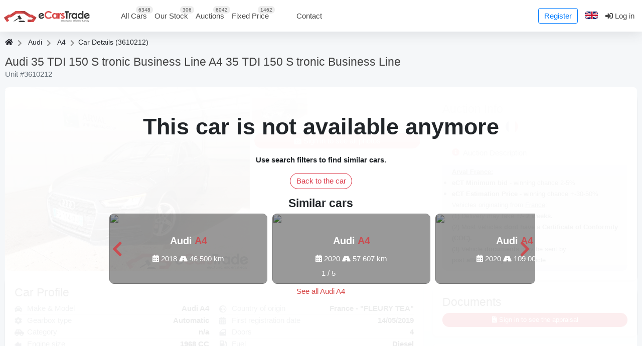

--- FILE ---
content_type: text/html; charset=UTF-8
request_url: https://ecarstrade.com/cars/3610212
body_size: 44062
content:
<!DOCTYPE html>

    <html
        xmlns="http://www.w3.org/1999/html"
        lang="en">
    <head>
        <meta http-equiv="Content-Type" content="text/html; charset=UTF-8"/>
        <meta name="viewport" content="width=device-width, initial-scale=1.0, maximum-scale=5, viewport-fit=cover" />
        <meta name="theme-color" content="#b24040">
        <meta name="apple-itunes-app" content="app-id=6541758066, app-argument=https://ecarstrade.com/cars/3610212">

        <link rel="manifest" href="/manifest.json" type="application/manifest+json"/>
        <link rel="apple-touch-icon" href="/static/img/logo/v2_192_icon.png">

        <link rel='alternate' hreflang='en' href="https://ecarstrade.com/cars/3610212">
<link rel='alternate' hreflang='fr' href="https://fr.ecarstrade.com/cars/3610212">
<link rel='alternate' hreflang='nl' href="https://nl.ecarstrade.com/cars/3610212">
<link rel='alternate' hreflang='de' href="https://de.ecarstrade.com/cars/3610212">
<link rel='alternate' hreflang='it' href="https://it.ecarstrade.com/cars/3610212">
<link rel='alternate' hreflang='es' href="https://es.ecarstrade.com/cars/3610212">
<link rel='alternate' hreflang='pt' href="https://pt.ecarstrade.com/cars/3610212">
<link rel='alternate' hreflang='ro' href="https://ro.ecarstrade.com/cars/3610212">
<link rel='alternate' hreflang='pl' href="https://pl.ecarstrade.com/cars/3610212">
<link rel='alternate' hreflang='cs' href="https://cz.ecarstrade.com/cars/3610212">
<link rel='alternate' hreflang='hu' href="https://hu.ecarstrade.com/cars/3610212">
<link rel='alternate' hreflang='sr' href="https://sr.ecarstrade.com/cars/3610212">
<link rel='alternate' hreflang='hr' href="https://hr.ecarstrade.com/cars/3610212">
<link rel='alternate' hreflang='ua' href="https://ua.ecarstrade.com/cars/3610212">
<link rel='alternate' hreflang='tr' href="https://tr.ecarstrade.com/cars/3610212">
<link rel='alternate' hreflang='bg' href="https://bg.ecarstrade.com/cars/3610212">
<link rel='alternate' hreflang='gr' href="https://gr.ecarstrade.com/cars/3610212">
<link rel='alternate' hreflang='sa' href="https://sa.ecarstrade.com/cars/3610212">
<link rel='alternate' hreflang='se' href="https://se.ecarstrade.com/cars/3610212">
<link rel='alternate' hreflang='il' href="https://il.ecarstrade.com/cars/3610212">
<link rel='alternate' hreflang='fi' href="https://fi.ecarstrade.com/cars/3610212">
<link rel='alternate' hreflang='dk' href="https://dk.ecarstrade.com/cars/3610212">
<link rel='alternate' hreflang='no' href="https://no.ecarstrade.com/cars/3610212">
<link rel='alternate' hreflang='al' href="https://al.ecarstrade.com/cars/3610212">
<link rel='alternate' hreflang='sk' href="https://sk.ecarstrade.com/cars/3610212">
<link rel='alternate' hreflang='lt' href="https://lt.ecarstrade.com/cars/3610212">
<link rel='alternate' hreflang='lv' href="https://lv.ecarstrade.com/cars/3610212">
<link rel='alternate' hreflang='ee' href="https://ee.ecarstrade.com/cars/3610212">
<link rel='alternate' hreflang='ru' href="https://ru.ecarstrade.com/cars/3610212">
<link rel='alternate' hreflang='x-default' href='https://ecarstrade.com/cars/3610212'>
        <link rel="shortcut icon" href="/static/img/legacy/icons/favicon.ico" type="image/x-icon">
        <link rel="canonical" href="https://ecarstrade.com/cars/3610212">
        <link rel="apple-touch-icon" href="/static/img/logo/192x192.png">

        <link rel=preload href="/static/fonts/mini-fonts/fa-regular-400.woff2" as="font" type="font/woff2" crossorigin>
        <link rel=preload href="/static/fonts/mini-fonts/fa-brands-400.woff2" as="font" type="font/woff2" crossorigin>
        <link rel=preload href="/static/fonts/mini-fonts/fa-solid-900.woff2" as="font" type="font/woff2" crossorigin>
        <link rel=preload href="/images/pixel.gif" as="image" type="image/gif" crossorigin>

               <script async
                data-api-host="https://cdn.growthbook.io"
                data-client-key="sdk-ASAsRdIe95QIndgY"
                src='https://cdn.jsdelivr.net/npm/@growthbook/growthbook/dist/bundles/auto.min.js'>
        </script>
       
        <script>
            max_offers           = 2;
            min_step_bid         = 100;
            choose_model         = "Choose a model";
            choose_car_req       = "Select a vehicle to issue the request!";
            national_border_req  = "Please choose the EU border crossing point!";
            old_paswd            = "The old password is incorrect";
            wrong_paswd          = "The Passwords are not the same";
            CURRENT_LANG         = "en";
            ERROR_DATA           = "An error has occurred";
            MAKE_BID             = "Place a bid";
            SMALL_BID            = "Your bid is too low. Please increase your bid!";
            End_auction          = "The auction is closed";
            end_time_invoice     = "The payment deadline is overdue.";
            you_name             = "&#039;First Name&#039; field is empty or the information was not entered correctly!";
            you_email            = "&#039;E-mail&#039; field is empty or the information was not entered correctly!";
            you_message          = "&#039;Message&#039; field is empty or the information was not entered correctly!";
            incorrect_name       = "&#039;First name&#039; field is empty or the information was not entered correctly!";
            incorrect_email      = "The entered e-mail address is not correct!";
            incorrect_phone      = "&#039;Phone number&#039; field is empty or the information was not entered correctly!";
            lang_search          = "Search";
            first_select_make_adv= "First select a model";
            all_models_adv       = "All models";
            not_multiple_100     = "The bid must be a multiple of 100"
            live_additional_min     = "min"
            live_additional_sec     = "sec"

            stripePublicKey      = "pk_live_Sa5LbujXp5KZrDax0WDugA8B";
            publicToken          = "";
            lotEndedTranslation  = "The auction is closed";
            ws_token             = "";
            ws_private_token     = "";
            ws_host              = "wss://ecarstrade.com";
            ws_user_id              = "0";
            dealerPortal         = "";
            user_id              = "0";
            pageCars             = [];
            window.detectedPlatform = 'n/a';
            window.isDeiceMobile = navigator.userAgent.match( /(iPad)|(iPhone)|(iPod)|(Android)|(PlayBook)|(BB10)|(BlackBerry)|(Opera Mini)|(IEMobile)|(webOS)|(MeeGo)/i );
            window.PVK           = "BErmZRKWrzZwH2anN4xjhzZDExMH-hqtFnxq1Ercn8De9piTNzxjUMKdIEwdg66m1k8XmM2I5aSf5RSRiICtJgo";
            window._forcePWA     = false;
            window._pwaTestMode  = false;
            ect_auth_service         = "/api/v1/auth/login"
            ect_auth_refresh_token_service = "/api/v1/auth/refreshToken"
            ect_cookie_lifetime = "1209600"
        </script>
        <script type="text/javascript">(() => {
const lang = {
  'BOTTOM_MENU__MAIN': "Main",
  'BOTTOM_MENU__CARS': "Cars",
  'BOTTOM_MENU__BIDS': "Bids",
  'BOTTOM_MENU__FAVORITES': "Favorites",
  'BOTTOM_MENU__PROFILE': "Profile",
  'BOTTOM_MENU__LOGIN': "Log in",
  'PWA_INSTALL_AGNOSTIC_IOS_TITLE': "Install eCarsTrade",
  'PWA_INSTALL_AGNOSTIC_IOS_DESC': "Install the app on your device for easy access. No app store. No hassle.",
  'PWA_INSTALL_AGNOSTIC_IOS_ACTION1': "Tap on",
  'PWA_INSTALL_AGNOSTIC_IOS_ACTION2': "Select <b>Add to Home Screen</b>",
};
window._lang = (name) => lang[name] != null ? lang[name] : '';
})();</script>
        <title>Auction: Audi A4 2019 | №3610212 | eCarsTrade</title>
<meta name="description" content="Buy used Audi A4 2019, Automatic, approved car from France. Bid for car №3610212 at European Auction platform eCarsTrade!" />
<script>window._cacheVersion = "1768570347";</script>
<script type="application/ld+json">{"@context":"http:\/\/schema.org\/","@type":"Car","name":"Audi 35 TDI 150 S tronic Business Line A4 35 TDI 150 S tronic Business Line","bodyType":"H","dateVehicleFirstRegistered":"14\/05\/2019","fuelType":"Diesel","vehicleTransmission":"Automatic","image":"\/carsphotos\/3610001-3620000\/3610212\/photo_001.jpg","mileageFromOdometer":{"@type":"QuantitativeValue","value":"32 586","unitCode":"KMT"},"itemCondition":"UsedCondition","brand":{"@type":"Brand","name":"Audi"},"sku":"Audi 35 TDI 150 S tronic Business Line A4 35 TDI 150 S tronic Business Line","aggregateRating":{"@type":"AggregateRating","ratingValue":"4.8","reviewCount":"330"}}</script>
<meta property='og:site_name' content='eCarsTrade' />
<meta property='og:title' content='Auction: Audi A4 2019 | №3610212 | eCarsTrade' />
<meta property='og:url' content='https://ecarstrade.com/cars/3610212' />
<meta property='og:description' content='Buy used Audi A4 2019, Automatic, approved car from France. Bid for car №3610212 at European Auction platform eCarsTrade!' />
<meta property='og:type' content='product' />
<meta property='og:image' itemprop='image' content='https:/thumbnails/carsphotos/3610001-3620000/3610212/photo_001/780x0__r__wm_red-3.jpg' />
<meta property='og:image:type' content='image/jpeg' />
<meta name='twitter:card' content='summary_large_image' />
<meta name='twitter:title' content='Auction: Audi A4 2019 | №3610212 | eCarsTrade' />
<meta name='twitter:description' content='Buy used Audi A4 2019, Automatic, approved car from France. Bid for car №3610212 at European Auction platform eCarsTrade!' />
<meta name='twitter:image:src' content='https:/thumbnails/carsphotos/3610001-3620000/3610212/photo_001/780x0__r__wm_red-3.jpg' />
                <style>.mobile-gallery{overflow:hidden;-webkit-user-select:none;-moz-user-select:none;user-select:none;width:calc(100vw - 20px)}.mobile-gallery,.mobile-gallery-wrapper{height:calc(75vw + 34px)}.mobile-gallery__main{height:calc(75vw - 15px);position:relative;width:100%}@media (hover:hover) and (pointer:fine),(pointer:none) and (hover:none){.mobile-gallery__main:hover .mobile-gallery__arrow-left,.mobile-gallery__main:hover .mobile-gallery__arrow-right{opacity:1}}.mobile-gallery__arrow-left,.mobile-gallery__arrow-right,.mobile-gallery__fullscreen{cursor:pointer;padding:8px;position:absolute;top:0}.mobile-gallery__arrow-left:after,.mobile-gallery__arrow-right:after,.mobile-gallery__fullscreen:after{background:url(/static/img/vendor/rs-default.png) 0 0 no-repeat scroll rgba(0,0,0,.75);border-radius:8px;content:"";display:block;height:32px;width:32px}.mobile-gallery__buttons{cursor:pointer;height:0;left:0;position:absolute;right:0;top:0;z-index:10}.mobile-gallery__buttons .mobile-gallery__arrow-left,.mobile-gallery__buttons .mobile-gallery__arrow-right{display:none;height:calc(75vw - 15px);opacity:0;transition:opacity .12s ease-in-out 0s;width:64px}@media (hover:hover) and (pointer:fine),(pointer:none) and (hover:none){.mobile-gallery__buttons .mobile-gallery__arrow-left,.mobile-gallery__buttons .mobile-gallery__arrow-right{display:block}}.mobile-gallery__buttons .mobile-gallery__arrow-left:after,.mobile-gallery__buttons .mobile-gallery__arrow-right:after{position:absolute;top:50%;transform:translateY(-50%)}.mobile-gallery__buttons .mobile-gallery__arrow-left{left:0}.mobile-gallery__buttons .mobile-gallery__arrow-left:after{background-position:-64px -32px;left:8px}.mobile-gallery__buttons .mobile-gallery__arrow-right{right:0}.mobile-gallery__buttons .mobile-gallery__arrow-right:after{background-position:-64px -64px;right:8px}.mobile-gallery__buttons .mobile-gallery__fullscreen{height:48px;right:0;width:48px}.mobile-gallery__buttons .mobile-gallery__fullscreen:after{background-position:0 0}.mobile-gallery__image-wrapper{height:100%;position:relative;width:100%;z-index:auto}.mobile-gallery__thumbnails{display:flex;overflow-x:scroll;padding-top:4px;scroll-behavior:smooth}.mobile-gallery__preview{display:block;flex-shrink:0;height:45px;margin-right:4px;position:relative;width:60px}.mobile-gallery__preview:last-child{margin-right:0}.mobile-gallery__preview--selected:after{background:hsla(0,0%,100%,.7);content:"";display:block;inset:0;position:absolute}.mobile-gallery__video{height:100%;position:relative;width:100%}.mobile-gallery__video:after{background:url(/images/btn_video_ect.png) 50%/contain no-repeat scroll transparent;content:"";display:block;height:32px;left:50%;position:absolute;top:50%;transform:translate(-50%,-50%);width:32px}.mobile-gallery__video-thumbnail{height:100%;width:100%}body,html{background:#f5f7f9;height:100%;margin:0;min-height:100%;padding:0}.wrapper{display:flex;flex-direction:column}.page-content{flex:1 0 auto}#crumbs{font-size:14px;margin-top:10px}#crumbs ul{display:inline-table;list-style:none;vertical-align:middle}#crumbs ul li{display:inline;margin-right:20px;position:relative}#crumbs ul li a{color:#24262e;padding:0 5px}#crumbs ul li:first-child a{padding:0 5px 0 0}#crumbs ul li a:after{color:#929292;content:"";display:inline-block;font-family:Font Awesome\ 5 Free;font-weight:600;height:21px;margin:0 5px;position:absolute;right:-20px;top:0;width:9px;z-index:1}#crumbs .fa.fa-home{display:inline-block;height:14px;width:16px}footer{flex:0 0 auto}ol,ul{-webkit-padding-start:0;padding-inline-start:0}@media only screen and (max-width:575px){.top-content-background .page_title{font-size:1.5em}}@media only screen and (max-width:768px){.page_title{text-align:center}}.box{background:#fff;border:1px solid #e6e6e6;border-radius:.25rem;margin-bottom:20px;width:100%}@media only screen and (max-width:767px){.box.toggled-mobile .box_title:before{content:"";font-family:Font Awesome\ 5 Free;font-size:15px;height:20px;line-height:14px;position:absolute;right:18px;text-align:center;top:8px;width:20px}.box.toggled-mobile.closed-mobile .box_title:before{content:"";font-size:16px;top:14px}.box.toggled-mobile.closed-mobile .box-content{display:none;opacity:0;transition:opacity .5s linear 0s}}.box .box_title,.box h1,.box h3{border-radius:4px 4px 0 0;font-size:16px;font-weight:700;margin-bottom:0;padding:10px;position:relative;text-align:left;text-transform:uppercase}.box .box-content{padding:10px}footer{background:#f1f1f1}footer>div{border-top:1px solid #e5e5e5}footer div.copy{background:#d84849;color:#fff;padding:5px;text-align:center}#footer_columns{padding-top:45px}#footer_columns ul{list-style:none;margin-left:0}#footer_columns ul li{margin-bottom:7px}#footer_columns ul a{color:#626262}#footer_columns .footer_title{color:#444;font-size:18px;font-weight:700;margin-bottom:16px}article,aside,details,figcaption,figure,footer,header,hgroup,menu,nav,section{display:block}img{border:0;height:auto;max-width:100%}.clearfix:after,.clearfix:before{content:" ";display:block;height:0;overflow:hidden;visibility:hidden;width:0}.strong,strong{font-weight:700}h1,h2{font-size:30px;font-weight:600;line-height:30px}h1,h2,h3{color:#444;margin-bottom:16px}h3{font-size:18px;font-weight:700}p{margin-bottom:21px}.wrapper .alert-success,.wrapper .alert-warning{color:#fff;margin-bottom:38px;padding:10px}.custom_checkbox{background:url(/static/img/legacy/icons/checkbox.png) 0 2px no-repeat;cursor:pointer;font-size:13px;line-height:20px;padding-bottom:1px;padding-left:25px}.custom_checkbox input{left:-9999px;position:absolute}.overlayed{overflow:hidden;position:relative;text-align:center}.overlayed .overlay{background:#000;height:100%;left:0;opacity:0;overflow:hidden;position:absolute;top:0;transition:all .4s ease-in-out 0s;width:100%}.overlayed img{display:block;height:100%;-o-object-fit:cover;object-fit:cover;position:relative;transition:all .2s linear 0s;width:100%}.overlayed .overlay-icon-single a{display:block;height:100%;left:0;position:absolute;top:0;width:100%}.overlayed .overlay-icon-single i{height:32px;left:50%;margin-left:-16px;position:absolute;top:55%;transition:all .2s linear 0s;width:32px}.overlayed .overlay-icon-single a i{color:#eee;font-size:32px}#login_form{margin-bottom:0;width:350px}.login_form{margin-bottom:0;width:450px}.login_form .box-content a.right{margin-right:18px}.button.green{background:#52ad54;color:#fff}.item_main{position:relative}@media (max-width:480px){.motor_table tr th:not(.hide_mob){border-radius:.25rem 0 0 .25rem}.motor_table tr th:not(.hide_mob)~th{border-radius:0}}@media only screen and (max-width:768px){.motor_table td.img_car:hover .photos_container{width:100vw}}@media (min-width:480px){.motor_table tr.two_row td:first-child{border-bottom-left-radius:.25rem}.motor_table tr.two_row td:last-child{border-bottom-right-radius:.25rem}}.wrapper .alert-warning{background-color:#fcf8e3;border-color:#faebcc;color:#8a6d3b}.wrap-all-image{background:#fff;height:358px;overflow:hidden overlay}.wrap-all-image>.row{margin-bottom:.25rem;margin-left:-.25rem;margin-right:-.125rem}.wrap-all-image .col-4{padding-left:.125rem;padding-right:.125rem}.wrap-all-image .col-4:nth-last-child(-n+3){margin-bottom:0}@media (max-width:480px){table td.show_mob{display:table-cell!important}table tr.show_mob{display:table-row!important}.show_mob{display:block!important}}@media (min-width:480px){table .hide_mob{display:table-cell!important}.hide_mob{display:block!important}.hide_mob.inline{display:inline-block!important}}@media (min-width:768px){.img_car.new a:after{font-size:11px;line-height:14px;right:-33px;top:9px}}@media (min-width:990px){.img_car.new_action a:first-child:after{font-size:9px;right:-31px;top:14px}.chosen-container{width:100%!important}table .hide_mob_md{display:table-cell!important}}@media screen and (max-width:768px){.hide_mobile{clear:both;display:none;visibility:hidden}.motor_table th{font-size:9px!important}}@media (max-width:768px){span.customSelectInner{font-size:11px;line-height:1}.wrap-all-image .overlayed .overlay-icon-single i:before{display:none}.wrap-all-image .overlayed:hover .overlay{background:inherit}.overlayed .overlay{transition:all 0s ease 0s}.wrap-all-image .overlayed .overlay-icon-single i{height:65px;left:0;margin-left:0;top:0;width:100%}}@media (max-width:480px){span.customSelectSearch{border-bottom-color:#d84949}.wrap-all-image .overlayed .overlay-icon-single a{height:0}}@media (max-width:320px){.wrap-all-image .overlayed .overlay-icon-single i{height:70px}}@media (min-width:480px){.chosen-container-multi ul.chosen-choices li.search-field input[type=text]{font-size:85%}}@media (min-width:768px){.chosen-container-multi ul.chosen-choices li.search-field input[type=text]{font-size:100%}}@media (max-width:768px){.overlayed:hover .overlay{opacity:0}}@media (max-width:480px){.overlayed:hover .overlay{display:none;opacity:0}}@media (min-width:420px) and (max-width:520px){.item_main .item_images>.overlayed{height:300px!important}.overlayed img{height:100%}}.grid_3>p{margin-bottom:0}@media (max-width:1055px){#why_us .span6{margin:0;width:100%}.block_collection,.block_payment,.block_ready,.block_register,.block_search,.block_verify,.block_working{width:70%}.block_collection,.block_verify,.block_working{margin-left:29%}}@media (max-width:770px){.block_step .bl_step-left,.block_step .bl_step-right{width:100%}.block_step .bl_step-left{margin-bottom:45px}.verify-wrapp,.verify-wrapp.ru{margin-top:0}.block_step .bl_step-right{display:none}}@media (max-width:480px){.text .description_text{height:145px;overflow:hidden}}@media (max-width:450px){.block_collection,.block_payment,.block_ready,.block_register,.block_search,.block_verify,.block_working{width:60%}.block_collection,.block_verify,.block_working{margin-left:39%}.line-dot{min-height:110px}.line{min-height:70px}.verify-wrapp.ru .line-dot{min-height:258px}}@media (max-width:340px){.block_collection,.block_payment,.block_ready,.block_register,.block_search,.block_verify,.block_working{width:55%}.block_collection,.block_verify,.block_working{margin-left:44%}.line-dot{min-height:145px}}@keyframes pulse_border{0%{animation-timing-function:ease-in;border:5px solid #d4d4d4}to{border:5px solid #d84949}}@keyframes pulse_border_green{0%{animation-timing-function:ease-in;border:5px solid #d4d4d4}to{border:5px solid #27b154}}.anchor{display:block;height:115px;margin-top:-115px;visibility:hidden}@media only screen and (min-width:768px) and (max-width:959px){.social_buttons .span4{margin-bottom:10px;margin-left:0;width:100%}.box .box-content,.box .box-footer{padding:12px}.box .box-content.widget-categories{padding:5px 0}.visible-desktop{display:none!important}.visible-tablet{display:inherit!important}.visible-phablet,.visible-phone{display:none!important}.hidden-desktop{display:inherit!important}.hidden-tablet{display:none!important}.hidden-phablet,.hidden-phone,.visible-desktab{display:inherit!important}.hidden-desktab,.visible-phabphone{display:none!important}.hidden-phabphone{display:inherit!important}}@media only screen and (max-width:767px){header{margin-bottom:0}#maps-frame{margin-bottom:20px!important;margin-top:0!important}#logo{margin-top:0;padding:20px 5px;text-align:center}.sidebar{padding-left:0}#footer_columns{text-align:center}#footer_columns .container_12>div{margin-bottom:30px}.social_buttons .span4{margin-bottom:10px;margin-left:0;width:30%}article.blog_post img{margin-bottom:20px}.list_item>.right{padding-left:19px;padding-right:19px}#login_form{width:100%}.visible-desktab{display:none!important}.hidden-desktab,.visible-phabphone{display:inherit!important}.hidden-phabphone{display:none!important}}@media only screen and (min-width:480px) and (max-width:768px){.visible-desktop,.visible-tablet{display:none!important}.visible-phablet{display:inherit!important}.visible-phone{display:none!important}.hidden-desktop,.hidden-tablet{display:inherit!important}.hidden-phablet{display:none!important}.hidden-phone{display:inherit!important}}@media (max-width:959px){.half.left{width:auto!important}}@media (max-width:767px){.nav-tabs>li>a{font-size:11px;padding:10px}.nav-tabs>li{margin-bottom:-6px}.nav-tabs>.active>a,.nav-tabs>.active>a:hover{margin-bottom:5px;padding-bottom:8px}.nav-tabs>.active>a:after{top:11px}.motor_table{font-size:11px}}@media only screen and (max-width:479px){.container,.container_12{width:100%}.nav-tabs{border-bottom:none;top:0}.nav-tabs:after,.nav-tabs:before{display:none}.nav-tabs>li{float:none;margin-bottom:0}.nav-tabs>li>a{border-radius:0;margin-right:2px;padding:5px}.nav-tabs>li>a,.nav-tabs>li>a:hover{border:1px solid #e5e5e5}.nav-tabs>.active>a,.nav-tabs>.active>a:hover{padding-bottom:13px}.nav-tabs>.active>a:after{display:none}.visible-desktop,.visible-phablet,.visible-tablet{display:none!important}.hidden-desktop,.hidden-phablet,.hidden-tablet,.visible-phone{display:inherit!important}.hidden-phone{display:none!important}}@media only screen and (max-width:767px){.top_toolbar_menu{margin-bottom:10px;text-align:center}.top_toolbar_menu li{float:none}}i{font-style:italic;margin:0}.green{color:green}.fas.fa-share-alt{min-height:15px;min-width:15px}.fa.fa-exclamation-triangle{height:19px;width:18px}.item_description_item .fas{height:15px;overflow:hidden;width:25px}.fab.fa-youtube{height:18px;overflow:hidden;width:20.25px}.btn-danger.show_login_form .fa,.btn-danger.show_login_form .fas,.card .card-body .far.fa-check-circle,.options .fa,.options .fas{display:inline-block;height:15px;overflow:hidden;vertical-align:middle;width:15px}.item_description_item .fa,.item_description_item .fas{display:inline-block;height:15px;overflow:hidden;text-align:left;vertical-align:middle;width:24px}#SystemHintMessageMain{position:fixed;right:10px;top:77px;width:300px;z-index:999999}@media screen and (max-width:768px){#SystemHintMessageMain{left:0;right:0;top:0;width:100%}.message{border-left:none;border-radius:0;border-right:none;margin-bottom:5px}}@keyframes ajax-content-loading{0%{background-color:#e3e3e3}50%{background-color:#f1f1f1}to{background-color:#e3e3e3}}@font-face{font-display:swap;font-family:Open Sans;font-style:normal;font-weight:300;src:local("Open Sans Light"),local("OpenSans-Light"),url(https://fonts.gstatic.com/s/opensans/v16/mem5YaGs126MiZpBA-UN_r8OX-hpOqc.woff2) format("woff2");unicode-range:u+460-52f,u+1c80-1c88,u+20b4,u+2de0-2dff,u+a640-a69f,u+fe2e-fe2f}@font-face{font-display:swap;font-family:Open Sans;font-style:normal;font-weight:300;src:local("Open Sans Light"),local("OpenSans-Light"),url(https://fonts.gstatic.com/s/opensans/v16/mem5YaGs126MiZpBA-UN_r8OVuhpOqc.woff2) format("woff2");unicode-range:u+400-45f,u+490-491,u+4b0-4b1,u+2116}@font-face{font-display:swap;font-family:Open Sans;font-style:normal;font-weight:300;src:local("Open Sans Light"),local("OpenSans-Light"),url(https://fonts.gstatic.com/s/opensans/v16/mem5YaGs126MiZpBA-UN_r8OXOhpOqc.woff2) format("woff2");unicode-range:u+100-24f,u+259,u+1e??,u+2020,u+20a0-20ab,u+20ad-20cf,u+2113,u+2c60-2c7f,u+a720-a7ff}@font-face{font-display:swap;font-family:Open Sans;font-style:normal;font-weight:300;src:local("Open Sans Light"),local("OpenSans-Light"),url(https://fonts.gstatic.com/s/opensans/v16/mem5YaGs126MiZpBA-UN_r8OUuhp.woff2) format("woff2");unicode-range:u+0-ff,u+131,u+152-153,u+2bb-2bc,u+2c6,u+2da,u+2dc,u+2000-206f,u+2074,u+20ac,u+2122,u+2191,u+2193,u+2212,u+2215,u+feff,u+fffd}@font-face{font-display:swap;font-family:Open Sans;font-style:normal;font-weight:400;src:local("Open Sans Regular"),local("OpenSans-Regular"),url(https://fonts.gstatic.com/s/opensans/v16/mem8YaGs126MiZpBA-UFWJ0bbck.woff2) format("woff2");unicode-range:u+460-52f,u+1c80-1c88,u+20b4,u+2de0-2dff,u+a640-a69f,u+fe2e-fe2f}@font-face{font-display:swap;font-family:Open Sans;font-style:normal;font-weight:400;src:local("Open Sans Regular"),local("OpenSans-Regular"),url(https://fonts.gstatic.com/s/opensans/v16/mem8YaGs126MiZpBA-UFUZ0bbck.woff2) format("woff2");unicode-range:u+400-45f,u+490-491,u+4b0-4b1,u+2116}@font-face{font-display:swap;font-family:Open Sans;font-style:normal;font-weight:400;src:local("Open Sans Regular"),local("OpenSans-Regular"),url(https://fonts.gstatic.com/s/opensans/v16/mem8YaGs126MiZpBA-UFW50bbck.woff2) format("woff2");unicode-range:u+100-24f,u+259,u+1e??,u+2020,u+20a0-20ab,u+20ad-20cf,u+2113,u+2c60-2c7f,u+a720-a7ff}@font-face{font-display:swap;font-family:Open Sans;font-style:normal;font-weight:400;src:local("Open Sans Regular"),local("OpenSans-Regular"),url(https://fonts.gstatic.com/s/opensans/v16/mem8YaGs126MiZpBA-UFVZ0b.woff2) format("woff2");unicode-range:u+0-ff,u+131,u+152-153,u+2bb-2bc,u+2c6,u+2da,u+2dc,u+2000-206f,u+2074,u+20ac,u+2122,u+2191,u+2193,u+2212,u+2215,u+feff,u+fffd}@font-face{font-display:swap;font-family:Open Sans;font-style:normal;font-weight:700;src:local("Open Sans Bold"),local("OpenSans-Bold"),url(https://fonts.gstatic.com/s/opensans/v16/mem5YaGs126MiZpBA-UN7rgOX-hpOqc.woff2) format("woff2");unicode-range:u+460-52f,u+1c80-1c88,u+20b4,u+2de0-2dff,u+a640-a69f,u+fe2e-fe2f}@font-face{font-display:swap;font-family:Open Sans;font-style:normal;font-weight:700;src:local("Open Sans Bold"),local("OpenSans-Bold"),url(https://fonts.gstatic.com/s/opensans/v16/mem5YaGs126MiZpBA-UN7rgOVuhpOqc.woff2) format("woff2");unicode-range:u+400-45f,u+490-491,u+4b0-4b1,u+2116}@font-face{font-display:swap;font-family:Open Sans;font-style:normal;font-weight:700;src:local("Open Sans Bold"),local("OpenSans-Bold"),url(https://fonts.gstatic.com/s/opensans/v16/mem5YaGs126MiZpBA-UN7rgOXOhpOqc.woff2) format("woff2");unicode-range:u+100-24f,u+259,u+1e??,u+2020,u+20a0-20ab,u+20ad-20cf,u+2113,u+2c60-2c7f,u+a720-a7ff}@font-face{font-display:swap;font-family:Open Sans;font-style:normal;font-weight:700;src:local("Open Sans Bold"),local("OpenSans-Bold"),url(https://fonts.gstatic.com/s/opensans/v16/mem5YaGs126MiZpBA-UN7rgOUuhp.woff2) format("woff2");unicode-range:u+0-ff,u+131,u+152-153,u+2bb-2bc,u+2c6,u+2da,u+2dc,u+2000-206f,u+2074,u+20ac,u+2122,u+2191,u+2193,u+2212,u+2215,u+feff,u+fffd}@font-face{font-display:swap;font-family:Open Sans;font-style:normal;font-weight:800;src:local("Open Sans ExtraBold"),local("OpenSans-ExtraBold"),url(https://fonts.gstatic.com/s/opensans/v16/mem5YaGs126MiZpBA-UN8rsOX-hpOqc.woff2) format("woff2");unicode-range:u+460-52f,u+1c80-1c88,u+20b4,u+2de0-2dff,u+a640-a69f,u+fe2e-fe2f}@font-face{font-display:swap;font-family:Open Sans;font-style:normal;font-weight:800;src:local("Open Sans ExtraBold"),local("OpenSans-ExtraBold"),url(https://fonts.gstatic.com/s/opensans/v16/mem5YaGs126MiZpBA-UN8rsOVuhpOqc.woff2) format("woff2");unicode-range:u+400-45f,u+490-491,u+4b0-4b1,u+2116}@font-face{font-display:swap;font-family:Open Sans;font-style:normal;font-weight:800;src:local("Open Sans ExtraBold"),local("OpenSans-ExtraBold"),url(https://fonts.gstatic.com/s/opensans/v16/mem5YaGs126MiZpBA-UN8rsOXOhpOqc.woff2) format("woff2");unicode-range:u+100-24f,u+259,u+1e??,u+2020,u+20a0-20ab,u+20ad-20cf,u+2113,u+2c60-2c7f,u+a720-a7ff}@font-face{font-display:swap;font-family:Open Sans;font-style:normal;font-weight:800;src:local("Open Sans ExtraBold"),local("OpenSans-ExtraBold"),url(https://fonts.gstatic.com/s/opensans/v16/mem5YaGs126MiZpBA-UN8rsOUuhp.woff2) format("woff2");unicode-range:u+0-ff,u+131,u+152-153,u+2bb-2bc,u+2c6,u+2da,u+2dc,u+2000-206f,u+2074,u+20ac,u+2122,u+2191,u+2193,u+2212,u+2215,u+feff,u+fffd}.fa,.fab,.fad,.fal,.far,.fas{-webkit-font-smoothing:antialiased;display:inline-block;font-style:normal;font-variant:normal;line-height:1;text-rendering:auto}.fa-3x{font-size:3em}.fa-pulse{animation:fa-spin 1s steps(8) 0s infinite normal none running}@keyframes fa-spin{0%{transform:rotate(0deg)}to{transform:rotate(1turn)}}.fa-stack{display:inline-block;height:2em;line-height:2em;position:relative;vertical-align:middle;width:2.5em}.fa-stack-1x,.fa-stack-2x{left:0;position:absolute;text-align:center;width:100%}.fa-stack-1x{line-height:inherit}.fa-stack-2x{font-size:2em}.fa-inverse{color:#fff}.fa-bars:before{content:""}.fa-bolt:before{content:""}.fa-calendar-alt:before{content:""}.fa-camera:before{content:""}.fa-car:before{content:""}.fa-car-side:before{content:""}.fa-check:before{content:""}.fa-check-circle:before{content:""}.fa-chevron-left:before{content:""}.fa-chevron-right:before{content:""}.fa-circle:before{content:""}.fa-cloud:before{content:""}.fa-cog:before{content:""}.fa-comment:before{content:""}.fa-envelope:before{content:""}.fa-exclamation-triangle:before{content:""}.fa-expand-alt:before{content:""}.fa-facebook:before{content:""}.fa-file-contract:before{content:""}.fa-gas-pump:before{content:""}.fa-globe-europe:before{content:""}.fa-hashtag:before{content:""}.fa-home:before{content:""}.fa-link:before{content:""}.fa-road:before{content:""}.fa-share-alt:before{content:""}.fa-sign-in-alt:before{content:""}.fa-spinner:before{content:""}.fa-star:before{content:""}.fa-telegram:before{content:""}.fa-tint:before{content:""}.fa-twitter:before{content:""}.fa-whatsapp:before{content:""}.fa-wind:before{content:""}.fa-youtube:before{content:""}@font-face{font-display:swap;font-family:Font Awesome\ 5 Brands;font-style:normal;font-weight:400;src:url(/static/fonts/mini-fonts/fa-brands-400.woff2) format("woff2"),url(/static/fonts/mini-fonts/fa-brands-400.woff) format("woff"),url(/static/fonts/mini-fonts/fa-brands-400.ttf) format("truetype")}.fab{font-family:Font Awesome\ 5 Brands}@font-face{font-display:swap;font-family:Font Awesome\ 5 Free;font-style:normal;font-weight:400;src:url(/static/fonts/mini-fonts/fa-regular-400.woff2) format("woff2"),url(/static/fonts/mini-fonts/fa-regular-400.woff) format("woff"),url(/static/fonts/mini-fonts/fa-regular-400.ttf) format("truetype")}.fab,.far{font-weight:400}@font-face{font-display:swap;font-family:Font Awesome\ 5 Free;font-style:normal;font-weight:900;src:url(/static/fonts/mini-fonts/fa-solid-900.woff2) format("woff2"),url(/static/fonts/mini-fonts/fa-solid-900.woff) format("woff"),url(/static/fonts/mini-fonts/fa-solid-900.ttf) format("truetype")}.fa,.far,.fas{font-family:Font Awesome\ 5 Free}.fa,.fas{font-weight:900}@font-face{font-display:swap;font-family:auction-type;font-style:normal;font-weight:400;src:url(/static/fonts/legacy/eCTIcons/font/auction-type/auction-type.woff2?7081125) format("woff2"),url(/static/fonts/legacy/eCTIcons/font/auction-type/auction-type.woff?7081125) format("woff"),url(/static/fonts/legacy/eCTIcons/font/auction-type/auction-type.ttf?7081125) format("truetype")}:root{--blue:#007bff;--indigo:#6610f2;--purple:#6f42c1;--pink:#e83e8c;--red:#dc3545;--orange:#fd7e14;--yellow:#ffc107;--green:#28a745;--teal:#20c997;--cyan:#17a2b8;--white:#fff;--gray:#6c757d;--gray-dark:#343a40;--primary:#007bff;--secondary:#6c757d;--success:#28a745;--info:#17a2b8;--warning:#ffc107;--danger:#dc3545;--light:#f8f9fa;--dark:#343a40;--breakpoint-xs:0;--breakpoint-sm:576px;--breakpoint-md:768px;--breakpoint-lg:992px;--breakpoint-xl:1200px;--font-family-sans-serif:-apple-system,BlinkMacSystemFont,"Segoe UI",Roboto,"Helvetica Neue",Arial,"Noto Sans",sans-serif,"Apple Color Emoji","Segoe UI Emoji","Segoe UI Symbol","Noto Color Emoji";--font-family-monospace:SFMono-Regular,Menlo,Monaco,Consolas,"Liberation Mono","Courier New",monospace}*,:after,:before{box-sizing:border-box}html{-webkit-text-size-adjust:100%;-moz-text-size-adjust:100%;text-size-adjust:100%;-webkit-tap-highlight-color:transparent;font-family:sans-serif;line-height:1.15}article,aside,figcaption,figure,footer,header,hgroup,main,nav,section{display:block}body{background-color:#fff;color:#212529;font-family:-apple-system,BlinkMacSystemFont,Segoe UI,Roboto,Helvetica Neue,Arial,Noto Sans,sans-serif,Apple Color Emoji,Segoe UI Emoji,Segoe UI Symbol,Noto Color Emoji;font-size:1rem;font-weight:400;line-height:1.5;margin:0;text-align:left}h1,h2,h3,h4,h5,h6{margin-bottom:.5rem;margin-top:0}dl,ol,p,ul{margin-bottom:1rem;margin-top:0}b,strong{font-weight:bolder}sub,sup{font-size:75%;line-height:0;position:relative;vertical-align:baseline}sub{bottom:-.25em}a{background-color:transparent;color:#007bff;text-decoration:none}a:not([href]):not([tabindex]){color:inherit;text-decoration:none}img{border-style:none;vertical-align:middle}table{border-collapse:collapse}th{text-align:inherit}label{display:inline-block;margin-bottom:.5rem}button{border-radius:0}button,input,optgroup,select,textarea{font-family:inherit;font-size:inherit;line-height:inherit;margin:0}button,input{overflow:visible}button,select{text-transform:none}[type=button],[type=reset],[type=submit],button{-webkit-appearance:button;-moz-appearance:button;appearance:button}[type=button]:not(:disabled),[type=reset]:not(:disabled),[type=submit]:not(:disabled),button:not(:disabled){cursor:pointer}input[type=checkbox],input[type=radio]{box-sizing:border-box;padding:0}.h1,.h2,.h3,.h4,.h5,.h6,h1,h2,h3,h4,h5,h6{font-weight:500;line-height:1.2;margin-bottom:.5rem}.h1,h1{font-size:2.5rem}.h2,h2{font-size:2rem}.h3,h3{font-size:1.75rem}.h4,h4{font-size:1.5rem}.h6,h6{font-size:1rem}.container{margin-left:auto;margin-right:auto;padding-left:15px;padding-right:15px;width:100%}@media (min-width:576px){.container{max-width:540px}}@media (min-width:768px){.container{max-width:720px}}@media (min-width:992px){.container{max-width:960px}}@media (min-width:1200px){.container{max-width:1140px}}.row{display:flex;flex-wrap:wrap;margin-left:-15px;margin-right:-15px}.col,.col-1,.col-10,.col-11,.col-12,.col-2,.col-3,.col-4,.col-5,.col-6,.col-7,.col-8,.col-9,.col-auto,.col-lg,.col-lg-1,.col-lg-10,.col-lg-11,.col-lg-12,.col-lg-2,.col-lg-3,.col-lg-4,.col-lg-5,.col-lg-6,.col-lg-7,.col-lg-8,.col-lg-9,.col-lg-auto,.col-md,.col-md-1,.col-md-10,.col-md-11,.col-md-12,.col-md-2,.col-md-3,.col-md-4,.col-md-5,.col-md-6,.col-md-7,.col-md-8,.col-md-9,.col-md-auto,.col-sm,.col-sm-1,.col-sm-10,.col-sm-11,.col-sm-12,.col-sm-2,.col-sm-3,.col-sm-4,.col-sm-5,.col-sm-6,.col-sm-7,.col-sm-8,.col-sm-9,.col-sm-auto,.col-xl,.col-xl-1,.col-xl-10,.col-xl-11,.col-xl-12,.col-xl-2,.col-xl-3,.col-xl-4,.col-xl-5,.col-xl-6,.col-xl-7,.col-xl-8,.col-xl-9,.col-xl-auto{padding-left:15px;padding-right:15px}.col-5{flex:0 0 41.6667%;max-width:41.6667%}.col-7{flex:0 0 58.3333%;max-width:58.3333%}.col-12{flex:0 0 100%;max-width:100%}.order-first{order:-1}.order-last{order:13}@media (min-width:576px){.col-sm{flex-basis:0px;flex-grow:1;max-width:100%}.col-sm-auto{flex:0 0 auto;max-width:100%;width:auto}.col-sm-1{flex:0 0 8.33333%;max-width:8.33333%}.col-sm-2{flex:0 0 16.6667%;max-width:16.6667%}.col-sm-3{flex:0 0 25%;max-width:25%}.col-sm-4{flex:0 0 33.3333%;max-width:33.3333%}.col-sm-5{flex:0 0 41.6667%;max-width:41.6667%}.col-sm-6{flex:0 0 50%;max-width:50%}.col-sm-7{flex:0 0 58.3333%;max-width:58.3333%}.col-sm-8{flex:0 0 66.6667%;max-width:66.6667%}.col-sm-9{flex:0 0 75%;max-width:75%}.col-sm-10{flex:0 0 83.3333%;max-width:83.3333%}.col-sm-11{flex:0 0 91.6667%;max-width:91.6667%}.col-sm-12{flex:0 0 100%;max-width:100%}.order-sm-first{order:-1}.order-sm-last{order:13}.order-sm-0{order:0}.order-sm-1{order:1}.order-sm-2{order:2}.order-sm-3{order:3}.order-sm-4{order:4}.order-sm-5{order:5}.order-sm-6{order:6}.order-sm-7{order:7}.order-sm-8{order:8}.order-sm-9{order:9}.order-sm-10{order:10}.order-sm-11{order:11}.order-sm-12{order:12}.offset-sm-0{margin-left:0}.offset-sm-1{margin-left:8.33333%}.offset-sm-2{margin-left:16.6667%}.offset-sm-3{margin-left:25%}.offset-sm-4{margin-left:33.3333%}.offset-sm-5{margin-left:41.6667%}.offset-sm-6{margin-left:50%}.offset-sm-7{margin-left:58.3333%}.offset-sm-8{margin-left:66.6667%}.offset-sm-9{margin-left:75%}.offset-sm-10{margin-left:83.3333%}.offset-sm-11{margin-left:91.6667%}}@media (min-width:768px){.col-md{flex-basis:0px;flex-grow:1;max-width:100%}.col-md-auto{flex:0 0 auto;max-width:100%;width:auto}.col-md-1{flex:0 0 8.33333%;max-width:8.33333%}.col-md-2{flex:0 0 16.6667%;max-width:16.6667%}.col-md-3{flex:0 0 25%;max-width:25%}.col-md-4{flex:0 0 33.3333%;max-width:33.3333%}.col-md-5{flex:0 0 41.6667%;max-width:41.6667%}.col-md-6{flex:0 0 50%;max-width:50%}.col-md-7{flex:0 0 58.3333%;max-width:58.3333%}.col-md-8{flex:0 0 66.6667%;max-width:66.6667%}.col-md-9{flex:0 0 75%;max-width:75%}.col-md-10{flex:0 0 83.3333%;max-width:83.3333%}.col-md-11{flex:0 0 91.6667%;max-width:91.6667%}.col-md-12{flex:0 0 100%;max-width:100%}.order-md-first{order:-1}.order-md-last{order:13}.order-md-0{order:0}.order-md-1{order:1}.order-md-2{order:2}.order-md-3{order:3}.order-md-4{order:4}.order-md-5{order:5}.order-md-6{order:6}.order-md-7{order:7}.order-md-8{order:8}.order-md-9{order:9}.order-md-10{order:10}.order-md-11{order:11}.order-md-12{order:12}.offset-md-0{margin-left:0}.offset-md-1{margin-left:8.33333%}.offset-md-2{margin-left:16.6667%}.offset-md-3{margin-left:25%}.offset-md-4{margin-left:33.3333%}.offset-md-5{margin-left:41.6667%}.offset-md-6{margin-left:50%}.offset-md-7{margin-left:58.3333%}.offset-md-8{margin-left:66.6667%}.offset-md-9{margin-left:75%}.offset-md-10{margin-left:83.3333%}.offset-md-11{margin-left:91.6667%}}@media (min-width:992px){.col-lg{flex-basis:0px;flex-grow:1;max-width:100%}.col-lg-auto{flex:0 0 auto;max-width:100%;width:auto}.col-lg-1{flex:0 0 8.33333%;max-width:8.33333%}.col-lg-2{flex:0 0 16.6667%;max-width:16.6667%}.col-lg-3{flex:0 0 25%;max-width:25%}.col-lg-4{flex:0 0 33.3333%;max-width:33.3333%}.col-lg-5{flex:0 0 41.6667%;max-width:41.6667%}.col-lg-6{flex:0 0 50%;max-width:50%}.col-lg-7{flex:0 0 58.3333%;max-width:58.3333%}.col-lg-8{flex:0 0 66.6667%;max-width:66.6667%}.col-lg-9{flex:0 0 75%;max-width:75%}.col-lg-10{flex:0 0 83.3333%;max-width:83.3333%}.col-lg-11{flex:0 0 91.6667%;max-width:91.6667%}.col-lg-12{flex:0 0 100%;max-width:100%}.order-lg-first{order:-1}.order-lg-last{order:13}.order-lg-0{order:0}.order-lg-1{order:1}.order-lg-2{order:2}.order-lg-3{order:3}.order-lg-4{order:4}.order-lg-5{order:5}.order-lg-6{order:6}.order-lg-7{order:7}.order-lg-8{order:8}.order-lg-9{order:9}.order-lg-10{order:10}.order-lg-11{order:11}.order-lg-12{order:12}.offset-lg-0{margin-left:0}.offset-lg-1{margin-left:8.33333%}.offset-lg-2{margin-left:16.6667%}.offset-lg-3{margin-left:25%}.offset-lg-4{margin-left:33.3333%}.offset-lg-5{margin-left:41.6667%}.offset-lg-6{margin-left:50%}.offset-lg-7{margin-left:58.3333%}.offset-lg-8{margin-left:66.6667%}.offset-lg-9{margin-left:75%}.offset-lg-10{margin-left:83.3333%}.offset-lg-11{margin-left:91.6667%}}@media (min-width:1200px){.col-xl{flex-basis:0px;flex-grow:1;max-width:100%}.col-xl-auto{flex:0 0 auto;max-width:100%;width:auto}.col-xl-1{flex:0 0 8.33333%;max-width:8.33333%}.col-xl-2{flex:0 0 16.6667%;max-width:16.6667%}.col-xl-3{flex:0 0 25%;max-width:25%}.col-xl-4{flex:0 0 33.3333%;max-width:33.3333%}.col-xl-5{flex:0 0 41.6667%;max-width:41.6667%}.col-xl-6{flex:0 0 50%;max-width:50%}.col-xl-7{flex:0 0 58.3333%;max-width:58.3333%}.col-xl-8{flex:0 0 66.6667%;max-width:66.6667%}.col-xl-9{flex:0 0 75%;max-width:75%}.col-xl-10{flex:0 0 83.3333%;max-width:83.3333%}.col-xl-11{flex:0 0 91.6667%;max-width:91.6667%}.col-xl-12{flex:0 0 100%;max-width:100%}.order-xl-first{order:-1}.order-xl-last{order:13}.order-xl-0{order:0}.order-xl-1{order:1}.order-xl-2{order:2}.order-xl-3{order:3}.order-xl-4{order:4}.order-xl-5{order:5}.order-xl-6{order:6}.order-xl-7{order:7}.order-xl-8{order:8}.order-xl-9{order:9}.order-xl-10{order:10}.order-xl-11{order:11}.order-xl-12{order:12}.offset-xl-0{margin-left:0}.offset-xl-1{margin-left:8.33333%}.offset-xl-2{margin-left:16.6667%}.offset-xl-3{margin-left:25%}.offset-xl-4{margin-left:33.3333%}.offset-xl-5{margin-left:41.6667%}.offset-xl-6{margin-left:50%}.offset-xl-7{margin-left:58.3333%}.offset-xl-8{margin-left:66.6667%}.offset-xl-9{margin-left:75%}.offset-xl-10{margin-left:83.3333%}.offset-xl-11{margin-left:91.6667%}}.table{color:#212529;margin-bottom:1rem;width:100%}.table td,.table th{border-top:1px solid #dee2e6;padding:.75rem;vertical-align:top}.table thead th{border-bottom:2px solid #dee2e6;vertical-align:bottom}.table-sm td,.table-sm th{padding:.3rem}@media (max-width:575.98px){.table-responsive-sm{display:block;overflow-x:auto;width:100%}.table-responsive-sm>.table-bordered{border:0}}@media (max-width:767.98px){.table-responsive-md{display:block;overflow-x:auto;width:100%}.table-responsive-md>.table-bordered{border:0}}@media (max-width:991.98px){.table-responsive-lg{display:block;overflow-x:auto;width:100%}.table-responsive-lg>.table-bordered{border:0}}@media (max-width:1199.98px){.table-responsive-xl{display:block;overflow-x:auto;width:100%}.table-responsive-xl>.table-bordered{border:0}}.table-responsive{display:block;overflow-x:auto;width:100%}.form-control{background-clip:padding-box;background-color:#fff;border:1px solid #ced4da;border-radius:.25rem;color:#495057;display:block;font-size:1rem;font-weight:400;height:calc(1.5em + .75rem + 2px);line-height:1.5;padding:.375rem .75rem;transition:border-color .15s ease-in-out 0s,box-shadow .15s ease-in-out 0s;width:100%}@media (prefers-reduced-motion:reduce){.form-control{transition:none 0s ease 0s}}.form-group{margin-bottom:1rem}@media (min-width:576px){.form-inline label{justify-content:center}.form-inline .form-group,.form-inline label{align-items:center;display:flex;margin-bottom:0}.form-inline .form-group{flex:0 0 auto;flex-flow:row wrap}.form-inline .form-control{display:inline-block;vertical-align:middle;width:auto}.form-inline .form-control-plaintext{display:inline-block}.form-inline .custom-select,.form-inline .input-group{width:auto}.form-inline .form-check{align-items:center;display:flex;justify-content:center;padding-left:0;width:auto}.form-inline .form-check-input{flex-shrink:0;margin-left:0;margin-right:.25rem;margin-top:0;position:relative}.form-inline .custom-control{align-items:center;justify-content:center}.form-inline .custom-control-label{margin-bottom:0}}.btn{background-color:transparent;border:1px solid transparent;border-radius:.25rem;color:#212529;display:inline-block;font-size:1rem;font-weight:400;line-height:1.5;padding:.375rem .75rem;text-align:center;transition:color .15s ease-in-out 0s,background-color .15s ease-in-out 0s,border-color .15s ease-in-out 0s,box-shadow .15s ease-in-out 0s;-webkit-user-select:none;-moz-user-select:none;user-select:none;vertical-align:middle}@media (prefers-reduced-motion:reduce){.btn{transition:none 0s ease 0s}}.btn-primary{background-color:#007bff;border-color:#007bff;color:#fff}.btn-success{background-color:#28a745;border-color:#28a745;color:#fff}.btn-danger{background-color:#dc3545;border-color:#dc3545;color:#fff}.btn-light{background-color:#f8f9fa;border-color:#f8f9fa;color:#212529}.btn-outline-primary{border-color:#007bff;color:#007bff}.btn-group-sm>.btn,.btn-sm{border-radius:.2rem;font-size:.875rem;line-height:1.5;padding:.25rem .5rem}.fade{transition:opacity .15s linear 0s}@media (prefers-reduced-motion:reduce){.fade{transition:none 0s ease 0s}}.fade:not(.show){opacity:0}.collapse:not(.show){display:none}@media (prefers-reduced-motion:reduce){.collapsing{transition:none 0s ease 0s}}.dropdown,.dropleft,.dropright,.dropup{position:relative}.dropdown-toggle{white-space:nowrap}.dropdown-toggle:after{border-bottom-color:initial;border-bottom-style:none;border-bottom-width:0;border-left:.3em solid transparent;border-right:.3em solid transparent;border-top-color:initial;border-top-style:solid;border-top-width:.3em;content:"";display:inline-block;margin-left:.255em;vertical-align:.255em}.dropdown-menu{background-clip:padding-box;background-color:#fff;border:1px solid rgba(0,0,0,.15);border-radius:.25rem;color:#212529;display:none;float:left;font-size:1rem;left:0;list-style:none;margin:.125rem 0 0;min-width:10rem;padding:.5rem 0;position:absolute;text-align:left;top:100%;z-index:1000}.dropdown-menu-right{left:auto;right:0}@media (min-width:576px){.dropdown-menu-sm-left{left:0;right:auto}.dropdown-menu-sm-right{left:auto;right:0}}@media (min-width:768px){.dropdown-menu-md-left{left:0;right:auto}.dropdown-menu-md-right{left:auto;right:0}}@media (min-width:992px){.dropdown-menu-lg-left{left:0;right:auto}.dropdown-menu-lg-right{left:auto;right:0}}@media (min-width:1200px){.dropdown-menu-xl-left{left:0;right:auto}.dropdown-menu-xl-right{left:auto;right:0}}.dropdown-item{background-color:transparent;border:0;clear:both;color:#212529;display:block;font-weight:400;padding:.25rem 1.5rem;text-align:inherit;white-space:nowrap;width:100%}@media (prefers-reduced-motion:reduce){.custom-switch .custom-control-label:after{transition:none 0s ease 0s}}@media (prefers-reduced-motion:reduce){.custom-range::-webkit-slider-thumb{-webkit-transition:none 0s ease 0s;transition:none 0s ease 0s}}@media (prefers-reduced-motion:reduce){.custom-control-label:before,.custom-file-label,.custom-select{transition:none 0s ease 0s}}.nav-link{display:block}.nav-link,.navbar{padding:.5rem 1rem}.navbar{align-items:center;display:flex;flex-wrap:wrap;justify-content:space-between;position:relative}.navbar-brand{display:inline-block;font-size:1.25rem;line-height:inherit;margin-right:1rem;padding-bottom:.3125rem;padding-top:.3125rem;white-space:nowrap}.navbar-nav{display:flex;flex-direction:column;list-style:none;margin-bottom:0;padding-left:0}.navbar-nav .nav-link{padding-left:0;padding-right:0}.navbar-nav .dropdown-menu{float:none;position:static}.navbar-collapse{align-items:center;flex-basis:100%;flex-grow:1}.navbar-toggler{background-color:transparent;border:1px solid transparent;border-radius:.25rem;font-size:1.25rem;line-height:1;padding:.25rem .75rem}@media (max-width:575.98px){.navbar-expand-sm>.container,.navbar-expand-sm>.container-fluid{padding-left:0;padding-right:0}}@media (min-width:576px){.navbar-expand-sm{flex-flow:row nowrap;justify-content:flex-start}.navbar-expand-sm .navbar-nav{flex-direction:row}.navbar-expand-sm .navbar-nav .dropdown-menu{position:absolute}.navbar-expand-sm .navbar-nav .nav-link{padding-left:.5rem;padding-right:.5rem}.navbar-expand-sm>.container,.navbar-expand-sm>.container-fluid{flex-wrap:nowrap}.navbar-expand-sm .navbar-collapse{display:flex!important;flex-basis:auto}.navbar-expand-sm .navbar-toggler{display:none}}@media (max-width:767.98px){.navbar-expand-md>.container,.navbar-expand-md>.container-fluid{padding-left:0;padding-right:0}}@media (min-width:768px){.navbar-expand-md{flex-flow:row nowrap;justify-content:flex-start}.navbar-expand-md .navbar-nav{flex-direction:row}.navbar-expand-md .navbar-nav .dropdown-menu{position:absolute}.navbar-expand-md .navbar-nav .nav-link{padding-left:.5rem;padding-right:.5rem}.navbar-expand-md>.container,.navbar-expand-md>.container-fluid{flex-wrap:nowrap}.navbar-expand-md .navbar-collapse{display:flex!important;flex-basis:auto}.navbar-expand-md .navbar-toggler{display:none}}@media (max-width:991.98px){.navbar-expand-lg>.container,.navbar-expand-lg>.container-fluid{padding-left:0;padding-right:0}}@media (min-width:992px){.navbar-expand-lg{flex-flow:row nowrap;justify-content:flex-start}.navbar-expand-lg .navbar-nav{flex-direction:row}.navbar-expand-lg .navbar-nav .dropdown-menu{position:absolute}.navbar-expand-lg .navbar-nav .nav-link{padding-left:.5rem;padding-right:.5rem}.navbar-expand-lg>.container,.navbar-expand-lg>.container-fluid{flex-wrap:nowrap}.navbar-expand-lg .navbar-collapse{display:flex!important;flex-basis:auto}.navbar-expand-lg .navbar-toggler{display:none}.navbar{min-height:63px}}@media (max-width:1199.98px){.navbar-expand-xl>.container,.navbar-expand-xl>.container-fluid{padding-left:0;padding-right:0}}@media (min-width:1200px){.navbar-expand-xl{flex-flow:row nowrap;justify-content:flex-start}.navbar-expand-xl .navbar-nav{flex-direction:row}.navbar-expand-xl .navbar-nav .dropdown-menu{position:absolute}.navbar-expand-xl .navbar-nav .nav-link{padding-left:.5rem;padding-right:.5rem}.navbar-expand-xl>.container,.navbar-expand-xl>.container-fluid{flex-wrap:nowrap}.navbar-expand-xl .navbar-collapse{display:flex!important;flex-basis:auto}.navbar-expand-xl .navbar-toggler{display:none}}.navbar-light .navbar-brand{color:rgba(0,0,0,.9)}.navbar-light .navbar-nav .nav-link{color:rgba(0,0,0,.5)}.navbar-light .navbar-toggler{border-color:rgba(0,0,0,.1);color:rgba(0,0,0,.5)}.card{background-clip:border-box;background-color:#fff;border:1px solid rgba(0,0,0,.125);border-radius:.25rem;display:flex;flex-direction:column;min-width:0;overflow-wrap:break-word;position:relative}.card-body{flex:1 1 auto;padding:1.25rem}@media (min-width:576px){.card-deck{flex-flow:row wrap;margin-left:-15px;margin-right:-15px}.card-deck .card{display:flex;flex:1 0 0%;flex-direction:column;margin-bottom:0;margin-left:15px;margin-right:15px}.card-group{flex-flow:row wrap}.card-group>.card{flex:1 0 0%;margin-bottom:0}.card-group>.card+.card{border-left:0;margin-left:0}.card-group>.card:not(:last-child){border-bottom-right-radius:0;border-top-right-radius:0}.card-group>.card:not(:last-child) .card-header,.card-group>.card:not(:last-child) .card-img-top{border-top-right-radius:0}.card-group>.card:not(:last-child) .card-footer,.card-group>.card:not(:last-child) .card-img-bottom{border-bottom-right-radius:0}.card-group>.card:not(:first-child){border-bottom-left-radius:0;border-top-left-radius:0}.card-group>.card:not(:first-child) .card-header,.card-group>.card:not(:first-child) .card-img-top{border-top-left-radius:0}.card-group>.card:not(:first-child) .card-footer,.card-group>.card:not(:first-child) .card-img-bottom{border-bottom-left-radius:0}.card-columns{-moz-column-count:3;column-count:3;-moz-column-gap:1.25rem;column-gap:1.25rem;orphans:1;widows:1}.card-columns .card{display:inline-block;width:100%}}@media (prefers-reduced-motion:reduce){.badge{transition:none 0s ease 0s}}@media (min-width:576px){.jumbotron{padding:4rem 2rem}}.alert{border:1px solid transparent;border-radius:.25rem;margin-bottom:1rem;padding:.75rem 1.25rem;position:relative}.alert-warning{background-color:#fff3cd;border-color:#ffeeba;color:#856404}@keyframes progress-bar-stripes{0%{background-position:1rem 0}to{background-position:0 0}}@media (prefers-reduced-motion:reduce){.progress-bar{transition:none 0s ease 0s}.progress-bar-animated{animation:none 0s ease 0s 1 normal none running}}.list-group{display:flex;flex-direction:column;margin-bottom:0;padding-left:0}@media (min-width:576px){.list-group-horizontal-sm{flex-direction:row}.list-group-horizontal-sm .list-group-item{margin-bottom:0;margin-right:-1px}.list-group-horizontal-sm .list-group-item:first-child{border-bottom-left-radius:.25rem;border-top-left-radius:.25rem;border-top-right-radius:0}.list-group-horizontal-sm .list-group-item:last-child{border-bottom-left-radius:0;border-bottom-right-radius:.25rem;border-top-right-radius:.25rem;margin-right:0}}@media (min-width:768px){.list-group-horizontal-md{flex-direction:row}.list-group-horizontal-md .list-group-item{margin-bottom:0;margin-right:-1px}.list-group-horizontal-md .list-group-item:first-child{border-bottom-left-radius:.25rem;border-top-left-radius:.25rem;border-top-right-radius:0}.list-group-horizontal-md .list-group-item:last-child{border-bottom-left-radius:0;border-bottom-right-radius:.25rem;border-top-right-radius:.25rem;margin-right:0}}@media (min-width:992px){.list-group-horizontal-lg{flex-direction:row}.list-group-horizontal-lg .list-group-item{margin-bottom:0;margin-right:-1px}.list-group-horizontal-lg .list-group-item:first-child{border-bottom-left-radius:.25rem;border-top-left-radius:.25rem;border-top-right-radius:0}.list-group-horizontal-lg .list-group-item:last-child{border-bottom-left-radius:0;border-bottom-right-radius:.25rem;border-top-right-radius:.25rem;margin-right:0}}@media (min-width:1200px){.list-group-horizontal-xl{flex-direction:row}.list-group-horizontal-xl .list-group-item{margin-bottom:0;margin-right:-1px}.list-group-horizontal-xl .list-group-item:first-child{border-bottom-left-radius:.25rem;border-top-left-radius:.25rem;border-top-right-radius:0}.list-group-horizontal-xl .list-group-item:last-child{border-bottom-left-radius:0;border-bottom-right-radius:.25rem;border-top-right-radius:.25rem;margin-right:0}}.modal{display:none;height:100%;left:0;outline:0;overflow:hidden;position:fixed;top:0;width:100%;z-index:1050}.modal-dialog{margin:.5rem;pointer-events:none;position:relative;width:auto}.modal.fade .modal-dialog{transform:translateY(-50px);transition:transform .3s ease-out 0s}@media (prefers-reduced-motion:reduce){.modal.fade .modal-dialog{transition:none 0s ease 0s}}.modal-dialog-centered{align-items:center;display:flex;min-height:calc(100% - 1rem)}.modal-dialog-centered:before{content:"";display:block;height:calc(100vh - 1rem)}.modal-content{background-clip:padding-box;background-color:#fff;border:1px solid rgba(0,0,0,.2);border-radius:.3rem;display:flex;flex-direction:column;outline:0;pointer-events:auto;position:relative;width:100%}.modal-body{flex:1 1 auto;padding:1rem;position:relative}.modal-footer{align-items:center;border-bottom-left-radius:.3rem;border-bottom-right-radius:.3rem;border-top:1px solid #dee2e6;display:flex;justify-content:flex-end;padding:1rem}.modal-footer>:not(:first-child){margin-left:.25rem}.modal-footer>:not(:last-child){margin-right:.25rem}@media (min-width:576px){.modal-dialog{margin:1.75rem auto;max-width:500px}.modal-dialog-scrollable{max-height:calc(100% - 3.5rem)}.modal-dialog-scrollable .modal-content{max-height:calc(100vh - 3.5rem)}.modal-dialog-centered{min-height:calc(100% - 3.5rem)}.modal-dialog-centered:before{height:calc(100vh - 3.5rem)}.modal-sm{max-width:300px}}@media (min-width:992px){.modal-lg,.modal-xl{max-width:800px}}@media (min-width:1200px){.modal-xl{max-width:1140px}}@media (prefers-reduced-motion:reduce){.carousel-control-next,.carousel-control-prev,.carousel-fade .active.carousel-item-left,.carousel-fade .active.carousel-item-right,.carousel-indicators li,.carousel-item{transition:none 0s ease 0s}}@keyframes spinner-border{to{transform:rotate(1turn)}}@keyframes spinner-grow{0%{transform:scale(0)}50%{opacity:1}}.bg-light{background-color:#f8f9fa!important}.bg-white{background-color:#fff!important}.border{border:1px solid #dee2e6!important}.border-bottom{border-bottom:1px solid #dee2e6!important}.border-0{border:0!important}.rounded-pill{border-radius:50rem!important}.clearfix:after{clear:both;content:"";display:block}.d-none{display:none!important}.d-block{display:block!important}.d-flex{display:flex!important}@media (min-width:576px){.d-sm-none{display:none!important}.d-sm-inline{display:inline!important}.d-sm-inline-block{display:inline-block!important}.d-sm-block{display:block!important}.d-sm-table{display:table!important}.d-sm-table-row{display:table-row!important}.d-sm-table-cell{display:table-cell!important}.d-sm-flex{display:flex!important}.d-sm-inline-flex{display:inline-flex!important}}@media (min-width:768px){.d-md-none{display:none!important}.d-md-inline{display:inline!important}.d-md-inline-block{display:inline-block!important}.d-md-block{display:block!important}.d-md-table{display:table!important}.d-md-table-row{display:table-row!important}.d-md-table-cell{display:table-cell!important}.d-md-flex{display:flex!important}.d-md-inline-flex{display:inline-flex!important}}@media (min-width:992px){.d-lg-none{display:none!important}.d-lg-inline{display:inline!important}.d-lg-inline-block{display:inline-block!important}.d-lg-block{display:block!important}.d-lg-table{display:table!important}.d-lg-table-row{display:table-row!important}.d-lg-table-cell{display:table-cell!important}.d-lg-flex{display:flex!important}.d-lg-inline-flex{display:inline-flex!important}}@media (min-width:1200px){.d-xl-none{display:none!important}.d-xl-inline{display:inline!important}.d-xl-inline-block{display:inline-block!important}.d-xl-block{display:block!important}.d-xl-table{display:table!important}.d-xl-table-row{display:table-row!important}.d-xl-table-cell{display:table-cell!important}.d-xl-flex{display:flex!important}.d-xl-inline-flex{display:inline-flex!important}}@media print{.d-print-none{display:none!important}.d-print-inline{display:inline!important}.d-print-inline-block{display:inline-block!important}.d-print-block{display:block!important}.d-print-table{display:table!important}.d-print-table-row{display:table-row!important}.d-print-table-cell{display:table-cell!important}.d-print-flex{display:flex!important}.d-print-inline-flex{display:inline-flex!important}}.align-items-start{align-items:flex-start!important}.align-items-end{align-items:flex-end!important}.align-items-center{align-items:center!important}.justify-content-between{justify-content:space-between!important}@media (min-width:576px){.flex-sm-row{flex-direction:row!important}.flex-sm-column{flex-direction:column!important}.flex-sm-row-reverse{flex-direction:row-reverse!important}.flex-sm-column-reverse{flex-direction:column-reverse!important}.flex-sm-wrap{flex-wrap:wrap!important}.flex-sm-nowrap{flex-wrap:nowrap!important}.flex-sm-wrap-reverse{flex-wrap:wrap-reverse!important}.flex-sm-fill{flex:1 1 auto!important}.flex-sm-grow-0{flex-grow:0!important}.flex-sm-grow-1{flex-grow:1!important}.flex-sm-shrink-0{flex-shrink:0!important}.flex-sm-shrink-1{flex-shrink:1!important}.justify-content-sm-start{justify-content:flex-start!important}.justify-content-sm-end{justify-content:flex-end!important}.justify-content-sm-center{justify-content:center!important}.justify-content-sm-between{justify-content:space-between!important}.justify-content-sm-around{justify-content:space-around!important}.align-items-sm-start{align-items:flex-start!important}.align-items-sm-end{align-items:flex-end!important}.align-items-sm-center{align-items:center!important}.align-items-sm-baseline{align-items:baseline!important}.align-items-sm-stretch{align-items:stretch!important}.align-content-sm-start{align-content:flex-start!important}.align-content-sm-end{align-content:flex-end!important}.align-content-sm-center{align-content:center!important}.align-content-sm-between{align-content:space-between!important}.align-content-sm-around{align-content:space-around!important}.align-content-sm-stretch{align-content:stretch!important}.align-self-sm-auto{align-self:auto!important}.align-self-sm-start{align-self:flex-start!important}.align-self-sm-end{align-self:flex-end!important}.align-self-sm-center{align-self:center!important}.align-self-sm-baseline{align-self:baseline!important}.align-self-sm-stretch{align-self:stretch!important}}@media (min-width:768px){.flex-md-row{flex-direction:row!important}.flex-md-column{flex-direction:column!important}.flex-md-row-reverse{flex-direction:row-reverse!important}.flex-md-column-reverse{flex-direction:column-reverse!important}.flex-md-wrap{flex-wrap:wrap!important}.flex-md-nowrap{flex-wrap:nowrap!important}.flex-md-wrap-reverse{flex-wrap:wrap-reverse!important}.flex-md-fill{flex:1 1 auto!important}.flex-md-grow-0{flex-grow:0!important}.flex-md-grow-1{flex-grow:1!important}.flex-md-shrink-0{flex-shrink:0!important}.flex-md-shrink-1{flex-shrink:1!important}.justify-content-md-start{justify-content:flex-start!important}.justify-content-md-end{justify-content:flex-end!important}.justify-content-md-center{justify-content:center!important}.justify-content-md-between{justify-content:space-between!important}.justify-content-md-around{justify-content:space-around!important}.align-items-md-start{align-items:flex-start!important}.align-items-md-end{align-items:flex-end!important}.align-items-md-center{align-items:center!important}.align-items-md-baseline{align-items:baseline!important}.align-items-md-stretch{align-items:stretch!important}.align-content-md-start{align-content:flex-start!important}.align-content-md-end{align-content:flex-end!important}.align-content-md-center{align-content:center!important}.align-content-md-between{align-content:space-between!important}.align-content-md-around{align-content:space-around!important}.align-content-md-stretch{align-content:stretch!important}.align-self-md-auto{align-self:auto!important}.align-self-md-start{align-self:flex-start!important}.align-self-md-end{align-self:flex-end!important}.align-self-md-center{align-self:center!important}.align-self-md-baseline{align-self:baseline!important}.align-self-md-stretch{align-self:stretch!important}}@media (min-width:992px){.flex-lg-row{flex-direction:row!important}.flex-lg-column{flex-direction:column!important}.flex-lg-row-reverse{flex-direction:row-reverse!important}.flex-lg-column-reverse{flex-direction:column-reverse!important}.flex-lg-wrap{flex-wrap:wrap!important}.flex-lg-nowrap{flex-wrap:nowrap!important}.flex-lg-wrap-reverse{flex-wrap:wrap-reverse!important}.flex-lg-fill{flex:1 1 auto!important}.flex-lg-grow-0{flex-grow:0!important}.flex-lg-grow-1{flex-grow:1!important}.flex-lg-shrink-0{flex-shrink:0!important}.flex-lg-shrink-1{flex-shrink:1!important}.justify-content-lg-start{justify-content:flex-start!important}.justify-content-lg-end{justify-content:flex-end!important}.justify-content-lg-center{justify-content:center!important}.justify-content-lg-between{justify-content:space-between!important}.justify-content-lg-around{justify-content:space-around!important}.align-items-lg-start{align-items:flex-start!important}.align-items-lg-end{align-items:flex-end!important}.align-items-lg-center{align-items:center!important}.align-items-lg-baseline{align-items:baseline!important}.align-items-lg-stretch{align-items:stretch!important}.align-content-lg-start{align-content:flex-start!important}.align-content-lg-end{align-content:flex-end!important}.align-content-lg-center{align-content:center!important}.align-content-lg-between{align-content:space-between!important}.align-content-lg-around{align-content:space-around!important}.align-content-lg-stretch{align-content:stretch!important}.align-self-lg-auto{align-self:auto!important}.align-self-lg-start{align-self:flex-start!important}.align-self-lg-end{align-self:flex-end!important}.align-self-lg-center{align-self:center!important}.align-self-lg-baseline{align-self:baseline!important}.align-self-lg-stretch{align-self:stretch!important}}@media (min-width:1200px){.flex-xl-row{flex-direction:row!important}.flex-xl-column{flex-direction:column!important}.flex-xl-row-reverse{flex-direction:row-reverse!important}.flex-xl-column-reverse{flex-direction:column-reverse!important}.flex-xl-wrap{flex-wrap:wrap!important}.flex-xl-nowrap{flex-wrap:nowrap!important}.flex-xl-wrap-reverse{flex-wrap:wrap-reverse!important}.flex-xl-fill{flex:1 1 auto!important}.flex-xl-grow-0{flex-grow:0!important}.flex-xl-grow-1{flex-grow:1!important}.flex-xl-shrink-0{flex-shrink:0!important}.flex-xl-shrink-1{flex-shrink:1!important}.justify-content-xl-start{justify-content:flex-start!important}.justify-content-xl-end{justify-content:flex-end!important}.justify-content-xl-center{justify-content:center!important}.justify-content-xl-between{justify-content:space-between!important}.justify-content-xl-around{justify-content:space-around!important}.align-items-xl-start{align-items:flex-start!important}.align-items-xl-end{align-items:flex-end!important}.align-items-xl-center{align-items:center!important}.align-items-xl-baseline{align-items:baseline!important}.align-items-xl-stretch{align-items:stretch!important}.align-content-xl-start{align-content:flex-start!important}.align-content-xl-end{align-content:flex-end!important}.align-content-xl-center{align-content:center!important}.align-content-xl-between{align-content:space-between!important}.align-content-xl-around{align-content:space-around!important}.align-content-xl-stretch{align-content:stretch!important}.align-self-xl-auto{align-self:auto!important}.align-self-xl-start{align-self:flex-start!important}.align-self-xl-end{align-self:flex-end!important}.align-self-xl-center{align-self:center!important}.align-self-xl-baseline{align-self:baseline!important}.align-self-xl-stretch{align-self:stretch!important}}@media (min-width:576px){.float-sm-left{float:left!important}.float-sm-right{float:right!important}.float-sm-none{float:none!important}}@media (min-width:768px){.float-md-left{float:left!important}.float-md-right{float:right!important}.float-md-none{float:none!important}}@media (min-width:992px){.float-lg-left{float:left!important}.float-lg-right{float:right!important}.float-lg-none{float:none!important}}@media (min-width:1200px){.float-xl-left{float:left!important}.float-xl-right{float:right!important}.float-xl-none{float:none!important}}@supports (position:sticky){.sticky-top{position:sticky;top:0;z-index:1020}}.shadow-sm{box-shadow:0 .125rem .25rem rgba(0,0,0,.075)!important}.w-100{width:100%!important}.mb-0,.my-0{margin-bottom:0!important}.mt-1,.my-1{margin-top:.25rem!important}.mr-1,.mx-1{margin-right:.25rem!important}.mb-1,.my-1{margin-bottom:.25rem!important}.ml-1,.mx-1{margin-left:.25rem!important}.m-2{margin:.5rem!important}.mt-2,.my-2{margin-top:.5rem!important}.mr-2,.mx-2{margin-right:.5rem!important}.mb-2,.my-2{margin-bottom:.5rem!important}.mt-3,.my-3{margin-top:1rem!important}.mr-3,.mx-3{margin-right:1rem!important}.mb-3,.my-3{margin-bottom:1rem!important}.mt-4,.my-4{margin-top:1.5rem!important}.mb-4,.my-4{margin-bottom:1.5rem!important}.pt-0,.py-0{padding-top:0!important}.pr-0,.px-0{padding-right:0!important}.pb-0,.py-0{padding-bottom:0!important}.p-1{padding:.25rem!important}.pt-1,.py-1{padding-top:.25rem!important}.pr-1,.px-1{padding-right:.25rem!important}.pb-1,.py-1{padding-bottom:.25rem!important}.pl-1,.px-1{padding-left:.25rem!important}.p-2{padding:.5rem!important}.pt-2,.py-2{padding-top:.5rem!important}.pr-2,.px-2{padding-right:.5rem!important}.pb-2,.py-2{padding-bottom:.5rem!important}.pl-2,.px-2{padding-left:.5rem!important}.p-3{padding:1rem!important}.pt-3,.py-3{padding-top:1rem!important}.pr-3,.px-3{padding-right:1rem!important}.pb-3,.py-3{padding-bottom:1rem!important}.pl-3,.px-3{padding-left:1rem!important}.p-4{padding:1.5rem!important}.mr-auto,.mx-auto{margin-right:auto!important}.ml-auto,.mx-auto{margin-left:auto!important}@media (min-width:576px){.m-sm-0{margin:0!important}.mt-sm-0,.my-sm-0{margin-top:0!important}.mr-sm-0,.mx-sm-0{margin-right:0!important}.mb-sm-0,.my-sm-0{margin-bottom:0!important}.ml-sm-0,.mx-sm-0{margin-left:0!important}.m-sm-1{margin:.25rem!important}.mt-sm-1,.my-sm-1{margin-top:.25rem!important}.mr-sm-1,.mx-sm-1{margin-right:.25rem!important}.mb-sm-1,.my-sm-1{margin-bottom:.25rem!important}.ml-sm-1,.mx-sm-1{margin-left:.25rem!important}.m-sm-2{margin:.5rem!important}.mt-sm-2,.my-sm-2{margin-top:.5rem!important}.mr-sm-2,.mx-sm-2{margin-right:.5rem!important}.mb-sm-2,.my-sm-2{margin-bottom:.5rem!important}.ml-sm-2,.mx-sm-2{margin-left:.5rem!important}.m-sm-3{margin:1rem!important}.mt-sm-3,.my-sm-3{margin-top:1rem!important}.mr-sm-3,.mx-sm-3{margin-right:1rem!important}.mb-sm-3,.my-sm-3{margin-bottom:1rem!important}.ml-sm-3,.mx-sm-3{margin-left:1rem!important}.m-sm-4{margin:1.5rem!important}.mt-sm-4,.my-sm-4{margin-top:1.5rem!important}.mr-sm-4,.mx-sm-4{margin-right:1.5rem!important}.mb-sm-4,.my-sm-4{margin-bottom:1.5rem!important}.ml-sm-4,.mx-sm-4{margin-left:1.5rem!important}.m-sm-5{margin:3rem!important}.mt-sm-5,.my-sm-5{margin-top:3rem!important}.mr-sm-5,.mx-sm-5{margin-right:3rem!important}.mb-sm-5,.my-sm-5{margin-bottom:3rem!important}.ml-sm-5,.mx-sm-5{margin-left:3rem!important}.p-sm-0{padding:0!important}.pt-sm-0,.py-sm-0{padding-top:0!important}.pr-sm-0,.px-sm-0{padding-right:0!important}.pb-sm-0,.py-sm-0{padding-bottom:0!important}.pl-sm-0,.px-sm-0{padding-left:0!important}.p-sm-1{padding:.25rem!important}.pt-sm-1,.py-sm-1{padding-top:.25rem!important}.pr-sm-1,.px-sm-1{padding-right:.25rem!important}.pb-sm-1,.py-sm-1{padding-bottom:.25rem!important}.pl-sm-1,.px-sm-1{padding-left:.25rem!important}.p-sm-2{padding:.5rem!important}.pt-sm-2,.py-sm-2{padding-top:.5rem!important}.pr-sm-2,.px-sm-2{padding-right:.5rem!important}.pb-sm-2,.py-sm-2{padding-bottom:.5rem!important}.pl-sm-2,.px-sm-2{padding-left:.5rem!important}.p-sm-3{padding:1rem!important}.pt-sm-3,.py-sm-3{padding-top:1rem!important}.pr-sm-3,.px-sm-3{padding-right:1rem!important}.pb-sm-3,.py-sm-3{padding-bottom:1rem!important}.pl-sm-3,.px-sm-3{padding-left:1rem!important}.p-sm-4{padding:1.5rem!important}.pt-sm-4,.py-sm-4{padding-top:1.5rem!important}.pr-sm-4,.px-sm-4{padding-right:1.5rem!important}.pb-sm-4,.py-sm-4{padding-bottom:1.5rem!important}.pl-sm-4,.px-sm-4{padding-left:1.5rem!important}.p-sm-5{padding:3rem!important}.pt-sm-5,.py-sm-5{padding-top:3rem!important}.pr-sm-5,.px-sm-5{padding-right:3rem!important}.pb-sm-5,.py-sm-5{padding-bottom:3rem!important}.pl-sm-5,.px-sm-5{padding-left:3rem!important}.m-sm-n1{margin:-.25rem!important}.mt-sm-n1,.my-sm-n1{margin-top:-.25rem!important}.mr-sm-n1,.mx-sm-n1{margin-right:-.25rem!important}.mb-sm-n1,.my-sm-n1{margin-bottom:-.25rem!important}.ml-sm-n1,.mx-sm-n1{margin-left:-.25rem!important}.m-sm-n2{margin:-.5rem!important}.mt-sm-n2,.my-sm-n2{margin-top:-.5rem!important}.mr-sm-n2,.mx-sm-n2{margin-right:-.5rem!important}.mb-sm-n2,.my-sm-n2{margin-bottom:-.5rem!important}.ml-sm-n2,.mx-sm-n2{margin-left:-.5rem!important}.m-sm-n3{margin:-1rem!important}.mt-sm-n3,.my-sm-n3{margin-top:-1rem!important}.mr-sm-n3,.mx-sm-n3{margin-right:-1rem!important}.mb-sm-n3,.my-sm-n3{margin-bottom:-1rem!important}.ml-sm-n3,.mx-sm-n3{margin-left:-1rem!important}.m-sm-n4{margin:-1.5rem!important}.mt-sm-n4,.my-sm-n4{margin-top:-1.5rem!important}.mr-sm-n4,.mx-sm-n4{margin-right:-1.5rem!important}.mb-sm-n4,.my-sm-n4{margin-bottom:-1.5rem!important}.ml-sm-n4,.mx-sm-n4{margin-left:-1.5rem!important}.m-sm-n5{margin:-3rem!important}.mt-sm-n5,.my-sm-n5{margin-top:-3rem!important}.mr-sm-n5,.mx-sm-n5{margin-right:-3rem!important}.mb-sm-n5,.my-sm-n5{margin-bottom:-3rem!important}.ml-sm-n5,.mx-sm-n5{margin-left:-3rem!important}.m-sm-auto{margin:auto!important}.mt-sm-auto,.my-sm-auto{margin-top:auto!important}.mr-sm-auto,.mx-sm-auto{margin-right:auto!important}.mb-sm-auto,.my-sm-auto{margin-bottom:auto!important}.ml-sm-auto,.mx-sm-auto{margin-left:auto!important}}@media (min-width:768px){.m-md-0{margin:0!important}.mt-md-0,.my-md-0{margin-top:0!important}.mr-md-0,.mx-md-0{margin-right:0!important}.mb-md-0,.my-md-0{margin-bottom:0!important}.ml-md-0,.mx-md-0{margin-left:0!important}.m-md-1{margin:.25rem!important}.mt-md-1,.my-md-1{margin-top:.25rem!important}.mr-md-1,.mx-md-1{margin-right:.25rem!important}.mb-md-1,.my-md-1{margin-bottom:.25rem!important}.ml-md-1,.mx-md-1{margin-left:.25rem!important}.m-md-2{margin:.5rem!important}.mt-md-2,.my-md-2{margin-top:.5rem!important}.mr-md-2,.mx-md-2{margin-right:.5rem!important}.mb-md-2,.my-md-2{margin-bottom:.5rem!important}.ml-md-2,.mx-md-2{margin-left:.5rem!important}.m-md-3{margin:1rem!important}.mt-md-3,.my-md-3{margin-top:1rem!important}.mr-md-3,.mx-md-3{margin-right:1rem!important}.mb-md-3,.my-md-3{margin-bottom:1rem!important}.ml-md-3,.mx-md-3{margin-left:1rem!important}.m-md-4{margin:1.5rem!important}.mt-md-4,.my-md-4{margin-top:1.5rem!important}.mr-md-4,.mx-md-4{margin-right:1.5rem!important}.mb-md-4,.my-md-4{margin-bottom:1.5rem!important}.ml-md-4,.mx-md-4{margin-left:1.5rem!important}.m-md-5{margin:3rem!important}.mt-md-5,.my-md-5{margin-top:3rem!important}.mr-md-5,.mx-md-5{margin-right:3rem!important}.mb-md-5,.my-md-5{margin-bottom:3rem!important}.ml-md-5,.mx-md-5{margin-left:3rem!important}.p-md-0{padding:0!important}.pt-md-0,.py-md-0{padding-top:0!important}.pr-md-0,.px-md-0{padding-right:0!important}.pb-md-0,.py-md-0{padding-bottom:0!important}.pl-md-0,.px-md-0{padding-left:0!important}.p-md-1{padding:.25rem!important}.pt-md-1,.py-md-1{padding-top:.25rem!important}.pr-md-1,.px-md-1{padding-right:.25rem!important}.pb-md-1,.py-md-1{padding-bottom:.25rem!important}.pl-md-1,.px-md-1{padding-left:.25rem!important}.p-md-2{padding:.5rem!important}.pt-md-2,.py-md-2{padding-top:.5rem!important}.pr-md-2,.px-md-2{padding-right:.5rem!important}.pb-md-2,.py-md-2{padding-bottom:.5rem!important}.pl-md-2,.px-md-2{padding-left:.5rem!important}.p-md-3{padding:1rem!important}.pt-md-3,.py-md-3{padding-top:1rem!important}.pr-md-3,.px-md-3{padding-right:1rem!important}.pb-md-3,.py-md-3{padding-bottom:1rem!important}.pl-md-3,.px-md-3{padding-left:1rem!important}.p-md-4{padding:1.5rem!important}.pt-md-4,.py-md-4{padding-top:1.5rem!important}.pr-md-4,.px-md-4{padding-right:1.5rem!important}.pb-md-4,.py-md-4{padding-bottom:1.5rem!important}.pl-md-4,.px-md-4{padding-left:1.5rem!important}.p-md-5{padding:3rem!important}.pt-md-5,.py-md-5{padding-top:3rem!important}.pr-md-5,.px-md-5{padding-right:3rem!important}.pb-md-5,.py-md-5{padding-bottom:3rem!important}.pl-md-5,.px-md-5{padding-left:3rem!important}.m-md-n1{margin:-.25rem!important}.mt-md-n1,.my-md-n1{margin-top:-.25rem!important}.mr-md-n1,.mx-md-n1{margin-right:-.25rem!important}.mb-md-n1,.my-md-n1{margin-bottom:-.25rem!important}.ml-md-n1,.mx-md-n1{margin-left:-.25rem!important}.m-md-n2{margin:-.5rem!important}.mt-md-n2,.my-md-n2{margin-top:-.5rem!important}.mr-md-n2,.mx-md-n2{margin-right:-.5rem!important}.mb-md-n2,.my-md-n2{margin-bottom:-.5rem!important}.ml-md-n2,.mx-md-n2{margin-left:-.5rem!important}.m-md-n3{margin:-1rem!important}.mt-md-n3,.my-md-n3{margin-top:-1rem!important}.mr-md-n3,.mx-md-n3{margin-right:-1rem!important}.mb-md-n3,.my-md-n3{margin-bottom:-1rem!important}.ml-md-n3,.mx-md-n3{margin-left:-1rem!important}.m-md-n4{margin:-1.5rem!important}.mt-md-n4,.my-md-n4{margin-top:-1.5rem!important}.mr-md-n4,.mx-md-n4{margin-right:-1.5rem!important}.mb-md-n4,.my-md-n4{margin-bottom:-1.5rem!important}.ml-md-n4,.mx-md-n4{margin-left:-1.5rem!important}.m-md-n5{margin:-3rem!important}.mt-md-n5,.my-md-n5{margin-top:-3rem!important}.mr-md-n5,.mx-md-n5{margin-right:-3rem!important}.mb-md-n5,.my-md-n5{margin-bottom:-3rem!important}.ml-md-n5,.mx-md-n5{margin-left:-3rem!important}.m-md-auto{margin:auto!important}.mt-md-auto,.my-md-auto{margin-top:auto!important}.mr-md-auto,.mx-md-auto{margin-right:auto!important}.mb-md-auto,.my-md-auto{margin-bottom:auto!important}.ml-md-auto,.mx-md-auto{margin-left:auto!important}}@media (min-width:992px){.m-lg-0{margin:0!important}.mt-lg-0,.my-lg-0{margin-top:0!important}.mr-lg-0,.mx-lg-0{margin-right:0!important}.mb-lg-0,.my-lg-0{margin-bottom:0!important}.ml-lg-0,.mx-lg-0{margin-left:0!important}.m-lg-1{margin:.25rem!important}.mt-lg-1,.my-lg-1{margin-top:.25rem!important}.mr-lg-1,.mx-lg-1{margin-right:.25rem!important}.mb-lg-1,.my-lg-1{margin-bottom:.25rem!important}.ml-lg-1,.mx-lg-1{margin-left:.25rem!important}.m-lg-2{margin:.5rem!important}.mt-lg-2,.my-lg-2{margin-top:.5rem!important}.mr-lg-2,.mx-lg-2{margin-right:.5rem!important}.mb-lg-2,.my-lg-2{margin-bottom:.5rem!important}.ml-lg-2,.mx-lg-2{margin-left:.5rem!important}.m-lg-3{margin:1rem!important}.mt-lg-3,.my-lg-3{margin-top:1rem!important}.mr-lg-3,.mx-lg-3{margin-right:1rem!important}.mb-lg-3,.my-lg-3{margin-bottom:1rem!important}.ml-lg-3,.mx-lg-3{margin-left:1rem!important}.m-lg-4{margin:1.5rem!important}.mt-lg-4,.my-lg-4{margin-top:1.5rem!important}.mr-lg-4,.mx-lg-4{margin-right:1.5rem!important}.mb-lg-4,.my-lg-4{margin-bottom:1.5rem!important}.ml-lg-4,.mx-lg-4{margin-left:1.5rem!important}.m-lg-5{margin:3rem!important}.mt-lg-5,.my-lg-5{margin-top:3rem!important}.mr-lg-5,.mx-lg-5{margin-right:3rem!important}.mb-lg-5,.my-lg-5{margin-bottom:3rem!important}.ml-lg-5,.mx-lg-5{margin-left:3rem!important}.p-lg-0{padding:0!important}.pt-lg-0,.py-lg-0{padding-top:0!important}.pr-lg-0,.px-lg-0{padding-right:0!important}.pb-lg-0,.py-lg-0{padding-bottom:0!important}.pl-lg-0,.px-lg-0{padding-left:0!important}.p-lg-1{padding:.25rem!important}.pt-lg-1,.py-lg-1{padding-top:.25rem!important}.pr-lg-1,.px-lg-1{padding-right:.25rem!important}.pb-lg-1,.py-lg-1{padding-bottom:.25rem!important}.pl-lg-1,.px-lg-1{padding-left:.25rem!important}.p-lg-2{padding:.5rem!important}.pt-lg-2,.py-lg-2{padding-top:.5rem!important}.pr-lg-2,.px-lg-2{padding-right:.5rem!important}.pb-lg-2,.py-lg-2{padding-bottom:.5rem!important}.pl-lg-2,.px-lg-2{padding-left:.5rem!important}.p-lg-3{padding:1rem!important}.pt-lg-3,.py-lg-3{padding-top:1rem!important}.pr-lg-3,.px-lg-3{padding-right:1rem!important}.pb-lg-3,.py-lg-3{padding-bottom:1rem!important}.pl-lg-3,.px-lg-3{padding-left:1rem!important}.p-lg-4{padding:1.5rem!important}.pt-lg-4,.py-lg-4{padding-top:1.5rem!important}.pr-lg-4,.px-lg-4{padding-right:1.5rem!important}.pb-lg-4,.py-lg-4{padding-bottom:1.5rem!important}.pl-lg-4,.px-lg-4{padding-left:1.5rem!important}.p-lg-5{padding:3rem!important}.pt-lg-5,.py-lg-5{padding-top:3rem!important}.pr-lg-5,.px-lg-5{padding-right:3rem!important}.pb-lg-5,.py-lg-5{padding-bottom:3rem!important}.pl-lg-5,.px-lg-5{padding-left:3rem!important}.m-lg-n1{margin:-.25rem!important}.mt-lg-n1,.my-lg-n1{margin-top:-.25rem!important}.mr-lg-n1,.mx-lg-n1{margin-right:-.25rem!important}.mb-lg-n1,.my-lg-n1{margin-bottom:-.25rem!important}.ml-lg-n1,.mx-lg-n1{margin-left:-.25rem!important}.m-lg-n2{margin:-.5rem!important}.mt-lg-n2,.my-lg-n2{margin-top:-.5rem!important}.mr-lg-n2,.mx-lg-n2{margin-right:-.5rem!important}.mb-lg-n2,.my-lg-n2{margin-bottom:-.5rem!important}.ml-lg-n2,.mx-lg-n2{margin-left:-.5rem!important}.m-lg-n3{margin:-1rem!important}.mt-lg-n3,.my-lg-n3{margin-top:-1rem!important}.mr-lg-n3,.mx-lg-n3{margin-right:-1rem!important}.mb-lg-n3,.my-lg-n3{margin-bottom:-1rem!important}.ml-lg-n3,.mx-lg-n3{margin-left:-1rem!important}.m-lg-n4{margin:-1.5rem!important}.mt-lg-n4,.my-lg-n4{margin-top:-1.5rem!important}.mr-lg-n4,.mx-lg-n4{margin-right:-1.5rem!important}.mb-lg-n4,.my-lg-n4{margin-bottom:-1.5rem!important}.ml-lg-n4,.mx-lg-n4{margin-left:-1.5rem!important}.m-lg-n5{margin:-3rem!important}.mt-lg-n5,.my-lg-n5{margin-top:-3rem!important}.mr-lg-n5,.mx-lg-n5{margin-right:-3rem!important}.mb-lg-n5,.my-lg-n5{margin-bottom:-3rem!important}.ml-lg-n5,.mx-lg-n5{margin-left:-3rem!important}.m-lg-auto{margin:auto!important}.mt-lg-auto,.my-lg-auto{margin-top:auto!important}.mr-lg-auto,.mx-lg-auto{margin-right:auto!important}.mb-lg-auto,.my-lg-auto{margin-bottom:auto!important}.ml-lg-auto,.mx-lg-auto{margin-left:auto!important}}@media (min-width:1200px){.m-xl-0{margin:0!important}.mt-xl-0,.my-xl-0{margin-top:0!important}.mr-xl-0,.mx-xl-0{margin-right:0!important}.mb-xl-0,.my-xl-0{margin-bottom:0!important}.ml-xl-0,.mx-xl-0{margin-left:0!important}.m-xl-1{margin:.25rem!important}.mt-xl-1,.my-xl-1{margin-top:.25rem!important}.mr-xl-1,.mx-xl-1{margin-right:.25rem!important}.mb-xl-1,.my-xl-1{margin-bottom:.25rem!important}.ml-xl-1,.mx-xl-1{margin-left:.25rem!important}.m-xl-2{margin:.5rem!important}.mt-xl-2,.my-xl-2{margin-top:.5rem!important}.mr-xl-2,.mx-xl-2{margin-right:.5rem!important}.mb-xl-2,.my-xl-2{margin-bottom:.5rem!important}.ml-xl-2,.mx-xl-2{margin-left:.5rem!important}.m-xl-3{margin:1rem!important}.mt-xl-3,.my-xl-3{margin-top:1rem!important}.mr-xl-3,.mx-xl-3{margin-right:1rem!important}.mb-xl-3,.my-xl-3{margin-bottom:1rem!important}.ml-xl-3,.mx-xl-3{margin-left:1rem!important}.m-xl-4{margin:1.5rem!important}.mt-xl-4,.my-xl-4{margin-top:1.5rem!important}.mr-xl-4,.mx-xl-4{margin-right:1.5rem!important}.mb-xl-4,.my-xl-4{margin-bottom:1.5rem!important}.ml-xl-4,.mx-xl-4{margin-left:1.5rem!important}.m-xl-5{margin:3rem!important}.mt-xl-5,.my-xl-5{margin-top:3rem!important}.mr-xl-5,.mx-xl-5{margin-right:3rem!important}.mb-xl-5,.my-xl-5{margin-bottom:3rem!important}.ml-xl-5,.mx-xl-5{margin-left:3rem!important}.p-xl-0{padding:0!important}.pt-xl-0,.py-xl-0{padding-top:0!important}.pr-xl-0,.px-xl-0{padding-right:0!important}.pb-xl-0,.py-xl-0{padding-bottom:0!important}.pl-xl-0,.px-xl-0{padding-left:0!important}.p-xl-1{padding:.25rem!important}.pt-xl-1,.py-xl-1{padding-top:.25rem!important}.pr-xl-1,.px-xl-1{padding-right:.25rem!important}.pb-xl-1,.py-xl-1{padding-bottom:.25rem!important}.pl-xl-1,.px-xl-1{padding-left:.25rem!important}.p-xl-2{padding:.5rem!important}.pt-xl-2,.py-xl-2{padding-top:.5rem!important}.pr-xl-2,.px-xl-2{padding-right:.5rem!important}.pb-xl-2,.py-xl-2{padding-bottom:.5rem!important}.pl-xl-2,.px-xl-2{padding-left:.5rem!important}.p-xl-3{padding:1rem!important}.pt-xl-3,.py-xl-3{padding-top:1rem!important}.pr-xl-3,.px-xl-3{padding-right:1rem!important}.pb-xl-3,.py-xl-3{padding-bottom:1rem!important}.pl-xl-3,.px-xl-3{padding-left:1rem!important}.p-xl-4{padding:1.5rem!important}.pt-xl-4,.py-xl-4{padding-top:1.5rem!important}.pr-xl-4,.px-xl-4{padding-right:1.5rem!important}.pb-xl-4,.py-xl-4{padding-bottom:1.5rem!important}.pl-xl-4,.px-xl-4{padding-left:1.5rem!important}.p-xl-5{padding:3rem!important}.pt-xl-5,.py-xl-5{padding-top:3rem!important}.pr-xl-5,.px-xl-5{padding-right:3rem!important}.pb-xl-5,.py-xl-5{padding-bottom:3rem!important}.pl-xl-5,.px-xl-5{padding-left:3rem!important}.m-xl-n1{margin:-.25rem!important}.mt-xl-n1,.my-xl-n1{margin-top:-.25rem!important}.mr-xl-n1,.mx-xl-n1{margin-right:-.25rem!important}.mb-xl-n1,.my-xl-n1{margin-bottom:-.25rem!important}.ml-xl-n1,.mx-xl-n1{margin-left:-.25rem!important}.m-xl-n2{margin:-.5rem!important}.mt-xl-n2,.my-xl-n2{margin-top:-.5rem!important}.mr-xl-n2,.mx-xl-n2{margin-right:-.5rem!important}.mb-xl-n2,.my-xl-n2{margin-bottom:-.5rem!important}.ml-xl-n2,.mx-xl-n2{margin-left:-.5rem!important}.m-xl-n3{margin:-1rem!important}.mt-xl-n3,.my-xl-n3{margin-top:-1rem!important}.mr-xl-n3,.mx-xl-n3{margin-right:-1rem!important}.mb-xl-n3,.my-xl-n3{margin-bottom:-1rem!important}.ml-xl-n3,.mx-xl-n3{margin-left:-1rem!important}.m-xl-n4{margin:-1.5rem!important}.mt-xl-n4,.my-xl-n4{margin-top:-1.5rem!important}.mr-xl-n4,.mx-xl-n4{margin-right:-1.5rem!important}.mb-xl-n4,.my-xl-n4{margin-bottom:-1.5rem!important}.ml-xl-n4,.mx-xl-n4{margin-left:-1.5rem!important}.m-xl-n5{margin:-3rem!important}.mt-xl-n5,.my-xl-n5{margin-top:-3rem!important}.mr-xl-n5,.mx-xl-n5{margin-right:-3rem!important}.mb-xl-n5,.my-xl-n5{margin-bottom:-3rem!important}.ml-xl-n5,.mx-xl-n5{margin-left:-3rem!important}.m-xl-auto{margin:auto!important}.mt-xl-auto,.my-xl-auto{margin-top:auto!important}.mr-xl-auto,.mx-xl-auto{margin-right:auto!important}.mb-xl-auto,.my-xl-auto{margin-bottom:auto!important}.ml-xl-auto,.mx-xl-auto{margin-left:auto!important}}.text-right{text-align:right!important}.text-center{text-align:center!important}@media (min-width:576px){.text-sm-left{text-align:left!important}.text-sm-right{text-align:right!important}.text-sm-center{text-align:center!important}}@media (min-width:768px){.text-md-left{text-align:left!important}.text-md-right{text-align:right!important}.text-md-center{text-align:center!important}}@media (min-width:992px){.text-lg-left{text-align:left!important}.text-lg-right{text-align:right!important}.text-lg-center{text-align:center!important}}@media (min-width:1200px){.text-xl-left{text-align:left!important}.text-xl-right{text-align:right!important}.text-xl-center{text-align:center!important}}.font-weight-bold{font-weight:700!important}.font-weight-bolder{font-weight:bolder!important}.text-primary{color:#007bff!important}.text-secondary{color:#6c757d!important}.text-success{color:#28a745!important}.text-warning{color:#ffc107!important}.text-danger{color:#dc3545!important}.text-muted{color:#6c757d!important}@media print{*,:after,:before{box-shadow:none!important;text-shadow:none!important}a:not(.btn){text-decoration:underline}abbr[title]:after{content:" (" attr(title) ")"}pre{white-space:pre-wrap!important}blockquote,pre{-moz-column-break-inside:avoid;border:1px solid #adb5bd;break-inside:avoid}thead{display:table-header-group}img,tr{-moz-column-break-inside:avoid;break-inside:avoid}h2,h3,p{orphans:3;widows:3}h2,h3{-moz-column-break-after:avoid;break-after:avoid}@page{size:a3}.container,body{min-width:992px!important}.navbar{display:none}.badge{border:1px solid #000}.table{border-collapse:collapse!important}.table td,.table th{background-color:#fff!important}.table-bordered td,.table-bordered th{border:1px solid #dee2e6!important}.table-dark{color:inherit}.table-dark tbody+tbody,.table-dark td,.table-dark th,.table-dark thead th{border-color:#dee2e6}.table .thead-dark th{border-color:#dee2e6;color:inherit}}@media (max-width:1200px){.container{max-width:100%}}@media (min-width:1200px){.container{max-width:1280px}}.h1,h1{font-size:2em}.h2,h2{font-size:1.8em}.h3,h3{font-size:1.5em}.h4,h4{font-size:1.2em}.container,.container-fluid{padding-left:10px;padding-right:10px}.row{margin-left:-10px;margin-right:-10px}.col,.col-1,.col-10,.col-11,.col-12,.col-2,.col-3,.col-4,.col-5,.col-6,.col-7,.col-8,.col-9,.col-auto,.col-lg,.col-lg-1,.col-lg-10,.col-lg-11,.col-lg-12,.col-lg-2,.col-lg-3,.col-lg-4,.col-lg-5,.col-lg-6,.col-lg-7,.col-lg-8,.col-lg-9,.col-lg-auto,.col-md,.col-md-1,.col-md-10,.col-md-11,.col-md-12,.col-md-2,.col-md-3,.col-md-4,.col-md-5,.col-md-6,.col-md-7,.col-md-8,.col-md-9,.col-md-auto,.col-sm,.col-sm-1,.col-sm-10,.col-sm-11,.col-sm-12,.col-sm-2,.col-sm-3,.col-sm-4,.col-sm-5,.col-sm-6,.col-sm-7,.col-sm-8,.col-sm-9,.col-sm-auto,.col-xl,.col-xl-1,.col-xl-10,.col-xl-11,.col-xl-12,.col-xl-2,.col-xl-3,.col-xl-4,.col-xl-5,.col-xl-6,.col-xl-7,.col-xl-8,.col-xl-9,.col-xl-auto{padding-left:10px;padding-right:10px;position:relative;width:100%}html{font-size:15px}body{background:#f5f7f9;font-weight:300}b,strong{font-weight:600}.navbar{border-bottom:1px solid #e5e5e5;box-shadow:0 .15rem 1.75rem 0 rgba(58,59,69,.15)!important}.navbar-toggler{border-color:transparent!important;font-size:1.1rem;padding:0;position:relative}.navbar-toggler-custom-icon{height:1.5em;line-height:1.5em!important;vertical-align:middle;width:1.5em}.navbar-collapse{flex-grow:0}.navbar .navbar-brand img{max-height:30px}.navbar-nav .nav-item{line-height:32px;position:relative}.navbar-nav .nav-item .nav-counter,.navbar-toggler .nav-counter{background:#eee;border-radius:10px;color:#565656;display:inline-block;font-size:10px;line-height:15px;padding:0 5px;position:absolute;right:-4px;text-align:center;top:33px;transition:all .4s ease 0s}.navbar-nav .nav-item .nav-counter.top{border-radius:8px;height:15px;top:4px}.navbar-light .navbar-nav .nav-link{color:#474747}.navbar-nav .dropdown-toggle:after{display:none}.navbar-nav .dropdown-menu{border:none;box-shadow:0 1px 3px rgba(0,0,0,.12),0 1px 2px rgba(0,0,0,.24)}#navbarGroup .navbar-brand{margin-right:0}@media (max-width:992px){.navbar .navbar-brand img{max-height:22px}.navbar-collapse{background:#fff;border-right:1px solid #e5e5e5;display:block;height:calc(100vh - 57px);overflow:auto;padding-bottom:15px;padding-left:15px;padding-right:15px;position:absolute;right:-100%;top:55px;transition:all .3s ease 0s;width:70%}.navbar-collapse.collapsing{display:block}.navbar-collapse.show{box-shadow:0 9999px 0 9999px rgba(0,0,0,.3);right:0;z-index:999}.navbar-collapse.show:after{background:rgba(0,0,0,.5);bottom:0;content:"";left:-50%;position:absolute;top:0;width:50%}.navbar-nav .nav-item.active{font-weight:700}.navbar-nav .nav-item.active:after,.navbar-nav .nav-item:hover:after{display:none}.nav-item.divider{border-bottom:1px solid #dedede}.navbar-nav .nav-item .nav-counter,.navbar-nav .nav-item .nav-counter.top{right:0;top:17px}.navbar-nav .dropdown-toggle:after{display:inline-block}.navbar-nav .dropdown-menu{border:none;box-shadow:none;padding:0}.navbar-nav .dropdown-menu .dropdown-item{border-bottom:1px solid #e6e6e6;padding:.25rem .5rem}}a{color:#d84949;transition:background .18s ease-in 0s,color .18s ease-in 0s,border-color .18s ease-in 0s}dl,ol,ul{margin-bottom:0}.form-control{font-weight:300;height:calc(1.5em + .5rem + 2px)}.btn,.form-control{padding:.25rem .75rem}.card .table tr:first-child td,.card .table tr:first-child th{border-top:none}.border-1{border-width:1px!important}.rounded-6{border-radius:.6rem!important}.rounded-right-6{border-bottom-right-radius:.6rem!important;border-top-right-radius:.6rem!important}.rounded-left-6{border-bottom-left-radius:.6rem!important;border-top-left-radius:.6rem!important}@keyframes pulse-light{0%{box-shadow:0 0 0 0 hsla(220,4%,85%,.5)}50%{box-shadow:0 0 0 .2rem hsla(220,4%,85%,.5)}to{box-shadow:0 0 0 0 hsla(220,4%,85%,.5)}}@keyframes pulse-dark{0%{box-shadow:0 0 0 0 rgba(82,88,93,.5)}50%{box-shadow:0 0 0 .2rem rgba(82,88,93,.5)}to{box-shadow:0 0 0 0 rgba(82,88,93,.5)}}@keyframes pulse-refine{0%{box-shadow:0 0 0 0 #1ac070}50%{box-shadow:0 0 0 .2rem rgba(26,192,112,.15)}to{box-shadow:0 0 0 0 #1ac070}}@keyframes pulse-danger{0%{box-shadow:0 0 0 0 rgba(220,53,69,.5)}50%{box-shadow:0 0 0 .2rem rgba(220,53,69,.5)}to{box-shadow:0 0 0 0 rgba(220,53,69,.5)}}@media (prefers-reduced-motion:reduce){.select2-container--bootstrap4 .select2-selection{transition:none 0s ease 0s}}#fancybox-loading{cursor:pointer;display:none;height:40px;left:50%;margin-left:-20px;margin-top:-20px;overflow:hidden;position:fixed;top:50%;width:40px;z-index:1104}#fancybox-loading div{background-image:url(/static/img/legacy/fancybox/fancybox.png);height:480px;left:0;position:absolute;top:0;width:40px}#fancybox-overlay{display:none;left:0;position:absolute;top:0;width:100%;z-index:1100}#fancybox-tmp{border:0;display:none;margin:0;overflow:auto;padding:0}#fancybox-wrap{box-sizing:content-box;display:none;left:0;outline:none;padding:20px;position:absolute;top:0;z-index:1101}#fancybox-outer{background:#fff;border-radius:4px;height:100%;width:100%}#fancybox-content,#fancybox-outer{box-sizing:content-box;position:relative}#fancybox-content{border:0 solid #fff;border-radius:4px;height:0;outline:none;overflow:hidden;padding:0;width:0;z-index:1102}#fancybox-close{background:url(/static/img/legacy/fancybox/fancybox.png) -40px 0 transparent;cursor:pointer;display:none;height:30px;position:absolute;right:-15px;top:-15px;width:30px;z-index:1103}#fancybox-left,#fancybox-right{background:url(/static/img/legacy/fancybox/blank.gif) transparent;bottom:0;cursor:pointer;display:none;height:100%;outline:none;position:absolute;width:35%;z-index:1102}#fancybox-left{left:0}#fancybox-right{right:0}#fancybox-left-ico,#fancybox-right-ico{cursor:pointer;display:block;height:30px;left:-9999px;margin-top:-15px;position:absolute;top:50%;width:30px;z-index:1102}#fancybox-left-ico{background-position:-40px -30px}#fancybox-left-ico,#fancybox-right-ico{background-image:url(/static/img/legacy/fancybox/fancybox.png)}#fancybox-right-ico{background-position:-40px -60px}#fancybox-title{font-family:Helvetica;font-size:12px;z-index:1102}@media only screen and (-webkit-min-device-pixel-ratio:1.5),only screen and (-webkit-min-device-pixel-ratio:2),only screen and (min-resolution:144dpi){.chosen-container .chosen-results-scroll-down span,.chosen-container .chosen-results-scroll-up span,.chosen-container-multi .chosen-choices .search-choice .search-choice-close,.chosen-container-single .chosen-search input[type=text],.chosen-container-single .chosen-single abbr,.chosen-container-single .chosen-single div b,.chosen-rtl .chosen-search input[type=text]{background-image:url(chosen-sprite@2x.png)!important;background-repeat:no-repeat!important;background-size:52px 37px!important}}@media screen and (min-width:0px) and (max-width:800px){.rsDefault .rsThumb{height:44px;width:59px}.rsDefault .rsThumbsHor{height:44px}.rsDefault .rsThumbsVer{width:59px}}.card.single{background:transparent}.card.single .item-actions{border-top:none;margin-top:unset;padding-top:unset}.card .item-actions .item-action{background-color:#f2f2f2;background-position:50%;background-size:cover;border-radius:50%;cursor:pointer;display:inline-block;height:25px;margin-right:5px;position:relative;width:25px}.card .item-actions .item-action.icon{align-items:center;display:flex;font-size:16px;justify-content:center;text-align:center}.card .item-bid-block{width:100%}@font-face{font-display:swap;font-family:swiper-icons;font-style:normal;font-weight:400;src:url("data:application/font-woff;charset=utf-8;base64, [base64]//wADZ2x5ZgAAAywAAADMAAAD2MHtryVoZWFkAAABbAAAADAAAAA2E2+eoWhoZWEAAAGcAAAAHwAAACQC9gDzaG10eAAAAigAAAAZAAAArgJkABFsb2NhAAAC0AAAAFoAAABaFQAUGG1heHAAAAG8AAAAHwAAACAAcABAbmFtZQAAA/gAAAE5AAACXvFdBwlwb3N0AAAFNAAAAGIAAACE5s74hXjaY2BkYGAAYpf5Hu/j+W2+MnAzMYDAzaX6QjD6/4//Bxj5GA8AuRwMYGkAPywL13jaY2BkYGA88P8Agx4j+/8fQDYfA1AEBWgDAIB2BOoAeNpjYGRgYNBh4GdgYgABEMnIABJzYNADCQAACWgAsQB42mNgYfzCOIGBlYGB0YcxjYGBwR1Kf2WQZGhhYGBiYGVmgAFGBiQQkOaawtDAoMBQxXjg/wEGPcYDDA4wNUA2CCgwsAAAO4EL6gAAeNpj2M0gyAACqxgGNWBkZ2D4/wMA+xkDdgAAAHjaY2BgYGaAYBkGRgYQiAHyGMF8FgYHIM3DwMHABGQrMOgyWDLEM1T9/w8UBfEMgLzE////P/5//f/V/xv+r4eaAAeMbAxwIUYmIMHEgKYAYjUcsDAwsLKxc3BycfPw8jEQA/[base64]/uznmfPFBNODM2K7MTQ45YEAZqGP81AmGGcF3iPqOop0r1SPTaTbVkfUe4HXj97wYE+yNwWYxwWu4v1ugWHgo3S1XdZEVqWM7ET0cfnLGxWfkgR42o2PvWrDMBSFj/IHLaF0zKjRgdiVMwScNRAoWUoH78Y2icB/yIY09An6AH2Bdu/UB+yxopYshQiEvnvu0dURgDt8QeC8PDw7Fpji3fEA4z/PEJ6YOB5hKh4dj3EvXhxPqH/SKUY3rJ7srZ4FZnh1PMAtPhwP6fl2PMJMPDgeQ4rY8YT6Gzao0eAEA409DuggmTnFnOcSCiEiLMgxCiTI6Cq5DZUd3Qmp10vO0LaLTd2cjN4fOumlc7lUYbSQcZFkutRG7g6JKZKy0RmdLY680CDnEJ+UMkpFFe1RN7nxdVpXrC4aTtnaurOnYercZg2YVmLN/d/gczfEimrE/fs/bOuq29Zmn8tloORaXgZgGa78yO9/cnXm2BpaGvq25Dv9S4E9+5SIc9PqupJKhYFSSl47+Qcr1mYNAAAAeNptw0cKwkAAAMDZJA8Q7OUJvkLsPfZ6zFVERPy8qHh2YER+3i/BP83vIBLLySsoKimrqKqpa2hp6+jq6RsYGhmbmJqZSy0sraxtbO3sHRydnEMU4uR6yx7JJXveP7WrDycAAAAAAAH//wACeNpjYGRgYOABYhkgZgJCZgZNBkYGLQZtIJsFLMYAAAw3ALgAeNolizEKgDAQBCchRbC2sFER0YD6qVQiBCv/H9ezGI6Z5XBAw8CBK/m5iQQVauVbXLnOrMZv2oLdKFa8Pjuru2hJzGabmOSLzNMzvutpB3N42mNgZGBg4GKQYzBhYMxJLMlj4GBgAYow/P/PAJJhLM6sSoWKfWCAAwDAjgbRAAB42mNgYGBkAIIbCZo5IPrmUn0hGA0AO8EFTQAA") format("woff")}:root{--swiper-theme-color:#007aff}.swiper-wrapper{box-sizing:content-box;display:flex;height:100%;position:relative;transition-property:transform;width:100%;z-index:1}.swiper-container-android .swiper-slide,.swiper-wrapper{transform:translateZ(0)}.swiper-slide{flex-shrink:0;height:100%;position:relative;transition-property:transform;width:100%}:root{--swiper-navigation-size:44px}.swiper-pagination{position:absolute;text-align:center;transform:translateZ(0);transition:opacity .3s ease 0s;z-index:10}.swiper-container-horizontal>.swiper-pagination-bullets,.swiper-pagination-custom,.swiper-pagination-fraction{bottom:10px;left:0;width:100%}@keyframes swiper-preloader-spin{to{transform:rotate(1turn)}}.similar-swiper-container{border-radius:0 0 .6rem .6rem;margin:0 -10px;overflow:hidden;position:relative}.similar-swiper-container .arrow{position:absolute;top:calc(50% - 17px);z-index:2}.similar-swiper-container .arrow.arrow-left{left:10px}.similar-swiper-container .arrow.arrow-right{right:10px}.similar-swiper-container .arrow .fa{color:#ca4d51;font-size:34px}.similar-swiper-container .swiper-pagination-fraction{color:#fff;left:15px;text-align:left}.similar-swiper-container .swiper-slide{padding:0 5px}.similar-swiper-item{border-radius:.6rem;overflow:hidden}.similar-swiper-item img{border-radius:.6rem;height:180px;-o-object-fit:cover;object-fit:cover;transition:transform 1s cubic-bezier(.23,1,.32,1) 0s}.similar-swiper-item .slide-overlay{background:rgba(0,0,0,.4);border-radius:.6rem;box-sizing:border-box;inset:0 5px;position:absolute;transition:all .6s ease-in-out 0s}.similar-swiper-item .slide-overlay .slide-text-holder{display:table;height:100%;text-align:center;vertical-align:middle;width:100%}.similar-swiper-item .slide-overlay .slide-text-holder .slide-text{box-sizing:border-box;color:#fff;display:table-cell;height:100%;padding:10px;vertical-align:middle;width:100%}.similar-swiper-item .slide-text div{opacity:1;padding:5px 0;transition:all .6s ease-in-out 0s}.similar-swiper-item .slide-text .slide-title{font-size:23px;font-weight:700}.similar-swiper-item .slide-text .slide-subtitle{color:#ca4d51}@media screen and (orientation:portrait){.wrapper .full_height .rsVideoContainer{margin-top:174px}}@media screen and (max-width:766px) and (orientation:portrait){.wrapper .rsFullscreen img.rsImg.rsMainSlideImage{margin-top:174px!important}}.item_description_item{border-bottom:1px solid #eaeaea;text-align:right;width:100%}.item_description_item:last-child{border-bottom:none}.item_description_item span{float:left;text-align:left}.blackDimmed{background:rgba(0,0,0,.5);display:none;height:230%;left:0;position:absolute;top:0;width:100%;z-index:10000}.popYoutube{bottom:0;box-sizing:border-box;display:none;height:315px;position:fixed;top:200px;width:100%;z-index:13001}.popYoutube .bgYoutube{background:#000;height:60px;left:0;position:absolute;top:0;width:100%}.popYoutube button{background:rgba(0,0,0,.7);border:0;height:60px;padding:0 20px;position:absolute;right:0;top:0}.popYoutube button img{height:auto;width:30px}@media (min-width:992px){.col-md-5th{float:left;width:20%}}.nav-lang{border-radius:.25rem;height:15px;margin-top:-4px;-o-object-fit:cover;object-fit:cover;width:25px}.dropdown-item .nav-lang{margin-top:0}.page-loader{background:gray;display:none;height:120%;margin-left:-15px;margin-top:-169px;opacity:.5;position:absolute;width:100%;z-index:1000000}</style>        <script type='text/javascript'  src='/static/js/vendor/hammer.min.js?v=1768570347'></script>
<script type='text/javascript'>
function asyncGeneratorStep(n,e,o,t,r,c,i){try{var a=n[c](i),u=a.value}catch(n){return void o(n)}a.done?e(u):Promise.resolve(u).then(t,r)}function _asyncToGenerator(a){return function(){var n=this,i=arguments;return new Promise(function(e,o){var t=a.apply(n,i);function r(n){asyncGeneratorStep(t,e,o,r,c,"next",n)}function c(n){asyncGeneratorStep(t,e,o,r,c,"throw",n)}r(void 0)})}}!function(){const e=[[],[]],t=[0,0];var n=n=>o=>{t[n]?new Promise(function(n,e){try{n(o())}catch(n){e(n)}}):e[n].push(o)},o=n=>_asyncToGenerator(function*(){if(!t[n]){t[n]=!0;var o=e[n];for(let n=0,e=o.length;n<e;n++)try{yield new Promise(n=>{setTimeout(n,0)}),o[n]()}catch(n){}o.length=0}});window.nonBlockPush=n(0),window.deferPush=n(1),window.nonBlockRun=o(0),window.deferRun=o(1)}();
</script>
<script type='text/javascript'>
    pageCars.push(3610212);
</script>

        <!--[if lt IE 9]>
        <script src="/static/js/vendor/html5shiv.min.js"></script>
        <![endif]-->

                <style>
            .text-center {
                text-align-last: center;
            }
        </style>
    </head>
    <body id="body">
                
        <style>
    .page-loader {
        position:absolute;
        height:120%;
        width:100%;
        background:gray;
        -ms-opacity:0.5;
        opacity:0.5;
        z-index:1000000;
        display: none;
        margin-left: -15px;
        margin-top: -169px;
    }
    #navbarNavUserWrapper {
        display: flex;
        position: relative;
        width: auto;
        height: 0;
        overflow-y: visible;
        flex: 1;
        z-index: 1001;
    }
    .navbar-nav .w-gap {
        display: block;
        flex-shrink: 0;
        height: 0;
        width: 40px;
        margin: 0;
        padding: 0;
    }

    @media (max-width: 1100px) {
        .navbar-nav .w-gap {
            width: 15px;
        }
    }
    @media (max-width: 1050px) {
        .navbar-nav .w-gap {
            width: 5px;
        }
    }
    @media screen and (max-width: 990px) {
        #navbarNavUserWrapper {
            flex-basis: auto;
            overflow-x: clip;
            width: 100%;
        }
        .is-ios #navbarNavUserWrapper {
            overflow-x: visible;
        }
    }
    #navbarNavUser,
    #navbarNav {
        top: 8px;
    }
    .navbar {
        border-bottom: none !important;
        box-shadow: none !important;
    }

</style>


<div class="wrapper">
            
                                                <nav class="navbar navbar-expand-lg sticky-top navbar-light bg-white px-2 js-header" id="navbarGroup">
            <div class="pwa-install-wrapper" style="display: none">
                <div class="pwa-install js-pwa-install-agnostic-prompt">
                    <div class="pwa-install__text">Install eCarsTrade web app, add it to your Home Screen and receive instant updates.</div>
                    <div class="pwa-install__buttons">
                        <a class="pwa-install__install js-app-installer">Install</a>
                        <a class="pwa-install__cancel js-pwa-install-agnostic-prompt-cancel">Cancel</a>
                    </div>
                </div>
            </div>
            <span class="navbar-toggler p-1 navbar__button-back d-lg-none" onclick="history.back()">
                <img src="/static/img/src/svg/back.svg" alt="Back" width="24" height="24" />
            </span>
            <a class="navbar-brand mr-3" id="main_logo_and_link" href="/">
                                    <img src="/static/img/legacy/icons/logo-svg.svg" alt="eCarsTrade" title="eCarsTrade" width="171" height="22">
                            </a>
            <div class="d-lg-none ml-auto">
                                    <a class="navbar-toggler show_login_form p-1 js-is-login-form" href="#login_form" aria-label="Log in">
                        <i class="fa fa-sign-in-alt navbar-toggler-custom-icon"></i>
                    </a>
                                <button class="navbar-toggler py-1" type="button" data-toggle="collapse" data-target="#navbarNav" aria-controls="navbarNav" aria-expanded="false" aria-label="Toggle navigation">
                    <i class="fas fa-bars navbar-toggler-custom-icon"></i>
                </button>
            </div>

            <div id="navbarNavUserWrapper">
            <div class="collapse navbar-collapse mr-auto" id="navbarNav" data-parent="#navbarNavUserWrapper">
                <ul class="navbar-nav">
         <!--current_menu_ancestor-->
<!--        <li class="nav-item divider --><!--">-->
<!--            <a class="nav-link" href="/">--><!--</a>-->
<!--        </li>-->
    
                                <div class="w-gap"></div>
        
        
                    <li class="nav-item divider ">
        
                    <a class="nav-link " href="/search" target="_self" title="">
                                All Cars
                                    <span class="nav-counter top"><i class="fa fa-circle-notch fa-spin"></i></span>
                
                
            </a>
                            </li>        
        
                    <li class="nav-item divider ">
        
                    <a class="nav-link " href="/auctions/stock" target="_self" title="">
                                Our Stock
                                    <span class="nav-counter top"><i class="fa fa-circle-notch fa-spin"></i></span>
                
                
            </a>
                            </li>        
        
                    <li class="nav-item divider ">
        
                    <a class="nav-link " href="/auctions" target="_self" title="">
                                Auctions
                                    <span class="nav-counter top"><i class="fa fa-circle-notch fa-spin"></i></span>
                
                
            </a>
                            </li>        
        
                    <li class="nav-item divider ">
        
                    <a class="nav-link " href="/auctions/allfix" target="_self" title="">
                                Fixed Price
                                    <span class="nav-counter top"><i class="fa fa-circle-notch fa-spin"></i></span>
                
                
            </a>
                            </li>                    <div class="w-gap"></div>
        
        
                    <li class="nav-item divider ">
        
                    <a class="nav-link " href="/contact?l=en" target="_self" title="">
                                Contact
                
                
            </a>
                    
    </li></ul>
                                    <ul class="navbar-nav d-lg-none">
                        <li class="nav-item divider ">
                            <a class="nav-link text-primary" href="/signup" target="_self" title="Register">
                                <b>Register</b>
                            </a>
                        </li>
                    </ul>
                
                <ul class="navbar-nav d-lg-none">
                                        <li class="nav-item dropdown">
                        <a class="nav-link dropdown-toggle"
                           href="#"
                           id="navbarDropdownLang"
                           role="button"
                           data-toggle="dropdown"
                           aria-haspopup="true"
                           aria-expanded="false">
                            <img class="nav-lang lazyload"
                                 alt="English"
                                 data-src="/static/img/icons/flags/svg/en.svg"
                                 width="25"
                                 height="15"/>
                            English                        </a>
                        <div class="dropdown-menu" aria-labelledby="navbarDropdownLang">

                                                                                                                                                            <a class="dropdown-item" href="/change_lang.php?setLanguage=fr">
                                        <img class="nav-lang lazyload"
                                             crossorigin
                                             src="/images/pixel.gif"
                                             alt="Français"
                                             data-src="/static/img/icons/flags/svg/fr.svg"
                                             width="25"
                                             height="15"/>
                                        Français                                    </a>
                                                                                                                                <a class="dropdown-item" href="/change_lang.php?setLanguage=nl">
                                        <img class="nav-lang lazyload"
                                             crossorigin
                                             src="/images/pixel.gif"
                                             alt="Nederlands"
                                             data-src="/static/img/icons/flags/svg/nl.svg"
                                             width="25"
                                             height="15"/>
                                        Nederlands                                    </a>
                                                                                                                                <a class="dropdown-item" href="/change_lang.php?setLanguage=de">
                                        <img class="nav-lang lazyload"
                                             crossorigin
                                             src="/images/pixel.gif"
                                             alt="Deutsch"
                                             data-src="/static/img/icons/flags/svg/de.svg"
                                             width="25"
                                             height="15"/>
                                        Deutsch                                    </a>
                                                                                                                                <a class="dropdown-item" href="/change_lang.php?setLanguage=it">
                                        <img class="nav-lang lazyload"
                                             crossorigin
                                             src="/images/pixel.gif"
                                             alt="Italiano"
                                             data-src="/static/img/icons/flags/svg/it.svg"
                                             width="25"
                                             height="15"/>
                                        Italiano                                    </a>
                                                                                                                                <a class="dropdown-item" href="/change_lang.php?setLanguage=es">
                                        <img class="nav-lang lazyload"
                                             crossorigin
                                             src="/images/pixel.gif"
                                             alt="Español"
                                             data-src="/static/img/icons/flags/svg/es.svg"
                                             width="25"
                                             height="15"/>
                                        Español                                    </a>
                                                                                                                                <a class="dropdown-item" href="/change_lang.php?setLanguage=pt">
                                        <img class="nav-lang lazyload"
                                             crossorigin
                                             src="/images/pixel.gif"
                                             alt="Português"
                                             data-src="/static/img/icons/flags/svg/pt.svg"
                                             width="25"
                                             height="15"/>
                                        Português                                    </a>
                                                                                                                                <a class="dropdown-item" href="/change_lang.php?setLanguage=ro">
                                        <img class="nav-lang lazyload"
                                             crossorigin
                                             src="/images/pixel.gif"
                                             alt="Română"
                                             data-src="/static/img/icons/flags/svg/ro.svg"
                                             width="25"
                                             height="15"/>
                                        Română                                    </a>
                                                                                                                                <a class="dropdown-item" href="/change_lang.php?setLanguage=pl">
                                        <img class="nav-lang lazyload"
                                             crossorigin
                                             src="/images/pixel.gif"
                                             alt="Polski"
                                             data-src="/static/img/icons/flags/svg/pl.svg"
                                             width="25"
                                             height="15"/>
                                        Polski                                    </a>
                                                                                                                                <a class="dropdown-item" href="/change_lang.php?setLanguage=cz">
                                        <img class="nav-lang lazyload"
                                             crossorigin
                                             src="/images/pixel.gif"
                                             alt="Čeština"
                                             data-src="/static/img/icons/flags/svg/cz.svg"
                                             width="25"
                                             height="15"/>
                                        Čeština                                    </a>
                                                                                                                                <a class="dropdown-item" href="/change_lang.php?setLanguage=hu">
                                        <img class="nav-lang lazyload"
                                             crossorigin
                                             src="/images/pixel.gif"
                                             alt="Magyar"
                                             data-src="/static/img/icons/flags/svg/hu.svg"
                                             width="25"
                                             height="15"/>
                                        Magyar                                    </a>
                                                                                                                                <a class="dropdown-item" href="/change_lang.php?setLanguage=sr">
                                        <img class="nav-lang lazyload"
                                             crossorigin
                                             src="/images/pixel.gif"
                                             alt="Српски"
                                             data-src="/static/img/icons/flags/svg/sr.svg"
                                             width="25"
                                             height="15"/>
                                        Српски                                    </a>
                                                                                                                                <a class="dropdown-item" href="/change_lang.php?setLanguage=hr">
                                        <img class="nav-lang lazyload"
                                             crossorigin
                                             src="/images/pixel.gif"
                                             alt="Hrvatski"
                                             data-src="/static/img/icons/flags/svg/hr.svg"
                                             width="25"
                                             height="15"/>
                                        Hrvatski                                    </a>
                                                                                                                                <a class="dropdown-item" href="/change_lang.php?setLanguage=ua">
                                        <img class="nav-lang lazyload"
                                             crossorigin
                                             src="/images/pixel.gif"
                                             alt="Українська"
                                             data-src="/static/img/icons/flags/svg/ua.svg"
                                             width="25"
                                             height="15"/>
                                        Українська                                    </a>
                                                                                                                                <a class="dropdown-item" href="/change_lang.php?setLanguage=tr">
                                        <img class="nav-lang lazyload"
                                             crossorigin
                                             src="/images/pixel.gif"
                                             alt="Türk"
                                             data-src="/static/img/icons/flags/svg/tr.svg"
                                             width="25"
                                             height="15"/>
                                        Türk                                    </a>
                                                                                                                                <a class="dropdown-item" href="/change_lang.php?setLanguage=bg">
                                        <img class="nav-lang lazyload"
                                             crossorigin
                                             src="/images/pixel.gif"
                                             alt="Български"
                                             data-src="/static/img/icons/flags/svg/bg.svg"
                                             width="25"
                                             height="15"/>
                                        Български                                    </a>
                                                                                                                                <a class="dropdown-item" href="/change_lang.php?setLanguage=gr">
                                        <img class="nav-lang lazyload"
                                             crossorigin
                                             src="/images/pixel.gif"
                                             alt="Ελληνικά"
                                             data-src="/static/img/icons/flags/svg/gr.svg"
                                             width="25"
                                             height="15"/>
                                        Ελληνικά                                    </a>
                                                                                                                                <a class="dropdown-item" href="/change_lang.php?setLanguage=sa">
                                        <img class="nav-lang lazyload"
                                             crossorigin
                                             src="/images/pixel.gif"
                                             alt="العربية"
                                             data-src="/static/img/icons/flags/svg/sa.svg"
                                             width="25"
                                             height="15"/>
                                        العربية                                    </a>
                                                                                                                                <a class="dropdown-item" href="/change_lang.php?setLanguage=se">
                                        <img class="nav-lang lazyload"
                                             crossorigin
                                             src="/images/pixel.gif"
                                             alt="Svenska"
                                             data-src="/static/img/icons/flags/svg/se.svg"
                                             width="25"
                                             height="15"/>
                                        Svenska                                    </a>
                                                                                                                                <a class="dropdown-item" href="/change_lang.php?setLanguage=il">
                                        <img class="nav-lang lazyload"
                                             crossorigin
                                             src="/images/pixel.gif"
                                             alt="עברית"
                                             data-src="/static/img/icons/flags/svg/il.svg"
                                             width="25"
                                             height="15"/>
                                        עברית                                    </a>
                                                                                                                                <a class="dropdown-item" href="/change_lang.php?setLanguage=fi">
                                        <img class="nav-lang lazyload"
                                             crossorigin
                                             src="/images/pixel.gif"
                                             alt="Suomi"
                                             data-src="/static/img/icons/flags/svg/fi.svg"
                                             width="25"
                                             height="15"/>
                                        Suomi                                    </a>
                                                                                                                                <a class="dropdown-item" href="/change_lang.php?setLanguage=dk">
                                        <img class="nav-lang lazyload"
                                             crossorigin
                                             src="/images/pixel.gif"
                                             alt="Dansk"
                                             data-src="/static/img/icons/flags/svg/dk.svg"
                                             width="25"
                                             height="15"/>
                                        Dansk                                    </a>
                                                                                                                                <a class="dropdown-item" href="/change_lang.php?setLanguage=no">
                                        <img class="nav-lang lazyload"
                                             crossorigin
                                             src="/images/pixel.gif"
                                             alt="Norsk"
                                             data-src="/static/img/icons/flags/svg/no.svg"
                                             width="25"
                                             height="15"/>
                                        Norsk                                    </a>
                                                                                                                                <a class="dropdown-item" href="/change_lang.php?setLanguage=al">
                                        <img class="nav-lang lazyload"
                                             crossorigin
                                             src="/images/pixel.gif"
                                             alt="Shqip"
                                             data-src="/static/img/icons/flags/svg/al.svg"
                                             width="25"
                                             height="15"/>
                                        Shqip                                    </a>
                                                                                                                                <a class="dropdown-item" href="/change_lang.php?setLanguage=sk">
                                        <img class="nav-lang lazyload"
                                             crossorigin
                                             src="/images/pixel.gif"
                                             alt="Slovenčina"
                                             data-src="/static/img/icons/flags/svg/sk.svg"
                                             width="25"
                                             height="15"/>
                                        Slovenčina                                    </a>
                                                                                                                                <a class="dropdown-item" href="/change_lang.php?setLanguage=lt">
                                        <img class="nav-lang lazyload"
                                             crossorigin
                                             src="/images/pixel.gif"
                                             alt="Lietuvių"
                                             data-src="/static/img/icons/flags/svg/lt.svg"
                                             width="25"
                                             height="15"/>
                                        Lietuvių                                    </a>
                                                                                                                                <a class="dropdown-item" href="/change_lang.php?setLanguage=lv">
                                        <img class="nav-lang lazyload"
                                             crossorigin
                                             src="/images/pixel.gif"
                                             alt="Latviešu"
                                             data-src="/static/img/icons/flags/svg/lv.svg"
                                             width="25"
                                             height="15"/>
                                        Latviešu                                    </a>
                                                                                                                                <a class="dropdown-item" href="/change_lang.php?setLanguage=ee">
                                        <img class="nav-lang lazyload"
                                             crossorigin
                                             src="/images/pixel.gif"
                                             alt="Eesti"
                                             data-src="/static/img/icons/flags/svg/ee.svg"
                                             width="25"
                                             height="15"/>
                                        Eesti                                    </a>
                                                                                                                                <a class="dropdown-item" href="/change_lang.php?setLanguage=ru">
                                        <img class="nav-lang lazyload"
                                             crossorigin
                                             src="/images/pixel.gif"
                                             alt="Русский"
                                             data-src="/static/img/icons/flags/svg/ru.svg"
                                             width="25"
                                             height="15"/>
                                        Русский                                    </a>
                                                                                    </div>
                    </li>
                                    </ul>
            </div>
            <div class="collapse navbar-collapse" id="navbarNavUser" data-parent="#navbarNavUserWrapper">
                <div>
<script>window.deferPush(function (){
    $(document).ready(function () {
        $("body").click();

        $(document).on('click', '.notificationsDropdown .dropdown-menu', function (e) {
            e.stopPropagation();
        });

        $(".show-text-search").click(function () {
            $(this).parent().find("input").toggle();
        });

        $(".notificationsDropdown .notificationsSound").click(function () {
            if (localStorage.getItem('playNotificationSound') === "1") {
                localStorage.setItem('playNotificationSound', "0");
            } else {
                localStorage.setItem('playNotificationSound', "1");
            }
            setNotificationSoundIcon();
        });
        function setNotificationSoundIcon() {
            if (localStorage.getItem('playNotificationSound') == null || localStorage.getItem('playNotificationSound') === "1") {
                $(".notificationsDropdown .notificationsSound .fa")
                    .removeClass("fa-volume-mute text-danger")
                    .addClass("fa-volume-up");
            } else {
                $(".notificationsDropdown .notificationsSound .fa")
                    .addClass("fa-volume-mute text-danger")
                    .removeClass("fa-volume-up");
            }
        }
        setNotificationSoundIcon();

        checkNotifications();
        function checkNotifications() {
            if ($(".notificationsDropdown").length) {
                let notificationsListContainer = $(".notificationsDropdown .notificationsDropdownList");
                let listHash = notificationsListContainer.data("hash");

                $.ajax({
                    async: true,
                    type: "GET",
                    url: '/profile/notifications/check',
                    data: {hash: listHash},
                    success: function (data) {
                        try {
                            data = JSON.parse(data);

                            setTimeout(function () {
                                checkNotifications();
                            }, 5000);

                            if (listHash !== data.listHash) {
                                $(".notificationsDropdown .nav-counter.top").text(data.count);

                                var alertIcon = $(".notificationsDropdown .nav-alert-subicon");
                                alertIcon.removeClass("text-warning").removeClass("text-danger");
                                if (data.alertIcon) {
                                    alertIcon.removeClass("d-none").addClass("text-" + data.alertIcon)
                                } else if (!alertIcon.hasClass("d-none")) {
                                    alertIcon.addClass("d-none");
                                }

                                if (data.count > 0) {
                                    $(".notificationsDropdown .fa-bell").shake({
                                        'shakes': 4,
                                        'distance': 1,
                                        'duration': 800,
                                        'addClass': 'text-danger',
                                        'leaveClass': data.hasFeedbacks?'text-danger':false
                                    });
                                } else {
                                    $(".notificationsDropdown .fa-bell").removeClass("text-danger");
                                }

                                notificationsListContainer.data("hash", data.listHash);
                                notificationsListContainer.html(data.list);

                                initNotificationRead();
                            }
                        } catch (e) {
                            location.reload();
                        }
                    }
                });
            }
        }
        function initNotificationRead() {
            $(".notification-read").off("click").on("click", function (e) {
                e.preventDefault();
                let link = $(this);
                let notificationId = link.data("id");
                $.get('/profile/notifications/' + notificationId + '/read', {}, function () {
                    link.closest(".dropdown-item").hide("fast");
                    window.location.href = link.attr("href");
                });
            });
        }

        if ($("[data-counts='selections']").length) {
            $.get('/profile/selections/count', {}, function (data) {
                sessionStorage.setItem('counters.selections', data.count);
                $("[data-counts='selections']")
                    .removeAttr("data-counts")
                    .text(data.count);
            }, "json");
        }

        if ($("[data-counts='process-bids']").length) {
            $.get('/profile/mybids/count', {}, function (data) {
                $("[data-counts='process-bids'], [data-counts='mob-process-bids']")
                    .removeAttr("data-counts")
                    .text(data.count);
            }, "json");
        }
    });
});</script>

<!-- MOBILE MENU -->
<div class="d-block d-lg-none d-xl-none">
    <ul class="navbar-nav">
            </ul>
</div>

<!-- DESCTOP MENU -->
<ul class="navbar-nav d-none d-lg-flex">
            <li class="nav-item mr-2 d-flex align-items-center">
            <a class="btn btn-outline-primary" href="/signup">Register</a>
        </li>
    
            <li class="nav-item dropdown">
            <a class="nav-link dropdown-toggle" href="#" id="navbarDropdownLangTop" role="button" data-toggle="dropdown" aria-haspopup="true" aria-expanded="false">
                <img class="nav-lang" alt="English" src="/static/img/icons/flags/svg/en.svg" width="25" height="15" />
            </a>
            <div class="dropdown-menu dropdown-menu-right" aria-labelledby="navbarDropdownLangTop">
                                                                                                <a class="dropdown-item" href="/change_lang.php?setLanguage=fr">
                            <img class="nav-lang lazyload" src="/images/pixel.gif" alt="Français" data-src="/static/img/icons/flags/svg/fr.svg" width="25" height="15" /> Français                        </a>
                                                                                <a class="dropdown-item" href="/change_lang.php?setLanguage=nl">
                            <img class="nav-lang lazyload" src="/images/pixel.gif" alt="Nederlands" data-src="/static/img/icons/flags/svg/nl.svg" width="25" height="15" /> Nederlands                        </a>
                                                                                <a class="dropdown-item" href="/change_lang.php?setLanguage=de">
                            <img class="nav-lang lazyload" src="/images/pixel.gif" alt="Deutsch" data-src="/static/img/icons/flags/svg/de.svg" width="25" height="15" /> Deutsch                        </a>
                                                                                <a class="dropdown-item" href="/change_lang.php?setLanguage=it">
                            <img class="nav-lang lazyload" src="/images/pixel.gif" alt="Italiano" data-src="/static/img/icons/flags/svg/it.svg" width="25" height="15" /> Italiano                        </a>
                                                                                <a class="dropdown-item" href="/change_lang.php?setLanguage=es">
                            <img class="nav-lang lazyload" src="/images/pixel.gif" alt="Español" data-src="/static/img/icons/flags/svg/es.svg" width="25" height="15" /> Español                        </a>
                                                                                <a class="dropdown-item" href="/change_lang.php?setLanguage=pt">
                            <img class="nav-lang lazyload" src="/images/pixel.gif" alt="Português" data-src="/static/img/icons/flags/svg/pt.svg" width="25" height="15" /> Português                        </a>
                                                                                <a class="dropdown-item" href="/change_lang.php?setLanguage=ro">
                            <img class="nav-lang lazyload" src="/images/pixel.gif" alt="Română" data-src="/static/img/icons/flags/svg/ro.svg" width="25" height="15" /> Română                        </a>
                                                                                <a class="dropdown-item" href="/change_lang.php?setLanguage=pl">
                            <img class="nav-lang lazyload" src="/images/pixel.gif" alt="Polski" data-src="/static/img/icons/flags/svg/pl.svg" width="25" height="15" /> Polski                        </a>
                                                                                <a class="dropdown-item" href="/change_lang.php?setLanguage=cz">
                            <img class="nav-lang lazyload" src="/images/pixel.gif" alt="Čeština" data-src="/static/img/icons/flags/svg/cz.svg" width="25" height="15" /> Čeština                        </a>
                                                                                <a class="dropdown-item" href="/change_lang.php?setLanguage=hu">
                            <img class="nav-lang lazyload" src="/images/pixel.gif" alt="Magyar" data-src="/static/img/icons/flags/svg/hu.svg" width="25" height="15" /> Magyar                        </a>
                                                                                <a class="dropdown-item" href="/change_lang.php?setLanguage=sr">
                            <img class="nav-lang lazyload" src="/images/pixel.gif" alt="Српски" data-src="/static/img/icons/flags/svg/sr.svg" width="25" height="15" /> Српски                        </a>
                                                                                <a class="dropdown-item" href="/change_lang.php?setLanguage=hr">
                            <img class="nav-lang lazyload" src="/images/pixel.gif" alt="Hrvatski" data-src="/static/img/icons/flags/svg/hr.svg" width="25" height="15" /> Hrvatski                        </a>
                                                                                <a class="dropdown-item" href="/change_lang.php?setLanguage=ua">
                            <img class="nav-lang lazyload" src="/images/pixel.gif" alt="Українська" data-src="/static/img/icons/flags/svg/ua.svg" width="25" height="15" /> Українська                        </a>
                                                                                <a class="dropdown-item" href="/change_lang.php?setLanguage=tr">
                            <img class="nav-lang lazyload" src="/images/pixel.gif" alt="Türk" data-src="/static/img/icons/flags/svg/tr.svg" width="25" height="15" /> Türk                        </a>
                                                                                <a class="dropdown-item" href="/change_lang.php?setLanguage=bg">
                            <img class="nav-lang lazyload" src="/images/pixel.gif" alt="Български" data-src="/static/img/icons/flags/svg/bg.svg" width="25" height="15" /> Български                        </a>
                                                                                <a class="dropdown-item" href="/change_lang.php?setLanguage=gr">
                            <img class="nav-lang lazyload" src="/images/pixel.gif" alt="Ελληνικά" data-src="/static/img/icons/flags/svg/gr.svg" width="25" height="15" /> Ελληνικά                        </a>
                                                                                <a class="dropdown-item" href="/change_lang.php?setLanguage=sa">
                            <img class="nav-lang lazyload" src="/images/pixel.gif" alt="العربية" data-src="/static/img/icons/flags/svg/sa.svg" width="25" height="15" /> العربية                        </a>
                                                                                <a class="dropdown-item" href="/change_lang.php?setLanguage=se">
                            <img class="nav-lang lazyload" src="/images/pixel.gif" alt="Svenska" data-src="/static/img/icons/flags/svg/se.svg" width="25" height="15" /> Svenska                        </a>
                                                                                <a class="dropdown-item" href="/change_lang.php?setLanguage=il">
                            <img class="nav-lang lazyload" src="/images/pixel.gif" alt="עברית" data-src="/static/img/icons/flags/svg/il.svg" width="25" height="15" /> עברית                        </a>
                                                                                <a class="dropdown-item" href="/change_lang.php?setLanguage=fi">
                            <img class="nav-lang lazyload" src="/images/pixel.gif" alt="Suomi" data-src="/static/img/icons/flags/svg/fi.svg" width="25" height="15" /> Suomi                        </a>
                                                                                <a class="dropdown-item" href="/change_lang.php?setLanguage=dk">
                            <img class="nav-lang lazyload" src="/images/pixel.gif" alt="Dansk" data-src="/static/img/icons/flags/svg/dk.svg" width="25" height="15" /> Dansk                        </a>
                                                                                <a class="dropdown-item" href="/change_lang.php?setLanguage=no">
                            <img class="nav-lang lazyload" src="/images/pixel.gif" alt="Norsk" data-src="/static/img/icons/flags/svg/no.svg" width="25" height="15" /> Norsk                        </a>
                                                                                <a class="dropdown-item" href="/change_lang.php?setLanguage=al">
                            <img class="nav-lang lazyload" src="/images/pixel.gif" alt="Shqip" data-src="/static/img/icons/flags/svg/al.svg" width="25" height="15" /> Shqip                        </a>
                                                                                <a class="dropdown-item" href="/change_lang.php?setLanguage=sk">
                            <img class="nav-lang lazyload" src="/images/pixel.gif" alt="Slovenčina" data-src="/static/img/icons/flags/svg/sk.svg" width="25" height="15" /> Slovenčina                        </a>
                                                                                <a class="dropdown-item" href="/change_lang.php?setLanguage=lt">
                            <img class="nav-lang lazyload" src="/images/pixel.gif" alt="Lietuvių" data-src="/static/img/icons/flags/svg/lt.svg" width="25" height="15" /> Lietuvių                        </a>
                                                                                <a class="dropdown-item" href="/change_lang.php?setLanguage=lv">
                            <img class="nav-lang lazyload" src="/images/pixel.gif" alt="Latviešu" data-src="/static/img/icons/flags/svg/lv.svg" width="25" height="15" /> Latviešu                        </a>
                                                                                <a class="dropdown-item" href="/change_lang.php?setLanguage=ee">
                            <img class="nav-lang lazyload" src="/images/pixel.gif" alt="Eesti" data-src="/static/img/icons/flags/svg/ee.svg" width="25" height="15" /> Eesti                        </a>
                                                                                <a class="dropdown-item" href="/change_lang.php?setLanguage=ru">
                            <img class="nav-lang lazyload" src="/images/pixel.gif" alt="Русский" data-src="/static/img/icons/flags/svg/ru.svg" width="25" height="15" /> Русский                        </a>
                                                </div>
        </li>
    
            <li class="nav-item">
            <a class="nav-link show_login_form" href="#login_form" aria-label="Log in">
                <i class="fa fa-sign-in-alt"></i>
                Log in            </a>
        </li>
    </ul>

    <div class="d-none">
        <div class="card" id="login_form">
            <div class="card-body clearfix">
                <form id="authform-popup" name="authform" method="post" action="/login">
                    <div class="mb-3 font-weight-bold">Login to the site</div>

                    <div class="form-group">
                        <input type="text" class="form-control" name="login" id="login" placeholder="Enter your email or username" />
                    </div>
                    <div class="form-group">
                        <input type="password" class="form-control" name="pass" id="pass" placeholder="Enter your password" />
                    </div>

                    <input type="submit" class="btn btn-success mb-2 mb-md-0 w-100" value="Login to the site">

                    <div class="text-center mt-2">
                        <a class="forgotten_pass" href="/passremind">Forgot your password?</a>
                    </div>

                    <div class="mt-4 mb-4" style="border-bottom: 2px dashed #b6b6b6"></div>


                    <div class="mb-3 font-weight-bold">New at eCarsTrade?</div>
                    <a class="btn btn-outline-primary w-100" href="/signup">Register</a>
                </form>
            </div>
        </div>
    </div>
</div>            </div>
            </div>
        </nav>
        <div id="cio_banner_placeholder"></div>
    
    <script>
        (function (){
            if (navigator.osLabel === 'iOS') {
                document.body.classList.add('is-ios');
            }
        })()
    </script>

    <div class="page-content" id="app">
        <div id="SystemHintMessageMain">
                    </div>

        
        <div class="container"><div id="crumbs"><ul itemscope='' itemtype ='http://schema.org/BreadcrumbList'><li itemscope='' itemprop='itemListElement' itemtype='http://schema.org/ListItem'><span class='crumbs-item'><a itemprop='item' href='/' class=''><i class='fa fa-home' aria-hidden='true'></i></a><meta itemprop='name' content='eCarsTrade'><meta itemprop='position' content='1'></span></li><li itemscope='' itemprop='itemListElement' itemtype='http://schema.org/ListItem'><span class='crumbs-item'><a itemprop='item' href='/selection/audi' class=''>Audi</a><meta itemprop='name' content='Audi'><meta itemprop='position' content='2'></span></li><li itemscope='' itemprop='itemListElement' itemtype='http://schema.org/ListItem'><span class='crumbs-item'><a itemprop='item' href='/selection/audi/a4' class=''>A4</a><meta itemprop='name' content='A4'><meta itemprop='position' content='3'></span></li><li itemscope='' itemprop='itemListElement' itemtype='http://schema.org/ListItem'><span>Car Details (3610212)</span><meta itemprop='name' content='Car Details (3610212)'><meta itemprop='position' content='4'></span></li></ul></div></div>
        
        
            <div class="container py-3 site-content">
                <div class="row">
                    <div class="page-car view-ect col-12 blured">
    
    <section class="clearfix item_main card single" data-itemId="3610212" data-visible-type="close" data-auction-type="bid" style="border: none;">

        <div class="row mb-3">
            <div class="col-12 col-md-9">
                                <h1 class="h3 mb-0">Audi 35 TDI 150 S tronic Business Line A4 35 TDI 150 S tronic Business Line</h1>
                <div class="text-muted">Unit #<span class="unit-id">3610212</span>

                    
                                    </div>
            </div>

                    </div>

        <div class="row">
                            <div class="w-100 position-absolute text-center gradient-content-overlay">
                    <div style="position:sticky; top: 100px; width: 100%;">
                        <div class="mb-4 mt-5 font-weight-bold text-shadow" style="font-size: 3rem;">This car is not available anymore</div>
                        <div class="mb-3 font-weight-bold text-shadow">Use search filters to find similar cars.</div>
                        <div class="btn btn-outline-danger rounded-pill text-shadow btn-show-car-details-not-active-cars">Back to the car</div>
                                                    <div class="row mt-3 pb-3">
                                <div class="col-8 offset-2">
                                    <div class="h3 font-weight-bold text-shadow text-left">Similar cars</div>
                                    <div class="similar-swiper-container">
                                        <div class="arrow arrow-left">
                                            <i class="fa fa-chevron-left"></i>
                                        </div>
                                        <div class="arrow arrow-right">
                                            <i class="fa fa-chevron-right"></i>
                                        </div>
                                        <div class="swiper-wrapper">
                                                                                            <div class="swiper-slide">
                                                    <a href="/cars/6776595">
                                                        <div class="similar-swiper-item small-item">
                                                            <img width="100%" class="lazyload" data-src="/thumbnails/carsphotos/6770001-6780000/6776595/photo_000/330x0__r.jpg">
                                                            <div class="slide-overlay">
                                                                <div class="slide-text-holder">
                                                                                                                                        <div class="slide-text">
                                                                        <div class="slide-title">Audi <span class="slide-subtitle">A4</span></div>
                                                                        <div class="slide-description">
                                                                            <span><i class="fa fa-calendar-alt"></i> 2018</span>
                                                                            <span><i class="fa fa-road"></i> 46 500 km</span>
                                                                        </div>
                                                                    </div>
                                                                </div>
                                                            </div>
                                                        </div>
                                                    </a>
                                                </div>
                                                                                            <div class="swiper-slide">
                                                    <a href="/cars/6775260">
                                                        <div class="similar-swiper-item small-item">
                                                            <img width="100%" class="lazyload" data-src="/thumbnails/carsphotos/6770001-6780000/6775260/photo_000/330x0__r.jpg">
                                                            <div class="slide-overlay">
                                                                <div class="slide-text-holder">
                                                                                                                                        <div class="slide-text">
                                                                        <div class="slide-title">Audi <span class="slide-subtitle">A4</span></div>
                                                                        <div class="slide-description">
                                                                            <span><i class="fa fa-calendar-alt"></i> 2020</span>
                                                                            <span><i class="fa fa-road"></i> 57 607 km</span>
                                                                        </div>
                                                                    </div>
                                                                </div>
                                                            </div>
                                                        </div>
                                                    </a>
                                                </div>
                                                                                            <div class="swiper-slide">
                                                    <a href="/cars/6776661">
                                                        <div class="similar-swiper-item small-item">
                                                            <img width="100%" class="lazyload" data-src="/thumbnails/carsphotos/6770001-6780000/6776661/photo_000/330x0__r.jpg">
                                                            <div class="slide-overlay">
                                                                <div class="slide-text-holder">
                                                                                                                                        <div class="slide-text">
                                                                        <div class="slide-title">Audi <span class="slide-subtitle">A4</span></div>
                                                                        <div class="slide-description">
                                                                            <span><i class="fa fa-calendar-alt"></i> 2020</span>
                                                                            <span><i class="fa fa-road"></i> 109 000 km</span>
                                                                        </div>
                                                                    </div>
                                                                </div>
                                                            </div>
                                                        </div>
                                                    </a>
                                                </div>
                                                                                            <div class="swiper-slide">
                                                    <a href="/cars/6767245">
                                                        <div class="similar-swiper-item small-item">
                                                            <img width="100%" class="lazyload" data-src="/thumbnails/carsphotos/6760001-6770000/6767245/photo_000/330x0__r.jpg">
                                                            <div class="slide-overlay">
                                                                <div class="slide-text-holder">
                                                                                                                                        <div class="slide-text">
                                                                        <div class="slide-title">Audi <span class="slide-subtitle">A4</span></div>
                                                                        <div class="slide-description">
                                                                            <span><i class="fa fa-calendar-alt"></i> 2018</span>
                                                                            <span><i class="fa fa-road"></i> 110 500 km</span>
                                                                        </div>
                                                                    </div>
                                                                </div>
                                                            </div>
                                                        </div>
                                                    </a>
                                                </div>
                                                                                            <div class="swiper-slide">
                                                    <a href="/cars/6768209">
                                                        <div class="similar-swiper-item small-item">
                                                            <img width="100%" class="lazyload" data-src="/thumbnails/carsphotos/6760001-6770000/6768209/photo_000/330x0__r.jpg">
                                                            <div class="slide-overlay">
                                                                <div class="slide-text-holder">
                                                                                                                                        <div class="slide-text">
                                                                        <div class="slide-title">Audi <span class="slide-subtitle">A4</span></div>
                                                                        <div class="slide-description">
                                                                            <span><i class="fa fa-calendar-alt"></i> 2020</span>
                                                                            <span><i class="fa fa-road"></i> 116 961 km</span>
                                                                        </div>
                                                                    </div>
                                                                </div>
                                                            </div>
                                                        </div>
                                                    </a>
                                                </div>
                                                                                            <div class="swiper-slide">
                                                    <a href="/cars/6761385">
                                                        <div class="similar-swiper-item small-item">
                                                            <img width="100%" class="lazyload" data-src="/thumbnails/carsphotos/6760001-6770000/6761385/photo_000/330x0__r.jpg">
                                                            <div class="slide-overlay">
                                                                <div class="slide-text-holder">
                                                                                                                                        <div class="slide-text">
                                                                        <div class="slide-title">Audi <span class="slide-subtitle">A4</span></div>
                                                                        <div class="slide-description">
                                                                            <span><i class="fa fa-calendar-alt"></i> 2020</span>
                                                                            <span><i class="fa fa-road"></i> 131 902 km</span>
                                                                        </div>
                                                                    </div>
                                                                </div>
                                                            </div>
                                                        </div>
                                                    </a>
                                                </div>
                                                                                            <div class="swiper-slide">
                                                    <a href="/cars/6770965">
                                                        <div class="similar-swiper-item small-item">
                                                            <img width="100%" class="lazyload" data-src="/thumbnails/carsphotos/6770001-6780000/6770965/photo_001/330x0__r.jpg">
                                                            <div class="slide-overlay">
                                                                <div class="slide-text-holder">
                                                                                                                                        <div class="slide-text">
                                                                        <div class="slide-title">Audi <span class="slide-subtitle">A4</span></div>
                                                                        <div class="slide-description">
                                                                            <span><i class="fa fa-calendar-alt"></i> 2019</span>
                                                                            <span><i class="fa fa-road"></i> 133 018 km</span>
                                                                        </div>
                                                                    </div>
                                                                </div>
                                                            </div>
                                                        </div>
                                                    </a>
                                                </div>
                                                                                            <div class="swiper-slide">
                                                    <a href="/cars/6775344">
                                                        <div class="similar-swiper-item small-item">
                                                            <img width="100%" class="lazyload" data-src="/thumbnails/carsphotos/6770001-6780000/6775344/photo_000/330x0__r.jpg">
                                                            <div class="slide-overlay">
                                                                <div class="slide-text-holder">
                                                                                                                                        <div class="slide-text">
                                                                        <div class="slide-title">Audi <span class="slide-subtitle">A4</span></div>
                                                                        <div class="slide-description">
                                                                            <span><i class="fa fa-calendar-alt"></i> 2020</span>
                                                                            <span><i class="fa fa-road"></i> 186 179 km</span>
                                                                        </div>
                                                                    </div>
                                                                </div>
                                                            </div>
                                                        </div>
                                                    </a>
                                                </div>
                                                                                    </div>
                                        <div class="swiper-pagination"></div>
                                    </div>
                                    <div class="w-100 text-center pt-1">
                                        <a style="font-weight: 400;" href="/search?mark%5B%5D=5&model%5B%5D=54">
                                            See all Audi A4</a>
                                    </div>
                                </div>
                            </div>
                                            </div>
                </div>
            
            <div class="col-12 col-lg-4 order-first order-lg-last" style="margin-left:auto;">
                <div class="item_images clearfix mb-3 mb-lg-0">
                    <div class="mobile-slider d-lg-none">
                        <div class="mobile-gallery-wrapper mobile-gallery-wrapper--one-shot">
    <div class="mobile-gallery mobile-gallery--one-shot">
        <div class="mobile-gallery__main">
            <div class="mobile-gallery__buttons">
                <div class="mobile-gallery__arrow mobile-gallery__arrow-left"></div>
                <div class="mobile-gallery__arrow mobile-gallery__arrow-right"></div>
                <div class="mobile-gallery__fullscreen"></div>
            </div>
            <a class="mobile-gallery__image-wrapper">
                                    <picture class="mobile-gallery__image">
                        <source srcset="/thumbnails/carsphotos/3610001-3620000/3610212/photo_001/330x0__r.jpg 1x, /thumbnails/carsphotos/3610001-3620000/3610212/photo_001/780x0__r.jpg 2x, //ecarstrade.com/carsphotos/3610001-3620000/3610212/photo_001.jpg 3x" />
                        <img src="/thumbnails/carsphotos/3610001-3620000/3610212/photo_001/330x0__r.jpg"
                             alt="Audi A4" width="100%" height="100%" />
                    </picture>
                            </a>
        </div>
            </div>
</div>


<script>!function(a){"use strict";function b(b,c){var d=a.createEvent("Event");d.initEvent(b,!0,!1),c.dispatchEvent(d)}function c(c){c.stopPropagation(),c.stopImmediatePropagation(),a[j.enabled]=a[f.enabled],a[j.element]=a[f.element],b(j.events.change,c.target)}function d(a){b(j.events.error,a.target)}function e(b){return function(c,d){function e(){c(),a.removeEventListener(f.events.change,e,!1)}function g(){d(new TypeError),a.removeEventListener(f.events.error,g,!1)}return b!==j.exit||a[f.element]?(a.addEventListener(f.events.change,e,!1),void a.addEventListener(f.events.error,g,!1)):void setTimeout(function(){d(new TypeError)},1)}}var f,g,h=!0,i={w3:{enabled:"fullscreenEnabled",element:"fullscreenElement",request:"requestFullscreen",exit:"exitFullscreen",events:{change:"fullscreenchange",error:"fullscreenerror"}},webkit:{enabled:"webkitFullscreenEnabled",element:"webkitCurrentFullScreenElement",request:"webkitRequestFullscreen",exit:"webkitExitFullscreen",events:{change:"webkitfullscreenchange",error:"webkitfullscreenerror"}},moz:{enabled:"mozFullScreenEnabled",element:"mozFullScreenElement",request:"mozRequestFullScreen",exit:"mozCancelFullScreen",events:{change:"mozfullscreenchange",error:"mozfullscreenerror"}},ms:{enabled:"msFullscreenEnabled",element:"msFullscreenElement",request:"msRequestFullscreen",exit:"msExitFullscreen",events:{change:"MSFullscreenChange",error:"MSFullscreenError"}}},j=i.w3;for(g in i)if(i[g].enabled in a){f=i[g];break}return!h||j.enabled in a||!f||(a.addEventListener(f.events.change,c,!1),a.addEventListener(f.events.error,d,!1),a[j.enabled]=a[f.enabled],a[j.element]=a[f.element],a[j.exit]=function(){var b=a[f.exit]();return!b&&window.Promise?new Promise(e(j.exit)):b},Element.prototype[j.request]=function(){var a=this[f.request].apply(this,arguments);return!a&&window.Promise?new Promise(e(j.request)):a}),f}(document);</script>
<script type="module">
    import PhotoSwipeLightbox from '/static/js/vendor/photoswipe/photoswipe-lightbox.esm.min.js';
    window.nonBlockPush(() => {
        function initGallery(node) {
            const sets = [];
            const thumbSelectedClass = 'mobile-gallery__preview--selected';
            let active = 0;
            let ytPlaceholder = null;

            const canvas = node.querySelector('.mobile-gallery__image');
            const canvasImg = canvas.querySelector('img');
            const canvasSource = canvas.querySelector('source');

            window.Hammer.defaults.touchAction = 'pan-x';

            const lightbox = new PhotoSwipeLightbox({
                pswpModule: () => import('/static/js/vendor/photoswipe/photoswipe.esm.min.js'),
                arrowKeys: false,
                clickToCloseNonZoomable: false,
                tapAction: (xy, event) => {
                    if (event.target.classList.contains('pswp__item')) {
                        lightbox.pswp.close();
                    }
                },
            });

            const createYTElement = (url) => {
                const iframe = document.createElement('iframe');
                iframe.setAttribute('allowfullscreen', '');
                iframe.setAttribute('allow', 'accelerometer; autoplay; clipboard-write; encrypted-media; gyroscope; picture-in-picture; web-share');
                iframe.src = url;
                return iframe;
            }

            const actualSlide = (index, src, srcset) => {
                let noScrollThumbs = false;
                if (!src || !srcset) {
                    noScrollThumbs = true;
                }
                setTimeout(function (){
                    active = index;
                    const thumbSelected = thumbs[index].parentNode;
                    if (!noScrollThumbs) {
                        thumbSelected.parentNode.scrollLeft = thumbSelected.offsetLeft + (thumbSelected.clientWidth - document.body.clientWidth) / 2;
                    }
                    const meta = sets[index];
                    if (meta.t === 'v') {
                        if (!ytPlaceholder) {
                            canvas.style.display = 'none';
                            ytPlaceholder = createYTElement(meta.url);
                            canvas.parentNode.appendChild(ytPlaceholder);
                        }
                    } else {
                        if (ytPlaceholder) {
                            canvas.parentNode.removeChild(ytPlaceholder);
                            canvas.style.display = '';
                            ytPlaceholder = null;
                        }
                        canvasImg.setAttribute('src', meta.src);
                        canvasSource.setAttribute('srcset', meta.srcset);
                    }
                    node.querySelector('.'+thumbSelectedClass).classList.remove(thumbSelectedClass);
                    thumbSelected.classList.add(thumbSelectedClass);
                }, 0);
            };
            const next = () => {
                if (active < sets.length - 1) {
                    actualSlide(active + 1);
                }
            };
            const prev = () => {
                if (active > 0) {
                    actualSlide(active - 1);
                }
            };
            const openFull = () => {
                if (ytPlaceholder) {
                    ytPlaceholder.src = ytPlaceholder.src;
                }
                lightbox.loadAndOpen(active);
            };

            window
                .Hammer(canvas.parentNode, {
                    touchAction: 'pan-y',
                    preset: ['tap', 'swipeleft', 'swiperight'],
                })
                .on('swipeleft', next)
                .on('swiperight', prev)
                .on('tap', openFull)
            ;
            window.Hammer(node.querySelector('.mobile-gallery__arrow.mobile-gallery__arrow-right')).on('tap', next);
            window.Hammer(node.querySelector('.mobile-gallery__arrow.mobile-gallery__arrow-left')).on('tap', prev);
            window.Hammer(node.querySelector('.mobile-gallery__fullscreen')).on('tap', openFull);

            const thumbs = node.querySelectorAll('.mobile-gallery__preview');
            thumbs.forEach((thumb, i) => {
                if (thumb.dataset.url) {
                    sets.push({ t:'v', url: thumb.dataset.url });
                } else {
                    const srcset = thumb.dataset.pswpSrcset;
                    const src = srcset.split(',')[0].split(' ')[0];
                    sets.push({ t:'i', src, srcset });
                }
                if (thumb.classList.contains(thumbSelectedClass)) {
                    active = i;
                }
                window
                    .Hammer(thumb.parentNode)
                    .on('tap', () => {
                         actualSlide(i);
                     });
            });
            lightbox.addFilter('numItems', () => {
                return sets.length;
            });
            lightbox.addFilter('itemData', (itemData, index) => {
                const set = sets[index];
                if (set.t === 'v') {
                    return {
                        type: 'yt',
                        url: set.url,
                    };
                }
                //
                return {
                    srcset: set.srcset,
                    src: set.src,
                    width: 1024,
                    height: 768,
                };
            });
            let isFirst = true;
            lightbox.on('contentActivate', ({ content: {index, data} }) => {
                if (isFirst) {
                    isFirst = false;
                    lightbox.pswp.goTo(active);
                } else {
                    actualSlide(index, data.src, data.srcset);
                }
            });
            lightbox.on('contentLoad', (e) => {
                const { content } = e;
                if (content.type === 'yt') {
                    e.preventDefault();
                    content.element = document.createElement('div');
                    content.element.className = 'pswp__youtube';
                    content.element.appendChild(createYTElement(content.data.url));
                }
            });
            lightbox.init();
        }
        const galleries = document.querySelectorAll('.mobile-gallery');
        for (let i = 0, l = galleries.length; i < l; i++) {
            initGallery(galleries[i]);
        }
    });
</script>

                                                    <a href="#login_form" class="btn btn-danger show_login_form w-100 rounded-pill mt-3">
                                <i class="fa fa-camera"></i>
                                Sign in to see all photos                            </a>
                        
                                            </div>
                </div>

                <div class="box rounded-6 border-0 mb-3 shadow-sm">
                                    </div>

                
               
                                                                            <logistics-options 
                        data-car-id="3610212" 
                        data-user-id="0" 
                        data-secret="d6b7f1e5e973c93d69fcdd1a5e8546e4"
                        data-translations='{&quot;title&quot;:&quot;Delivery Options&quot;,&quot;info_1&quot;:&quot;Delivery time is calculated from the moment the car is available for pick-up. The displayed price is an estimate and may change depending on the delivery date.&quot;,&quot;fastest&quot;:&quot;Fastest&quot;,&quot;lowest&quot;:&quot;Lowest price&quot;,&quot;express&quot;:&quot;Express delivery&quot;,&quot;standard&quot;:&quot;Standard delivery&quot;,&quot;subtitle&quot;:&quot;Delivery to your company address&quot;,&quot;day_2&quot;:&quot;days&quot;,&quot;not_available&quot;:&quot;Not available for this vehicle&quot;,&quot;cta_3&quot;:&quot;Ask for a delivery quote&quot;,&quot;success&quot;:&quot;Your delivery request has been sent. We will contact you within 24 hours.&quot;,&quot;self_pickup_locations&quot;:&quot;Self-pickup locations&quot;,&quot;self_pickup&quot;:&quot;Self-pickup&quot;,&quot;free&quot;:&quot;Free&quot;,&quot;FR&quot;:&quot;France&quot;,&quot;BE&quot;:&quot;Belgium&quot;}'
                    ></logistics-options>
                                        
                    
                    <script>
                    window.deliveryData = {
                        carId: 3610212,
                        userId: 0,
                        secret: 'd6b7f1e5e973c93d69fcdd1a5e8546e4'
                    };
                    </script>
                
                <div class="card rounded-6 border-0 mb-3 shadow-sm">
                    <div class="card-body pt-3">
                        <h2 class="h3">Auction Info</h2>
                        <div class="mb-2">
                            
<div class="mb-1">
    <div class="item-actions d-flex justify-content-between car_icons-ect">
        <div class="d-flex align-items-center">
                            <span class="source-logo"><img class="float-left pr-1" src="/upload/sources/171/logo.png" style="height: 1.9rem;"></span>
            
                            <a href="#login_form" class="show_login_form" aria-label="Sign in to see the appraisal">
                    <div class="item-action icon"
                         data-toggle="tooltip" data-placement="bottom"
                         data-original-title="Sign in to see the appraisal">
                        <i class="fa fa-file-contract"></i>
                    </div>
                </a>
            
            
            
            
            
            
            
            
            
            
                                            <div class="item-action icon-country-origin"
                     style="background-image: url('/images/flags/h40/fr.png')"
                     data-toggle="tooltip" data-placement="bottom"
                     data-original-title="Country of origin: France"></div>
            
                    </div>

        
            </div>

    <div class="collapse" id="bid-feedback-3610212">
        <div class="bg-light p-2 mt-2 border rounded-6">
            <div class="h6 border-bottom pb-1 mb-1"><i class="far fa-comment"></i> Bid feedback</div>
                    </div>
    </div>
</div>
                        </div>
                        <div class="item_description">
                            
                        </div>
                                                    <div class="alert alert-secondary mt-3 mb-0 rounded-6 border-0">
                                <div class="pb-2" style="border-bottom: 1px solid #ddd;"><i class="fa fa-info-circle text-danger auction-description-icon"></i><span class="box_title p-2">Auction Description</span></div>
                                <div class="pt-2 auction-description"><span style="font-size:13px;color:#000000;font-weight:bold;text-decoration:underline;font-family:''Arial'';font-style:normal;text-decoration-skip-ink:none;">Arval France:</span><span style="font-size:13px;color:#000000;font-weight:bold;text-decoration:none;font-family:''Arial'';font-style:normal;text-decoration-skip-ink:none;"> </span>
<ul>
    <li><span style="font-size:13px;color:#000000;font-weight:bold;text-decoration:none;font-family:''Arial'';font-style:normal;text-decoration-skip-ink:none;"> eCT Minimum bid</span><span style="font-size:13px;color:#000000;font-weight:normal;text-decoration:none;font-family:'Arial';font-style:normal;text-decoration-skip-ink:none;"> - winning chance 2-5%  </span><span style="font-size:13px;color:#000000;font-weight:bold;text-decoration:none;font-family:''Arial'';font-style:normal;text-decoration-skip-ink:none;"><br />
    </span></li>
    <li><span style="font-size:13px;color:#000000;font-weight:bold;text-decoration:none;font-family:''Arial'';font-style:normal;text-decoration-skip-ink:none;">eCT Estimation Price</span><span style="font-size:13px;color:#000000;font-weight:normal;text-decoration:none;font-family:'Arial';font-style:normal;text-decoration-skip-ink:none;"> -  winning chance +-30-50%</span></li>
</ul>
<div><span style="font-size: small;"><span style="box-sizing: border-box; margin: 0px; padding: 0px; border: 0px; font-variant-numeric: inherit; font-variant-east-asian: inherit; font-stretch: inherit; line-height: 13.91px;">Vehicles originating from&#160;<u style="box-sizing: border-box;">France</u>:&#160;<br style="box-sizing: border-box;" />
(1)&#160;</span>Delivery may take&#160;<span style="box-sizing: border-box; font-weight: 700; margin: 0px; padding: 0px; border: 0px; font-variant-numeric: inherit; font-variant-east-asian: inherit; font-stretch: inherit; line-height: inherit;">+/- 2 weeks.&#160;<br style="box-sizing: border-box;" />
</span>(2) Most vehicles&#160;<span style="box-sizing: border-box; font-weight: 700; margin: 0px; padding: 0px; border: 0px; font-variant-numeric: inherit; font-variant-east-asian: inherit; font-stretch: inherit; line-height: inherit;">dont have a Certificate of Conformity (COC).</span><span style="box-sizing: border-box; margin: 0px; padding: 0px; border: 0px; font-variant-numeric: inherit; font-variant-east-asian: inherit; font-stretch: inherit; line-height: 13.91px;">&#160;<br style="box-sizing: border-box;" />
</span><span style="box-sizing: border-box; margin: 0px; padding: 0px; border: 0px; font-variant-numeric: inherit; font-variant-east-asian: inherit; font-stretch: inherit; line-height: 13.91px;">(3) Vehicle&#160;<span style="box-sizing: border-box; font-weight: 700; margin: 0px; padding: 0px; border: 0px; font-style: inherit; font-variant: inherit; font-stretch: inherit; line-height: inherit; vertical-align: baseline; outline: 0px; -webkit-tap-highlight-color: rgba(0, 0, 0, 0);">documents</span>&#160;may be sent by post&#160;<span style="box-sizing: border-box; font-weight: 700; margin: 0px; padding: 0px; border: 0px; font-style: inherit; font-variant: inherit; font-stretch: inherit; line-height: inherit; vertical-align: baseline; outline: 0px; -webkit-tap-highlight-color: rgba(0, 0, 0, 0);">after</span>&#160;delivery of the vehicle.</span></span></div></div>
                            </div>
                                            </div>
                </div>

                <div class="card rounded-6 border-0 mb-3 shadow-sm d-lg-none">
                    <div class="card-body pt-3">
    <h2 class="h3">Car Profile</h2>
    <div class="row">
        <div class="col-12 col-md-6">

            <div class="item_description_item">
                <span class="text-secondary"><i class="fa fa-car" style="width: 25px;"></i>Make & Model</span> <strong>Audi A4</strong>
            </div>
                                <div class="item_description_item">
                        <span class="text-secondary"><i class="fas fa-cog" style="width: 25px;"></i>Gearbox type</span>
                        <strong>Automatic</strong>
                    </div>
                    
            
                        <div class="item_description_item">
                                <span class="text-secondary"><i class="fas fa-car-side" style="width: 25px;"></i>Category</span> <strong>n/a</strong>
            </div>
            <div class="item_description_item">
                <span class="text-secondary"><span style="width: 25px;"><img style="width:14px;height: 14px;" src="/static/img/legacy/icons/engine.svg" alt="Engine size"/></span>Engine size</span> <strong>1968 CC</strong>
            </div>

            <div class="item_description_item">
                <span class="text-secondary"><i class="fas fa-bolt" style="width: 25px;"></i>Power</span>
                                    <strong>150 Hp 110 kW</strong>
                            </div>
            <div class="item_description_item">
                <span class="text-secondary"><span style="width: 25px;"><img style="width:15px;height: 15px;" src="/static/img/legacy/icons/places.svg" alt="Number of places"/></span>Number of places</span> <strong>5</strong>
            </div>
            <div class="item_description_item">
                <span class="text-secondary"><i class="fas fa-hashtag" style="width: 25px;"></i>Unit N°</span><strong>3610212</strong>
            </div>
        </div>
        <div class="col-12 col-md-6">
                                            <div class="item_description_item">
                    <span class="text-secondary"><i class="fas fa-globe-europe" style="width: 25px;"></i>Country of origin</span><strong>France - "FLEURY TEA"</strong>
                </div>
                        <div class="item_description_item">
                <span class="text-secondary"><i class="fas fa-calendar-alt" style="width: 25px;"></i>First registration date</span> <strong>14/05/2019</strong>
            </div>
            <div class="item_description_item">
                <span class="text-secondary"><span style="width: 25px;"><img style="width:14px;height: 14px;" src="/static/img/legacy/icons/doors.svg" alt="Doors"/></span>Doors</span> <strong>4</strong>
            </div>
            <div class="item_description_item">
                <span class="text-secondary"><i class="fas fa-gas-pump" style="width: 25px;"></i>Fuel</span> <strong>Diesel</strong>
            </div>
            <div class="item_description_item">
                <span class="text-secondary"><i class="fas fa-cloud" style="width: 25px;"></i>Emission class</span> <strong>Euro6</strong>
            </div>
            <div class="item_description_item">
                                    <span class="text-secondary">
                        <i class="fas fa-wind" style="width: 25px;"></i>CO₂                    </span>
                    <strong>104 CO<sub>2</sub></strong>
                            </div>
            <div class="item_description_item">
                                <span class="text-secondary"><i class="fas fa-tint" style="width: 25px;"></i>Color</span> <strong></strong>
            </div>
                    </div>
    </div>
</div>                </div>

                <section id="documents">
                    <span class="anchor" id="section-documents"></span>
                    <div class="card rounded-6 border-0 mb-3 shadow-sm">
                        <div class="card-body pt-3">
                            <h2 class="h3">Documents</h2>
                                                            <a href="#login_form" class="btn btn-sm btn-danger show_login_form rounded-pill w-100">
                                    <i class="fa fa-file-contract pr-1"></i>Sign in to see the appraisal                                </a>
                                                        <!-- documents end-->
                        </div>
                        <div class="list-group list-group-flush"></div>
                    </div>
                </section>

                                    <div class="card rounded-6 border-0 mb-3 pt-3 shadow-sm">
                        <div class="card-body pt-3">
                            <h2 class="h3">
                                Discover our key benefits                            </h2>
                            <div class="table-responsive">
                                <i class="far fa-check-circle text-success mr-1"></i>Wide selection of cars from leasing companies, short-term rentals and dealerships<br><br><i class="far fa-check-circle text-success mr-1"></i>Low commission and transparent fees<br><br><i class="far fa-check-circle text-success mr-1"></i>Multilingual customer support<br><br><i class="far fa-check-circle text-success mr-1"></i>Verified quality of vehicles<br><br><i class="far fa-check-circle text-success mr-1"></i>More than 25,000 cars sold<br><br><i class="far fa-check-circle text-success mr-1"></i>Delivery assistance within the EU                            </div>
                        </div>
                    </div>
                
                                    <section id="aditional_info">
                        <div class="card rounded-6 border-0 mb-3 shadow-sm">
                            <div class="card-body pt-3">
                                <h2 class="h3">Additional Info</h2>

                                                                    <div class="item_description_item pt-1">
                                        <span>Documents</span><strong>Registration, (NO COC)</strong>
                                    </div>
                                                                                                    <div class="item_description_item pt-1">
                                        <span>Document country origin</span><strong>FRANCE</strong>
                                    </div>
                                                                                                                            </div>
                        </div>
                    </section>
                
                                    <section>
                        <div class="card rounded-6 border-0 mb-3 shadow-sm">
                            <div class="card-body pt-3">
                                <span class="rounded-pill py-1 px-3 text-danger" style="background: #FDF3F3;">
                                    <strong class="mr-1">COC is missing</strong>
                                    <i class="fa fa-info-circle coc-missing-tooltip" style="cursor: help"
                                       data-original-title="Certificate of Conformity. <a class='font-weight-bold text-white' href='https://ecarstrade.com/blog/what-is-a-certificate-of-conformity'>What is a COC?</a>"></i>
                                </span>
                                <h2 class="h3 mt-3">Request the COC from our partners</h2>
                                <a target="_blank" href="https://www.eurococ.eu/en/coc-vin-check/?checkvin=WAUZZZF42KA080326&vouchercode=ECARS10" class="btn btn-sm btn-danger rounded-pill mt-2">
                                    Order your discounted COC now                                </a>
                            </div>
                        </div>
                        <script>
                            $(document).ready(function () {
                                $('.coc-missing-tooltip').tooltip({
                                    delay: { "show": 0, "hide": 1000 },
                                    trigger: "hover click",
                                    html: true
                                });
                            })
                        </script>
                    </section>
                
            </div>
            <div class="col-12 col-lg-8 order-last order-lg-first">
                <div class="mb-3">
                    <div class="item_images clearfix d-none d-lg-block">
                        <div class="desctop-slider">
                            <div class="row">
                                <div class="col-7 pr-0">
                                    <div class="overlayed medium-img rounded-left-6">
                                        <img class="lazyload" data-src="/thumbnails/carsphotos/3610001-3620000/3610212/photo_001/780x0__r__wm_red-3.jpg" alt="Audi 35 TDI 150 S tronic Business Line A4 35 TDI 150 S tronic Business Line" title="Audi 35 TDI 150 S tronic Business Line A4 35 TDI 150 S tronic Business Line">
                                                                                    <div class="overlay">
                                                <div class="overlay-icon-single med-i">
                                                    <a href="/thumbnails/carsphotos/3610001-3620000/3610212/photo_001/780x0__r__wm_red-3.jpg" onclick="showClickedPhoto($('.overlayed.medium-img').find('img').attr('src')); return false;">
                                                        <i class="fas fa-expand-alt"></i>
                                                    </a>
                                                </div>
                                            </div>
                                                                            </div>
                                </div>
                                <div class="col-5 pl-1">
                                                                            <div class="wrap-all-image rounded-right-6" style='overflow-y: unset;'>
                                                                                        <div class="row">

                                                
                                                                                                    <div class="col-4">
                                                        <div class="overlayed" style="" >
                                                            <img class="lazyload" src="/images/pixel.gif" data-src="/thumbnails/carsphotos/3610001-3620000/3610212/photo_001/780x0__r.jpg?hash=1679670330" alt="Audi 35 TDI 150 S tronic Business Line A4 35 TDI 150 S tronic Business Line #1" title="Audi 35 TDI 150 S tronic Business Line A4 35 TDI 150 S tronic Business Line #1">
                                                            <div class="overlay">
                                                                <div class="overlay-icon-single small-i">
                                                                    <a href="//ecarstrade.com/carsphotos/3610001-3620000/3610212/photo_001.jpg" class="fancybox"
                                                                       data-photo_link="/thumbnails/carsphotos/3610001-3620000/3610212/photo_001/780x0__r__wm_red-3.jpg"
                                                                       data-fancybox-group="group1"
                                                                       value="/thumbnails/carsphotos/3610001-3620000/3610212/photo_001/780x0__r__wm_red-3.jpg">
                                                                        <i class="fas fa-expand-alt"></i>
                                                                    </a>
                                                                </div>
                                                            </div>
                                                        </div>
                                                    </div>
                                                                                                                                                                                                        <a href="#login_form" class="btn btn-danger show_login_form m-2 w-100 rounded-pill">
                                                        <i class="fa fa-camera"></i>
                                                        Sign in to see all photos                                                    </a>
                                                                                            </div>
                                        </div>
                                                                    </div>
                            </div>
                        </div>
                                            </div>
                </div>

                <div class="card rounded-6 border-0 mb-3 shadow-sm d-none d-lg-block">
                    <div class="card-body pt-3">
    <h2 class="h3">Car Profile</h2>
    <div class="row">
        <div class="col-12 col-md-6">

            <div class="item_description_item">
                <span class="text-secondary"><i class="fa fa-car" style="width: 25px;"></i>Make & Model</span> <strong>Audi A4</strong>
            </div>
                                <div class="item_description_item">
                        <span class="text-secondary"><i class="fas fa-cog" style="width: 25px;"></i>Gearbox type</span>
                        <strong>Automatic</strong>
                    </div>
                    
            
                        <div class="item_description_item">
                                <span class="text-secondary"><i class="fas fa-car-side" style="width: 25px;"></i>Category</span> <strong>n/a</strong>
            </div>
            <div class="item_description_item">
                <span class="text-secondary"><span style="width: 25px;"><img style="width:14px;height: 14px;" src="/static/img/legacy/icons/engine.svg" alt="Engine size"/></span>Engine size</span> <strong>1968 CC</strong>
            </div>

            <div class="item_description_item">
                <span class="text-secondary"><i class="fas fa-bolt" style="width: 25px;"></i>Power</span>
                                    <strong>150 Hp 110 kW</strong>
                            </div>
            <div class="item_description_item">
                <span class="text-secondary"><span style="width: 25px;"><img style="width:15px;height: 15px;" src="/static/img/legacy/icons/places.svg" alt="Number of places"/></span>Number of places</span> <strong>5</strong>
            </div>
            <div class="item_description_item">
                <span class="text-secondary"><i class="fas fa-hashtag" style="width: 25px;"></i>Unit N°</span><strong>3610212</strong>
            </div>
        </div>
        <div class="col-12 col-md-6">
                                            <div class="item_description_item">
                    <span class="text-secondary"><i class="fas fa-globe-europe" style="width: 25px;"></i>Country of origin</span><strong>France - "FLEURY TEA"</strong>
                </div>
                        <div class="item_description_item">
                <span class="text-secondary"><i class="fas fa-calendar-alt" style="width: 25px;"></i>First registration date</span> <strong>14/05/2019</strong>
            </div>
            <div class="item_description_item">
                <span class="text-secondary"><span style="width: 25px;"><img style="width:14px;height: 14px;" src="/static/img/legacy/icons/doors.svg" alt="Doors"/></span>Doors</span> <strong>4</strong>
            </div>
            <div class="item_description_item">
                <span class="text-secondary"><i class="fas fa-gas-pump" style="width: 25px;"></i>Fuel</span> <strong>Diesel</strong>
            </div>
            <div class="item_description_item">
                <span class="text-secondary"><i class="fas fa-cloud" style="width: 25px;"></i>Emission class</span> <strong>Euro6</strong>
            </div>
            <div class="item_description_item">
                                    <span class="text-secondary">
                        <i class="fas fa-wind" style="width: 25px;"></i>CO₂                    </span>
                    <strong>104 CO<sub>2</sub></strong>
                            </div>
            <div class="item_description_item">
                                <span class="text-secondary"><i class="fas fa-tint" style="width: 25px;"></i>Color</span> <strong></strong>
            </div>
                    </div>
    </div>
</div>                </div>
                
                                    <div class="card rounded-6 border-0 mb-3 shadow-sm">
                        <div id="options">
                            <div class="card-body pt-3 pb-0">
                                <h2 class="h3">Equipment - Options</h2>
                                                                    <h3 class="h4 option-group">High-value options</h3>
                                    <div class="row mb-3">
                                                                                    <div class="col-12 col-md-6">
                                                                                                    <div class="px-2">
                                                                                                                    <span class="fa-stack" style="font-size: .6em; width: 2em; margin-top: -0.3rem;">
                                                                <i class="fas fa-circle fa-stack-2x text-danger"></i>
                                                                <i class="fas fa-star fa-stack-1x fa-inverse"></i>
                                                            </span>
                                                                                                                                                                                <span class="border-bottom-dashed font-italic option-name" data-toggle="popover" data-html="true" title="Parking assist: Camera" data-content="<img src='https://userimg-assets-eu.customeriomail.com/images/client-env-107673/1689163800854_camera-high-value-option_01H5504ATMVZTMBWJFDKM0XGRP.jpg' style='width:400px'><br><br>
<p>A car's camera system significantly enhances safety and convenience. While parking sensors alert drivers to obstacles via audio signals, a car's camera system offers a far more efficient solution. It provides a live, visual representation of the vehicle's surroundings, making it easier to navigate tight spaces and detect low-lying objects, which parking sensors might miss. Additionally, features such as dynamic guidelines, lane departure warning, and forward collision warning aid with safer and more precise maneuvers.</p>">
                                                                      Parking assist: Camera                                                                </span>
                                                                                                                                                                        </div>
                                                                                            </div>
                                                                                    <div class="col-12 col-md-6">
                                                                                                    <div class="px-2">
                                                                                                                    <span class="fa-stack" style="font-size: .6em; width: 2em; margin-top: -0.3rem;">
                                                                <i class="fas fa-circle fa-stack-2x text-danger"></i>
                                                                <i class="fas fa-star fa-stack-1x fa-inverse"></i>
                                                            </span>
                                                                                                                                                                                <span class="border-bottom-dashed font-italic option-name" data-toggle="popover" data-html="true" title="Navigation system" data-content="<img src='https://userimg-assets-eu.customeriomail.com/images/client-env-107673/1689163606266_navigation-system_01H54ZYCRP29ZW2ZHJT737YKAC.jpg' style='width:400px'> <br><br>
<p>A navigation system streamlines journeys and reduces travel time. It aids in fuel efficiency by suggesting optimal routes, maps out alternate routes, and alerts you about traffic conditions, making your journey efficient and stress-free. Plus, many systems now offer points-of-interest features, revealing nearby restaurants or gas stations.</p>">
                                                                      Navigation system                                                                </span>
                                                                                                                                                                        </div>
                                                                                            </div>
                                                                                    <div class="col-12 col-md-6">
                                                                                                    <div class="px-2">
                                                                                                                    <span class="fa-stack" style="font-size: .6em; width: 2em; margin-top: -0.3rem;">
                                                                <i class="fas fa-circle fa-stack-2x text-danger"></i>
                                                                <i class="fas fa-star fa-stack-1x fa-inverse"></i>
                                                            </span>
                                                                                                                                                                                <span class="border-bottom-dashed font-italic option-name" data-toggle="popover" data-html="true" title="Sport seats" data-content="<img src='https://userimg-assets-eu.customeriomail.com/images/client-env-107673/1689163612152_sport-seats_01H54ZYJGSGB36A4J1CARBR4K9.jpg' style='width:400px'><br><br><br><p>Sport seats feature enhanced bolstering on the sides to provide better lateral support during high-speed cornering. The design typically includes high-quality materials for durability and comfort, and an option to attach a racing harness. Additionally, sports seats are designed for a range of body types and driving preferences, helping the driver manage g-force during cornering.</p>">
                                                                      Sport seats                                                                </span>
                                                                                                                                                                        </div>
                                                                                            </div>
                                                                            </div>
                                                                    <h3 class="h4 option-group">Comfort</h3>
                                    <div class="row mb-3">
                                                                                    <div class="col-12 col-md-6">
                                                                                                    <div class="px-2">
                                                                                                                    <i class="fa fa-check"></i>
                                                                                                                                                                                <span class="option-name">Air conditioning: Automatic</span>
                                                                                                                                                                        </div>
                                                                                            </div>
                                                                                    <div class="col-12 col-md-6">
                                                                                                    <div class="px-2">
                                                                                                                    <span class="fa-stack" style="font-size: .6em; width: 2em; margin-top: -0.3rem;">
                                                                <i class="fas fa-circle fa-stack-2x text-danger"></i>
                                                                <i class="fas fa-star fa-stack-1x fa-inverse"></i>
                                                            </span>
                                                                                                                                                                                <span class="border-bottom-dashed font-italic option-name" data-toggle="popover" data-html="true" title="Parking assist: Camera" data-content="<img src='https://userimg-assets-eu.customeriomail.com/images/client-env-107673/1689163800854_camera-high-value-option_01H5504ATMVZTMBWJFDKM0XGRP.jpg' style='width:400px'><br><br>
<p>A car's camera system significantly enhances safety and convenience. While parking sensors alert drivers to obstacles via audio signals, a car's camera system offers a far more efficient solution. It provides a live, visual representation of the vehicle's surroundings, making it easier to navigate tight spaces and detect low-lying objects, which parking sensors might miss. Additionally, features such as dynamic guidelines, lane departure warning, and forward collision warning aid with safer and more precise maneuvers.</p>">
                                                                      Parking assist: Camera                                                                </span>
                                                                                                                                                                        </div>
                                                                                            </div>
                                                                                    <div class="col-12 col-md-6">
                                                                                                    <div class="px-2">
                                                                                                                    <i class="fa fa-check"></i>
                                                                                                                                                                                <span class="option-name">Rain sensor</span>
                                                                                                                                                                        </div>
                                                                                            </div>
                                                                                    <div class="col-12 col-md-6">
                                                                                                    <div class="px-2">
                                                                                                                    <i class="fa fa-check"></i>
                                                                                                                                                                                <span class="option-name">Start-stop system</span>
                                                                                                                                                                        </div>
                                                                                            </div>
                                                                            </div>
                                                                    <h3 class="h4 option-group">Safety and security</h3>
                                    <div class="row mb-3">
                                                                                    <div class="col-12 col-md-6">
                                                                                                    <div class="px-2">
                                                                                                                    <i class="fa fa-check"></i>
                                                                                                                                                                                <span class="option-name">ABS</span>
                                                                                                                                                                        </div>
                                                                                            </div>
                                                                                    <div class="col-12 col-md-6">
                                                                                                    <div class="px-2">
                                                                                                                    <i class="fa fa-check"></i>
                                                                                                                                                                                <span class="option-name">Isofix</span>
                                                                                                                                                                        </div>
                                                                                            </div>
                                                                            </div>
                                                                    <h3 class="h4 option-group">Multimedia</h3>
                                    <div class="row mb-3">
                                                                                    <div class="col-12 col-md-6">
                                                                                                    <div class="px-2">
                                                                                                                    <span class="fa-stack" style="font-size: .6em; width: 2em; margin-top: -0.3rem;">
                                                                <i class="fas fa-circle fa-stack-2x text-danger"></i>
                                                                <i class="fas fa-star fa-stack-1x fa-inverse"></i>
                                                            </span>
                                                                                                                                                                                <span class="border-bottom-dashed font-italic option-name" data-toggle="popover" data-html="true" title="Navigation system" data-content="<img src='https://userimg-assets-eu.customeriomail.com/images/client-env-107673/1689163606266_navigation-system_01H54ZYCRP29ZW2ZHJT737YKAC.jpg' style='width:400px'> <br><br>
<p>A navigation system streamlines journeys and reduces travel time. It aids in fuel efficiency by suggesting optimal routes, maps out alternate routes, and alerts you about traffic conditions, making your journey efficient and stress-free. Plus, many systems now offer points-of-interest features, revealing nearby restaurants or gas stations.</p>">
                                                                      Navigation system                                                                </span>
                                                                                                                                                                        </div>
                                                                                            </div>
                                                                            </div>
                                                                    <h3 class="h4 option-group">Interior</h3>
                                    <div class="row mb-3">
                                                                                    <div class="col-12 col-md-6">
                                                                                                    <div class="px-2">
                                                                                                                    <span class="fa-stack" style="font-size: .6em; width: 2em; margin-top: -0.3rem;">
                                                                <i class="fas fa-circle fa-stack-2x text-danger"></i>
                                                                <i class="fas fa-star fa-stack-1x fa-inverse"></i>
                                                            </span>
                                                                                                                                                                                <span class="border-bottom-dashed font-italic option-name" data-toggle="popover" data-html="true" title="Sport seats" data-content="<img src='https://userimg-assets-eu.customeriomail.com/images/client-env-107673/1689163612152_sport-seats_01H54ZYJGSGB36A4J1CARBR4K9.jpg' style='width:400px'><br><br><br><p>Sport seats feature enhanced bolstering on the sides to provide better lateral support during high-speed cornering. The design typically includes high-quality materials for durability and comfort, and an option to attach a racing harness. Additionally, sports seats are designed for a range of body types and driving preferences, helping the driver manage g-force during cornering.</p>">
                                                                      Sport seats                                                                </span>
                                                                                                                                                                        </div>
                                                                                            </div>
                                                                            </div>
                                                                    <h3 class="h4 option-group">Exterior</h3>
                                    <div class="row mb-3">
                                                                                    <div class="col-12 col-md-6">
                                                                                                    <div class="px-2">
                                                                                                                    <i class="fa fa-check"></i>
                                                                                                                                                                                <span class="option-name">Alloy wheels</span>
                                                                                                                                                                        </div>
                                                                                            </div>
                                                                                    <div class="col-12 col-md-6">
                                                                                                    <div class="px-2">
                                                                                                                    <i class="fa fa-check"></i>
                                                                                                                                                                                <span class="option-name">Sports package</span>
                                                                                                                                                                        </div>
                                                                                            </div>
                                                                            </div>
                                                                    <h3 class="h4 option-group">Other options</h3>
                                    <div class="row mb-3">
                                                                                    <div class="col-12 col-md-6">
                                                                                                    <div class="px-2">
                                                                                                                    <i class="fa fa-check"></i>
                                                                                                                                                                                <span class="option-name">Business</span>
                                                                                                                                                                        </div>
                                                                                                    <div class="px-2">
                                                                                                                    <i class="fa fa-check"></i>
                                                                                                                                                                                <span class="option-name">Audi connect appel d`urgence  -  service y compris</span>
                                                                                                                                                                        </div>
                                                                                                    <div class="px-2">
                                                                                                                    <i class="fa fa-check"></i>
                                                                                                                                                                                <span class="option-name">Ouverture de hayon automatique</span>
                                                                                                                                                                        </div>
                                                                                            </div>
                                                                                    <div class="col-12 col-md-6">
                                                                                                    <div class="px-2">
                                                                                                                    <i class="fa fa-check"></i>
                                                                                                                                                                                <span class="option-name">Feux arrière à led avec clignotants séquentiels</span>
                                                                                                                                                                        </div>
                                                                                                    <div class="px-2">
                                                                                                                    <i class="fa fa-check"></i>
                                                                                                                                                                                <span class="option-name">Projecteurs à led</span>
                                                                                                                                                                        </div>
                                                                                                    <div class="px-2">
                                                                                                                    <i class="fa fa-check"></i>
                                                                                                                                                                                <span class="option-name">Clé à radiocommande (sans safelock)</span>
                                                                                                                                                                        </div>
                                                                                            </div>
                                                                                    <div class="col-12 col-md-6">
                                                                                                    <div class="px-2">
                                                                                                                    <i class="fa fa-check"></i>
                                                                                                                                                                                <span class="option-name">Témoin contrôle pneumatiques</span>
                                                                                                                                                                        </div>
                                                                                                    <div class="px-2">
                                                                                                                    <i class="fa fa-check"></i>
                                                                                                                                                                                <span class="option-name">Audi phone box</span>
                                                                                                                                                                        </div>
                                                                                                    <div class="px-2">
                                                                                                                    <i class="fa fa-check"></i>
                                                                                                                                                                                <span class="option-name">Assistant de feux de route</span>
                                                                                                                                                                        </div>
                                                                                            </div>
                                                                                    <div class="col-12 col-md-6">
                                                                                                    <div class="px-2">
                                                                                                                    <i class="fa fa-check"></i>
                                                                                                                                                                                <span class="option-name">Electro. contrôle de stabilité (esc)</span>
                                                                                                                                                                        </div>
                                                                                                    <div class="px-2">
                                                                                                                    <i class="fa fa-check"></i>
                                                                                                                                                                                <span class="option-name">Système d`information du conducteur (fis)</span>
                                                                                                                                                                        </div>
                                                                                                    <div class="px-2">
                                                                                                                    <i class="fa fa-check"></i>
                                                                                                                                                                                <span class="option-name">Vitrage athermique teinté vert</span>
                                                                                                                                                                        </div>
                                                                                            </div>
                                                                                    <div class="col-12 col-md-6">
                                                                                                    <div class="px-2">
                                                                                                                    <i class="fa fa-check"></i>
                                                                                                                                                                                <span class="option-name">Audi drive select</span>
                                                                                                                                                                        </div>
                                                                                                    <div class="px-2">
                                                                                                                    <i class="fa fa-check"></i>
                                                                                                                                                                                <span class="option-name">Rétros ext. réglables, dégivrants et rabatt. élec.</span>
                                                                                                                                                                        </div>
                                                                                                    <div class="px-2">
                                                                                                                    <i class="fa fa-check"></i>
                                                                                                                                                                                <span class="option-name">Système d`assistance de conduite: fonction freinag</span>
                                                                                                                                                                        </div>
                                                                                            </div>
                                                                                    <div class="col-12 col-md-6">
                                                                                                    <div class="px-2">
                                                                                                                    <i class="fa fa-check"></i>
                                                                                                                                                                                <span class="option-name">Particulate filter</span>
                                                                                                                                                                        </div>
                                                                                            </div>
                                                                            </div>
                                                            </div>
                        </div>
                    </div>
                                            </div>
        </div>
    </section>

        

            <section id="similar">
            <div class="card rounded-6 border-0 mb-3 shadow-sm">
                <div class="card-body pt-3">
                    <h2 class="h3">Similar cars</h2>
                    <div class="similar-swiper-container">
                        <div class="arrow arrow-left">
                            <i class="fa fa-chevron-left"></i>
                        </div>
                        <div class="arrow arrow-right">
                            <i class="fa fa-chevron-right"></i>
                        </div>
                        <div class="swiper-wrapper similar-swiper">
                                                            <div class="swiper-slide" data-id = "6776595">
                                    <a href="/cars/6776595">
                                        <div class="similar-swiper-item">
                                            <img width="100%" class="lazyload" data-src="/thumbnails/carsphotos/6770001-6780000/6776595/photo_000/330x0__r.jpg">
                                            <div class="slide-overlay">
                                                <div class="slide-text-holder">
                                                                                                        <div class="slide-text">
                                                        <div class="slide-title">Audi <span class="slide-subtitle">A4</span></div>
                                                        <div class="slide-description">
                                                            <span><i class="fa fa-calendar-alt"></i> 2018</span>
                                                            <span><i class="fa fa-road"></i> 46 500 km</span>
                                                        </div>
                                                    </div>
                                                </div>
                                            </div>
                                        </div>
                                    </a>
                                </div>
                                                            <div class="swiper-slide" data-id = "6775260">
                                    <a href="/cars/6775260">
                                        <div class="similar-swiper-item">
                                            <img width="100%" class="lazyload" data-src="/thumbnails/carsphotos/6770001-6780000/6775260/photo_000/330x0__r.jpg">
                                            <div class="slide-overlay">
                                                <div class="slide-text-holder">
                                                                                                        <div class="slide-text">
                                                        <div class="slide-title">Audi <span class="slide-subtitle">A4</span></div>
                                                        <div class="slide-description">
                                                            <span><i class="fa fa-calendar-alt"></i> 2020</span>
                                                            <span><i class="fa fa-road"></i> 57 607 km</span>
                                                        </div>
                                                    </div>
                                                </div>
                                            </div>
                                        </div>
                                    </a>
                                </div>
                                                            <div class="swiper-slide" data-id = "6776661">
                                    <a href="/cars/6776661">
                                        <div class="similar-swiper-item">
                                            <img width="100%" class="lazyload" data-src="/thumbnails/carsphotos/6770001-6780000/6776661/photo_000/330x0__r.jpg">
                                            <div class="slide-overlay">
                                                <div class="slide-text-holder">
                                                                                                        <div class="slide-text">
                                                        <div class="slide-title">Audi <span class="slide-subtitle">A4</span></div>
                                                        <div class="slide-description">
                                                            <span><i class="fa fa-calendar-alt"></i> 2020</span>
                                                            <span><i class="fa fa-road"></i> 109 000 km</span>
                                                        </div>
                                                    </div>
                                                </div>
                                            </div>
                                        </div>
                                    </a>
                                </div>
                                                            <div class="swiper-slide" data-id = "6767245">
                                    <a href="/cars/6767245">
                                        <div class="similar-swiper-item">
                                            <img width="100%" class="lazyload" data-src="/thumbnails/carsphotos/6760001-6770000/6767245/photo_000/330x0__r.jpg">
                                            <div class="slide-overlay">
                                                <div class="slide-text-holder">
                                                                                                        <div class="slide-text">
                                                        <div class="slide-title">Audi <span class="slide-subtitle">A4</span></div>
                                                        <div class="slide-description">
                                                            <span><i class="fa fa-calendar-alt"></i> 2018</span>
                                                            <span><i class="fa fa-road"></i> 110 500 km</span>
                                                        </div>
                                                    </div>
                                                </div>
                                            </div>
                                        </div>
                                    </a>
                                </div>
                                                            <div class="swiper-slide" data-id = "6768209">
                                    <a href="/cars/6768209">
                                        <div class="similar-swiper-item">
                                            <img width="100%" class="lazyload" data-src="/thumbnails/carsphotos/6760001-6770000/6768209/photo_000/330x0__r.jpg">
                                            <div class="slide-overlay">
                                                <div class="slide-text-holder">
                                                                                                        <div class="slide-text">
                                                        <div class="slide-title">Audi <span class="slide-subtitle">A4</span></div>
                                                        <div class="slide-description">
                                                            <span><i class="fa fa-calendar-alt"></i> 2020</span>
                                                            <span><i class="fa fa-road"></i> 116 961 km</span>
                                                        </div>
                                                    </div>
                                                </div>
                                            </div>
                                        </div>
                                    </a>
                                </div>
                                                            <div class="swiper-slide" data-id = "6761385">
                                    <a href="/cars/6761385">
                                        <div class="similar-swiper-item">
                                            <img width="100%" class="lazyload" data-src="/thumbnails/carsphotos/6760001-6770000/6761385/photo_000/330x0__r.jpg">
                                            <div class="slide-overlay">
                                                <div class="slide-text-holder">
                                                                                                        <div class="slide-text">
                                                        <div class="slide-title">Audi <span class="slide-subtitle">A4</span></div>
                                                        <div class="slide-description">
                                                            <span><i class="fa fa-calendar-alt"></i> 2020</span>
                                                            <span><i class="fa fa-road"></i> 131 902 km</span>
                                                        </div>
                                                    </div>
                                                </div>
                                            </div>
                                        </div>
                                    </a>
                                </div>
                                                            <div class="swiper-slide" data-id = "6770965">
                                    <a href="/cars/6770965">
                                        <div class="similar-swiper-item">
                                            <img width="100%" class="lazyload" data-src="/thumbnails/carsphotos/6770001-6780000/6770965/photo_001/330x0__r.jpg">
                                            <div class="slide-overlay">
                                                <div class="slide-text-holder">
                                                                                                        <div class="slide-text">
                                                        <div class="slide-title">Audi <span class="slide-subtitle">A4</span></div>
                                                        <div class="slide-description">
                                                            <span><i class="fa fa-calendar-alt"></i> 2019</span>
                                                            <span><i class="fa fa-road"></i> 133 018 km</span>
                                                        </div>
                                                    </div>
                                                </div>
                                            </div>
                                        </div>
                                    </a>
                                </div>
                                                            <div class="swiper-slide" data-id = "6775344">
                                    <a href="/cars/6775344">
                                        <div class="similar-swiper-item">
                                            <img width="100%" class="lazyload" data-src="/thumbnails/carsphotos/6770001-6780000/6775344/photo_000/330x0__r.jpg">
                                            <div class="slide-overlay">
                                                <div class="slide-text-holder">
                                                                                                        <div class="slide-text">
                                                        <div class="slide-title">Audi <span class="slide-subtitle">A4</span></div>
                                                        <div class="slide-description">
                                                            <span><i class="fa fa-calendar-alt"></i> 2020</span>
                                                            <span><i class="fa fa-road"></i> 186 179 km</span>
                                                        </div>
                                                    </div>
                                                </div>
                                            </div>
                                        </div>
                                    </a>
                                </div>
                                                    </div>
                        <div class="swiper-pagination"></div>
                    </div>
                    <div class="w-100 text-center pt-1">
                        <a style="font-weight: 400;" href="/search?mark%5B%5D=5&model%5B%5D=54">
                            See all Audi A4</a>
                    </div>
                </div>
            </div>
        </section>
    </div>


    <div style="display: none;">
        <div style="width:600px; height:250px; overflow:auto;">
            <div id="inline2">
                <div class="box login_form">
                    <p class='box_title'>INFO</p>
                    <div class="box-content clearfix">
                        <p style="margin-left:15px; margin-right:15px; text-align: justify;">
                            You already reserved this car. The confirmation e-mail will be send shortly                        </p>
                        <a onclick="$.fancybox.close();" class="button green right">OK</a>
                    </div>
                </div>
            </div>
        </div>
    </div>


<a id="hidden_c" style="display:none;" href="#inline3">sa</a>

<div class="popYoutube" style="display: none;">
    <div id="iframeImg" class="iframeImg"></div>
    <div class="bgYoutube"></div>
    <button type="button" onclick="youtubePopClosemob()"><img src="/images/icon_close_ect.png" alt="close"></button>
</div>

<div id="blackDimmed" class="blackDimmed" style="background: rgba(0, 0, 0, 0.4); display: none;"></div>

<script>
    window.deferPush(function (){
        $(document).ready(function () {
            $(".fancybox").fancybox({
                'transitionIn'      : 'none',
                'transitionOut'     : 'none',
                'changeFade'        : 0,
                'changeSpeed'       : 0,
                'margin'            : 20,
                'padding'           : 0,
                'centerOnScroll'    : true,
                'titlePosition'     : 'over',
                'cyclic'            : true,
                'overlayShow'       : true,
                'titleFormat'       : function(title, currentArray, currentIndex, currentOpts) {
                    return '<span id="fancybox-title-over" class="rounded-bottom">Image ' + (currentIndex + 1) + ' / ' + currentArray.length + (title.length ? ' &nbsp; ' + title : '') + '</span>';
                }
            });

            // Websocket logic should work only with auth users;
            
            setTimeout(function () {
                if ($('.medium-img img.lazyloaded').length) {
                    $(".wrap-all-image").height($(".medium-img").height());
                }
            }, 500);
        });

        $(window).on("resize", function () {
            $(".wrap-all-image").height($(".medium-img").height());
        });

        window.showClickedPhoto = function(image) {
            $(".wrap-all-image").find("*[data-photo_link=\""+image+"\"]").click();
        };
        window.youtubePopOpen = function(videoId) {
            var $obj            = $('#youtubePop');
            var strYouTubeURL   = videoId;

            $obj.append('<iframe width="1240" height="698" src="https://www.youtube.com/embed/' + strYouTubeURL + '?rel=1&autoplay=1&autohide=2&enablejsapi=1&fs=0&modestbranding=1" frameborder="0" class="detail_Youtube"></iframe>');
            $("#youtubePop").show();
            $("#blackDimmed").show().on('click',function(){
                youtubePopClose();
            });
        };
        window.youtubePopClose = function(){
            $('#youtubePop').find("iframe").remove();
            $("#youtubePop").hide();
            $('#blackDimmed').hide().off();
        };
        (() => {
            const $translationRemarks = $('.js-remarks-translation');
            if ($translationRemarks.length === 0) {
                return;
            }
            $.ajax({
                dataType: 'json',
                url: '/future_api.php?request_type=remarks&car_id=3610212&lang=en',
                success: (data) => {
                    if (!data || !data.translate) {
                        return;
                    }
                    const hideClass = 'd-none';
                    const $original = $translationRemarks.find('.js-remarks-translation-original');
                    const $translate = $translationRemarks
                        .find('.js-remarks-translation')
                        .html(data.translate.replace(/\r?\n/g, '<br />'));
                    const $toggleButton = $translationRemarks
                        .find('.js-show-translate-remarks')
                        .removeClass('invisible')
                        .click(() => {
                            // show original
                            if ($original.hasClass(hideClass)) {
                                $original.removeClass(hideClass)
                                $translate.addClass(hideClass);
                                $toggleButton.html($toggleButton.data('translation'));
                            } else { // show translate
                                $original.addClass(hideClass)
                                $translate.removeClass(hideClass);
                                $toggleButton.html($toggleButton.data('original'));
                            }
                        });
                },
                error: (err) =>{
                    console.error('Can not load translation', err);
                }
            });

        })();

    });
</script>

                    <a href="#loader" class="ajax-loader">
                        <div style="display: none;">
                            <div id="loader" >
                                <img  style=" margin-left:40px; margin-right: 40px;" src="/static/img/legacy/icons/ajax-loader.gif"/>
                                <br/>
                                <span style=" margin-left:45px; margin-right: 40px; padding-top: 5px;">Loading</span>
                            </div>
                        </div>
                    </a>
                </div>
            </div>
            </div>

            <footer id="main_footer">
            <div id="footer_columns" class="clearfix">
                <div class="container">
                    <div class="row">
                        <div class="col-sm">
                            <div class="grid_3 notranslate" translate="no">
<p class="footer_title">eCarsTrade</p>

<ul>
	<li><a href="/">Home</a></li>
	<li><a href="/terms-and-conditions">General Terms & Conditions</a></li>
	<li><a href="/privacy-and-cookies-policy">Privacy and Cookie Policy</a></li>
	<li><a href="/quality-compliance">Quality Compliance & Claims</a></li>
</ul>
</div><div class="grid_3 notranslate" style="margin-top:2em;" translate="no">
<p><strong>Popular selections</strong></p>

<ul>
	<li><a href="/online-car-auctions-belgium">Used car auctions in Belgium</a></li>
	<li><a href="/online-car-auctions-germany">Used car auctions in Germany</a></li>
	<li><a href="/online-car-auctions-france">Used car auctions in France</a></li>
	<li><a href="/online-car-auctions-netherlands">Used car auctions in the Netherlands</a></li>
	<li><a href="/online-rental-car-auctions">Rental car auctions </a></li>
	<li><a href="/online-used-van-auctions">Used van auctions</a></li>
	<li><a href="/online-car-auctions-paris">Used Car Auctions in Paris</a></li>
</ul>
</div>                        </div>
                        <div class="col-sm">
                            <div class="grid_3 notranslate" translate="no">
<p class="footer_title">About</p>

<ul>
	<li><a href="/about">About us</a></li>
	<li><a href="/howitworks">How eCarsTrade works</a></li>
	<li><a href="/questions">FAQ</a></li>
	<li><a href="/join-our-team">Join our team</a></li>
	<li><a href="/blog">Blog</a></li>
	<li><a href="/discover-the-platform">Discover the platform</a></li>
</ul>
</div>                        </div>
                        <div class="col-sm">
                            <div class="grid_3">
<p class="footer_title">Useful Information</p>

<ul>
	<li><a href="/selection">Car catalog</a></li>
	<li><a href="/extra-services">Extra services</a></li>
	<li><a href="/acquiring-vehicles">Ways to purchase</a></li>
	<li><a href="/delivery">eCarsTrade Delivery Service</a></li>
	<li><a href="/costs">Costs</a></li>
	<li><a href="/help/user-status">User statuses</a></li>
	<li><a href="/suppliers">Become an e<font color="#d84849">Cars</font>Trade supplier</a></li>
	<li><a href="/wiki/how-battery-lease-works" target="_blank">Battery lease</a></li>
</ul>
</div>
<style type="text/css">$user_id: 5820;
li .refprogram {
  @if $user_id > 0 {
    display: block;
  } @else {
    display: none;
  }
}
</style>                        </div>
                        <div class="col-sm">
                            <div class="grid_3">
<div><a href="https://apps.apple.com/us/app/ecarstrade-used-car-auctions/id6541758066?itscg=30200&amp;itsct=apps_box_badge&amp;mttnsubad=6541758066" style="display: inline-block;"><img alt="Download on the App Store" rel="nofollow" src="https://toolbox.marketingtools.apple.com/api/v2/badges/download-on-the-app-store/black/en-us?releaseDate=1726531200" style="width: 150px; vertical-align: middle; object-fit: contain;" /></a></div>
<a href="https://play.google.com/store/apps/details?id=com.ecarstrade.eCarsTrade" target="_blank"><img alt="Get it on Google Play" class="google-play-badge" src="https://play.google.com/intl/en_us/badges/static/images/badges/en_badge_web_generic.png" style="max-width: 192px; position: relative;left: 0;" /> </a>
<style type="text/css">@media screen and (min-width: 766px) {
  .google-play-badge {
  left: -11px !important;
  }
  }
@media screen and (max-width: 575px) {
  .google-play-badge {
  left: 0px !important;
  }
  }
</style>
<div style="margin-top:1rem;"><a href="https://www.trustprofile.com/fr/webshop/eCarsTrade---Online-car-auctions_4125330" style="display: inline-block;"><img alt="Download on the App Store" rel="nofollow" src="https://becom.digital/app/uploads/2023/10/Logo_Trust_ecommerce_europe.png" style="width: 70px; vertical-align: top; object-fit: contain;margin-right:0.5rem;" /></a> <a href="https://www.trustprofile.com/fr/webshop/eCarsTrade---Online-car-auctions_4125330" style="display: inline-block;"><img alt="Download on the App Store" rel="nofollow" src="https://becom.digital/app/uploads/2023/10/Becom_badge_green_extended.png" style="width: 70px; vertical-align: top; object-fit: contain;" /></a></div>
<a href="/contact" style="display:block;margin:1rem 0;color:rgb(98, 98, 98);">Contact</a>

<p><strong>Tel.:</strong> <a href="tel:+32023422222" style="color:rgb(98, 98, 98);">+32 (0)2 342 22&nbsp;22&nbsp;</a></p>

<p><strong>Email:</strong> <a href="/cdn-cgi/l/email-protection#8be2e5ede4cbeec8eaf9f8dff9eaefeea5e8e4e6" style="color:rgb(98, 98, 98);"><span class="__cf_email__" data-cfemail="96fff8f0f9d6f3d5f7e4e5c2e4f7f2f3b8f5f9fb">[email&#160;protected]</span></a></p>

<ul>
	<li style="margin-bottom:0;">SOLAF BV</li>
	<li style="margin-bottom:0;">VAT BE0889.569.677</li>
	<li>BE87 0689 5290 5694</li>
</ul>

<div class="follow-container" style="display:block;white-space: nowrap;vertical-align: bottom;width: 100px;height: 25px;">
<div style="display:block;"><a href="https://www.linkedin.com/company/ecarstrade/" rel="nofollow" target="_blank"><svg class="logo" preserveaspectratio="xMinYMin meet" style="width: 26px;height: 22px;vertical-align: middle;border-radius: 3px 0 0 3px;background: #006097;" viewbox="-12 -10 60 60" x="0" y="0"> <rect class="fill-white" height="28" style="fill: #ffffff;" width="28" x="5" y="5"></rect> <g class="fill-blue" style="fill: #006097;"> <path d="M34.5,3H5.6C4.2,3,3,4.1,3,5.4v29.1C3,35.9,4.2,37,5.6,37h29C35.9,37,37,35.9,37,34.6V5.4C37,4.1,35.9,3,34.5,3zM13,32H8V16h5V32zM10.5,13.9c-1.9,0-3.4-1.5-3.4-3.4c0-1.9,1.5-3.4,3.4-3.4s3.4,1.5,3.4,3.4C13.9,12.4,12.4,13.9,10.5,13.9zM32,32h-5v-7.9c0-2.4-1-4-2.6-4c-2.3,0-3.4,2.1-3.4,4.6V32h-5V16h5v2.1c0.8-1.4,2.2-2.5,4.7-2.5c4.7,0,6.3,1.7,6.3,5.4V32z"></path> </g> </svg></a><button class="following-btn--vertical" style="border: 1px solid rgba(0,0,0,0.15);background: #F3F6F8;color: rgba(0,0,0,0.6);padding: 10px 8px;margin-left: -3px;height: 20px;width: calc(100% - 23px);line-height: 0;vertical-align: middle;font-size: 14px;cursor: pointer;outline: 0;
border-radius: 0 3px 3px 0;text-align:center;">Follow</button></div>
</div>
<img alt="Stripe" src="/images/stripe/powered_by_stripe.png" style="width: 122px; height: 26px;display:block;margin-top:0.5rem;" />
<div style="margin-top:2rem;"><a href="/sitemap" style="color: #626262;">Sitemap</a></div>
</div>                        </div>
                    </div>
                </div>
            </div>
            <div class="copy">
                &copy; 2013-2026 eCarsTrade
            </div>
        </footer>
    
    <div class="page-loader">
        <img src="/static/js/legacy/lightbox/loading.gif" style="position:absolute; margin:auto; top:0; left:0; right:0; bottom:0; width: 20px;" width="50" alt="Loading">
    </div>
</div>

<div class="modal fade" id="site-modal" tabindex="-1" role="dialog" aria-hidden="true">
    <div class="modal-dialog modal-dialog-centered" role="document">
        <div class="modal-content">
            <div class="fa-3x p-4 text-center"><i class="fas fa-spinner fa-pulse"></i></div>
        </div>
    </div>
</div>

<div class="modal fade" id="site-xl-modal" tabindex="-1" role="dialog" aria-hidden="true">
    <div class="modal-dialog modal-dialog-centered modal-xl">
        <div class="modal-content">
            <div class="fa-3x p-4 text-center"><i class="fas fa-spinner fa-pulse"></i></div>
        </div>
    </div>
</div>

<div id="confirmModal" class="modal fade" role="dialog" aria-labelledby="dataConfirmLabel" aria-hidden="true">
    <div class="modal-dialog" role="document">
        <div class="modal-content">
            <div class="modal-body"></div>
            <div class="modal-footer">
                <button class="btn btn-no" data-dismiss="modal" aria-hidden="true">Cancel</button>
                <a class="btn btn-primary btn-yes" href="#">OK</a>
            </div>
        </div>
    </div>
</div>


<script data-cfasync="false" src="/cdn-cgi/scripts/5c5dd728/cloudflare-static/email-decode.min.js"></script><script>window.deferPush(function (){
    $(function () {
        $.fn.modal.Constructor.prototype.enforceFocus = function() {};
        $('#site-modal').on('show.bs.modal', function (event) {
            const button = $(event.relatedTarget);
            const href = button.data('href')??event.relatedTarget?.href??$(this).data('target')??false;
            if (href) {
                $(this).removeData('target');
                $.get(href, function (data) {
                    $('#site-modal').find('.modal-content').html(data);
                });
            }
        }).on('hidden.bs.modal', function (event) {
            $('#site-modal').find('.modal-content').html('<div class="fa-3x p-4 text-center"><i class="fas fa-spinner fa-pulse"></i></div>');
        });

        $('#site-xl-modal').on('show.bs.modal', function (event) {
            const button = $(event.relatedTarget);
            const href = button.data('href')??event.relatedTarget?.href??$(this).data('target')??false;
            if (href) {
                $(this).removeData('target');
                $.get(href, function (data) {
                    $('#site-xl-modal').find('.modal-content').html(data);
                });
            }
        }).on('hidden.bs.modal', function (event) {
            $('#site-xl-modal').find('.modal-content').html('<div class="fa-3x p-4 text-center"><i class="fas fa-spinner fa-pulse"></i></div>');
        });
    });

    deferPush(function () {
        const initTooltips = () => {
            $("[data-toggle='tooltip']").tooltip();
            $("[data-toggle='tooltip-sub-co2']").tooltip({
                trigger: 'click'
            });
        };
        if(!window.isDeiceMobile) {
            initTooltips();
        } else {
            deferPush(initTooltips);
        }
        $("select.select2").select2({width: "100%"});
        $('#navbarGroup a.navbar-toggler').on('click', function() {
            $('#navbarGroup a.navbar-toggler').removeClass('active');
            $(this).addClass('active');
        });
    });
});</script>


                    <!-- Google Tag Manager  -->
            <script>(function(w,d,s,l,i){w[l]=w[l]||[];w[l].push({'gtm.start':
                        new Date().getTime(),event:'gtm.js'});var f=d.getElementsByTagName(s)[0],
                    j=d.createElement(s),dl=l!='dataLayer'?'&l='+l:'';j.async=true;j.src=
                    'https://www.googletagmanager.com/gtm.js?id='+i+dl;f.parentNode.insertBefore(j,f);
                })(window,document,'script','dataLayer','GTM-MTRH7V3');</script>
            <!-- Google Optimize  -->
                <!-- GA4  -->
        <script>
            window.dataLayer = window.dataLayer || [];
            function gtag(){dataLayer.push(arguments);}
            gtag('js', new Date());
            gtag('config', 'G-0239LS8MTR');
        </script>
                    <script>
                !function(){var analytics=window.analytics=window.analytics||[];if(!analytics.initialize)if(analytics.invoked)window.console&&console.error&&console.error("Snippet included twice.");else{analytics.invoked=!0;analytics.methods=["trackSubmit","trackClick","trackLink","trackForm","pageview","identify","reset","group","track","ready","alias","debug","page","once","off","on","addSourceMiddleware","addIntegrationMiddleware","setAnonymousId","addDestinationMiddleware"];analytics.factory=function(e){return function(){var t=Array.prototype.slice.call(arguments);t.unshift(e);analytics.push(t);return analytics}};for(var e=0;e<analytics.methods.length;e++){var key=analytics.methods[e];analytics[key]=analytics.factory(key)}analytics.load=function(key,e){var t=document.createElement("script");t.type="text/javascript";t.async=!0;t.src="https://cdp-eu.customer.io/v1/analytics-js/snippet/" + key + "/analytics.min.js";var n=document.getElementsByTagName("script")[0];n.parentNode.insertBefore(t,n);analytics._writeKey=key;analytics._loadOptions=e};analytics.SNIPPET_VERSION="4.15.3";
                    analytics.load("8b2a48ee17fd48131302");
                    analytics.page();
                }}();
            </script>
        
        <link  href='/static/css/main/components/mobile-gallery.css?v=1768570347' rel='stylesheet' type='text/css' />
<link  href='/static/css/main/photoswipe.css?v=1768570347' rel='stylesheet' type='text/css' />

        <script>window.nonBlockRun();</script>
        <div id="css-liks"></div>
        <script>window.LS={get:function(t){t=localStorage.getItem(t);return"string"==typeof t?JSON.parse(t):t},set:function(t,e){try{localStorage.setItem(t,JSON.stringify(e))}catch(t){}}},window._smartLoader=function(n){function s(t){var e=document.createElement("link");e.href="/"+t,e.setAttribute("rel","stylesheet"),e.setAttribute("type","text/css"),o.appendChild(e)}const c=LS.get("_metaCache")||{css:{},js:{}},o=document.getElementById("css-liks");for(let t=0,e=n.length;t<e;t++)!function(t){t in c.css?s(t):window.addEventListener("load",function(){s(t),c.css[t]=1,LS.set("_metaCache",c)})}(n[t])};

    window._smartLoader([ 'static/minified/main-page/main-page-head-styles.min.css?v=1768570347','static/js/vendor/jquery/jquery.royalslider/css/royalslider.css?v=1768570347','static/js/vendor/jquery/jquery.royalslider/css/rs-default.css?v=1768570347','static/css/main/legacy/template/modern-cards.css?v=1768570347','static/css/vendor/swiper.min.css?v=1768570347','components/cars/css/Similar.css?v=1768570347','templates/eng/__php/components/cars/view.css?v=1768570347','static/css/main/legacy/template/pages/index/account_status.css?v=1768570347','static/minified/main-page/main-page-bottom-styles.min.css?v=1768570347' ])</script>
                    <script
                type="text/plain"
                data-category="analytics"
                id="hs-script-loader" async defer src="//js.hs-scripts.com/5441429.js"></script>
        
        <script type='text/javascript'  defer  src='/static/minified/main-page/main-page-head-js.min.js?v=1768570347'></script>
<script type='text/javascript'  defer  src='/_next/static/chunks/webpack.js?v=1768570347'></script>
<script type='text/javascript'  defer  src='/static/js/nextjs-module-loader/index.js?v=1768570347'></script>
<script type='text/javascript'  defer  src='/static/minified/main-page/main-page-bottom-js.min.js?v=1768570347'></script>
<script type='text/javascript'  defer  src='/modules/mod_auth/assets/js/login.js?v=1768570347'></script>
<script type='text/javascript'  defer  src='/static/js/vendor/jquery/jquery.royalslider/js/jquery.royalslider.min.js?v=1768570347'></script>
<script type='text/javascript'  defer  src='/static/js/vendor/lazysizes.min.js?v=1768570347'></script>
<script type='text/javascript'  defer  src='/static/js/legacy/cars.js?v=1768570347'></script>
<script type='text/javascript'  defer  src='/components/cars/js/MarketPrice.js?v=1768570347'></script>
<script type='text/javascript'  defer  src='/components/cars/js/DeliveryOptions.js?v=1768570347'></script>
<script type='text/javascript'  defer  src='/static/js/vendor/swiper.min.js?v=1768570347'></script>
<script type='text/javascript'  defer  src='/components/cars/js/Similar.js?v=1768570347'></script>
<script type='text/javascript'  defer  src='/static/js/vendor/pinch-zoom.umd.min.js?v=1768570347'></script>
<script type='text/javascript'  defer  src='/modules/mod_menu/assets/js/main_menu.js?v=1768570347'></script>
<script type='text/javascript'>
window.deferPush(function(){
document.addEventListener('DOMContentLoaded', function () {
          window.loadMfWidget && window.loadMfWidget(['./MFLogisticsOptions']);
      });
});
</script>
<script type='text/javascript'>
window.deferPush(function(){
window.dataLayer=window.dataLayer?window.dataLayer:[]; window.dataLayer.push({'platform':window.platformType||'browser','user id':'0','event timestamp':'1768730277','chatbaseUserHash':'','url':'/cars/3610212','eventName':'cars - cars','request.id':'3610212'});gtag('event', 'page_view', {'user id':'0','event timestamp':'1768730277','url':'/cars/3610212','eventName':'cars - cars','request.id':'3610212'});$(document).ready(function () {$(document).on('click','.crumbs-item', function(e) {window.dataLayer=window.dataLayer?window.dataLayer:[]; window.dataLayer.push({'platform':window.platformType||'browser','user id':'0','event timestamp':'1768730277','chatbaseUserHash':'','url':'/cars/3610212','eventName':'cars - cars','request.id':'3610212','event':'eventTracking','action type':'click',block: "breadcrumbs",
"element": $(this).find('[itemprop="name"]').attr('content'),
"car_id": $('.unit-id').text()});gtag('event', 'event', {'user id':'0','event timestamp':'1768730277','url':'/cars/3610212','eventName':'cars - cars','request.id':'3610212','event':'eventTracking','action type':'click',block: "breadcrumbs",
"element": $(this).find('[itemprop="name"]').attr('content'),
"car_id": $('.unit-id').text()});});});$(document).ready(function () {$(document).on('mouseenter','#icon-remarks', function(e) {window.dataLayer=window.dataLayer?window.dataLayer:[]; window.dataLayer.push({'platform':window.platformType||'browser','user id':'0','event timestamp':'1768730277','chatbaseUserHash':'','url':'/cars/3610212','eventName':'cars - cars','request.id':'3610212','event':'eventTracking','action type':'mouseenter',block: "header",
"element": "important remarks",
"car_id": $(this).closest('.page-car').find('.item_main').attr('data-itemid')});gtag('event', 'event', {'user id':'0','event timestamp':'1768730277','url':'/cars/3610212','eventName':'cars - cars','request.id':'3610212','event':'eventTracking','action type':'mouseenter',block: "header",
"element": "important remarks",
"car_id": $(this).closest('.page-car').find('.item_main').attr('data-itemid')});});});$(document).ready(function () {$(document).on('click','#icon-remarks', function(e) {window.dataLayer=window.dataLayer?window.dataLayer:[]; window.dataLayer.push({'platform':window.platformType||'browser','user id':'0','event timestamp':'1768730277','chatbaseUserHash':'','url':'/cars/3610212','eventName':'cars - cars','request.id':'3610212','event':'eventTracking','action type':'click',block: "header",
"element": "important remarks",
"car_id": $(this).closest('.page-car').find('.item_main').attr('data-itemid')});gtag('event', 'event', {'user id':'0','event timestamp':'1768730277','url':'/cars/3610212','eventName':'cars - cars','request.id':'3610212','event':'eventTracking','action type':'click',block: "header",
"element": "important remarks",
"car_id": $(this).closest('.page-car').find('.item_main').attr('data-itemid')});});});$(document).ready(function () {$(document).on('mouseenter','.medium-img', function(e) {window.dataLayer=window.dataLayer?window.dataLayer:[]; window.dataLayer.push({'platform':window.platformType||'browser','user id':'0','event timestamp':'1768730277','chatbaseUserHash':'','url':'/cars/3610212','eventName':'cars - cars','request.id':'3610212','event':'eventTracking','action type':'mouseenter',block: "photos",
"element": "big photo",
"car_id": $(this).closest('.page-car').find('.item_main').attr('data-itemid')});gtag('event', 'event', {'user id':'0','event timestamp':'1768730277','url':'/cars/3610212','eventName':'cars - cars','request.id':'3610212','event':'eventTracking','action type':'mouseenter',block: "photos",
"element": "big photo",
"car_id": $(this).closest('.page-car').find('.item_main').attr('data-itemid')});});});$(document).ready(function () {$(document).on('click','.medium-img', function(e) {window.dataLayer=window.dataLayer?window.dataLayer:[]; window.dataLayer.push({'platform':window.platformType||'browser','user id':'0','event timestamp':'1768730277','chatbaseUserHash':'','url':'/cars/3610212','eventName':'cars - cars','request.id':'3610212','event':'eventTracking','action type':'click',block: "photos",
"element": "big photo",
"car_id": $(this).closest('.page-car').find('.item_main').attr('data-itemid')});gtag('event', 'event', {'user id':'0','event timestamp':'1768730277','url':'/cars/3610212','eventName':'cars - cars','request.id':'3610212','event':'eventTracking','action type':'click',block: "photos",
"element": "big photo",
"car_id": $(this).closest('.page-car').find('.item_main').attr('data-itemid')});});});$(document).ready(function () {$(document).on('mouseenter','.wrap-all-image .addimages_item', function(e) {window.dataLayer=window.dataLayer?window.dataLayer:[]; window.dataLayer.push({'platform':window.platformType||'browser','user id':'0','event timestamp':'1768730277','chatbaseUserHash':'','url':'/cars/3610212','eventName':'cars - cars','request.id':'3610212','event':'eventTracking','action type':'mouseenter',block: "photos",
"macro element": "mosaic",
"element": "thumbnail",
"car_id": $(this).closest('.page-car').find('.item_main').attr('data-itemid'),
"photo index": $(this).index() + 1});gtag('event', 'event', {'user id':'0','event timestamp':'1768730277','url':'/cars/3610212','eventName':'cars - cars','request.id':'3610212','event':'eventTracking','action type':'mouseenter',block: "photos",
"macro element": "mosaic",
"element": "thumbnail",
"car_id": $(this).closest('.page-car').find('.item_main').attr('data-itemid'),
"photo index": $(this).index() + 1});});});$(document).ready(function () {$(document).on('click','.wrap-all-image .addimages_item', function(e) {window.dataLayer=window.dataLayer?window.dataLayer:[]; window.dataLayer.push({'platform':window.platformType||'browser','user id':'0','event timestamp':'1768730277','chatbaseUserHash':'','url':'/cars/3610212','eventName':'cars - cars','request.id':'3610212','event':'eventTracking','action type':'click',block: "photos",
"macro element": "mosaic",
"element": "thumbnail",
"car_id": $(this).closest('.page-car').find('.item_main').attr('data-itemid'),
"photo index": $(this).index() + 1});gtag('event', 'event', {'user id':'0','event timestamp':'1768730277','url':'/cars/3610212','eventName':'cars - cars','request.id':'3610212','event':'eventTracking','action type':'click',block: "photos",
"macro element": "mosaic",
"element": "thumbnail",
"car_id": $(this).closest('.page-car').find('.item_main').attr('data-itemid'),
"photo index": $(this).index() + 1});});});$(document).ready(function () {$(document).on('mouseenter','.panoramic-photo', function(e) {window.dataLayer=window.dataLayer?window.dataLayer:[]; window.dataLayer.push({'platform':window.platformType||'browser','user id':'0','event timestamp':'1768730277','chatbaseUserHash':'','url':'/cars/3610212','eventName':'cars - cars','request.id':'3610212','event':'eventTracking','action type':'mouseenter',block: "photos",
"element": "360",
"car_id": $(this).closest('.page-car').find('.item_main').attr('data-itemid')});gtag('event', 'event', {'user id':'0','event timestamp':'1768730277','url':'/cars/3610212','eventName':'cars - cars','request.id':'3610212','event':'eventTracking','action type':'mouseenter',block: "photos",
"element": "360",
"car_id": $(this).closest('.page-car').find('.item_main').attr('data-itemid')});});});$(document).ready(function () {$(document).on('click','.panoramic-photo', function(e) {window.dataLayer=window.dataLayer?window.dataLayer:[]; window.dataLayer.push({'platform':window.platformType||'browser','user id':'0','event timestamp':'1768730277','chatbaseUserHash':'','url':'/cars/3610212','eventName':'cars - cars','request.id':'3610212','event':'eventTracking','action type':'click',block: "photos",
"element": "360",
"car_id": $(this).closest('.page-car').find('.item_main').attr('data-itemid')});gtag('event', 'event', {'user id':'0','event timestamp':'1768730277','url':'/cars/3610212','eventName':'cars - cars','request.id':'3610212','event':'eventTracking','action type':'click',block: "photos",
"element": "360",
"car_id": $(this).closest('.page-car').find('.item_main').attr('data-itemid')});});});$(document).ready(function () {$(document).on('click','#fancybox-left', function(e) {window.dataLayer=window.dataLayer?window.dataLayer:[]; window.dataLayer.push({'platform':window.platformType||'browser','user id':'0','event timestamp':'1768730277','chatbaseUserHash':'','url':'/cars/3610212','eventName':'cars - cars','request.id':'3610212','event':'eventTracking','action type':'click',block: "photo gallery","macro element": "arrow","element": "prev","car_id": $(this).closest('.page-car').find('.item_main').attr('data-itemid'),"current photo index": $('#fancybox-title-over').text().match(/[0-9]+/g)[0],"total photos count": $('#fancybox-title-over').text().match(/[0-9]+/g)[1]});gtag('event', 'event', {'user id':'0','event timestamp':'1768730277','url':'/cars/3610212','eventName':'cars - cars','request.id':'3610212','event':'eventTracking','action type':'click',block: "photo gallery","macro element": "arrow","element": "prev","car_id": $(this).closest('.page-car').find('.item_main').attr('data-itemid'),"current photo index": $('#fancybox-title-over').text().match(/[0-9]+/g)[0],"total photos count": $('#fancybox-title-over').text().match(/[0-9]+/g)[1]});});});$(document).ready(function () {$(document).on('click','#fancybox-right', function(e) {window.dataLayer=window.dataLayer?window.dataLayer:[]; window.dataLayer.push({'platform':window.platformType||'browser','user id':'0','event timestamp':'1768730277','chatbaseUserHash':'','url':'/cars/3610212','eventName':'cars - cars','request.id':'3610212','event':'eventTracking','action type':'click',block: "photo gallery","macro element": "arrow","element": "next","car_id": $(this).closest('.page-car').find('.item_main').attr('data-itemid'),"current photo index": $('#fancybox-title-over').text().match(/[0-9]+/g)[0],"total photos count": $('#fancybox-title-over').text().match(/[0-9]+/g)[1]});gtag('event', 'event', {'user id':'0','event timestamp':'1768730277','url':'/cars/3610212','eventName':'cars - cars','request.id':'3610212','event':'eventTracking','action type':'click',block: "photo gallery","macro element": "arrow","element": "next","car_id": $(this).closest('.page-car').find('.item_main').attr('data-itemid'),"current photo index": $('#fancybox-title-over').text().match(/[0-9]+/g)[0],"total photos count": $('#fancybox-title-over').text().match(/[0-9]+/g)[1]});});});$(document).ready(function () {$(document).on('mouseenter','.icon-co2i', function(e) {window.dataLayer=window.dataLayer?window.dataLayer:[]; window.dataLayer.push({'platform':window.platformType||'browser','user id':'0','event timestamp':'1768730277','chatbaseUserHash':'','url':'/cars/3610212','eventName':'cars - cars','request.id':'3610212','event':'eventTracking','action type':'mouseenter',block: "car profile",
"macro element": "CO2",
"element": "i",
"action type": "hover",
"car_id": $(this).closest('.page-car').find('.item_main').attr('data-itemid')});gtag('event', 'event', {'user id':'0','event timestamp':'1768730277','url':'/cars/3610212','eventName':'cars - cars','request.id':'3610212','event':'eventTracking','action type':'mouseenter',block: "car profile",
"macro element": "CO2",
"element": "i",
"action type": "hover",
"car_id": $(this).closest('.page-car').find('.item_main').attr('data-itemid')});});});$(document).ready(function () {$(document).on('shown.bs.tooltip','.icon-co2i', function(e) {window.dataLayer=window.dataLayer?window.dataLayer:[]; window.dataLayer.push({'platform':window.platformType||'browser','user id':'0','event timestamp':'1768730277','chatbaseUserHash':'','url':'/cars/3610212','eventName':'cars - cars','request.id':'3610212','event':'eventTracking','action type':'shown.bs.tooltip',block: "car profile",
"macro element": "CO2",
"element": "i",
"action type": "opened",
"car_id": $(this).closest('.page-car').find('.item_main').attr('data-itemid')});gtag('event', 'event', {'user id':'0','event timestamp':'1768730277','url':'/cars/3610212','eventName':'cars - cars','request.id':'3610212','event':'eventTracking','action type':'shown.bs.tooltip',block: "car profile",
"macro element": "CO2",
"element": "i",
"action type": "opened",
"car_id": $(this).closest('.page-car').find('.item_main').attr('data-itemid')});});});$(document).ready(function () {$(document).on('hidden.bs.tooltip','.icon-co2i', function(e) {window.dataLayer=window.dataLayer?window.dataLayer:[]; window.dataLayer.push({'platform':window.platformType||'browser','user id':'0','event timestamp':'1768730277','chatbaseUserHash':'','url':'/cars/3610212','eventName':'cars - cars','request.id':'3610212','event':'eventTracking','action type':'hidden.bs.tooltip',block: "car profile",
"macro element": "CO2",
"element": "i",
"action type": "closed",
"car_id": $(this).closest('.page-car').find('.item_main').attr('data-itemid')});gtag('event', 'event', {'user id':'0','event timestamp':'1768730277','url':'/cars/3610212','eventName':'cars - cars','request.id':'3610212','event':'eventTracking','action type':'hidden.bs.tooltip',block: "car profile",
"macro element": "CO2",
"element": "i",
"action type": "closed",
"car_id": $(this).closest('.page-car').find('.item_main').attr('data-itemid')});});});$(document).ready(function () {$(document).on('click','.icon-co2i', function(e) {window.dataLayer=window.dataLayer?window.dataLayer:[]; window.dataLayer.push({'platform':window.platformType||'browser','user id':'0','event timestamp':'1768730277','chatbaseUserHash':'','url':'/cars/3610212','eventName':'cars - cars','request.id':'3610212','event':'eventTracking','action type':'click',block: "car profile",
"macro element": "CO2",
"element": "i",
"action type": "click",
"car_id": $(this).closest('.page-car').find('.item_main').attr('data-itemid')});gtag('event', 'event', {'user id':'0','event timestamp':'1768730277','url':'/cars/3610212','eventName':'cars - cars','request.id':'3610212','event':'eventTracking','action type':'click',block: "car profile",
"macro element": "CO2",
"element": "i",
"action type": "click",
"car_id": $(this).closest('.page-car').find('.item_main').attr('data-itemid')});});});$(document).ready(function () {$(document).on('mouseenter','.auction-type-icon', function(e) {window.dataLayer=window.dataLayer?window.dataLayer:[]; window.dataLayer.push({'platform':window.platformType||'browser','user id':'0','event timestamp':'1768730277','chatbaseUserHash':'','url':'/cars/3610212','eventName':'cars - cars','request.id':'3610212','event':'eventTracking','action type':'mouseenter',block: "Buy / Bid",
"element": "auction type",
"car_id": $(this).closest('.page-car').find('.item_main').attr('data-itemid')});gtag('event', 'event', {'user id':'0','event timestamp':'1768730277','url':'/cars/3610212','eventName':'cars - cars','request.id':'3610212','event':'eventTracking','action type':'mouseenter',block: "Buy / Bid",
"element": "auction type",
"car_id": $(this).closest('.page-car').find('.item_main').attr('data-itemid')});});});$(document).ready(function () {$(document).on('click','.auction-type-icon', function(e) {window.dataLayer=window.dataLayer?window.dataLayer:[]; window.dataLayer.push({'platform':window.platformType||'browser','user id':'0','event timestamp':'1768730277','chatbaseUserHash':'','url':'/cars/3610212','eventName':'cars - cars','request.id':'3610212','event':'eventTracking','action type':'click',block: "Buy / Bid",
"element": "auction type",
"car_id": $(this).closest('.page-car').find('.item_main').attr('data-itemid')});gtag('event', 'event', {'user id':'0','event timestamp':'1768730277','url':'/cars/3610212','eventName':'cars - cars','request.id':'3610212','event':'eventTracking','action type':'click',block: "Buy / Bid",
"element": "auction type",
"car_id": $(this).closest('.page-car').find('.item_main').attr('data-itemid')});});});$(document).ready(function () {$(document).on('mouseenter','.vat-type-icon', function(e) {window.dataLayer=window.dataLayer?window.dataLayer:[]; window.dataLayer.push({'platform':window.platformType||'browser','user id':'0','event timestamp':'1768730277','chatbaseUserHash':'','url':'/cars/3610212','eventName':'cars - cars','request.id':'3610212','event':'eventTracking','action type':'mouseenter',block: "Buy / Bid",
"element": "VAT icon",
"car_id": $(this).closest('.page-car').find('.item_main').attr('data-itemid')});gtag('event', 'event', {'user id':'0','event timestamp':'1768730277','url':'/cars/3610212','eventName':'cars - cars','request.id':'3610212','event':'eventTracking','action type':'mouseenter',block: "Buy / Bid",
"element": "VAT icon",
"car_id": $(this).closest('.page-car').find('.item_main').attr('data-itemid')});});});$(document).ready(function () {$(document).on('click','.vat-type-icon', function(e) {window.dataLayer=window.dataLayer?window.dataLayer:[]; window.dataLayer.push({'platform':window.platformType||'browser','user id':'0','event timestamp':'1768730277','chatbaseUserHash':'','url':'/cars/3610212','eventName':'cars - cars','request.id':'3610212','event':'eventTracking','action type':'click',block: "Buy / Bid",
"element": "VAT icon",
"car_id": $(this).closest('.page-car').find('.item_main').attr('data-itemid')});gtag('event', 'event', {'user id':'0','event timestamp':'1768730277','url':'/cars/3610212','eventName':'cars - cars','request.id':'3610212','event':'eventTracking','action type':'click',block: "Buy / Bid",
"element": "VAT icon",
"car_id": $(this).closest('.page-car').find('.item_main').attr('data-itemid')});});});$(document).ready(function () {$(document).on('mouseenter','.marketPriceModal', function(e) {window.dataLayer=window.dataLayer?window.dataLayer:[]; window.dataLayer.push({'platform':window.platformType||'browser','user id':'0','event timestamp':'1768730277','chatbaseUserHash':'','url':'/cars/3610212','eventName':'cars - cars','request.id':'3610212','event':'eventTracking','action type':'mouseenter',block: "Buy / Bid",
"element": "Bid suggestion",
"car_id": $(this).closest('.page-car').find('.item_main').attr('data-itemid')});gtag('event', 'event', {'user id':'0','event timestamp':'1768730277','url':'/cars/3610212','eventName':'cars - cars','request.id':'3610212','event':'eventTracking','action type':'mouseenter',block: "Buy / Bid",
"element": "Bid suggestion",
"car_id": $(this).closest('.page-car').find('.item_main').attr('data-itemid')});});});$(document).ready(function () {$(document).on('click','.marketPriceModal', function(e) {window.dataLayer=window.dataLayer?window.dataLayer:[]; window.dataLayer.push({'platform':window.platformType||'browser','user id':'0','event timestamp':'1768730277','chatbaseUserHash':'','url':'/cars/3610212','eventName':'cars - cars','request.id':'3610212','event':'eventTracking','action type':'click',block: "Buy / Bid",
"element": "Bid suggestion",
"car_id": $(this).closest('.page-car').find('.item_main').attr('data-itemid')});gtag('event', 'event', {'user id':'0','event timestamp':'1768730277','url':'/cars/3610212','eventName':'cars - cars','request.id':'3610212','event':'eventTracking','action type':'click',block: "Buy / Bid",
"element": "Bid suggestion",
"car_id": $(this).closest('.page-car').find('.item_main').attr('data-itemid')});});});$(document).ready(function () {$(document).on('click','.minimumPrice', function(e) {window.dataLayer=window.dataLayer?window.dataLayer:[]; window.dataLayer.push({'platform':window.platformType||'browser','user id':'0','event timestamp':'1768730277','chatbaseUserHash':'','url':'/cars/3610212','eventName':'cars - cars','request.id':'3610212','event':'eventTracking','action type':'click',block: "Buy / Bid",
"element": "minimum bid",
"car_id": $(this).closest('.page-car').find('.item_main').attr('data-itemid'),
"price": $(this).find(".setBidInputValue").data("price")});gtag('event', 'event', {'user id':'0','event timestamp':'1768730277','url':'/cars/3610212','eventName':'cars - cars','request.id':'3610212','event':'eventTracking','action type':'click',block: "Buy / Bid",
"element": "minimum bid",
"car_id": $(this).closest('.page-car').find('.item_main').attr('data-itemid'),
"price": $(this).find(".setBidInputValue").data("price")});});});$(document).ready(function () {$(document).on('click','.estimationPrice', function(e) {window.dataLayer=window.dataLayer?window.dataLayer:[]; window.dataLayer.push({'platform':window.platformType||'browser','user id':'0','event timestamp':'1768730277','chatbaseUserHash':'','url':'/cars/3610212','eventName':'cars - cars','request.id':'3610212','event':'eventTracking','action type':'click',block: "Buy / Bid",
"element": "estimation price",
"car_id": $(this).closest('.page-car').find('.item_main').attr('data-itemid'),
"price": $(this).find(".setBidInputValue").data("price")});gtag('event', 'event', {'user id':'0','event timestamp':'1768730277','url':'/cars/3610212','eventName':'cars - cars','request.id':'3610212','event':'eventTracking','action type':'click',block: "Buy / Bid",
"element": "estimation price",
"car_id": $(this).closest('.page-car').find('.item_main').attr('data-itemid'),
"price": $(this).find(".setBidInputValue").data("price")});});});$(document).ready(function () {$(document).on('click','.item-bid-quantity.plus', function(e) {window.dataLayer=window.dataLayer?window.dataLayer:[]; window.dataLayer.push({'platform':window.platformType||'browser','user id':'0','event timestamp':'1768730277','chatbaseUserHash':'','url':'/cars/3610212','eventName':'cars - cars','request.id':'3610212','event':'eventTracking','action type':'click',block: "Buy / Bid",
"element": "bid plus",
"car_id": $(this).closest('.page-car').find('.item_main').attr('data-itemid'),
"price":$(this).siblings('.item-bid-input').val()});gtag('event', 'event', {'user id':'0','event timestamp':'1768730277','url':'/cars/3610212','eventName':'cars - cars','request.id':'3610212','event':'eventTracking','action type':'click',block: "Buy / Bid",
"element": "bid plus",
"car_id": $(this).closest('.page-car').find('.item_main').attr('data-itemid'),
"price":$(this).siblings('.item-bid-input').val()});});});$(document).ready(function () {$(document).on('click','.item-bid-quantity.minus', function(e) {window.dataLayer=window.dataLayer?window.dataLayer:[]; window.dataLayer.push({'platform':window.platformType||'browser','user id':'0','event timestamp':'1768730277','chatbaseUserHash':'','url':'/cars/3610212','eventName':'cars - cars','request.id':'3610212','event':'eventTracking','action type':'click',block: "Buy / Bid",
"element": "bid plus",
"car_id": $(this).closest('.page-car').find('.item_main').attr('data-itemid'),
"price":$(this).siblings('.item-bid-input').val()});gtag('event', 'event', {'user id':'0','event timestamp':'1768730277','url':'/cars/3610212','eventName':'cars - cars','request.id':'3610212','event':'eventTracking','action type':'click',block: "Buy / Bid",
"element": "bid plus",
"car_id": $(this).closest('.page-car').find('.item_main').attr('data-itemid'),
"price":$(this).siblings('.item-bid-input').val()});});});$(document).ready(function () {$(document).on('mouseenter','.discount-link', function(e) {window.dataLayer=window.dataLayer?window.dataLayer:[]; window.dataLayer.push({'platform':window.platformType||'browser','user id':'0','event timestamp':'1768730277','chatbaseUserHash':'','url':'/cars/3610212','eventName':'cars - cars','request.id':'3610212','event':'eventTracking','action type':'mouseenter',block: "Buy / Bid",
"element": "promo code",
"action type": "hover",
"car_id": $(this).closest('.page-car').find('.item_main').attr('data-itemid'),
"price":$(this).find(".max-promo-discount").text()});gtag('event', 'event', {'user id':'0','event timestamp':'1768730277','url':'/cars/3610212','eventName':'cars - cars','request.id':'3610212','event':'eventTracking','action type':'mouseenter',block: "Buy / Bid",
"element": "promo code",
"action type": "hover",
"car_id": $(this).closest('.page-car').find('.item_main').attr('data-itemid'),
"price":$(this).find(".max-promo-discount").text()});});});$(document).ready(function () {$(document).on('click','.discount-link', function(e) {window.dataLayer=window.dataLayer?window.dataLayer:[]; window.dataLayer.push({'platform':window.platformType||'browser','user id':'0','event timestamp':'1768730277','chatbaseUserHash':'','url':'/cars/3610212','eventName':'cars - cars','request.id':'3610212','event':'eventTracking','action type':'click',block: "Buy / Bid",
"element": "promo code",
"action type": "click",
"car_id": $(this).closest('.page-car').find('.item_main').attr('data-itemid'),
"price":$(this).find(".max-promo-discount").text()});gtag('event', 'event', {'user id':'0','event timestamp':'1768730277','url':'/cars/3610212','eventName':'cars - cars','request.id':'3610212','event':'eventTracking','action type':'click',block: "Buy / Bid",
"element": "promo code",
"action type": "click",
"car_id": $(this).closest('.page-car').find('.item_main').attr('data-itemid'),
"price":$(this).find(".max-promo-discount").text()});});});$(document).ready(function () {$(document).on('mouseenter','.card .item-bid-button.bid', function(e) {window.dataLayer=window.dataLayer?window.dataLayer:[]; window.dataLayer.push({'platform':window.platformType||'browser','user id':'0','event timestamp':'1768730277','chatbaseUserHash':'','url':'/cars/3610212','eventName':'cars - cars','request.id':'3610212','event':'eventTracking','action type':'mouseenter',block: "Buy / Bid",
"element": "place a bid",
"car_id": $(this).closest('.page-car').find('.item_main').attr('data-itemid'),
"price":$(this).closest('.item-bid').find('.item-bid-input').val()});gtag('event', 'event', {'user id':'0','event timestamp':'1768730277','url':'/cars/3610212','eventName':'cars - cars','request.id':'3610212','event':'eventTracking','action type':'mouseenter',block: "Buy / Bid",
"element": "place a bid",
"car_id": $(this).closest('.page-car').find('.item_main').attr('data-itemid'),
"price":$(this).closest('.item-bid').find('.item-bid-input').val()});});});$(document).ready(function () {$(document).on('click','.card .item-bid-button.bid', function(e) {window.dataLayer=window.dataLayer?window.dataLayer:[]; window.dataLayer.push({'platform':window.platformType||'browser','user id':'0','event timestamp':'1768730277','chatbaseUserHash':'','url':'/cars/3610212','eventName':'cars - cars','request.id':'3610212','event':'eventTracking','action type':'click',block: "Buy / Bid",
"element": "place a bid",
"car_id": $(this).closest('.page-car').find('.item_main').attr('data-itemid'),
"price": $(this).closest('.item-bid').find('.item-bid-input').val()});gtag('event', 'event', {'user id':'0','event timestamp':'1768730277','url':'/cars/3610212','eventName':'cars - cars','request.id':'3610212','event':'eventTracking','action type':'click',block: "Buy / Bid",
"element": "place a bid",
"car_id": $(this).closest('.page-car').find('.item_main').attr('data-itemid'),
"price": $(this).closest('.item-bid').find('.item-bid-input').val()});});});$(document).ready(function () {$(document).on('mouseenter','.card .item-bid-button.fix', function(e) {window.dataLayer=window.dataLayer?window.dataLayer:[]; window.dataLayer.push({'platform':window.platformType||'browser','user id':'0','event timestamp':'1768730277','chatbaseUserHash':'','url':'/cars/3610212','eventName':'cars - cars','request.id':'3610212','event':'eventTracking','action type':'mouseenter',block: "Buy / Bid",
"element": "Buy",
"car_id": $(this).closest('.page-car').find('.item_main').attr('data-itemid')});gtag('event', 'event', {'user id':'0','event timestamp':'1768730277','url':'/cars/3610212','eventName':'cars - cars','request.id':'3610212','event':'eventTracking','action type':'mouseenter',block: "Buy / Bid",
"element": "Buy",
"car_id": $(this).closest('.page-car').find('.item_main').attr('data-itemid')});});});$(document).ready(function () {$(document).on('click','.card .item-bid-button.fix', function(e) {window.dataLayer=window.dataLayer?window.dataLayer:[]; window.dataLayer.push({'platform':window.platformType||'browser','user id':'0','event timestamp':'1768730277','chatbaseUserHash':'','url':'/cars/3610212','eventName':'cars - cars','request.id':'3610212','event':'eventTracking','action type':'click',block: "Buy / Bid",
"element": "Buy",
"car_id": $(this).closest('.page-car').find('.item_main').attr('data-itemid')});gtag('event', 'event', {'user id':'0','event timestamp':'1768730277','url':'/cars/3610212','eventName':'cars - cars','request.id':'3610212','event':'eventTracking','action type':'click',block: "Buy / Bid",
"element": "Buy",
"car_id": $(this).closest('.page-car').find('.item_main').attr('data-itemid')});});});$(document).ready(function () {$(document).on('mouseenter','.card .item-offer-button, .card .item-offer-button-tech-issues', function(e) {window.dataLayer=window.dataLayer?window.dataLayer:[]; window.dataLayer.push({'platform':window.platformType||'browser','user id':'0','event timestamp':'1768730277','chatbaseUserHash':'','url':'/cars/3610212','eventName':'cars - cars','request.id':'3610212','event':'eventTracking','action type':'mouseenter',block: "Buy / Bid",
"element": "make offer",
"car_id": $(this).closest('.page-car').find('.item_main').attr('data-itemid'),
"price":$(this).closest('.input-group').find('.item-offer-input').val()});gtag('event', 'event', {'user id':'0','event timestamp':'1768730277','url':'/cars/3610212','eventName':'cars - cars','request.id':'3610212','event':'eventTracking','action type':'mouseenter',block: "Buy / Bid",
"element": "make offer",
"car_id": $(this).closest('.page-car').find('.item_main').attr('data-itemid'),
"price":$(this).closest('.input-group').find('.item-offer-input').val()});});});$(document).ready(function () {$(document).on('click','.card .item-offer-button, .card .item-offer-button-tech-issues', function(e) {window.dataLayer=window.dataLayer?window.dataLayer:[]; window.dataLayer.push({'platform':window.platformType||'browser','user id':'0','event timestamp':'1768730277','chatbaseUserHash':'','url':'/cars/3610212','eventName':'cars - cars','request.id':'3610212','event':'eventTracking','action type':'click',block: "Buy / Bid",
"element": "make offer",
"car_id": $(this).closest('.page-car').find('.item_main').attr('data-itemid'),
"price":$(this).closest('.input-group').find('.item-offer-input').val()});gtag('event', 'event', {'user id':'0','event timestamp':'1768730277','url':'/cars/3610212','eventName':'cars - cars','request.id':'3610212','event':'eventTracking','action type':'click',block: "Buy / Bid",
"element": "make offer",
"car_id": $(this).closest('.page-car').find('.item_main').attr('data-itemid'),
"price":$(this).closest('.input-group').find('.item-offer-input').val()});});});$(document).ready(function () {$(document).on('mouseenter','.item-bid-blind-button', function(e) {window.dataLayer=window.dataLayer?window.dataLayer:[]; window.dataLayer.push({'platform':window.platformType||'browser','user id':'0','event timestamp':'1768730277','chatbaseUserHash':'','url':'/cars/3610212','eventName':'cars - cars','request.id':'3610212','event':'eventTracking','action type':'mouseenter',block: "Buy / Bid",
"element": "price suggest",
"car_id": $(this).closest('.page-car').find('.item_main').attr('data-itemid'),
"suggest index": $(this).index() + 1});gtag('event', 'event', {'user id':'0','event timestamp':'1768730277','url':'/cars/3610212','eventName':'cars - cars','request.id':'3610212','event':'eventTracking','action type':'mouseenter',block: "Buy / Bid",
"element": "price suggest",
"car_id": $(this).closest('.page-car').find('.item_main').attr('data-itemid'),
"suggest index": $(this).index() + 1});});});$(document).ready(function () {$(document).on('click','.item-bid-blind-button', function(e) {window.dataLayer=window.dataLayer?window.dataLayer:[]; window.dataLayer.push({'platform':window.platformType||'browser','user id':'0','event timestamp':'1768730277','chatbaseUserHash':'','url':'/cars/3610212','eventName':'cars - cars','request.id':'3610212','event':'eventTracking','action type':'click',block: "Buy / Bid",
"element": "price suggest",
"car_id": $(this).closest('.page-car').find('.item_main').attr('data-itemid'),
"suggest index": $(this).index() + 1});gtag('event', 'event', {'user id':'0','event timestamp':'1768730277','url':'/cars/3610212','eventName':'cars - cars','request.id':'3610212','event':'eventTracking','action type':'click',block: "Buy / Bid",
"element": "price suggest",
"car_id": $(this).closest('.page-car').find('.item_main').attr('data-itemid'),
"suggest index": $(this).index() + 1});});});$(document).ready(function () {$(document).on('mouseenter','.pricing_block .price-excl-vat', function(e) {window.dataLayer=window.dataLayer?window.dataLayer:[]; window.dataLayer.push({'platform':window.platformType||'browser','user id':'0','event timestamp':'1768730277','chatbaseUserHash':'','url':'/cars/3610212','eventName':'cars - cars','request.id':'3610212','event':'eventTracking','action type':'mouseenter',block: "Buy / Bid",
"macro element": "Comissions",
"element": "price excl. VAT",
"car_id": $(this).closest('.page-car').find('.item_main').attr('data-itemid')});gtag('event', 'event', {'user id':'0','event timestamp':'1768730277','url':'/cars/3610212','eventName':'cars - cars','request.id':'3610212','event':'eventTracking','action type':'mouseenter',block: "Buy / Bid",
"macro element": "Comissions",
"element": "price excl. VAT",
"car_id": $(this).closest('.page-car').find('.item_main').attr('data-itemid')});});});$(document).ready(function () {$(document).on('click','.pricing_block .price-excl-vat', function(e) {window.dataLayer=window.dataLayer?window.dataLayer:[]; window.dataLayer.push({'platform':window.platformType||'browser','user id':'0','event timestamp':'1768730277','chatbaseUserHash':'','url':'/cars/3610212','eventName':'cars - cars','request.id':'3610212','event':'eventTracking','action type':'click',block: "Buy / Bid",
"macro element": "Comissions",
"element": "price excl. VAT",
"car_id": $(this).closest('.page-car').find('.item_main').attr('data-itemid')});gtag('event', 'event', {'user id':'0','event timestamp':'1768730277','url':'/cars/3610212','eventName':'cars - cars','request.id':'3610212','event':'eventTracking','action type':'click',block: "Buy / Bid",
"macro element": "Comissions",
"element": "price excl. VAT",
"car_id": $(this).closest('.page-car').find('.item_main').attr('data-itemid')});});});$(document).ready(function () {$(document).on('mouseenter','.pricing_block .alltax', function(e) {window.dataLayer=window.dataLayer?window.dataLayer:[]; window.dataLayer.push({'platform':window.platformType||'browser','user id':'0','event timestamp':'1768730277','chatbaseUserHash':'','url':'/cars/3610212','eventName':'cars - cars','request.id':'3610212','event':'eventTracking','action type':'mouseenter',block: "Buy / Bid",
"macro element": "Comissions",
"element": "Comissions",
"car_id": $(this).closest('.page-car').find('.item_main').attr('data-itemid')});gtag('event', 'event', {'user id':'0','event timestamp':'1768730277','url':'/cars/3610212','eventName':'cars - cars','request.id':'3610212','event':'eventTracking','action type':'mouseenter',block: "Buy / Bid",
"macro element": "Comissions",
"element": "Comissions",
"car_id": $(this).closest('.page-car').find('.item_main').attr('data-itemid')});});});$(document).ready(function () {$(document).on('click','.pricing_block .alltax', function(e) {window.dataLayer=window.dataLayer?window.dataLayer:[]; window.dataLayer.push({'platform':window.platformType||'browser','user id':'0','event timestamp':'1768730277','chatbaseUserHash':'','url':'/cars/3610212','eventName':'cars - cars','request.id':'3610212','event':'eventTracking','action type':'click',block: "Buy / Bid",
"macro element": "Comissions",
"element": "Comissions",
"car_id": $(this).closest('.page-car').find('.item_main').attr('data-itemid')});gtag('event', 'event', {'user id':'0','event timestamp':'1768730277','url':'/cars/3610212','eventName':'cars - cars','request.id':'3610212','event':'eventTracking','action type':'click',block: "Buy / Bid",
"macro element": "Comissions",
"element": "Comissions",
"car_id": $(this).closest('.page-car').find('.item_main').attr('data-itemid')});});});$(document).ready(function () {$(document).on('mouseenter','.pricing_block .admin_discount', function(e) {window.dataLayer=window.dataLayer?window.dataLayer:[]; window.dataLayer.push({'platform':window.platformType||'browser','user id':'0','event timestamp':'1768730277','chatbaseUserHash':'','url':'/cars/3610212','eventName':'cars - cars','request.id':'3610212','event':'eventTracking','action type':'mouseenter',block: "Buy / Bid",
"macro element": "Comissions",
"element": "Discount 'Golden User'",
"car_id": $(this).closest('.page-car').find('.item_main').attr('data-itemid')});gtag('event', 'event', {'user id':'0','event timestamp':'1768730277','url':'/cars/3610212','eventName':'cars - cars','request.id':'3610212','event':'eventTracking','action type':'mouseenter',block: "Buy / Bid",
"macro element": "Comissions",
"element": "Discount 'Golden User'",
"car_id": $(this).closest('.page-car').find('.item_main').attr('data-itemid')});});});$(document).ready(function () {$(document).on('click','.pricing_block .admin_discount', function(e) {window.dataLayer=window.dataLayer?window.dataLayer:[]; window.dataLayer.push({'platform':window.platformType||'browser','user id':'0','event timestamp':'1768730277','chatbaseUserHash':'','url':'/cars/3610212','eventName':'cars - cars','request.id':'3610212','event':'eventTracking','action type':'click',block: "Buy / Bid",
"macro element": "Comissions",
"element": "Discount 'Golden User'",
"car_id": $(this).closest('.page-car').find('.item_main').attr('data-itemid')});gtag('event', 'event', {'user id':'0','event timestamp':'1768730277','url':'/cars/3610212','eventName':'cars - cars','request.id':'3610212','event':'eventTracking','action type':'click',block: "Buy / Bid",
"macro element": "Comissions",
"element": "Discount 'Golden User'",
"car_id": $(this).closest('.page-car').find('.item_main').attr('data-itemid')});});});$(document).ready(function () {$(document).on('mouseenter','.pricing_block .subtotal', function(e) {window.dataLayer=window.dataLayer?window.dataLayer:[]; window.dataLayer.push({'platform':window.platformType||'browser','user id':'0','event timestamp':'1768730277','chatbaseUserHash':'','url':'/cars/3610212','eventName':'cars - cars','request.id':'3610212','event':'eventTracking','action type':'mouseenter',block: "Buy / Bid",
"macro element": "Comissions",
"element": "Subtotal excl. VAT",
"car_id": $(this).closest('.page-car').find('.item_main').attr('data-itemid')});gtag('event', 'event', {'user id':'0','event timestamp':'1768730277','url':'/cars/3610212','eventName':'cars - cars','request.id':'3610212','event':'eventTracking','action type':'mouseenter',block: "Buy / Bid",
"macro element": "Comissions",
"element": "Subtotal excl. VAT",
"car_id": $(this).closest('.page-car').find('.item_main').attr('data-itemid')});});});$(document).ready(function () {$(document).on('click','.pricing_block .subtotal', function(e) {window.dataLayer=window.dataLayer?window.dataLayer:[]; window.dataLayer.push({'platform':window.platformType||'browser','user id':'0','event timestamp':'1768730277','chatbaseUserHash':'','url':'/cars/3610212','eventName':'cars - cars','request.id':'3610212','event':'eventTracking','action type':'click',block: "Buy / Bid",
"macro element": "Comissions",
"element": "Subtotal excl. VAT",
"car_id": $(this).closest('.page-car').find('.item_main').attr('data-itemid')});gtag('event', 'event', {'user id':'0','event timestamp':'1768730277','url':'/cars/3610212','eventName':'cars - cars','request.id':'3610212','event':'eventTracking','action type':'click',block: "Buy / Bid",
"macro element": "Comissions",
"element": "Subtotal excl. VAT",
"car_id": $(this).closest('.page-car').find('.item_main').attr('data-itemid')});});});$(document).ready(function () {$(document).on('mouseenter','.pricing_block .btw', function(e) {window.dataLayer=window.dataLayer?window.dataLayer:[]; window.dataLayer.push({'platform':window.platformType||'browser','user id':'0','event timestamp':'1768730277','chatbaseUserHash':'','url':'/cars/3610212','eventName':'cars - cars','request.id':'3610212','event':'eventTracking','action type':'mouseenter',block: "Buy / Bid",
"macro element": "Comissions",
"element": "VAT",
"car_id": $(this).closest('.page-car').find('.item_main').attr('data-itemid')});gtag('event', 'event', {'user id':'0','event timestamp':'1768730277','url':'/cars/3610212','eventName':'cars - cars','request.id':'3610212','event':'eventTracking','action type':'mouseenter',block: "Buy / Bid",
"macro element": "Comissions",
"element": "VAT",
"car_id": $(this).closest('.page-car').find('.item_main').attr('data-itemid')});});});$(document).ready(function () {$(document).on('click','.pricing_block .btw', function(e) {window.dataLayer=window.dataLayer?window.dataLayer:[]; window.dataLayer.push({'platform':window.platformType||'browser','user id':'0','event timestamp':'1768730277','chatbaseUserHash':'','url':'/cars/3610212','eventName':'cars - cars','request.id':'3610212','event':'eventTracking','action type':'click',block: "Buy / Bid",
"macro element": "Comissions",
"element": "VAT",
"car_id": $(this).closest('.page-car').find('.item_main').attr('data-itemid')});gtag('event', 'event', {'user id':'0','event timestamp':'1768730277','url':'/cars/3610212','eventName':'cars - cars','request.id':'3610212','event':'eventTracking','action type':'click',block: "Buy / Bid",
"macro element": "Comissions",
"element": "VAT",
"car_id": $(this).closest('.page-car').find('.item_main').attr('data-itemid')});});});$(document).ready(function () {$(document).on('mouseenter','.pricing_block .total-price', function(e) {window.dataLayer=window.dataLayer?window.dataLayer:[]; window.dataLayer.push({'platform':window.platformType||'browser','user id':'0','event timestamp':'1768730277','chatbaseUserHash':'','url':'/cars/3610212','eventName':'cars - cars','request.id':'3610212','event':'eventTracking','action type':'mouseenter',block: "Buy / Bid",
"macro element": "Comissions",
"element": "Total",
"car_id": $(this).closest('.page-car').find('.item_main').attr('data-itemid')});gtag('event', 'event', {'user id':'0','event timestamp':'1768730277','url':'/cars/3610212','eventName':'cars - cars','request.id':'3610212','event':'eventTracking','action type':'mouseenter',block: "Buy / Bid",
"macro element": "Comissions",
"element": "Total",
"car_id": $(this).closest('.page-car').find('.item_main').attr('data-itemid')});});});$(document).ready(function () {$(document).on('click','.pricing_block .total-price', function(e) {window.dataLayer=window.dataLayer?window.dataLayer:[]; window.dataLayer.push({'platform':window.platformType||'browser','user id':'0','event timestamp':'1768730277','chatbaseUserHash':'','url':'/cars/3610212','eventName':'cars - cars','request.id':'3610212','event':'eventTracking','action type':'click',block: "Buy / Bid",
"macro element": "Comissions",
"element": "Total",
"car_id": $(this).closest('.page-car').find('.item_main').attr('data-itemid')});gtag('event', 'event', {'user id':'0','event timestamp':'1768730277','url':'/cars/3610212','eventName':'cars - cars','request.id':'3610212','event':'eventTracking','action type':'click',block: "Buy / Bid",
"macro element": "Comissions",
"element": "Total",
"car_id": $(this).closest('.page-car').find('.item_main').attr('data-itemid')});});});$(document).ready(function () {$(document).on('mouseenter','.source-logo', function(e) {window.dataLayer=window.dataLayer?window.dataLayer:[]; window.dataLayer.push({'platform':window.platformType||'browser','user id':'0','event timestamp':'1768730277','chatbaseUserHash':'','url':'/cars/3610212','eventName':'cars - cars','request.id':'3610212','event':'eventTracking','action type':'mouseenter',block: "Buy / Bid",
"element": "Source logo",
"car_id": $(this).closest('.page-car').find('.item_main').attr('data-itemid')});gtag('event', 'event', {'user id':'0','event timestamp':'1768730277','url':'/cars/3610212','eventName':'cars - cars','request.id':'3610212','event':'eventTracking','action type':'mouseenter',block: "Buy / Bid",
"element": "Source logo",
"car_id": $(this).closest('.page-car').find('.item_main').attr('data-itemid')});});});$(document).ready(function () {$(document).on('click','.source-logo', function(e) {window.dataLayer=window.dataLayer?window.dataLayer:[]; window.dataLayer.push({'platform':window.platformType||'browser','user id':'0','event timestamp':'1768730277','chatbaseUserHash':'','url':'/cars/3610212','eventName':'cars - cars','request.id':'3610212','event':'eventTracking','action type':'click',block: "Buy / Bid",
"element": "Source logo",
"car_id": $(this).closest('.page-car').find('.item_main').attr('data-itemid')});gtag('event', 'event', {'user id':'0','event timestamp':'1768730277','url':'/cars/3610212','eventName':'cars - cars','request.id':'3610212','event':'eventTracking','action type':'click',block: "Buy / Bid",
"element": "Source logo",
"car_id": $(this).closest('.page-car').find('.item_main').attr('data-itemid')});});});$(document).ready(function () {$(document).on('mouseenter','.icon-country-origin', function(e) {window.dataLayer=window.dataLayer?window.dataLayer:[]; window.dataLayer.push({'platform':window.platformType||'browser','user id':'0','event timestamp':'1768730277','chatbaseUserHash':'','url':'/cars/3610212','eventName':'cars - cars','request.id':'3610212','event':'eventTracking','action type':'mouseenter',block: "Buy / Bid",
"element": "Country of origin",
"car_id": $(this).closest('.page-car').find('.item_main').attr('data-itemid')});gtag('event', 'event', {'user id':'0','event timestamp':'1768730277','url':'/cars/3610212','eventName':'cars - cars','request.id':'3610212','event':'eventTracking','action type':'mouseenter',block: "Buy / Bid",
"element": "Country of origin",
"car_id": $(this).closest('.page-car').find('.item_main').attr('data-itemid')});});});$(document).ready(function () {$(document).on('click','.icon-country-origin', function(e) {window.dataLayer=window.dataLayer?window.dataLayer:[]; window.dataLayer.push({'platform':window.platformType||'browser','user id':'0','event timestamp':'1768730277','chatbaseUserHash':'','url':'/cars/3610212','eventName':'cars - cars','request.id':'3610212','event':'eventTracking','action type':'click',block: "Buy / Bid",
"element": "Country of origin",
"car_id": $(this).closest('.page-car').find('.item_main').attr('data-itemid')});gtag('event', 'event', {'user id':'0','event timestamp':'1768730277','url':'/cars/3610212','eventName':'cars - cars','request.id':'3610212','event':'eventTracking','action type':'click',block: "Buy / Bid",
"element": "Country of origin",
"car_id": $(this).closest('.page-car').find('.item_main').attr('data-itemid')});});});$(document).ready(function () {$(document).on('mouseenter','.name_auction', function(e) {window.dataLayer=window.dataLayer?window.dataLayer:[]; window.dataLayer.push({'platform':window.platformType||'browser','user id':'0','event timestamp':'1768730277','chatbaseUserHash':'','url':'/cars/3610212','eventName':'cars - cars','request.id':'3610212','event':'eventTracking','action type':'mouseenter',block: "Buy / Bid",
"element": "Auction name",
"car_id": $(this).closest('.page-car').find('.item_main').attr('data-itemid')});gtag('event', 'event', {'user id':'0','event timestamp':'1768730277','url':'/cars/3610212','eventName':'cars - cars','request.id':'3610212','event':'eventTracking','action type':'mouseenter',block: "Buy / Bid",
"element": "Auction name",
"car_id": $(this).closest('.page-car').find('.item_main').attr('data-itemid')});});});$(document).ready(function () {$(document).on('click','.name_auction', function(e) {window.dataLayer=window.dataLayer?window.dataLayer:[]; window.dataLayer.push({'platform':window.platformType||'browser','user id':'0','event timestamp':'1768730277','chatbaseUserHash':'','url':'/cars/3610212','eventName':'cars - cars','request.id':'3610212','event':'eventTracking','action type':'click',block: "Buy / Bid",
"element": "Auction name",
"car_id": $(this).closest('.page-car').find('.item_main').attr('data-itemid')});gtag('event', 'event', {'user id':'0','event timestamp':'1768730277','url':'/cars/3610212','eventName':'cars - cars','request.id':'3610212','event':'eventTracking','action type':'click',block: "Buy / Bid",
"element": "Auction name",
"car_id": $(this).closest('.page-car').find('.item_main').attr('data-itemid')});});});$(document).ready(function () {$(document).on('mouseenter','.auction-description-icon', function(e) {window.dataLayer=window.dataLayer?window.dataLayer:[]; window.dataLayer.push({'platform':window.platformType||'browser','user id':'0','event timestamp':'1768730277','chatbaseUserHash':'','url':'/cars/3610212','eventName':'cars - cars','request.id':'3610212','event':'eventTracking','action type':'mouseenter',block: "Buy / Bid",
"macro element": "Auction Description",
"element": "i",
"car_id": $(this).closest('.page-car').find('.item_main').attr('data-itemid')});gtag('event', 'event', {'user id':'0','event timestamp':'1768730277','url':'/cars/3610212','eventName':'cars - cars','request.id':'3610212','event':'eventTracking','action type':'mouseenter',block: "Buy / Bid",
"macro element": "Auction Description",
"element": "i",
"car_id": $(this).closest('.page-car').find('.item_main').attr('data-itemid')});});});$(document).ready(function () {$(document).on('click','.auction-description-icon', function(e) {window.dataLayer=window.dataLayer?window.dataLayer:[]; window.dataLayer.push({'platform':window.platformType||'browser','user id':'0','event timestamp':'1768730277','chatbaseUserHash':'','url':'/cars/3610212','eventName':'cars - cars','request.id':'3610212','event':'eventTracking','action type':'click',block: "Buy / Bid",
"macro element": "Auction Description",
"element": "i",
"car_id": $(this).closest('.page-car').find('.item_main').attr('data-itemid')});gtag('event', 'event', {'user id':'0','event timestamp':'1768730277','url':'/cars/3610212','eventName':'cars - cars','request.id':'3610212','event':'eventTracking','action type':'click',block: "Buy / Bid",
"macro element": "Auction Description",
"element": "i",
"car_id": $(this).closest('.page-car').find('.item_main').attr('data-itemid')});});});$(document).ready(function () {$(document).on('mouseenter','.auction-description', function(e) {window.dataLayer=window.dataLayer?window.dataLayer:[]; window.dataLayer.push({'platform':window.platformType||'browser','user id':'0','event timestamp':'1768730277','chatbaseUserHash':'','url':'/cars/3610212','eventName':'cars - cars','request.id':'3610212','event':'eventTracking','action type':'mouseenter',block: "Buy / Bid",
"macro element": "Auction Description",
"element": "Description",
"car_id": $(this).closest('.page-car').find('.item_main').attr('data-itemid')});gtag('event', 'event', {'user id':'0','event timestamp':'1768730277','url':'/cars/3610212','eventName':'cars - cars','request.id':'3610212','event':'eventTracking','action type':'mouseenter',block: "Buy / Bid",
"macro element": "Auction Description",
"element": "Description",
"car_id": $(this).closest('.page-car').find('.item_main').attr('data-itemid')});});});$(document).ready(function () {$(document).on('click','.auction-description', function(e) {window.dataLayer=window.dataLayer?window.dataLayer:[]; window.dataLayer.push({'platform':window.platformType||'browser','user id':'0','event timestamp':'1768730277','chatbaseUserHash':'','url':'/cars/3610212','eventName':'cars - cars','request.id':'3610212','event':'eventTracking','action type':'click',block: "Buy / Bid",
"macro element": "Auction Description",
"element": "Description",
"car_id": $(this).closest('.page-car').find('.item_main').attr('data-itemid')});gtag('event', 'event', {'user id':'0','event timestamp':'1768730277','url':'/cars/3610212','eventName':'cars - cars','request.id':'3610212','event':'eventTracking','action type':'click',block: "Buy / Bid",
"macro element": "Auction Description",
"element": "Description",
"car_id": $(this).closest('.page-car').find('.item_main').attr('data-itemid')});});});$(document).ready(function () {$(document).on('mouseenter','#documents .item_description_item a', function(e) {window.dataLayer=window.dataLayer?window.dataLayer:[]; window.dataLayer.push({'platform':window.platformType||'browser','user id':'0','event timestamp':'1768730277','chatbaseUserHash':'','url':'/cars/3610212','eventName':'cars - cars','request.id':'3610212','event':'eventTracking','action type':'mouseenter',block: "Documents",
"macro element": $(this).data('document-type'),
"element": "button",
"car_id": $(this).closest('.page-car').find('.item_main').attr('data-itemid')});gtag('event', 'event', {'user id':'0','event timestamp':'1768730277','url':'/cars/3610212','eventName':'cars - cars','request.id':'3610212','event':'eventTracking','action type':'mouseenter',block: "Documents",
"macro element": $(this).data('document-type'),
"element": "button",
"car_id": $(this).closest('.page-car').find('.item_main').attr('data-itemid')});});});$(document).ready(function () {$(document).on('click','#documents .item_description_item a', function(e) {window.dataLayer=window.dataLayer?window.dataLayer:[]; window.dataLayer.push({'platform':window.platformType||'browser','user id':'0','event timestamp':'1768730277','chatbaseUserHash':'','url':'/cars/3610212','eventName':'cars - cars','request.id':'3610212','event':'eventTracking','action type':'click',block: "Documents",
"macro element": $(this).data('document-type'),
"element": "button",
"car_id": $(this).closest('.page-car').find('.item_main').attr('data-itemid')});gtag('event', 'event', {'user id':'0','event timestamp':'1768730277','url':'/cars/3610212','eventName':'cars - cars','request.id':'3610212','event':'eventTracking','action type':'click',block: "Documents",
"macro element": $(this).data('document-type'),
"element": "button",
"car_id": $(this).closest('.page-car').find('.item_main').attr('data-itemid')});});});$(document).ready(function () {$(document).on('mouseenter','#aditional_info', function(e) {window.dataLayer=window.dataLayer?window.dataLayer:[]; window.dataLayer.push({'platform':window.platformType||'browser','user id':'0','event timestamp':'1768730277','chatbaseUserHash':'','url':'/cars/3610212','eventName':'cars - cars','request.id':'3610212','event':'eventTracking','action type':'mouseenter',block: "Additional info",
"car_id": $(this).closest('.page-car').find('.item_main').attr('data-itemid')});gtag('event', 'event', {'user id':'0','event timestamp':'1768730277','url':'/cars/3610212','eventName':'cars - cars','request.id':'3610212','event':'eventTracking','action type':'mouseenter',block: "Additional info",
"car_id": $(this).closest('.page-car').find('.item_main').attr('data-itemid')});});});$(document).ready(function () {$(document).on('click','#aditional_info', function(e) {window.dataLayer=window.dataLayer?window.dataLayer:[]; window.dataLayer.push({'platform':window.platformType||'browser','user id':'0','event timestamp':'1768730277','chatbaseUserHash':'','url':'/cars/3610212','eventName':'cars - cars','request.id':'3610212','event':'eventTracking','action type':'click',block: "Additional info",
"car_id": $(this).closest('.page-car').find('.item_main').attr('data-itemid')});gtag('event', 'event', {'user id':'0','event timestamp':'1768730277','url':'/cars/3610212','eventName':'cars - cars','request.id':'3610212','event':'eventTracking','action type':'click',block: "Additional info",
"car_id": $(this).closest('.page-car').find('.item_main').attr('data-itemid')});});});$(document).ready(function () {$(document).on('mouseenter','#options .option-name', function(e) {window.dataLayer=window.dataLayer?window.dataLayer:[]; window.dataLayer.push({'platform':window.platformType||'browser','user id':'0','event timestamp':'1768730277','chatbaseUserHash':'','url':'/cars/3610212','eventName':'cars - cars','request.id':'3610212','event':'eventTracking','action type':'mouseenter',block: "Equipment - Options",
"macro element": $(this).closest(".row").prev(".option-group").text(),
"element": $(this).text(),
"car_id": $(this).closest('.page-car').find('.item_main').attr('data-itemid')});gtag('event', 'event', {'user id':'0','event timestamp':'1768730277','url':'/cars/3610212','eventName':'cars - cars','request.id':'3610212','event':'eventTracking','action type':'mouseenter',block: "Equipment - Options",
"macro element": $(this).closest(".row").prev(".option-group").text(),
"element": $(this).text(),
"car_id": $(this).closest('.page-car').find('.item_main').attr('data-itemid')});});});$(document).ready(function () {$(document).on('click','#options .option-name', function(e) {window.dataLayer=window.dataLayer?window.dataLayer:[]; window.dataLayer.push({'platform':window.platformType||'browser','user id':'0','event timestamp':'1768730277','chatbaseUserHash':'','url':'/cars/3610212','eventName':'cars - cars','request.id':'3610212','event':'eventTracking','action type':'click',block: "Equipment - Options",
"macro element": $(this).closest(".row").prev(".option-group").text(),
"element": $(this).text(),
"car_id": $(this).closest('.page-car').find('.item_main').attr('data-itemid')});gtag('event', 'event', {'user id':'0','event timestamp':'1768730277','url':'/cars/3610212','eventName':'cars - cars','request.id':'3610212','event':'eventTracking','action type':'click',block: "Equipment - Options",
"macro element": $(this).closest(".row").prev(".option-group").text(),
"element": $(this).text(),
"car_id": $(this).closest('.page-car').find('.item_main').attr('data-itemid')});});});$(document).ready(function () {$(document).on('mouseenter','#remarks', function(e) {window.dataLayer=window.dataLayer?window.dataLayer:[]; window.dataLayer.push({'platform':window.platformType||'browser','user id':'0','event timestamp':'1768730277','chatbaseUserHash':'','url':'/cars/3610212','eventName':'cars - cars','request.id':'3610212','event':'eventTracking','action type':'mouseenter',block: "Important remarks",
"car_id": $(this).closest('.page-car').find('.item_main').attr('data-itemid')});gtag('event', 'event', {'user id':'0','event timestamp':'1768730277','url':'/cars/3610212','eventName':'cars - cars','request.id':'3610212','event':'eventTracking','action type':'mouseenter',block: "Important remarks",
"car_id": $(this).closest('.page-car').find('.item_main').attr('data-itemid')});});});$(document).ready(function () {$(document).on('click','#remarks', function(e) {window.dataLayer=window.dataLayer?window.dataLayer:[]; window.dataLayer.push({'platform':window.platformType||'browser','user id':'0','event timestamp':'1768730277','chatbaseUserHash':'','url':'/cars/3610212','eventName':'cars - cars','request.id':'3610212','event':'eventTracking','action type':'click',block: "Important remarks",
"car_id": $(this).closest('.page-car').find('.item_main').attr('data-itemid')});gtag('event', 'event', {'user id':'0','event timestamp':'1768730277','url':'/cars/3610212','eventName':'cars - cars','request.id':'3610212','event':'eventTracking','action type':'click',block: "Important remarks",
"car_id": $(this).closest('.page-car').find('.item_main').attr('data-itemid')});});});$(document).ready(function () {$(document).on('mouseenter','#problems', function(e) {window.dataLayer=window.dataLayer?window.dataLayer:[]; window.dataLayer.push({'platform':window.platformType||'browser','user id':'0','event timestamp':'1768730277','chatbaseUserHash':'','url':'/cars/3610212','eventName':'cars - cars','request.id':'3610212','event':'eventTracking','action type':'mouseenter',block: "Technical issues",
"car_id": $(this).closest('.page-car').find('.item_main').attr('data-itemid')});gtag('event', 'event', {'user id':'0','event timestamp':'1768730277','url':'/cars/3610212','eventName':'cars - cars','request.id':'3610212','event':'eventTracking','action type':'mouseenter',block: "Technical issues",
"car_id": $(this).closest('.page-car').find('.item_main').attr('data-itemid')});});});$(document).ready(function () {$(document).on('click','#problems', function(e) {window.dataLayer=window.dataLayer?window.dataLayer:[]; window.dataLayer.push({'platform':window.platformType||'browser','user id':'0','event timestamp':'1768730277','chatbaseUserHash':'','url':'/cars/3610212','eventName':'cars - cars','request.id':'3610212','event':'eventTracking','action type':'click',block: "Technical issues",
"car_id": $(this).closest('.page-car').find('.item_main').attr('data-itemid')});gtag('event', 'event', {'user id':'0','event timestamp':'1768730277','url':'/cars/3610212','eventName':'cars - cars','request.id':'3610212','event':'eventTracking','action type':'click',block: "Technical issues",
"car_id": $(this).closest('.page-car').find('.item_main').attr('data-itemid')});});});$(document).ready(function () {$(document).on('mouseenter','.similar-swiper .swiper-slide', function(e) {window.dataLayer=window.dataLayer?window.dataLayer:[]; window.dataLayer.push({'platform':window.platformType||'browser','user id':'0','event timestamp':'1768730277','chatbaseUserHash':'','url':'/cars/3610212','eventName':'cars - cars','request.id':'3610212','event':'eventTracking','action type':'mouseenter',block: "similar car",
"element": "car index",
"car_id": $(this).closest('.page-car').find('.item_main').attr('data-itemid'),
"hovered_car_id": $(this).data('id')});gtag('event', 'event', {'user id':'0','event timestamp':'1768730277','url':'/cars/3610212','eventName':'cars - cars','request.id':'3610212','event':'eventTracking','action type':'mouseenter',block: "similar car",
"element": "car index",
"car_id": $(this).closest('.page-car').find('.item_main').attr('data-itemid'),
"hovered_car_id": $(this).data('id')});});});$(document).ready(function () {$(document).on('click','.similar-swiper .swiper-slide', function(e) {window.dataLayer=window.dataLayer?window.dataLayer:[]; window.dataLayer.push({'platform':window.platformType||'browser','user id':'0','event timestamp':'1768730277','chatbaseUserHash':'','url':'/cars/3610212','eventName':'cars - cars','request.id':'3610212','event':'eventTracking','action type':'click',block: "similar car",
"element": "car index",
"car_id": $(this).closest('.page-car').find('.item_main').attr('data-itemid'),
"clicked_car_id": $(this).data('id')});gtag('event', 'event', {'user id':'0','event timestamp':'1768730277','url':'/cars/3610212','eventName':'cars - cars','request.id':'3610212','event':'eventTracking','action type':'click',block: "similar car",
"element": "car index",
"car_id": $(this).closest('.page-car').find('.item_main').attr('data-itemid'),
"clicked_car_id": $(this).data('id')});});});
});
</script>
        <script>document.addEventListener('DOMContentLoaded', function(){window.deferRun()})</script>
        <script async defer src="https://www.googletagmanager.com/gtag/js?id=G-0239LS8MTR"></script>

                    <script async>
                (function(i,s,o,g,r,a,m){i['GoogleAnalyticsObject']=r;i[r]=i[r]||function(){
                    (i[r].q=i[r].q||[]).push(arguments)},i[r].l=1*new Date();a=s.createElement(o),
                    m=s.getElementsByTagName(o)[0];a.async=1;a.src=g;m.parentNode.insertBefore(a,m)
                })(window,document,'script','//www.google-analytics.com/analytics.js','ga');
                ga('create', 'UA-73443533-1', 'auto');
                ga('send', 'pageview');
            </script>

            <!-- Google Tag Manager (noscript) -->
            <noscript>
                <iframe
                    src="https://www.googletagmanager.com/ns.html?id=GTM-MTRH7V3"
                    height="0" width="0" style="display:none;visibility:hidden"></iframe>
            </noscript>
        
                    <script async
                    data-api-host="https://cdn.growthbook.io"
                    data-client-key="sdk-ASAsRdIe95QIndgY"
                    src='https://cdn.jsdelivr.net/npm/@growthbook/growthbook/dist/bundles/auto.min.js'>
            </script>
            <script>
                window.growthbook_config = window.growthbook_config || {};
                window.growthbook_config.attributes = {
                    user_id: "0",
                    company_id: "0",
                    vat_valid: "",
                    company_type: "",
                    business_type: "",
                    analytics_id: "",
                    country: "US",
                };

                console.log(window.growthbook_config.attributes)

                window.growthbook_config.navigateDelay = 300
                window.growthbook_config.antiFlicker = true
                window.growthbook_config.antiFlickerTimeout = 800

                document.dispatchEvent(new CustomEvent("growthbookrefresh"));

            </script>
                    
        <div id="modal-wrap"></div>
        <div id="modal-loader" style="display: none" >
            <div class="modal-loader-container d-flex justify-content-center align-items-center">
                <div class="spinner-border" role="status">
                    <span class="sr-only">Loading...</span>
                </div>
            </div>
        </div>

        <!-- Sentry START -->
        <script  src="https://js.sentry-cdn.com/dc9b6542d332772384c439d48319a4f0.min.js"  crossorigin="anonymous"></script>
        <script>
            Sentry.onLoad(function() {
                Sentry.init({
                    dsn: "https://dc9b6542d332772384c439d48319a4f0@o4505759910330368.ingest.sentry.io/4505958688751616",
                    sampleRate: 1,
                    profilesSampleRate: 0,
                    tracesSampleRate: 0,
                    replaysSessionSampleRate: 0,
                    replaysOnErrorSampleRate: 0,
                    environment: "PROD3",
                    ignoreErrors: ["fb_xd_fragment", /^TypeError: Failed to fetch$/],
                });
            });
        </script>
        <!-- Sentry END -->
    </body>
</html>



--- FILE ---
content_type: text/html; charset=UTF-8
request_url: https://ecarstrade.com/modules/mod_menu/ajax/counts.php
body_size: -30
content:
{"\/auctions":6042,"\/auctions\/allfix":1462,"\/auctions\/open":775,"\/auctions\/stock":306,"\/search?is_exclusive[]=1":28,"\/search":6348}


--- FILE ---
content_type: text/css
request_url: https://ecarstrade.com/components/cars/css/Similar.css?v=1768570347
body_size: 274
content:
.similar-swiper-container {
    overflow: hidden;
    margin: 0 -10px;
    border-radius: 0 0 .6rem .6rem;
    position: relative;
}
.similar-swiper-container .arrow {
    position: absolute;
    top: calc(50% - 17px);
    z-index: 2;
}

.similar-swiper-container .arrow.arrow-left {
    left: 10px;
}

.similar-swiper-container .arrow.arrow-right {
    right: 10px;
}

.similar-swiper-container .arrow .fa {
    font-size: 34px;
    color: #ca4d51;
}
.similar-swiper-container .swiper-pagination-fraction {
    left: 15px;
    color: #fff;
    text-align: left;
}

.similar-swiper-container .swiper-slide {
    padding: 0 5px;
}

.similar-swiper-item {
    overflow: hidden;
    border-radius: .6rem;
}

.similar-swiper-item img {
    -webkit-transition: -webkit-transform 1s cubic-bezier(.23,1,.32,1) 0s;
    -ms-transition: -ms-transform 1s cubic-bezier(.23,1,.32,1) 0s;
    transition: transform 1s cubic-bezier(.23,1,.32,1) 0s;
    object-fit: cover;
    height: 180px;
    border-radius: .6rem;
}
.similar-swiper-item.small-item img {
    height: 140px;
}
.similar-swiper-item:hover img {
    -webkit-transform: scale(1.05);
    -ms-transform: scale(1.05);
    transform: scale(1.05);
    border-radius: .6rem;
}

.similar-swiper-item .slide-overlay {
    position: absolute;
    top: 0;
    bottom: 0;
    left: 5px;
    right: 5px;
    background: rgba(0, 0, 0, 0.4);
    box-sizing: border-box;
    -webkit-transition: .6s ease-in-out;
    transition: .6s ease-in-out;
    border-radius: .6rem;
}
.similar-swiper-item:hover .slide-overlay {
    background: rgba(0, 0, 0, 0);
}

.similar-swiper-item .slide-overlay .slide-price-label {
    position: absolute;
    right: 8px;
    background: #ca4d51;
    color: #fff;
    padding: 5px 10px;
    font-weight: 600;
    border-radius: 0 0 .6rem .6rem;
    -webkit-transition: .3s ease-in-out;
    transition: .3s ease-in-out;
}
.similar-swiper-item:hover .slide-overlay .slide-price-label {
    opacity: 0.5;
}


.similar-swiper-item .slide-overlay .slide-text-holder {
    display: table;
    width: 100%;
    height: 100%;
    vertical-align: middle;
    text-align: center;
}

.similar-swiper-item .slide-overlay .slide-text-holder .slide-text {
    display: table-cell;
    width: 100%;
    height: 100%;
    vertical-align: middle;
    padding: 10px;
    box-sizing: border-box;
    color: #fff;
}

.similar-swiper-item .slide-text div {
    padding: 5px 0;
    opacity: 1;
    -webkit-transition: .6s ease-in-out;
    transition: .6s ease-in-out;
}

.similar-swiper-item:hover .slide-text div {
    padding: 30px 0;
    opacity: 0;
}

.similar-swiper-item.small-item:hover .slide-text div {
    padding: 15px 0;
    opacity: 0;
}

.similar-swiper-item .slide-text .slide-title {
    font-size: 23px;
    font-weight: 700;
}

.similar-swiper-item.small-item .slide-text .slide-title {
    font-size: 20px;
    font-weight: 700;
}
.similar-swiper-item .slide-text .slide-subtitle {
    color: #ca4d51;
}

.similar-articles .similar-swiper-container .arrow .fa {
    color: #e1e1e1;
}

--- FILE ---
content_type: text/css
request_url: https://ecarstrade.com/templates/eng/__php/components/cars/view.css?v=1768570347
body_size: 1763
content:
.li_title_total_price span.badge {
    padding: .25em 0.7em; margin: 0px 5px 0px; position: absolute; top: 3px;
}

.page-car.blured section#similar {
    visibility: hidden;
    height: 0;
}

.page-car .gradient-content-overlay {
    background: linear-gradient(0deg, #ffffffc7 10%, #ffffffff 100%);
    z-index: 99;
    margin-left: 10px;
    height: calc(100% - 4rem);
    border-radius: calc(0.6rem - 2px);
}

.ect-appraisal-report-item, .ect-like-appraisal-report-item{
    display: flex;
    gap: 5px;
    height: 29px;
    align-items: center;
}

.ect-appraisal-report-item.loader, .ect-like-appraisal-report-item.loader{
    width: 100px;
    background-image: url("data:image/svg+xml,%3Csvg version='1.1' id='L9' xmlns='http://www.w3.org/2000/svg' xmlns:xlink='http://www.w3.org/1999/xlink' width='30px' x='0px' y='0px' viewBox='0 0 100 100' enable-background='new 0 0 0 0' xml:space='preserve'%3E%3Cpath fill='%23fff' d='M73,50c0-12.7-10.3-23-23-23S27,37.3,27,50 M30.9,50c0-10.5,8.5-19.1,19.1-19.1S69.1,39.5,69.1,50'%3E%3CanimateTransform attributeName='transform' attributeType='XML' type='rotate' dur='1s' from='0 50 50' to='360 50 50' repeatCount='indefinite' /%3E%3C/path%3E%3C/svg%3E");
    background-repeat: no-repeat;
    background-position-x: center;
}


#gallery-1 {
    width: calc(100vw - 20px);
    height: calc((100vw - 20px) * 585 / 780 + 45px);
    -webkit-user-select: none;
    -moz-user-select: none;
    user-select: none;
    overflow: hidden;
}
.wrapper .royalSlider > .rsImg {
    display: none;
}
.wrapper .royalSlider img {

}
.wrapper .rsWebkit3d .rsSlide {
    -webkit-transform: none;
}
.wrapper .rsWebkit3d img {
    -webkit-transform: translateZ(0);
}
.wrapper .full_height_video{
    height: 325px;
}
.wrapper .full_height .rsVideoContainer{

    height: 325px!important;
}
@media screen and (orientation: portrait) {
    .wrapper .full_height .rsVideoContainer{
        margin-top: 174px;
    }
}
.wrapper .royalSlider .rsMainSlideImage img{
    width: 100%;
}
.wrapper .rsDefault .rsSlide, .wrapper .rsDefault .rsVideoFrameHolder {
    background-color: transparent!important;
}
.wrapper .rsDefault .rsOverflow{
    background-color: transparent!important;
}
.wrapper .rsDefault .rsThumbs {
    background-color: #fff;
    border-radius: 0 0 .6rem .6rem;
}
.wrapper .rsDefault, .wrapper .rsDefault .wrapper .rsFullscreen {
    background-color: #fff;
}
.wrapper img.rsImg.rsMainSlideImage {
    margin-top: 0!important;
    border-radius: .6rem .6rem 0 0;
    width: 100%;
}
.wrapper .rsDefault .rsFullscreenIcn, .wrapper .rsDefault .rsArrowIcn {
    border-radius: .6rem;
}
@media screen and (max-width: 766px) and (orientation: portrait) {
    .wrapper .rsFullscreen img.rsImg.rsMainSlideImage{
        margin-top: 174px!important;
    }
}


.card.single .new-label{
    text-transform: lowercase;
    background: #d84949;
    white-space: nowrap;
    color: #fff;
    padding: 0 6px 2px;
    border-radius: 4px;
    font-size: 12px;
    vertical-align: top;
    font-weight: normal;
}

.item_description_item {
    min-height: 23.5px;
    text-align: right;
    width: 100%;
    border-bottom: 1px solid #eaeaea;
}
.item_description_item:last-child {
    border-bottom: none;
}

.item_description_item span {
    float: left;
    text-align: left;
}
/*.item_description_item span:after{*/
/*    content: ':';*/
/*}*/
.name_auction{
    color: #d84949;
    font-weight: 600;
}
.timerColored{
    float: left;
    text-align: left;
    font-weight: normal;
    font-size: 16px;
}
.loupe {
    z-index:8020
}

.thumbWrap .videoWrap{float:left;padding-top: 2px;padding-right: 4px;}
.thumbWrap .videoWrap a{position:relative;display:block;width:100%;height:100%;}
.thumbWrap .videoWrap a.on{display:block;border:2px solid #d92925;box-sizing:border-box;}
.thumbWrap .videoWrap .thumbImg{width:100%;height:100%;}
.thumbWrap .videoWrap img.imgVideo{position:absolute;top:50%;left:50%;margin:-16px 0 0 -16px;width:32px;height:32px;}

.detail_youtubePop{position:fixed;top:50%;left:50%;margin:-349px 0 0 -620px;width:1240px;height:698px;background-color:#000;z-index:10001;/* display:none */}
.detail_youtubePop .closePopup_btn{position:absolute;top:0;right:-36px}
.youtube_video_dimm{width:1240px;z-index:1015;position:fixed;background-color:#000;height:60px;margin:-351px 0 0 -620px;left:50%;top:50%}
.youtube_logo_dimm{z-index:1015;position:fixed;margin:226px 0 0 538px;left:50%;top:50%;background:url(/images/small_logo.jpg);width:74px;height:74px;}

.blackDimmed{display: none; position: absolute;top: 0;left: 0;width: 100%;height: 230%;background:rgba(0, 0, 0, 0.5);filter:progid:DXImageTransform.Microsoft.gradient(startColorstr=#60000000,endColorstr=#60000000);z-index: 10000;}
.blackDimmed.darked{background:rgba(0,0,0,0.88) !important;}

.youtube-button {float:right}
.popYoutube{display:none;position:fixed;top:200px;width: 100%;bottom:0;/* background:#000; */box-sizing:border-box;z-index:13001;height:315px;}
.popYoutube .inner{position:relative;}
.popYoutube .iframeImg{/* margin:0 auto; */}
.popYoutube .iframeImg img{width:auto;max-width:100%;}
.popYoutube .bgYoutube{position:absolute;top:0;left:0;width:100%;height:60px;background:#000;}
.popYoutube button{position:absolute;top:0;right:0;padding:0 20px;height:60px;background:rgba(0,0,0,0.7);border:0;}
.popYoutube button img{width:30px;height:auto;}

.col-md-5th{
    position: relative;
    min-height: 1px;
    padding-right: 15px;
    padding-left: 15px;
}
@media (min-width: 992px) {
    .col-md-5th {
        width: 20%;
        float: left;
    }
}

.page-loader {
    position:absolute;
    height:120%;
    width:100%;
    background:gray;
    opacity:0.5;
    z-index:1000000;
    display: none;
    margin-left: -15px;
    margin-top: -169px;
}

.vin-data-options-container{
    display: flex;
    flex-wrap: wrap;
    gap: 10px;
}

.vin-data-item{
    display: inline-flex;
    justify-content: space-between;
    margin-right: 8px;
    margin-left: -8px;
}

.vin-data-item > div:first-of-type{
    color: gray;
}

.vin-data-item > div:last-of-type{
    font-weight: bold;
}

.vin-data-options-row{
    margin-left: -2px;
}

--- FILE ---
content_type: text/javascript
request_url: https://cdp-eu.customer.io/v1/projects/8b2a48ee17fd48131302/settings
body_size: 131
content:
{"integrations":{"Customer.io Data Pipelines":{"addBundledMetadata":false,"apiHost":"cdp-eu.customer.io/v1","apiKey":"8b2a48ee17fd48131302","protocol":"https"},"Customer.io In-App Plugin":{"siteId":"3d2de895f178f9019984"}},"metrics":{"sampleRate":0},"remotePlugins":null}

--- FILE ---
content_type: application/javascript; charset=UTF-8
request_url: https://ecarstrade.com/static/js/vendor/jquery/jquery.royalslider/js/jquery.royalslider.min.js?v=1768570347
body_size: 18364
content:
// jQuery RoyalSlider plugin. (c) Dmitry Semenov http://dimsemenov.com
// jquery.royalslider v9.5.9
(function(l){function v(b,e){var d,a=this,c=window.navigator,g=c.userAgent.toLowerCase();a.uid=l.rsModules.uid++;a.ns=".rs"+a.uid;var f=document.createElement("div").style,h=["webkit","Moz","ms","O"],k="",m=0;for(d=0;d<h.length;d++){var p=h[d];!k&&p+"Transform"in f&&(k=p);p=p.toLowerCase();window.requestAnimationFrame||(window.requestAnimationFrame=window[p+"RequestAnimationFrame"],window.cancelAnimationFrame=window[p+"CancelAnimationFrame"]||window[p+"CancelRequestAnimationFrame"])}window.requestAnimationFrame||
(window.requestAnimationFrame=function(a,b){var c=(new Date).getTime(),d=Math.max(0,16-(c-m)),f=window.setTimeout(function(){a(c+d)},d);m=c+d;return f});window.cancelAnimationFrame||(window.cancelAnimationFrame=function(a){clearTimeout(a)});a.isIPAD=g.match(/(ipad)/);a.isIOS=a.isIPAD||g.match(/(iphone|ipod)/);d=function(a){a=/(chrome)[ \/]([\w.]+)/.exec(a)||/(webkit)[ \/]([\w.]+)/.exec(a)||/(opera)(?:.*version|)[ \/]([\w.]+)/.exec(a)||/(msie) ([\w.]+)/.exec(a)||0>a.indexOf("compatible")&&/(mozilla)(?:.*? rv:([\w.]+)|)/.exec(a)||
    [];return{browser:a[1]||"",version:a[2]||"0"}}(g);h={};d.browser&&(h[d.browser]=!0,h.version=d.version);h.chrome&&(h.webkit=!0);a._browser=h;a.isAndroid=-1<g.indexOf("android");a.slider=l(b);a.ev=l(a);a._doc=l(document);a.st=l.extend({},l.fn.royalSlider.defaults,e);a._currAnimSpeed=a.st.transitionSpeed;a._minPosOffset=0;!a.st.allowCSS3||h.webkit&&!a.st.allowCSS3OnWebkit||(d=k+(k?"T":"t"),a._useCSS3Transitions=d+"ransform"in f&&d+"ransition"in f,a._useCSS3Transitions&&(a._use3dTransform=k+(k?"P":"p")+
    "erspective"in f));k=k.toLowerCase();a._vendorPref="-"+k+"-";a._slidesHorizontal="vertical"===a.st.slidesOrientation?!1:!0;a._reorderProp=a._slidesHorizontal?"left":"top";a._sizeProp=a._slidesHorizontal?"width":"height";a._prevNavItemId=-1;a._isMove="fade"===a.st.transitionType?!1:!0;a._isMove||(a.st.sliderDrag=!1,a._fadeZIndex=10);a._opacityCSS="z-index:0; display:none; opacity:0;";a._newSlideId=0;a._sPosition=0;a._nextSlidePos=0;l.each(l.rsModules,function(b,c){"uid"!==b&&c.call(a)});a.slides=[];
    a._idCount=0;(a.st.slides?l(a.st.slides):a.slider.children().detach()).each(function(){a._parseNode(this,!0)});a.st.randomizeSlides&&a.slides.sort(function(){return.5-Math.random()});a.numSlides=a.slides.length;a._refreshNumPreloadImages();a.st.startSlideId?a.st.startSlideId>a.numSlides-1&&(a.st.startSlideId=a.numSlides-1):a.st.startSlideId=0;a._newSlideId=a.staticSlideId=a.currSlideId=a._realId=a.st.startSlideId;a.currSlide=a.slides[a.currSlideId];a._accelerationPos=0;a.pointerMultitouch=!1;a.slider.addClass((a._slidesHorizontal?
        "rsHor":"rsVer")+(a._isMove?"":" rsFade"));f='<div class="rsOverflow"><div class="rsContainer">';a.slidesSpacing=a.st.slidesSpacing;a._slideSize=(a._slidesHorizontal?a.slider.width():a.slider.height())+a.st.slidesSpacing;a._preload=0<a._numPreloadImages;1>=a.numSlides&&(a._loop=!1);a._loopHelpers=a._loop&&a._isMove?2===a.numSlides?1:2:0;a._maxImages=6>a.numSlides?a.numSlides:6;a._currBlockIndex=0;a._idOffset=0;a.slidesJQ=[];for(d=0;d<a.numSlides;d++)a.slidesJQ.push(l('<div style="'+(a._isMove?"":
        d!==a.currSlideId?a._opacityCSS:"z-index:0;")+'" class="rsSlide "></div>'));a._sliderOverflow=f=l(f+"</div></div>");k=function(b,c,d,f,e){a._downEvent=b+c;a._moveEvent=b+d;a._upEvent=b+f;e&&(a._cancelEvent=b+e)};d=c.pointerEnabled;a.pointerEnabled=d||c.msPointerEnabled;a.pointerEnabled?(a.hasTouch=!1,a._lastItemFriction=.2,a.pointerMultitouch=1<c[(d?"m":"msM")+"axTouchPoints"],d?k("pointer","down","move","up","cancel"):k("MSPointer","Down","Move","Up","Cancel")):(a.isIOS?a._downEvent=a._moveEvent=
        a._upEvent=a._cancelEvent="":k("mouse","down","move","up"),"ontouchstart"in window||"createTouch"in document?(a.hasTouch=!0,a._downEvent+=" touchstart",a._moveEvent+=" touchmove",a._upEvent+=" touchend",a._cancelEvent+=" touchcancel",a._lastItemFriction=.5,a.st.sliderTouch&&(a._hasDrag=!0)):(a.hasTouch=!1,a._lastItemFriction=.2));a.st.sliderDrag&&(a._hasDrag=!0,h.msie||h.opera?a._grabCursor=a._grabbingCursor="move":h.mozilla?(a._grabCursor="-moz-grab",a._grabbingCursor="-moz-grabbing"):h.webkit&&
        -1!=c.platform.indexOf("Mac")&&(a._grabCursor="-webkit-grab",a._grabbingCursor="-webkit-grabbing"),a._setGrabCursor());a.slider.html(f);a._controlsContainer=a.st.controlsInside?a._sliderOverflow:a.slider;a._slidesContainer=a._sliderOverflow.children(".rsContainer");a.pointerEnabled&&a._slidesContainer.css((d?"":"-ms-")+"touch-action",a._slidesHorizontal?"pan-y":"pan-x");a._preloader=l('<div class="rsPreloader"></div>');c=a._slidesContainer.children(".rsSlide");a._currHolder=a.slidesJQ[a.currSlideId];
    a._selectedSlideHolder=0;a._eventCallbacks={dragStart:function(b){a._onDragStart(b)},dragStartThumb:function(b){a._onDragStart(b,!0)},touchmoveFix:function(){}};a._useCSS3Transitions?(a._TP="transition-property",a._TD="transition-duration",a._TTF="transition-timing-function",a._yProp=a._xProp=a._vendorPref+"transform",a._use3dTransform?(h.webkit&&!h.chrome&&a.slider.addClass("rsWebkit3d"),a._tPref1="translate3d(",a._tPref2="px, ",a._tPref3="px, 0px)"):(a._tPref1="translate(",a._tPref2="px, ",a._tPref3=
        "px)"),a._isMove?a._slidesContainer[a._vendorPref+a._TP]=a._vendorPref+"transform":(h={},h[a._vendorPref+a._TP]="opacity",h[a._vendorPref+a._TD]=a.st.transitionSpeed+"ms",h[a._vendorPref+a._TTF]=a.st.css3easeInOut,c.css(h))):(a._xProp="left",a._yProp="top");a._slidesHorizontal&&a.slider.css("touch-action","pan-y");var n;l(window).on("resize"+a.ns,function(){n&&clearTimeout(n);n=setTimeout(function(){a.updateSliderSize()},50)});a.ev.trigger("rsAfterPropsSetup");a.updateSliderSize();a.st.keyboardNavEnabled&&
    a._bindKeyboardNav();a.st.arrowsNavHideOnTouch&&(a.hasTouch||a.pointerMultitouch)&&(a.st.arrowsNav=!1);a.st.arrowsNav&&(c=a._controlsContainer,l('<div class="rsArrow rsArrowLeft"><div class="rsArrowIcn"></div></div><div class="rsArrow rsArrowRight"><div class="rsArrowIcn"></div></div>').appendTo(c),a._arrowLeft=c.children(".rsArrowLeft").click(function(b){b.preventDefault();a.prev()}),a._arrowRight=c.children(".rsArrowRight").click(function(b){b.preventDefault();a.next()}),a.st.arrowsNavAutoHide&&
    !a.hasTouch&&(a._arrowLeft.addClass("rsHidden"),a._arrowRight.addClass("rsHidden"),c.one("mousemove.arrowshover",function(){a._arrowLeft.removeClass("rsHidden");a._arrowRight.removeClass("rsHidden")}),c.hover(function(){a._arrowsAutoHideLocked||(a._arrowLeft.removeClass("rsHidden"),a._arrowRight.removeClass("rsHidden"))},function(){a._arrowsAutoHideLocked||(a._arrowLeft.addClass("rsHidden"),a._arrowRight.addClass("rsHidden"))})),a.ev.on("rsOnUpdateNav",function(){a._updateArrowsNav()}),a._updateArrowsNav());
    a.hasTouch&&a.st.sliderTouch||!a.hasTouch&&a.st.sliderDrag?(a._bindPassiveEvent(a._slidesContainer[0],a._downEvent,a._eventCallbacks.dragStart,!1),a._bindPassiveEvent(a.slider[0],a._moveEvent,a._eventCallbacks.touchmoveFix,!1)):a.dragSuccess=!1;var r=["rsPlayBtnIcon","rsPlayBtn","rsCloseVideoBtn","rsCloseVideoIcn"];a._slidesContainer.click(function(b){if(!a.dragSuccess){var c=l(b.target).attr("class");if(-1!==l.inArray(c,r)&&a.toggleVideo())return!1;if(a.st.navigateByClick&&!a._blockActions){if(l(b.target).closest(".rsNoDrag",
        a._currHolder).length)return!0;a._mouseNext(b)}a.ev.trigger("rsSlideClick",b)}}).on("click.rs","a",function(b){if(a.dragSuccess)return!1;a._blockActions=!0;setTimeout(function(){a._blockActions=!1},3)});a.ev.trigger("rsAfterInit")}l.rsModules||(l.rsModules={uid:0});v.prototype={constructor:v,_mouseNext:function(b){b=b[this._slidesHorizontal?"pageX":"pageY"]-this._sliderOffset;b>=this._nextSlidePos?this.next():0>b&&this.prev()},_refreshNumPreloadImages:function(){var b=this.st.numImagesToPreload;if(this._loop=
        this.st.loop)2===this.numSlides?(this._loop=!1,this.st.loopRewind=!0):2>this.numSlides&&(this.st.loopRewind=this._loop=!1);this._loop&&0<b&&(4>=this.numSlides?b=1:this.st.numImagesToPreload>(this.numSlides-1)/2&&(b=Math.floor((this.numSlides-1)/2)));this._numPreloadImages=b},_parseNode:function(b,e){function d(b,d){d?c.images.push(b.attr(d)):c.images.push(b.text());if(g){g=!1;c.caption="src"===d?b.attr("alt"):b.contents();c.image=c.images[0];c.videoURL=b.attr("data-rsVideo");var f=b.attr("data-rsw"),
        e=b.attr("data-rsh");"undefined"!==typeof f&&!1!==f&&"undefined"!==typeof e&&!1!==e?(c.iW=parseInt(f,10),c.iH=parseInt(e,10)):a.st.imgWidth&&a.st.imgHeight&&(c.iW=a.st.imgWidth,c.iH=a.st.imgHeight)}}var a=this,c={},g=!0;b=l(b);a._currContent=b;a.ev.trigger("rsBeforeParseNode",[b,c]);if(!c.stopParsing){b=a._currContent;c.id=a._idCount;c.contentAdded=!1;a._idCount++;c.images=[];c.isBig=!1;if(!c.hasCover){if(b.hasClass("rsImg")){var f=b;var h=!0}else f=b.find(".rsImg"),f.length&&(h=!0);h?(c.bigImage=
        f.eq(0).attr("data-rsBigImg"),f.each(function(){var a=l(this);a.is("a")?d(a,"href"):a.is("img")?d(a,"src"):d(a)})):b.is("img")&&(b.addClass("rsImg rsMainSlideImage"),d(b,"src"))}f=b.find(".rsCaption");f.length&&(c.caption=f.remove());c.content=b;a.ev.trigger("rsAfterParseNode",[b,c]);e&&a.slides.push(c);0===c.images.length&&(c.isLoaded=!0,c.isRendered=!1,c.isLoading=!1,c.images=null);return c}},_bindKeyboardNav:function(){var b=this,e,d,a=function(a){37===a?b.prev():39===a&&b.next()};b._doc.on("keydown"+
        b.ns,function(c){if(!b.st.keyboardNavEnabled)return!0;if(!(b._isDragging||(d=c.keyCode,37!==d&&39!==d||e))){if(document.activeElement&&/(INPUT|SELECT|TEXTAREA)/i.test(document.activeElement.tagName))return!0;b.isFullscreen&&c.preventDefault();a(d);e=setInterval(function(){a(d)},700)}}).on("keyup"+b.ns,function(a){e&&(clearInterval(e),e=null)})},goTo:function(b,e){b!==this.currSlideId&&this._moveTo(b,this.st.transitionSpeed,!0,!e)},destroy:function(b){this.ev.trigger("rsBeforeDestroy");this._doc.off("keydown"+
        this.ns+" keyup"+this.ns);this._eventCallbacks.dragMove&&(this._unbindPassiveEvent(document,this._moveEvent,this._eventCallbacks.dragMove,!0),this._unbindPassiveEvent(document,this._upEvent,this._eventCallbacks.dragRelease,!0));this._eventCallbacks.downEvent&&(this._unbindPassiveEvent(this._slidesContainer[0],this._downEvent,this._eventCallbacks.dragStart,!1),this._unbindPassiveEvent(this.slider[0],this._moveEvent,this._eventCallbacks.touchmoveFix,!1));this._slidesContainer.off(this._downEvent+" click");
        this.slider.data("royalSlider",null);l.removeData(this.slider,"royalSlider");l(window).off("resize"+this.ns);this.loadingTimeout&&clearTimeout(this.loadingTimeout);b&&this.slider.remove();this.ev=this.slider=this.slides=null},_updateBlocksContent:function(b,e){function d(d,e,g){d.isAdded?(a(e,d),c(e,d)):(g||(g=f.slidesJQ[e]),d.holder?g=d.holder:(g=f.slidesJQ[e]=l(g),d.holder=g),d.appendOnLoaded=!1,c(e,d,g),a(e,d),f._addBlockToContainer(d,g,b),d.isAdded=!0)}function a(a,c){c.contentAdded||(f.setItemHtml(c,
        b),b||(c.contentAdded=!0))}function c(a,b,c){f._isMove&&(c||(c=f.slidesJQ[a]),c.css(f._reorderProp,(a+f._idOffset+x)*f._slideSize))}function g(a){if(m){if(a>p-1)return g(a-p);if(0>a)return g(p+a)}return a}var f=this,h,k,m=f._loop,p=f.numSlides;if(!isNaN(e))return g(e);var n=f.currSlideId,r=b?Math.abs(f._prevSlideId-f.currSlideId)>=f.numSlides-1?0:1:f._numPreloadImages,t=Math.min(2,r),w=!1,u=!1;for(k=n;k<n+1+t;k++){var q=g(k);if((h=f.slides[q])&&(!h.isAdded||!h.positionSet)){w=!0;break}}for(k=n-1;k>
    n-1-t;k--)if(q=g(k),(h=f.slides[q])&&(!h.isAdded||!h.positionSet)){u=!0;break}if(w)for(k=n;k<n+r+1;k++){q=g(k);var x=Math.floor((f._realId-(n-k))/f.numSlides)*f.numSlides;(h=f.slides[q])&&d(h,q)}if(u)for(k=n-1;k>n-1-r;k--)q=g(k),x=Math.floor((f._realId-(n-k))/p)*p,(h=f.slides[q])&&d(h,q);if(!b)for(t=g(n-r),n=g(n+r),r=t>n?0:t,k=0;k<p;k++)t>n&&k>t-1||!(k<r||k>n)||(h=f.slides[k])&&h.holder&&(h.holder.detach(),h.isAdded=!1)},setItemHtml:function(b,e){var d=this,a=function(){if(!b.images)b.isRendered=
        !0,b.isLoaded=!0,b.isLoading=!1,f(!0);else if(!b.isLoading){if(b.content.hasClass("rsImg")){var a=b.content;var e=!0}else a=b.content.find(".rsImg:not(img)");a&&!a.is("img")&&a.each(function(){var a=l(this),c='<img class="rsImg" src="'+(a.is("a")?a.attr("href"):a.text())+'" />';e?b.content=l(c):a.replaceWith(c)});a=e?b.content:b.content.find("img.rsImg");k();a.eq(0).addClass("rsMainSlideImage");b.iW&&b.iH&&(b.isLoaded||d._resizeImage(b),f());b.isLoading=!0;if(b.isBig)l("<img />").on("load.rs error.rs",
        function(a){l(this).off("load.rs error.rs");c([this],!0)}).attr("src",b.image);else{b.loaded=[];b.numStartedLoad=0;a=function(a){l(this).off("load.rs error.rs");b.loaded.push(this);b.loaded.length===b.numStartedLoad&&c(b.loaded,!1)};for(var g=0;g<b.images.length;g++){var h=l("<img />");b.numStartedLoad++;h.on("load.rs error.rs",a).attr("src",b.images[g])}}}},c=function(a,c){if(a.length){var d=a[0];if(c!==b.isBig)(d=b.holder.children())&&1<d.length&&m();else if(b.iW&&b.iH)g();else if(b.iW=d.width,
        b.iH=d.height,b.iW&&b.iH)g();else{var e=new Image;e.onload=function(){e.width?(b.iW=e.width,b.iH=e.height,g()):setTimeout(function(){e.width&&(b.iW=e.width,b.iH=e.height);g()},1E3)};e.src=d.src}}else g()},g=function(){b.isLoaded=!0;b.isLoading=!1;f();m();h()},f=function(){if(!b.isAppended&&d.ev){var a=d.st.visibleNearby,c=b.id-d._newSlideId;e||b.appendOnLoaded||!d.st.fadeinLoadedSlide||0!==c&&(!(a||d._isAnimating||d._isDragging)||-1!==c&&1!==c)||(a={visibility:"visible",opacity:0},a[d._vendorPref+
    "transition"]="opacity 400ms ease-in-out",b.content.css(a),setTimeout(function(){b.content.css("opacity",1)},16));b.holder.find(".rsPreloader").length?b.holder.append(b.content):b.holder.html(b.content);b.isAppended=!0;b.isLoaded&&(d._resizeImage(b),h());b.sizeReady||(b.sizeReady=!0,setTimeout(function(){d.ev.trigger("rsMaybeSizeReady",b)},100))}},h=function(){!b.loadedTriggered&&d.ev&&(b.isLoaded=b.loadedTriggered=!0,b.holder.trigger("rsAfterContentSet"),d.ev.trigger("rsAfterContentSet",b))},k=function(){d.st.usePreloader&&
    b.holder.html(d._preloader.clone())},m=function(a){d.st.usePreloader&&(a=b.holder.find(".rsPreloader"),a.length&&a.remove())};b.isLoaded?f():e?!d._isMove&&b.images&&b.iW&&b.iH?a():(b.holder.isWaiting=!0,k(),b.holder.slideId=-99):a()},_addBlockToContainer:function(b,e,d){this._slidesContainer.append(b.holder);b.appendOnLoaded=!1},_onDragStart:function(b,e){var d=this,a="touchstart"===b.type;d._isTouchGesture=a;d.ev.trigger("rsDragStart");if(l(b.target).closest(".rsNoDrag",d._currHolder).length)return d.dragSuccess=
        !1,!0;!e&&d._isAnimating&&(d._wasAnimating=!0,d._stopAnimation());d.dragSuccess=!1;if(d._isDragging)a&&(d._multipleTouches=!0);else{a&&(d._multipleTouches=!1);d._setGrabbingCursor();if(a){var c=b.touches;if(c&&0<c.length){var g=c[0];1<c.length&&(d._multipleTouches=!0)}else return}else b.preventDefault(),g=b;d._isDragging=!0;d._eventCallbacks.dragMove&&(d._unbindPassiveEvent(document,d._moveEvent,d._eventCallbacks.dragMove,!0),d._unbindPassiveEvent(document,d._upEvent,d._eventCallbacks.dragRelease,
        !0));d._eventCallbacks.dragMove=function(a){d._onDragMove(a,e)};d._eventCallbacks.dragRelease=function(a){d._onDragRelease(a,e)};d._bindPassiveEvent(document,d._moveEvent,d._eventCallbacks.dragMove,!0);d._bindPassiveEvent(document,d._upEvent,d._eventCallbacks.dragRelease,!0);d._currMoveAxis="";d._hasMoved=!1;d._pageX=g.pageX;d._pageY=g.pageY;d._startPagePos=d._accelerationPos=(e?d._thumbsHorizontal:d._slidesHorizontal)?g.pageX:g.pageY;d._horDir=0;d._verDir=0;d._currRenderPosition=e?d._thumbsPosition:
        d._sPosition;d._startTime=(new Date).getTime();if(a)d._sliderOverflow.on(d._cancelEvent,function(a){d._onDragRelease(a,e)})}},_renderMovement:function(b,e){if(this._checkedAxis){var d=this._renderMoveTime,a=b.pageX-this._pageX,c=b.pageY-this._pageY,g=this._currRenderPosition+a,f=this._currRenderPosition+c,h=e?this._thumbsHorizontal:this._slidesHorizontal;g=h?g:f;f=this._currMoveAxis;this._hasMoved=!0;this._pageX=b.pageX;this._pageY=b.pageY;"x"===f&&0!==a?this._horDir=0<a?1:-1:"y"===f&&0!==c&&(this._verDir=
        0<c?1:-1);f=h?this._pageX:this._pageY;a=h?a:c;e?g>this._thumbsMinPosition?g=this._currRenderPosition+a*this._lastItemFriction:g<this._thumbsMaxPosition&&(g=this._currRenderPosition+a*this._lastItemFriction):this._loop||(0>=this.currSlideId&&0<f-this._startPagePos&&(g=this._currRenderPosition+a*this._lastItemFriction),this.currSlideId>=this.numSlides-1&&0>f-this._startPagePos&&(g=this._currRenderPosition+a*this._lastItemFriction));this._currRenderPosition=g;200<d-this._startTime&&(this._startTime=
        d,this._accelerationPos=f);e?this._setThumbsPosition(this._currRenderPosition):this._isMove&&this._setPosition(this._currRenderPosition)}},_onDragMove:function(b,e){var d=this,a="touchmove"===b.type;if(!d._isTouchGesture||a){if(a){if(d._lockAxis)return;var c=b.touches;if(c){if(1<c.length)return;var g=c[0]}else return}else g=b;d._hasMoved||(d._useCSS3Transitions&&(e?d._thumbsContainer:d._slidesContainer).css(d._vendorPref+d._TD,"0s"),function h(){d._isDragging&&(d._animFrame=requestAnimationFrame(h),
    d._renderMoveEvent&&d._renderMovement(d._renderMoveEvent,e))}());if(d._checkedAxis)b.preventDefault(),d._renderMoveTime=(new Date).getTime(),d._renderMoveEvent=g;else if(c=e?d._thumbsHorizontal:d._slidesHorizontal,g=Math.abs(g.pageX-d._pageX)-Math.abs(g.pageY-d._pageY)-(c?-7:7),7<g){if(c)b.preventDefault(),d._currMoveAxis="x";else if(a){d._completeGesture(b);return}d._checkedAxis=!0}else if(-7>g){if(!c)b.preventDefault(),d._currMoveAxis="y";else if(a){d._completeGesture(b);return}d._checkedAxis=!0}}},
    _completeGesture:function(b,e){this._lockAxis=!0;this._hasMoved=this._isDragging=!1;this._onDragRelease(b)},_onDragRelease:function(b,e){function d(a){return 100>a?100:500<a?500:a}function a(a,b){if(c._isMove||e)u=(-c._realId-c._idOffset)*c._slideSize,g=Math.abs(c._sPosition-u),c._currAnimSpeed=g/b,a&&(c._currAnimSpeed+=250),c._currAnimSpeed=d(c._currAnimSpeed),c._animateTo(u,!1)}var c=this,g;var f=-1<b.type.indexOf("touch");if(!c._isTouchGesture||f)if(c._isTouchGesture=!1,c.ev.trigger("rsDragRelease"),
        c._renderMoveEvent=null,c._isDragging=!1,c._lockAxis=!1,c._checkedAxis=!1,c._renderMoveTime=0,cancelAnimationFrame(c._animFrame),c._hasMoved&&(e?c._setThumbsPosition(c._currRenderPosition):c._isMove&&c._setPosition(c._currRenderPosition)),c._eventCallbacks.dragMove&&(c._unbindPassiveEvent(document,c._moveEvent,c._eventCallbacks.dragMove,!0),c._unbindPassiveEvent(document,c._upEvent,c._eventCallbacks.dragRelease,!0)),f&&c._sliderOverflow.off(c._cancelEvent),c._setGrabCursor(),!c._hasMoved&&!c._multipleTouches&&
    e&&c._thumbsEnabled){var h=l(b.target).closest(".rsNavItem");h.length&&c.goTo(h.index())}else{h=e?c._thumbsHorizontal:c._slidesHorizontal;if(!c._hasMoved||"y"===c._currMoveAxis&&h||"x"===c._currMoveAxis&&!h)if(!e&&c._wasAnimating){c._wasAnimating=!1;if(c.st.navigateByClick){c._mouseNext(b);c.dragSuccess=!0;return}c.dragSuccess=!0}else{c._wasAnimating=!1;c.dragSuccess=!1;return}else c.dragSuccess=!0;c._wasAnimating=!1;c._currMoveAxis="";var k=c.st.minSlideOffset;f=f?b.changedTouches[0]:b;var m=h?f.pageX:
        f.pageY,p=c._startPagePos,n=c.currSlideId,r=c.numSlides,t=h?c._horDir:c._verDir,v=c._loop;f=m-c._accelerationPos;h=(new Date).getTime()-c._startTime;h=Math.abs(f)/h;if(0===t||1>=r)a(!0,h);else{if(!v&&!e)if(0>=n){if(0<t){a(!0,h);return}}else if(n>=r-1&&0>t){a(!0,h);return}if(e){var u=c._thumbsPosition;if(u>c._thumbsMinPosition)u=c._thumbsMinPosition;else if(u<c._thumbsMaxPosition)u=c._thumbsMaxPosition;else{m=h*h/.006;var q=-c._thumbsPosition;p=c._thumbsContainerSize-c._thumbsViewportSize+c._thumbsPosition;
        0<f&&m>q?(q+=c._thumbsViewportSize/(15/(m/h*.003)),h=h*q/m,m=q):0>f&&m>p&&(p+=c._thumbsViewportSize/(15/(m/h*.003)),h=h*p/m,m=p);q=Math.max(Math.round(h/.003),50);u+=m*(0>f?-1:1);if(u>c._thumbsMinPosition){c._animateThumbsTo(u,q,!0,c._thumbsMinPosition,200);return}if(u<c._thumbsMaxPosition){c._animateThumbsTo(u,q,!0,c._thumbsMaxPosition,200);return}}c._animateThumbsTo(u,q,!0)}else q=function(a){var b=Math.floor(a/c._slideSize);a-b*c._slideSize>k&&b++;return b},p+k<m?0>t?a(!1,h):(q=q(m-p),c._moveTo(c.currSlideId-
        q,d(Math.abs(c._sPosition-(-c._realId-c._idOffset+q)*c._slideSize)/h),!1,!0,!0)):p-k>m?0<t?a(!1,h):(q=q(p-m),c._moveTo(c.currSlideId+q,d(Math.abs(c._sPosition-(-c._realId-c._idOffset-q)*c._slideSize)/h),!1,!0,!0)):a(!1,h)}}},_setPosition:function(b){b=this._sPosition=b;this._useCSS3Transitions?this._slidesContainer.css(this._xProp,this._tPref1+(this._slidesHorizontal?b+this._tPref2+0:0+this._tPref2+b)+this._tPref3):this._slidesContainer.css(this._slidesHorizontal?this._xProp:this._yProp,b)},updateSliderSize:function(b){if(this.slider){if(this.st.autoScaleSlider){var e=
        this.st.autoScaleSliderWidth,d=this.st.autoScaleSliderHeight;if(this.st.autoScaleHeight){var a=this.slider.width();a!=this.width&&(this.slider.css("height",d/e*a),a=this.slider.width());var c=this.slider.height()}else c=this.slider.height(),c!=this.height&&(this.slider.css("width",e/d*c),c=this.slider.height()),a=this.slider.width()}else a=this.slider.width(),c=this.slider.height();if(b||a!=this.width||c!=this.height){this.width=a;this.height=c;this._wrapWidth=a;this._wrapHeight=c;this.ev.trigger("rsBeforeSizeSet");
        this.ev.trigger("rsAfterSizePropSet");this._sliderOverflow.css({width:this._wrapWidth,height:this._wrapHeight});this._slideSize=(this._slidesHorizontal?this._wrapWidth:this._wrapHeight)+this.st.slidesSpacing;this._imagePadding=this.st.imageScalePadding;for(a=0;a<this.slides.length;a++)b=this.slides[a],b.positionSet=!1,b&&b.images&&b.isLoaded&&(b.isRendered=!1,this._resizeImage(b));if(this._cloneHolders)for(a=0;a<this._cloneHolders.length;a++)b=this._cloneHolders[a],b.holder.css(this._reorderProp,
            (b.id+this._idOffset)*this._slideSize);this._updateBlocksContent();this._isMove&&(this._useCSS3Transitions&&this._slidesContainer.css(this._vendorPref+"transition-duration","0s"),this._setPosition((-this._realId-this._idOffset)*this._slideSize));this.ev.trigger("rsOnUpdateNav")}this._sliderOffset=this._sliderOverflow.offset();this._sliderOffset=this._sliderOffset[this._reorderProp]}},appendSlide:function(b,e){var d=this._parseNode(b);if(isNaN(e)||e>this.numSlides)e=this.numSlides;this.slides.splice(e,
        0,d);this.slidesJQ.splice(e,0,l('<div style="'+(this._isMove?"position:absolute;":this._opacityCSS)+'" class="rsSlide"></div>'));e<=this.currSlideId&&this.currSlideId++;this.ev.trigger("rsOnAppendSlide",[d,e]);this._refreshSlides(e);e===this.currSlideId&&this.ev.trigger("rsAfterSlideChange")},removeSlide:function(b){var e=this.slides[b];e&&(e.holder&&e.holder.remove(),b<this.currSlideId&&this.currSlideId--,this.slides.splice(b,1),this.slidesJQ.splice(b,1),this.ev.trigger("rsOnRemoveSlide",[b]),this._refreshSlides(b),
    b===this.currSlideId&&this.ev.trigger("rsAfterSlideChange"))},_refreshSlides:function(b){var e=this;b=e.numSlides;b=0>=e._realId?0:Math.floor(e._realId/b);e.numSlides=e.slides.length;0===e.numSlides?(e.currSlideId=e._idOffset=e._realId=0,e.currSlide=e._oldHolder=null):e._realId=b*e.numSlides+e.currSlideId;for(b=0;b<e.numSlides;b++)e.slides[b].id=b;e.currSlide=e.slides[e.currSlideId];e._currHolder=e.slidesJQ[e.currSlideId];e.currSlideId>=e.numSlides?e.goTo(e.numSlides-1):0>e.currSlideId&&e.goTo(0);
        e._refreshNumPreloadImages();e._isMove&&e._slidesContainer.css(e._vendorPref+e._TD,"0ms");e._refreshSlidesTimeout&&clearTimeout(e._refreshSlidesTimeout);e._refreshSlidesTimeout=setTimeout(function(){e._isMove&&e._setPosition((-e._realId-e._idOffset)*e._slideSize);e._updateBlocksContent();e._isMove||e._currHolder.css({display:"block",opacity:1})},14);e.ev.trigger("rsOnUpdateNav")},_setGrabCursor:function(){this._hasDrag&&this._isMove&&(this._grabCursor?this._sliderOverflow.css("cursor",this._grabCursor):
        (this._sliderOverflow.removeClass("grabbing-cursor"),this._sliderOverflow.addClass("grab-cursor")))},_setGrabbingCursor:function(){this._hasDrag&&this._isMove&&(this._grabbingCursor?this._sliderOverflow.css("cursor",this._grabbingCursor):(this._sliderOverflow.removeClass("grab-cursor"),this._sliderOverflow.addClass("grabbing-cursor")))},next:function(b){this._moveTo("next",this.st.transitionSpeed,!0,!b)},prev:function(b){this._moveTo("prev",this.st.transitionSpeed,!0,!b)},_moveTo:function(b,e,d,a,
                                                                                                                                                                                                                                                                                                                                                                                                                                                                                                                      c){var g=this;g.ev.trigger("rsBeforeMove",[b,a]);var f="next"===b?g.currSlideId+1:"prev"===b?g.currSlideId-1:b=parseInt(b,10);if(!g._loop){if(0>f){g._doBackAndForthAnim("left",!a);return}if(f>=g.numSlides){g._doBackAndForthAnim("right",!a);return}}g._isAnimating&&(g._stopAnimation(!0),d=!1);var h=f-g.currSlideId;f=g._prevSlideId=g.currSlideId;var k=g.currSlideId+h;a=g._realId;var m;g._loop?(k=g._updateBlocksContent(!1,k),a+=h):a=k;g._newSlideId=k;g._oldHolder=g.slidesJQ[g.currSlideId];g._realId=a;
        g.currSlideId=g._newSlideId;g.currSlide=g.slides[g.currSlideId];g._currHolder=g.slidesJQ[g.currSlideId];k=g.st.slidesDiff;var l=0<h;h=Math.abs(h);var n=Math.floor(f/g._numPreloadImages),r=Math.floor((f+(l?k:-k))/g._numPreloadImages);n=(l?Math.max(n,r):Math.min(n,r))*g._numPreloadImages+(l?g._numPreloadImages-1:0);n>g.numSlides-1?n=g.numSlides-1:0>n&&(n=0);f=l?n-f:f-n;f>g._numPreloadImages&&(f=g._numPreloadImages);if(h>f+k)for(g._idOffset+=(h-(f+k))*(l?-1:1),e*=1.4,f=0;f<g.numSlides;f++)g.slides[f].positionSet=
            !1;g._currAnimSpeed=e;g._updateBlocksContent(!0);c||(m=!0);var t=(-a-g._idOffset)*g._slideSize;m?setTimeout(function(){g._isWorking=!1;g._animateTo(t,b,!1,d);g.ev.trigger("rsOnUpdateNav")},0):(g._animateTo(t,b,!1,d),g.ev.trigger("rsOnUpdateNav"))},_updateArrowsNav:function(){this.st.arrowsNav&&(1>=this.numSlides?(this._arrowLeft.css("display","none"),this._arrowRight.css("display","none")):(this._arrowLeft.css("display","block"),this._arrowRight.css("display","block"),this._loop||this.st.loopRewind||
    (0===this.currSlideId?this._arrowLeft.addClass("rsArrowDisabled"):this._arrowLeft.removeClass("rsArrowDisabled"),this.currSlideId===this.numSlides-1?this._arrowRight.addClass("rsArrowDisabled"):this._arrowRight.removeClass("rsArrowDisabled"))))},_animateTo:function(b,e,d,a,c){function g(){var a;k&&(a=k.data("rsTimeout"))&&(k!==m&&k.css({opacity:0,display:"none",zIndex:0}),clearTimeout(a),k.data("rsTimeout",""));if(a=m.data("rsTimeout"))clearTimeout(a),m.data("rsTimeout","")}var f=this,h={};isNaN(f._currAnimSpeed)&&
    (f._currAnimSpeed=400);f._sPosition=f._currRenderPosition=b;f.ev.trigger("rsBeforeAnimStart");if(f._useCSS3Transitions)if(f._isMove)f._currAnimSpeed=parseInt(f._currAnimSpeed,10),d=f._vendorPref+f._TTF,h[f._vendorPref+f._TD]=f._currAnimSpeed+"ms",h[d]=a?l.rsCSS3Easing[f.st.easeInOut]:l.rsCSS3Easing[f.st.easeOut],f._slidesContainer.css(h),a||!f.hasTouch?setTimeout(function(){f._setPosition(b)},5):f._setPosition(b);else{f._currAnimSpeed=f.st.transitionSpeed;var k=f._oldHolder;var m=f._currHolder;m.data("rsTimeout")&&
    m.css("opacity",0);g();k&&k.data("rsTimeout",setTimeout(function(){h[f._vendorPref+f._TD]="0ms";h.zIndex=0;h.display="none";k.data("rsTimeout","");k.css(h);setTimeout(function(){k.css("opacity",0)},16)},f._currAnimSpeed+60));h.display="block";h.zIndex=f._fadeZIndex;h.opacity=0;h[f._vendorPref+f._TD]="0ms";h[f._vendorPref+f._TTF]=l.rsCSS3Easing[f.st.easeInOut];m.css(h);m.data("rsTimeout",setTimeout(function(){m.css(f._vendorPref+f._TD,f._currAnimSpeed+"ms");m.data("rsTimeout",setTimeout(function(){m.css("opacity",
        1);m.data("rsTimeout","")},20))},20))}else f._isMove?(h[f._slidesHorizontal?f._xProp:f._yProp]=b+"px",f._slidesContainer.animate(h,f._currAnimSpeed,a?f.st.easeInOut:f.st.easeOut)):(k=f._oldHolder,m=f._currHolder,m.stop(!0,!0).css({opacity:0,display:"block",zIndex:f._fadeZIndex}),f._currAnimSpeed=f.st.transitionSpeed,m.animate({opacity:1},f._currAnimSpeed,f.st.easeInOut),g(),k&&k.data("rsTimeout",setTimeout(function(){k.stop(!0,!0).css({opacity:0,display:"none",zIndex:0})},f._currAnimSpeed+60)));f._isAnimating=
        !0;f.loadingTimeout&&clearTimeout(f.loadingTimeout);f.loadingTimeout=c?setTimeout(function(){f.loadingTimeout=null;c.call()},f._currAnimSpeed+60):setTimeout(function(){f.loadingTimeout=null;f._animationComplete(e)},f._currAnimSpeed+60)},_stopAnimation:function(b){this._isAnimating=!1;clearTimeout(this.loadingTimeout);if(this._isMove)if(!this._useCSS3Transitions)this._slidesContainer.stop(!0),this._sPosition=parseInt(this._slidesContainer.css(this._slidesHorizontal?this._xProp:this._yProp),10);else{if(!b){b=
        this._sPosition;var e=this._currRenderPosition=this._getTransformProp();this._slidesContainer.css(this._vendorPref+this._TD,"0ms");b!==e&&this._setPosition(e)}}else 20<this._fadeZIndex?this._fadeZIndex=10:this._fadeZIndex++},_getTransformProp:function(){var b=window.getComputedStyle(this._slidesContainer.get(0),null).getPropertyValue(this._vendorPref+"transform").replace(/^matrix\(/i,"").split(/, |\)$/g),e=0===b[0].indexOf("matrix3d");return parseInt(b[this._slidesHorizontal?e?12:4:e?13:5],10)},_getCSS3Prop:function(b,
                                                                                                                                                                                                                                                                                                                                                                                                                                                                                                                                                  e){return this._useCSS3Transitions?this._tPref1+(e?b+this._tPref2+0:0+this._tPref2+b)+this._tPref3:b},_animationComplete:function(b){this._isMove||(this._currHolder.css("z-index",0),this._fadeZIndex=10);this._isAnimating=!1;this.staticSlideId=this.currSlideId;this._updateBlocksContent();this._slidesMoved=!1;this.ev.trigger("rsAfterSlideChange")},_doBackAndForthAnim:function(b,e){var d=this,a=(-d._realId-d._idOffset)*d._slideSize;if(0!==d.numSlides&&!d._isAnimating)if(d.st.loopRewind)d.goTo("left"===
    b?d.numSlides-1:0,e);else if(d._isMove){d._currAnimSpeed=200;var c=function(){d._isAnimating=!1};d._animateTo(a+("left"===b?30:-30),"",!1,!0,function(){d._isAnimating=!1;d._animateTo(a,"",!1,!0,c)})}},_detectPassiveSupport:function(){var b=this;if(!b._passiveChecked){b._passiveChecked=!0;b._passiveParam=!1;try{var e=Object.defineProperty({},"passive",{get:function(){b._passiveParam={passive:!1}}});window.addEventListener("testPassive",null,e);window.removeEventListener("testPassive",null,e)}catch(d){}}},
    _bindPassiveEvent:function(b,e,d,a){this._detectPassiveSupport();e=e.split(" ");for(var c=0;c<e.length;c++)e[c]&&2<e[c].length&&b.addEventListener(e[c],d,a?this._passiveParam:!1)},_unbindPassiveEvent:function(b,e,d,a){this._detectPassiveSupport();e=e.split(" ");for(var c=0;c<e.length;c++)e[c]&&2<e[c].length&&b.removeEventListener(e[c],d,a?this._passiveParam:!1)},_resizeImage:function(b,e){if(!b.isRendered){var d=b.content,a="rsMainSlideImage",c=l.isFunction(this.st.imageAlignCenter)?this.st.imageAlignCenter(b):
        this.st.imageAlignCenter,g=l.isFunction(this.st.imageScaleMode)?this.st.imageScaleMode(b):this.st.imageScaleMode;if(b.videoURL)if(a="rsVideoContainer","fill"!==g)var f=!0;else{var h=d;h.hasClass(a)||(h=h.find("."+a));h.css({width:"100%",height:"100%"});a="rsMainSlideImage"}d.hasClass(a)||(d=d.find("."+a));if(d){var k=b.iW,m=b.iH;b.isRendered=!0;if("none"!==g||c){a="fill"!==g?this._imagePadding:0;h=this._wrapWidth-2*a;var p=this._wrapHeight-2*a,n={};"fit-if-smaller"===g&&(k>h||m>p)&&(g="fit");if("fill"===
        g||"fit"===g){var r=h/k;var t=p/m;r="fill"==g?r>t?r:t:"fit"==g?r<t?r:t:1;k=Math.ceil(k*r,10);m=Math.ceil(m*r,10)}"none"!==g&&(n.width=k,n.height=m,f&&d.find(".rsImg").css({width:"100%",height:"100%"}));c&&(n.marginLeft=Math.floor((h-k)/2)+a,n.marginTop=Math.floor((p-m)/2)+a);d.css(n)}}}}};l.rsProto=v.prototype;l.fn.royalSlider=function(b){var e=arguments;return this.each(function(){var d=l(this);if("object"!==typeof b&&b){if((d=d.data("royalSlider"))&&d[b])return d[b].apply(d,Array.prototype.slice.call(e,
    1))}else d.data("royalSlider")||d.data("royalSlider",new v(d,b))})};l.fn.royalSlider.defaults={slidesSpacing:8,startSlideId:0,loop:!1,loopRewind:!1,numImagesToPreload:4,fadeinLoadedSlide:!0,slidesOrientation:"horizontal",transitionType:"move",transitionSpeed:600,controlNavigation:"bullets",controlsInside:!0,arrowsNav:!0,arrowsNavAutoHide:!0,navigateByClick:!0,randomizeSlides:!1,sliderDrag:!0,sliderTouch:!0,keyboardNavEnabled:!1,fadeInAfterLoaded:!0,allowCSS3:!0,allowCSS3OnWebkit:!0,addActiveClass:!1,
    autoHeight:!1,easeOut:"easeOutSine",easeInOut:"easeInOutSine",minSlideOffset:10,imageScaleMode:"fit-if-smaller",imageAlignCenter:!0,imageScalePadding:4,usePreloader:!0,autoScaleSlider:!1,autoScaleSliderWidth:800,autoScaleSliderHeight:400,autoScaleHeight:!0,arrowsNavHideOnTouch:!1,globalCaption:!1,slidesDiff:2};l.rsCSS3Easing={easeOutSine:"cubic-bezier(0.390, 0.575, 0.565, 1.000)",easeInOutSine:"cubic-bezier(0.445, 0.050, 0.550, 0.950)"};l.extend(jQuery.easing,{easeInOutSine:function(b,e,d,a,c){return-a/
        2*(Math.cos(Math.PI*e/c)-1)+d},easeOutSine:function(b,e,d,a,c){return a*Math.sin(e/c*(Math.PI/2))+d},easeOutCubic:function(b,e,d,a,c){return a*((e=e/c-1)*e*e+1)+d}})})(jQuery,window);
// jquery.rs.bullets v1.0.1
(function(c){c.extend(c.rsProto,{_initBullets:function(){var a=this;"bullets"===a.st.controlNavigation&&(a.ev.one("rsAfterPropsSetup",function(){a._controlNavEnabled=!0;a.slider.addClass("rsWithBullets");for(var b='<div class="rsNav rsBullets">',e=0;e<a.numSlides;e++)b+='<div class="rsNavItem rsBullet"><span></span></div>';a._controlNav=b=c(b+"</div>");a._controlNavItems=b.appendTo(a.slider).children();a._controlNav.on("click.rs",".rsNavItem",function(b){a._thumbsDrag||a.goTo(c(this).index())})}),
        a.ev.on("rsOnAppendSlide",function(b,c,d){d>=a.numSlides?a._controlNav.append('<div class="rsNavItem rsBullet"><span></span></div>'):a._controlNavItems.eq(d).before('<div class="rsNavItem rsBullet"><span></span></div>');a._controlNavItems=a._controlNav.children()}),a.ev.on("rsOnRemoveSlide",function(b,c){var d=a._controlNavItems.eq(c);d&&d.length&&(d.remove(),a._controlNavItems=a._controlNav.children())}),a.ev.on("rsOnUpdateNav",function(){var b=a.currSlideId;a._prevNavItem&&a._prevNavItem.removeClass("rsNavSelected");
        b=a._controlNavItems.eq(b);b.addClass("rsNavSelected");a._prevNavItem=b}))}});c.rsModules.bullets=c.rsProto._initBullets})(jQuery);// jquery.rs.thumbnails v1.0.9
(function(g){g.extend(g.rsProto,{_initThumbs:function(){var a=this;"thumbnails"===a.st.controlNavigation&&(a._thumbsDefaults={drag:!0,touch:!0,orientation:"horizontal",navigation:!0,arrows:!0,arrowLeft:null,arrowRight:null,spacing:4,arrowsAutoHide:!1,appendSpan:!1,transitionSpeed:600,autoCenter:!0,fitInViewport:!0,firstMargin:!0,paddingTop:0,paddingBottom:0},a.st.thumbs=g.extend({},a._thumbsDefaults,a.st.thumbs),a._firstThumbMoved=!0,!1===a.st.thumbs.firstMargin?a.st.thumbs.firstMargin=0:!0===a.st.thumbs.firstMargin&&
        (a.st.thumbs.firstMargin=a.st.thumbs.spacing),a.ev.on("rsBeforeParseNode",function(a,b,c){b=g(b);c.thumbnail=b.find(".rsTmb").remove();c.thumbnail.length?c.thumbnail=g(document.createElement("div")).append(c.thumbnail).html():(c.thumbnail=b.attr("data-rsTmb"),c.thumbnail||(c.thumbnail=b.find(".rsImg").attr("data-rsTmb")),c.thumbnail=c.thumbnail?'<img src="'+c.thumbnail+'"/>':"")}),a.ev.one("rsAfterPropsSetup",function(){a._createThumbs()}),a._prevNavItem=null,a.ev.on("rsOnUpdateNav",function(){var d=
        g(a._controlNavItems[a.currSlideId]);d!==a._prevNavItem&&(a._prevNavItem&&(a._prevNavItem.removeClass("rsNavSelected"),a._prevNavItem=null),a._thumbsNavigation&&a._setCurrentThumb(a.currSlideId),a._prevNavItem=d.addClass("rsNavSelected"))}),a.ev.on("rsOnAppendSlide",function(d,b,c){d="<div"+a._thumbsMargin+' class="rsNavItem rsThumb">'+a._addThumbHTML+b.thumbnail+"</div>";a._useCSS3Transitions&&a._thumbsContainer.css(a._vendorPref+"transition-duration","0ms");c>=a.numSlides?a._thumbsContainer.append(d):
        a._controlNavItems.eq(c).before(d);a._controlNavItems=a._thumbsContainer.children();a.updateThumbsSize(!0)}),a.ev.on("rsOnRemoveSlide",function(d,b){var c=a._controlNavItems.eq(b);c&&(a._useCSS3Transitions&&a._thumbsContainer.css(a._vendorPref+"transition-duration","0ms"),c.remove(),a._controlNavItems=a._thumbsContainer.children(),a.updateThumbsSize(!0))}))},_createThumbs:function(){var a=this,d="rsThumbs",b=a.st.thumbs,c="",f,e=b.spacing;a._controlNavEnabled=!0;a._thumbsHorizontal="vertical"===b.orientation?
        !1:!0;a._thumbsMargin=f=e?' style="margin-'+(a._thumbsHorizontal?"right":"bottom")+":"+e+'px;"':"";a._thumbsPosition=0;a._isThumbsAnimating=!1;a._thumbsDrag=!1;a._thumbsNavigation=!1;a._thumbsArrows=b.arrows&&b.navigation;var h=a._thumbsHorizontal?"Hor":"Ver";a.slider.addClass("rsWithThumbs rsWithThumbs"+h);c+='<div class="rsNav rsThumbs rsThumbs'+h+'"><div class="'+d+'Container">';a._addThumbHTML=b.appendSpan?'<span class="thumbIco"></span>':"";for(var k=0;k<a.numSlides;k++)h=a.slides[k],c+="<div"+
        f+' class="rsNavItem rsThumb">'+h.thumbnail+a._addThumbHTML+"</div>";c=g(c+"</div></div>");f={};b.paddingTop&&(f[a._thumbsHorizontal?"paddingTop":"paddingLeft"]=b.paddingTop);b.paddingBottom&&(f[a._thumbsHorizontal?"paddingBottom":"paddingRight"]=b.paddingBottom);c.css(f);a._thumbsContainer=g(c).find("."+d+"Container");a._thumbsArrows&&(d+="Arrow",b.arrowLeft?a._thumbsArrowLeft=b.arrowLeft:(a._thumbsArrowLeft=g('<div class="'+d+" "+d+'Left"><div class="'+d+'Icn"></div></div>'),c.append(a._thumbsArrowLeft)),
        b.arrowRight?a._thumbsArrowRight=b.arrowRight:(a._thumbsArrowRight=g('<div class="'+d+" "+d+'Right"><div class="'+d+'Icn"></div></div>'),c.append(a._thumbsArrowRight)),a._thumbsArrowLeft.click(function(){var b=(Math.floor(a._thumbsPosition/a._thumbSize)+a._visibleThumbsPerView)*a._thumbSize+a.st.thumbs.firstMargin;a._animateThumbsTo(b>a._thumbsMinPosition?a._thumbsMinPosition:b)}),a._thumbsArrowRight.click(function(){var b=(Math.floor(a._thumbsPosition/a._thumbSize)-a._visibleThumbsPerView)*a._thumbSize+
        a.st.thumbs.firstMargin;a._animateThumbsTo(b<a._thumbsMaxPosition?a._thumbsMaxPosition:b)}),b.arrowsAutoHide&&!a.hasTouch&&(a._thumbsArrowLeft.css("opacity",0),a._thumbsArrowRight.css("opacity",0),c.one("mousemove.rsarrowshover",function(){a._thumbsNavigation&&(a._thumbsArrowLeft.css("opacity",1),a._thumbsArrowRight.css("opacity",1))}),c.hover(function(){a._thumbsNavigation&&(a._thumbsArrowLeft.css("opacity",1),a._thumbsArrowRight.css("opacity",1))},function(){a._thumbsNavigation&&(a._thumbsArrowLeft.css("opacity",
        0),a._thumbsArrowRight.css("opacity",0))})));a._controlNav=c;a._controlNavItems=a._thumbsContainer.children();a.msEnabled&&a.st.thumbs.navigation&&a._thumbsContainer.css("-ms-touch-action",a._thumbsHorizontal?"pan-y":"pan-x");a.slider.append(c);a._thumbsEnabled=!0;a._thumbsSpacing=e;b.navigation&&a._useCSS3Transitions&&a._thumbsContainer.css(a._vendorPref+"transition-property",a._vendorPref+"transform");a._controlNav.on("click.rs",".rsNavItem",function(b){a._thumbsDrag||a.goTo(g(this).index())});
        a.ev.off("rsBeforeSizeSet.thumbs").on("rsBeforeSizeSet.thumbs",function(){a._realWrapSize=a._thumbsHorizontal?a._wrapHeight:a._wrapWidth;a.updateThumbsSize(!0)});a.ev.off("rsAutoHeightChange.thumbs").on("rsAutoHeightChange.thumbs",function(b,c){a.updateThumbsSize(!0,c)})},updateThumbsSize:function(a,d){var b=this._controlNavItems.first(),c={},f=this._controlNavItems.length;this._thumbSize=(this._thumbsHorizontal?b.outerWidth():b.outerHeight())+this._thumbsSpacing;this._thumbsContainerSize=f*this._thumbSize-
        this._thumbsSpacing;c[this._thumbsHorizontal?"width":"height"]=this._thumbsContainerSize+this._thumbsSpacing;this._thumbsViewportSize=this._thumbsHorizontal?this._controlNav.width():void 0!==d?d:this._controlNav.height();this._thumbsEnabled&&(this.isFullscreen||this.st.thumbs.fitInViewport)&&(this._thumbsHorizontal?this._wrapHeight=this._realWrapSize-this._controlNav.outerHeight():this._wrapWidth=this._realWrapSize-this._controlNav.outerWidth());this._thumbsViewportSize&&(this._thumbsMaxPosition=
        -(this._thumbsContainerSize-this._thumbsViewportSize)-this.st.thumbs.firstMargin,this._thumbsMinPosition=this.st.thumbs.firstMargin,this._visibleThumbsPerView=Math.floor(this._thumbsViewportSize/this._thumbSize),this._thumbsContainerSize<this._thumbsViewportSize?(this.st.thumbs.autoCenter?this._setThumbsPosition((this._thumbsViewportSize-this._thumbsContainerSize)/2):this._setThumbsPosition(this._thumbsMinPosition),this.st.thumbs.arrows&&this._thumbsArrowLeft&&(this._thumbsArrowLeft.addClass("rsThumbsArrowDisabled"),
        this._thumbsArrowRight.addClass("rsThumbsArrowDisabled")),this._thumbsDrag=this._thumbsNavigation=!1,this._unbindPassiveEvent(this._controlNav[0],this._downEvent,this._eventCallbacks.dragStartThumb,!1)):this.st.thumbs.navigation&&!this._thumbsNavigation&&(this._thumbsNavigation=!0,!this.hasTouch&&this.st.thumbs.drag||this.hasTouch&&this.st.thumbs.touch)&&(this._thumbsDrag=!0,this._bindPassiveEvent(this._controlNav[0],this._downEvent,this._eventCallbacks.dragStartThumb,!1)),this._thumbsContainer.css(c),
    a&&d&&this._setCurrentThumb(this.currSlideId,!0))},setThumbsOrientation:function(a,d){this._thumbsEnabled&&(this.st.thumbs.orientation=a,this._controlNav.remove(),this.slider.removeClass("rsWithThumbsHor rsWithThumbsVer"),this._createThumbs(),this._unbindPassiveEvent(this._controlNav[0],this._downEvent,this._eventCallbacks.dragStartThumb,!1),d||this.updateSliderSize(!0))},_setThumbsPosition:function(a){this._thumbsPosition=a;this._useCSS3Transitions?this._thumbsContainer.css(this._xProp,this._tPref1+
        (this._thumbsHorizontal?a+this._tPref2+0:0+this._tPref2+a)+this._tPref3):this._thumbsContainer.css(this._thumbsHorizontal?this._xProp:this._yProp,a)},_animateThumbsTo:function(a,d,b,c,f){var e=this;if(e._thumbsNavigation){d||(d=e.st.thumbs.transitionSpeed);e._thumbsPosition=a;e._thumbsAnimTimeout&&clearTimeout(e._thumbsAnimTimeout);e._isThumbsAnimating&&(e._useCSS3Transitions||e._thumbsContainer.stop(),b=!0);var h={};e._isThumbsAnimating=!0;e._useCSS3Transitions?(h[e._vendorPref+"transition-duration"]=
        d+"ms",h[e._vendorPref+"transition-timing-function"]=b?g.rsCSS3Easing[e.st.easeOut]:g.rsCSS3Easing[e.st.easeInOut],e._thumbsContainer.css(h),e._setThumbsPosition(a)):(h[e._thumbsHorizontal?e._xProp:e._yProp]=a+"px",e._thumbsContainer.animate(h,d,b?"easeOutCubic":e.st.easeInOut));c&&(e._thumbsPosition=c);e._updateThumbsArrows();e._thumbsAnimTimeout=setTimeout(function(){e._isThumbsAnimating=!1;f&&(e._animateThumbsTo(c,f,!0),f=null)},d)}},_updateThumbsArrows:function(){this._thumbsArrows&&(this._thumbsPosition===
    this._thumbsMinPosition?this._thumbsArrowLeft.addClass("rsThumbsArrowDisabled"):this._thumbsArrowLeft.removeClass("rsThumbsArrowDisabled"),this._thumbsPosition===this._thumbsMaxPosition?this._thumbsArrowRight.addClass("rsThumbsArrowDisabled"):this._thumbsArrowRight.removeClass("rsThumbsArrowDisabled"))},_setCurrentThumb:function(a,d){var b=0,c=a*this._thumbSize+2*this._thumbSize-this._thumbsSpacing+this._thumbsMinPosition;if(this._thumbsNavigation){this._firstThumbMoved&&(d=!0,this._firstThumbMoved=
        !1);if(c+this._thumbsPosition>this._thumbsViewportSize){a===this.numSlides-1&&(b=1);var f=-a+this._visibleThumbsPerView-2+b;f=f*this._thumbSize+this._thumbsViewportSize%this._thumbSize+this._thumbsSpacing-this._thumbsMinPosition}else 0!==a?(a-1)*this._thumbSize<=-this._thumbsPosition+this._thumbsMinPosition&&a-1<=this.numSlides-this._visibleThumbsPerView&&(f=(-a+1)*this._thumbSize+this._thumbsMinPosition):f=this._thumbsMinPosition;f!==this._thumbsPosition&&(b=void 0===f?this._thumbsPosition:f,b>this._thumbsMinPosition?
        this._setThumbsPosition(this._thumbsMinPosition):b<this._thumbsMaxPosition?this._setThumbsPosition(this._thumbsMaxPosition):void 0!==f&&(d?this._setThumbsPosition(f):this._animateThumbsTo(f)));this._updateThumbsArrows()}}});g.rsModules.thumbnails=g.rsProto._initThumbs})(jQuery);// jquery.rs.tabs v1.0.2
(function(e){e.extend(e.rsProto,{_initTabs:function(){var a=this;"tabs"===a.st.controlNavigation&&(a.ev.on("rsBeforeParseNode",function(a,d,b){d=e(d);b.thumbnail=d.find(".rsTmb").remove();b.thumbnail.length?b.thumbnail=e(document.createElement("div")).append(b.thumbnail).html():(b.thumbnail=d.attr("data-rsTmb"),b.thumbnail||(b.thumbnail=d.find(".rsImg").attr("data-rsTmb")),b.thumbnail=b.thumbnail?'<img src="'+b.thumbnail+'"/>':"")}),a.ev.one("rsAfterPropsSetup",function(){a._createTabs()}),a.ev.on("rsOnAppendSlide",
        function(c,d,b){b>=a.numSlides?a._controlNav.append('<div class="rsNavItem rsTab">'+d.thumbnail+"</div>"):a._controlNavItems.eq(b).before('<div class="rsNavItem rsTab">'+item.thumbnail+"</div>");a._controlNavItems=a._controlNav.children()}),a.ev.on("rsOnRemoveSlide",function(c,d){var b=a._controlNavItems.eq(d);b&&(b.remove(),a._controlNavItems=a._controlNav.children())}),a.ev.on("rsOnUpdateNav",function(){var c=a.currSlideId;a._prevNavItem&&a._prevNavItem.removeClass("rsNavSelected");c=a._controlNavItems.eq(c);
        c.addClass("rsNavSelected");a._prevNavItem=c}))},_createTabs:function(){var a=this;a._controlNavEnabled=!0;var c='<div class="rsNav rsTabs">';for(var d=0;d<a.numSlides;d++)c+='<div class="rsNavItem rsTab">'+a.slides[d].thumbnail+"</div>";c=e(c+"</div>");a._controlNav=c;a._controlNavItems=c.children(".rsNavItem");a.slider.append(c);a._controlNav.click(function(b){b=e(b.target).closest(".rsNavItem");b.length&&a.goTo(b.index())})}});e.rsModules.tabs=e.rsProto._initTabs})(jQuery);// jquery.rs.fullscreen v1.0.6
(function(c){c.extend(c.rsProto,{_initFullscreen:function(){var a=this;a._fullscreenDefaults={enabled:!1,keyboardNav:!0,buttonFS:!0,nativeFS:!1,doubleTap:!0};a.st.fullscreen=c.extend({},a._fullscreenDefaults,a.st.fullscreen);if(a.st.fullscreen.enabled)a.ev.one("rsBeforeSizeSet",function(){a._setupFullscreen()})},_setupFullscreen:function(){var a=this;a._fsKeyboard=!a.st.keyboardNavEnabled&&a.st.fullscreen.keyboardNav;if(a.st.fullscreen.nativeFS){var b={supportsFullScreen:!1,isFullScreen:function(){return!1},
        requestFullScreen:function(){},cancelFullScreen:function(){},fullScreenEventName:"",prefix:""},d=["webkit","moz","o","ms","khtml"];if("undefined"!=typeof document.cancelFullScreen)b.supportsFullScreen=!0;else for(var e=0,f=d.length;e<f;e++)if(b.prefix=d[e],"undefined"!=typeof document[b.prefix+"CancelFullScreen"]){b.supportsFullScreen=!0;break}b.supportsFullScreen?(a.nativeFS=!0,b.fullScreenEventName=b.prefix+"fullscreenchange"+a.ns,b.isFullScreen=function(){switch(this.prefix){case "":return document.fullScreen;
        case "webkit":return document.webkitIsFullScreen;default:return document[this.prefix+"FullScreen"]}},b.requestFullScreen=function(a){return""===this.prefix?a.requestFullScreen():a[this.prefix+"RequestFullScreen"]()},b.cancelFullScreen=function(a){return""===this.prefix?document.cancelFullScreen():document[this.prefix+"CancelFullScreen"]()},a._fullScreenApi=b):a._fullScreenApi=!1}a.st.fullscreen.buttonFS&&(a._fsBtn=c('<div class="rsFullscreenBtn"><div class="rsFullscreenIcn"></div></div>').appendTo(a._controlsContainer).on("click.rs",
        function(){a.isFullscreen?a.exitFullscreen():a.enterFullscreen()}))},enterFullscreen:function(a){var b=this;if(b._fullScreenApi)if(a)b._fullScreenApi.requestFullScreen(c("html")[0]);else{b._doc.on(b._fullScreenApi.fullScreenEventName,function(a){b._fullScreenApi.isFullScreen()?b.enterFullscreen(!0):b.exitFullscreen(!0)});b._fullScreenApi.requestFullScreen(c("html")[0]);return}if(!b._isFullscreenUpdating){b._isFullscreenUpdating=!0;b._doc.on("keyup"+b.ns+"fullscreen",function(a){27===a.keyCode&&b.exitFullscreen()});
        b._fsKeyboard&&b._bindKeyboardNav();a=c(window);b._fsScrollTopOnEnter=a.scrollTop();b._fsScrollLeftOnEnter=a.scrollLeft();b._htmlStyle=c("html").attr("style");b._bodyStyle=c("body").attr("style");b._sliderStyle=b.slider.attr("style");c("body, html").css({overflow:"hidden",height:"100%",width:"100%",margin:"0",padding:"0"});b.slider.addClass("rsFullscreen");var d;for(d=0;d<b.numSlides;d++)a=b.slides[d],a.isRendered=!1,a.bigImage&&(a.isBig=!0,a.isMedLoaded=a.isLoaded,a.isMedLoading=a.isLoading,a.medImage=
            a.image,a.medIW=a.iW,a.medIH=a.iH,a.slideId=-99,a.bigImage!==a.medImage&&(a.sizeType="big"),a.isLoaded=a.isBigLoaded,a.isLoading=!1,a.image=a.bigImage,a.images[0]=a.bigImage,a.iW=a.bigIW,a.iH=a.bigIH,a.isAppended=a.contentAdded=!1,b._updateItemSrc(a));b.isFullscreen=!0;b._isFullscreenUpdating=!1;b.updateSliderSize();b.ev.trigger("rsEnterFullscreen")}},exitFullscreen:function(a){var b=this;if(b._fullScreenApi){if(!a){b._fullScreenApi.cancelFullScreen(c("html")[0]);return}b._doc.off(b._fullScreenApi.fullScreenEventName)}if(!b._isFullscreenUpdating){b._isFullscreenUpdating=
        !0;b._doc.off("keyup"+b.ns+"fullscreen");b._fsKeyboard&&b._doc.off("keydown"+b.ns);c("html").attr("style",b._htmlStyle||"");c("body").attr("style",b._bodyStyle||"");var d;for(d=0;d<b.numSlides;d++)a=b.slides[d],a.isRendered=!1,a.bigImage&&(a.isBig=!1,a.slideId=-99,a.isBigLoaded=a.isLoaded,a.isBigLoading=a.isLoading,a.bigImage=a.image,a.bigIW=a.iW,a.bigIH=a.iH,a.isLoaded=a.isMedLoaded,a.isLoading=!1,a.image=a.medImage,a.images[0]=a.medImage,a.iW=a.medIW,a.iH=a.medIH,a.isAppended=a.contentAdded=!1,
        b._updateItemSrc(a,!0),a.bigImage!==a.medImage&&(a.sizeType="med"));b.isFullscreen=!1;a=c(window);a.scrollTop(b._fsScrollTopOnEnter);a.scrollLeft(b._fsScrollLeftOnEnter);b._isFullscreenUpdating=!1;b.slider.removeClass("rsFullscreen");b.updateSliderSize();setTimeout(function(){b.updateSliderSize()},1);b.ev.trigger("rsExitFullscreen")}},_updateItemSrc:function(a,b){var d=a.isLoaded||a.isLoading?'<img class="rsImg rsMainSlideImage" src="'+a.image+'"/>':'<a class="rsImg rsMainSlideImage" href="'+a.image+
        '"></a>';a.content.hasClass("rsImg")?a.content=c(d):a.content.find(".rsImg").eq(0).replaceWith(d);a.isLoaded||a.isLoading||!a.holder||a.holder.html(a.content)}});c.rsModules.fullscreen=c.rsProto._initFullscreen})(jQuery);// jquery.rs.autoplay v1.0.5
(function(b){b.extend(b.rsProto,{_initAutoplay:function(){var a=this,d;a._autoPlayDefaults={enabled:!1,stopAtAction:!0,pauseOnHover:!0,delay:2E3};!a.st.autoPlay&&a.st.autoplay&&(a.st.autoPlay=a.st.autoplay);a.st.autoPlay=b.extend({},a._autoPlayDefaults,a.st.autoPlay);a.st.autoPlay.enabled&&(a.ev.on("rsBeforeParseNode",function(a,c,f){c=b(c);if(d=c.attr("data-rsDelay"))f.customDelay=parseInt(d,10)}),a.ev.one("rsAfterInit",function(){a._setupAutoPlay()}),a.ev.on("rsBeforeDestroy",function(){a.stopAutoPlay();
        a.slider.off("mouseenter mouseleave");b(window).off("blur"+a.ns+" focus"+a.ns)}))},_setupAutoPlay:function(){var a=this;a.startAutoPlay();a.ev.on("rsAfterContentSet",function(b,e){a._isDragging||a._isAnimating||!a._autoPlayEnabled||e!==a.currSlide||a._play()});a.ev.on("rsDragRelease",function(){a._autoPlayEnabled&&a._autoPlayPaused&&(a._autoPlayPaused=!1,a._play())});a.ev.on("rsAfterSlideChange",function(){a._autoPlayEnabled&&a._autoPlayPaused&&(a._autoPlayPaused=!1,a.currSlide.isLoaded&&a._play())});
        a.ev.on("rsDragStart",function(){a._autoPlayEnabled&&(a.st.autoPlay.stopAtAction?a.stopAutoPlay():(a._autoPlayPaused=!0,a._pause()))});a.ev.on("rsBeforeMove",function(b,e,c){a._autoPlayEnabled&&(c&&a.st.autoPlay.stopAtAction?a.stopAutoPlay():(a._autoPlayPaused=!0,a._pause()))});a._pausedByVideo=!1;a.ev.on("rsVideoStop",function(){a._autoPlayEnabled&&(a._pausedByVideo=!1,a._play())});a.ev.on("rsVideoPlay",function(){a._autoPlayEnabled&&(a._autoPlayPaused=!1,a._pause(),a._pausedByVideo=!0)});b(window).on("blur"+
            a.ns,function(){a._autoPlayEnabled&&(a._autoPlayPaused=!0,a._pause())}).on("focus"+a.ns,function(){a._autoPlayEnabled&&a._autoPlayPaused&&(a._autoPlayPaused=!1,a._play())});a.st.autoPlay.pauseOnHover&&(a._pausedByHover=!1,a.slider.hover(function(){a._autoPlayEnabled&&(a._autoPlayPaused=!1,a._pause(),a._pausedByHover=!0)},function(){a._autoPlayEnabled&&(a._pausedByHover=!1,a._play())}))},toggleAutoPlay:function(){this._autoPlayEnabled?this.stopAutoPlay():this.startAutoPlay()},startAutoPlay:function(){this._autoPlayEnabled=
        !0;this.currSlide.isLoaded&&this._play()},stopAutoPlay:function(){this._pausedByVideo=this._pausedByHover=this._autoPlayPaused=this._autoPlayEnabled=!1;this._pause()},_play:function(){var a=this;a._pausedByHover||a._pausedByVideo||(a._autoPlayRunning=!0,a._autoPlayTimeout&&clearTimeout(a._autoPlayTimeout),a._autoPlayTimeout=setTimeout(function(){if(!a._loop&&!a.st.loopRewind){var b=!0;a.st.loopRewind=!0}a.next(!0);b&&(a.st.loopRewind=!1)},a.currSlide.customDelay?a.currSlide.customDelay:a.st.autoPlay.delay))},
    _pause:function(){this._pausedByHover||this._pausedByVideo||(this._autoPlayRunning=!1,this._autoPlayTimeout&&(clearTimeout(this._autoPlayTimeout),this._autoPlayTimeout=null))}});b.rsModules.autoplay=b.rsProto._initAutoplay})(jQuery);// jquery.rs.video v1.1.3
(function(f){f.extend(f.rsProto,{_initVideo:function(){var a=this;a._videoDefaults={autoHideArrows:!0,autoHideControlNav:!1,autoHideBlocks:!1,autoHideCaption:!1,disableCSS3inFF:!0,youTubeCode:'<iframe src="https://www.youtube.com/embed/%id%?rel=1&showinfo=0&autoplay=1&wmode=transparent" frameborder="no"></iframe>',vimeoCode:'<iframe src="https://player.vimeo.com/video/%id%?byline=0&portrait=0&autoplay=1" frameborder="no" webkitAllowFullScreen mozallowfullscreen allowFullScreen></iframe>'};a.st.video=
        f.extend({},a._videoDefaults,a.st.video);a.ev.on("rsBeforeSizeSet",function(){a._isVideoPlaying&&setTimeout(function(){var b=a._currHolder;b=b.hasClass("rsVideoContainer")?b:b.find(".rsVideoContainer");a._videoFrameHolder&&a._videoFrameHolder.css({width:b.width(),height:b.height()})},32)});var d=a._browser.mozilla;a.ev.on("rsAfterParseNode",function(b,c,e){b=f(c);if(e.videoURL){a.st.video.disableCSS3inFF&&d&&(a._useCSS3Transitions=a._use3dTransform=!1);c=f('<div class="rsVideoContainer"></div>');
        var g=f('<div class="rsBtnCenterer"><div class="rsPlayBtn"><div class="rsPlayBtnIcon"></div></div></div>');b.hasClass("rsImg")?e.content=c.append(b).append(g):e.content.find(".rsImg").wrap(c).after(g)}});a.ev.on("rsAfterSlideChange",function(){a.stopVideo()})},toggleVideo:function(){return this._isVideoPlaying?this.stopVideo():this.playVideo()},playVideo:function(){var a=this;if(!a._isVideoPlaying){var d=a.currSlide;if(!d.videoURL)return!1;a._playingVideoSlide=d;var b=a._currVideoContent=d.content;
        d=d.videoURL;var c;if(d.match(/youtu\.be/i)||d.match(/youtube\.com/i)){var e=/^.*(youtu\.be\/|v\/|u\/\w\/|embed\/|watch\?v=|&v=)([^#&\?]*).*/;(e=d.match(e))&&11==e[2].length&&(c=e[2]);void 0!==c&&(a._videoFrameHolder=a.st.video.youTubeCode.replace("%id%",c))}else d.match(/vimeo\.com/i)&&(e=/(www\.)?vimeo.com\/(\d+)($|\/)/,(e=d.match(e))&&(c=e[2]),void 0!==c&&(a._videoFrameHolder=a.st.video.vimeoCode.replace("%id%",c)));a.videoObj=f(a._videoFrameHolder);a.ev.trigger("rsOnCreateVideoElement",[d]);a.videoObj.length&&
        (a._videoFrameHolder=f('<div class="rsVideoFrameHolder"><div class="rsPreloader"></div><div class="rsCloseVideoBtn"><div class="rsCloseVideoIcn"></div></div></div>'),a._videoFrameHolder.find(".rsPreloader").after(a.videoObj),b=b.hasClass("rsVideoContainer")?b:b.find(".rsVideoContainer"),a._videoFrameHolder.css({width:b.width(),height:b.height()}).find(".rsCloseVideoBtn").off("click.rsv").on("click.rsv",function(b){a.stopVideo();b.preventDefault();b.stopPropagation();return!1}),b.append(a._videoFrameHolder),
        a.isIPAD&&b.addClass("rsIOSVideo"),a._toggleHiddenClass(!1),setTimeout(function(){a._videoFrameHolder.addClass("rsVideoActive")},10),a.ev.trigger("rsVideoPlay"),a._isVideoPlaying=!0);return!0}return!1},stopVideo:function(){var a=this;return a._isVideoPlaying?(a.isIPAD&&a.slider.find(".rsCloseVideoBtn").remove(),a._toggleHiddenClass(!0),setTimeout(function(){a.ev.trigger("rsOnDestroyVideoElement",[a.videoObj]);var d=a._videoFrameHolder.find("iframe");if(d.length)try{d.attr("src","")}catch(b){}a._videoFrameHolder.remove();
        a._videoFrameHolder=null},16),a.ev.trigger("rsVideoStop"),a._isVideoPlaying=!1,!0):!1},_toggleHiddenClass:function(a,d){var b=[],c=this.st.video;c.autoHideArrows&&(this._arrowLeft&&(b.push(this._arrowLeft,this._arrowRight),this._arrowsAutoHideLocked=!a),this._fsBtn&&b.push(this._fsBtn));c.autoHideControlNav&&this._controlNav&&b.push(this._controlNav);c.autoHideBlocks&&this._playingVideoSlide.animBlocks&&b.push(this._playingVideoSlide.animBlocks);c.autoHideCaption&&this.globalCaption&&b.push(this.globalCaption);
        this.slider[a?"removeClass":"addClass"]("rsVideoPlaying");if(b.length)for(c=0;c<b.length;c++)a?b[c].removeClass("rsHidden"):b[c].addClass("rsHidden")}});f.rsModules.video=f.rsProto._initVideo})(jQuery);// jquery.rs.animated-blocks v1.0.7
(function(k){k.extend(k.rsProto,{_initAnimatedBlocks:function(){function m(){var f=a.currSlide;if(a.currSlide&&a.currSlide.isLoaded&&a._slideWithBlocks!==f){if(0<a._animatedBlockTimeouts.length){for(b=0;b<a._animatedBlockTimeouts.length;b++)clearTimeout(a._animatedBlockTimeouts[b]);a._animatedBlockTimeouts=[]}if(0<a._blockAnimProps.length){var g;for(b=0;b<a._blockAnimProps.length;b++)if(g=a._blockAnimProps[b])a._useCSS3Transitions?(g.block.css(a._vendorPref+a._TD,"0s"),g.block.css(g.css)):g.block.stop(!0).css(g.css),
        a._slideWithBlocks=null,f.animBlocksDisplayed=!1;a._blockAnimProps=[]}f.animBlocks&&(f.animBlocksDisplayed=!0,a._slideWithBlocks=f,a._animateBlocks(f.animBlocks))}}var a=this,b;a._blockDefaults={fadeEffect:!0,moveEffect:"top",moveOffset:20,speed:400,easing:"easeOutSine",delay:200};a.st.block=k.extend({},a._blockDefaults,a.st.block);a._blockAnimProps=[];a._animatedBlockTimeouts=[];a.ev.on("rsAfterInit",function(){m()});a.ev.on("rsBeforeParseNode",function(a,b,d){b=k(b);d.animBlocks=b.find(".rsABlock").css("display",
        "none");d.animBlocks.length||(b.hasClass("rsABlock")?d.animBlocks=b.css("display","none"):d.animBlocks=!1)});a.ev.on("rsAfterContentSet",function(b,g){g.id===a.slides[a.currSlideId].id&&setTimeout(function(){m()},a.st.fadeinLoadedSlide?300:0)});a.ev.on("rsAfterSlideChange",function(){m()})},_updateAnimBlockProps:function(k,a){setTimeout(function(){k.css(a)},6)},_animateBlocks:function(m){var a=this,b,f,g,d,h,e,n;a._animatedBlockTimeouts=[];m.each(function(m){b=k(this);f={};g={};d=null;var c=b.attr("data-move-offset");
        c=c?parseInt(c,10):a.st.block.moveOffset;if(0<c&&((e=b.data("move-effect"))?(e=e.toLowerCase(),"none"===e?e=!1:"left"!==e&&"top"!==e&&"bottom"!==e&&"right"!==e&&(e=a.st.block.moveEffect,"none"===e&&(e=!1))):e=a.st.block.moveEffect,e&&"none"!==e)){var p="right"===e||"left"===e?!0:!1;n=!1;if(a._useCSS3Transitions){var l=0;h=a._xProp}else p?isNaN(parseInt(b.css("right"),10))?h="left":(h="right",n=!0):isNaN(parseInt(b.css("bottom"),10))?h="top":(h="bottom",n=!0),h="margin-"+h,n&&(c=-c),a._useCSS3Transitions?
            l=parseInt(b.css(h),10):(l=b.data("rs-start-move-prop"),void 0===l&&(l=parseInt(b.css(h),10),isNaN(l)&&(l=0),b.data("rs-start-move-prop",l)));g[h]=a._getCSS3Prop("top"===e||"left"===e?l-c:l+c,p);f[h]=a._getCSS3Prop(l,p)}c=b.attr("data-fade-effect");if(!c)c=a.st.block.fadeEffect;else if("none"===c.toLowerCase()||"false"===c.toLowerCase())c=!1;c&&(g.opacity=0,f.opacity=1);if(c||e)d={},d.hasFade=!!c,e&&(d.moveProp=h,d.hasMove=!0),d.speed=b.data("speed"),isNaN(d.speed)&&(d.speed=a.st.block.speed),d.easing=
            b.data("easing"),d.easing||(d.easing=a.st.block.easing),d.css3Easing=k.rsCSS3Easing[d.easing],d.delay=b.data("delay"),isNaN(d.delay)&&(d.delay=a.st.block.delay*m);c={};a._useCSS3Transitions&&(c[a._vendorPref+a._TD]="0ms");c.moveProp=f.moveProp;c.opacity=f.opacity;c.display="none";a._blockAnimProps.push({block:b,css:c});a._updateAnimBlockProps(b,g);a._animatedBlockTimeouts.push(setTimeout(function(b,d,c,e){return function(){b.css("display","block");if(c){var f={};if(a._useCSS3Transitions){var g="";
            c.hasMove&&(g+=c.moveProp);c.hasFade&&(c.hasMove&&(g+=", "),g+="opacity");f[a._vendorPref+a._TP]=g;f[a._vendorPref+a._TD]=c.speed+"ms";f[a._vendorPref+a._TTF]=c.css3Easing;b.css(f);setTimeout(function(){b.css(d)},24)}else setTimeout(function(){b.animate(d,c.speed,c.easing)},16)}delete a._animatedBlockTimeouts[e]}}(b,f,d,m),6>=d.delay?12:d.delay))})}});k.rsModules.animatedBlocks=k.rsProto._initAnimatedBlocks})(jQuery);// jquery.rs.auto-height v1.0.3
(function(b){b.extend(b.rsProto,{_initAutoHeight:function(){var a=this;if(a.st.autoHeight){var b,c,e,f=!0,d=function(d){e=a.slides[a.currSlideId];(b=e.holder)&&(c=b.height())&&void 0!==c&&c>(a.st.minAutoHeight||30)&&(a._wrapHeight=c,a._useCSS3Transitions||!d?a._sliderOverflow.css("height",c):a._sliderOverflow.stop(!0,!0).animate({height:c},a.st.transitionSpeed),a.ev.trigger("rsAutoHeightChange",c),f&&(a._useCSS3Transitions&&setTimeout(function(){a._sliderOverflow.css(a._vendorPref+"transition","height "+
        a.st.transitionSpeed+"ms ease-in-out")},16),f=!1))};a.ev.on("rsMaybeSizeReady.rsAutoHeight",function(a,b){e===b&&d()});a.ev.on("rsAfterContentSet.rsAutoHeight",function(a,b){e===b&&d()});a.slider.addClass("rsAutoHeight");a.ev.one("rsAfterInit",function(){setTimeout(function(){d(!1);setTimeout(function(){a.slider.append('<div style="clear:both; float: none;"></div>')},16)},16)});a.ev.on("rsBeforeAnimStart",function(){d(!0)});a.ev.on("rsBeforeSizeSet",function(){setTimeout(function(){d(!1)},16)})}}});
    b.rsModules.autoHeight=b.rsProto._initAutoHeight})(jQuery);// jquery.rs.global-caption v1.0.1
(function(b){b.extend(b.rsProto,{_initGlobalCaption:function(){var a=this;a.st.globalCaption&&(a.ev.on("rsAfterInit",function(){a.globalCaption=b('').appendTo(a.st.globalCaptionInside?a._sliderOverflow:a.slider);a.globalCaption.html(a.currSlide.caption||"")}),a.ev.on("rsBeforeAnimStart",function(){a.globalCaption.html(a.currSlide.caption||"")}))}});b.rsModules.globalCaption=b.rsProto._initGlobalCaption})(jQuery);// jquery.rs.active-class v1.0.1
(function(c){c.rsProto._initActiveClass=function(){var b,a=this;if(a.st.addActiveClass)a.ev.on("rsOnUpdateNav",function(){b&&clearTimeout(b);b=setTimeout(function(){a._oldHolder&&a._oldHolder.removeClass("rsActiveSlide");a._currHolder&&a._currHolder.addClass("rsActiveSlide");b=null},50)})};c.rsModules.activeClass=c.rsProto._initActiveClass})(jQuery);
// jquery.rs.deeplinking v1.0.6 + jQuery hashchange plugin v1.3 Copyright (c) 2010 Ben Alman
(function(b){b.extend(b.rsProto,{_initDeeplinking:function(){var a=this,h,d,f;a._hashDefaults={enabled:!1,change:!1,prefix:""};a.st.deeplinking=b.extend({},a._hashDefaults,a.st.deeplinking);if(a.st.deeplinking.enabled){var e=a.st.deeplinking.change,c=a.st.deeplinking.prefix,k="#"+c,g=function(){var a=window.location.hash;return a&&0<a.indexOf(c)&&(a=parseInt(a.substring(k.length),10),0<=a)?a-1:-1},l=g();-1!==l&&(a.st.startSlideId=l);e&&(b(window).on("hashchange"+a.ns,function(b){h||(b=g(),0>b||(b>
    a.numSlides-1&&(b=a.numSlides-1),a.goTo(b)))}),a.ev.on("rsBeforeAnimStart",function(){d&&clearTimeout(d);f&&clearTimeout(f)}),a.ev.on("rsAfterSlideChange",function(){d&&clearTimeout(d);f&&clearTimeout(f);f=setTimeout(function(){h=!0;window.location.replace((""+window.location).split("#")[0]+k+(a.currSlideId+1));d=setTimeout(function(){h=!1;d=null},60)},400)}));a.ev.on("rsBeforeDestroy",function(){d=f=null;e&&b(window).off("hashchange"+a.ns)})}}});b.rsModules.deeplinking=b.rsProto._initDeeplinking})(jQuery);
(function(b,a,h){function d(a){a=a||location.href;return"#"+a.replace(/^[^#]*#?(.*)$/,"$1")}"$:nomunge";var f=document,e=b.event.special,c=f.documentMode,k="onhashchange"in a&&(c===h||7<c);b.fn.hashchange=function(a){return a?this.bind("hashchange",a):this.trigger("hashchange")};b.fn.hashchange.delay=50;e.hashchange=b.extend(e.hashchange,{setup:function(){if(k)return!1;b(g.start)},teardown:function(){if(k)return!1;b(g.stop)}});var g=function(){function l(){var f=d(),e=p(g);f!==g?(m(g=f,e),b(a).trigger("hashchange")):
    e!==g&&(location.href=location.href.replace(/#.*/,"")+e);c=setTimeout(l,b.fn.hashchange.delay)}var e={},c,g=d(),n=function(a){return a},m=n,p=n;e.start=function(){c||l()};e.stop=function(){c&&clearTimeout(c);c=h};a.attachEvent&&!a.addEventListener&&!k&&function(){var a,c;e.start=function(){a||(c=(c=b.fn.hashchange.src)&&c+d(),a=b('<iframe tabindex="-1" title="empty"/>').hide().one("load",function(){c||m(d());l()}).attr("src",c||"javascript:0").insertAfter("body")[0].contentWindow,f.onpropertychange=
    function(){try{"title"===event.propertyName&&(a.document.title=f.title)}catch(q){}})};e.stop=n;p=function(){return d(a.location.href)};m=function(c,e){var d=a.document,g=b.fn.hashchange.domain;c!==e&&(d.title=f.title,d.open(),g&&d.write('<script>document.domain="'+g+'"\x3c/script>'),d.close(),a.location.hash=c)}}();return e}()})(jQuery,this);// jquery.rs.visible-nearby v1.0.2
(function(d){d.rsProto._initVisibleNearby=function(){var a=this;a.st.visibleNearby&&a.st.visibleNearby.enabled&&(a._vnDefaults={enabled:!0,centerArea:.6,center:!0,breakpoint:0,breakpointCenterArea:.8,hiddenOverflow:!0,navigateByCenterClick:!1},a.st.visibleNearby=d.extend({},a._vnDefaults,a.st.visibleNearby),a.ev.one("rsAfterPropsSetup",function(){a._sliderVisibleNearbyWrap=a._sliderOverflow.css("overflow","visible").wrap('<div class="rsVisibleNearbyWrap"></div>').parent();a.st.visibleNearby.hiddenOverflow||
a._sliderVisibleNearbyWrap.css("overflow","visible");a._controlsContainer=a.st.controlsInside?a._sliderVisibleNearbyWrap:a.slider}),a.ev.on("rsAfterSizePropSet",function(){var c=a.st.visibleNearby;var b=c.breakpoint&&a.width<c.breakpoint?c.breakpointCenterArea:c.centerArea;a._slidesHorizontal?(a._wrapWidth*=b,a._sliderVisibleNearbyWrap.css({height:a._wrapHeight,width:a._wrapWidth/b}),a._minPosOffset=a._wrapWidth*(1-b)/2/b):(a._wrapHeight*=b,a._sliderVisibleNearbyWrap.css({height:a._wrapHeight/b,width:a._wrapWidth}),
    a._minPosOffset=a._wrapHeight*(1-b)/2/b);c.navigateByCenterClick||(a._nextSlidePos=a._slidesHorizontal?a._wrapWidth:a._wrapHeight);c.center&&a._sliderOverflow.css("margin-"+(a._slidesHorizontal?"left":"top"),a._minPosOffset)}))};d.rsModules.visibleNearby=d.rsProto._initVisibleNearby})(jQuery);

--- FILE ---
content_type: image/svg+xml
request_url: https://ecarstrade.com/static/img/legacy/icons/engine.svg
body_size: 189
content:
<svg width="18" height="14" viewBox="0 0 18 14" fill="none" xmlns="http://www.w3.org/2000/svg">
<path fill-rule="evenodd" clip-rule="evenodd" d="M16.6926 3.66634H14.1285C13.7747 3.66634 13.4875 3.96501 13.4875 4.33301V4.99967H13.1119C12.942 4.99967 12.7792 4.92967 12.6587 4.80434L10.4702 2.52834C10.3497 2.40301 10.1869 2.33301 10.017 2.33301H8.82405V1.66634H10.1061C10.4599 1.66634 10.7471 1.36767 10.7471 0.999674C10.7471 0.631674 10.4599 0.333008 10.1061 0.333008H6.25994C5.90546 0.333008 5.61892 0.631674 5.61892 0.999674C5.61892 1.36767 5.90546 1.66634 6.25994 1.66634H7.542V2.33301H6.70161C6.53174 2.33301 6.36892 2.40301 6.2484 2.52834L5.15417 3.66634H3.87212C3.16443 3.66634 2.59007 4.26367 2.59007 4.99967V7.33301H1.94904V5.99967C1.94904 5.63167 1.66186 5.33301 1.30802 5.33301C0.954172 5.33301 0.666992 5.63167 0.666992 5.99967V9.99967C0.666992 10.3677 0.954172 10.6663 1.30802 10.6663C1.66186 10.6663 1.94904 10.3677 1.94904 9.99967V8.66634H2.59007V10.9997C2.59007 11.7357 3.16443 12.333 3.87212 12.333H4.88879C5.05866 12.333 5.22148 12.403 5.34199 12.5283L6.2484 13.471C6.36892 13.5963 6.53174 13.6663 6.70161 13.6663H12.2055C12.5593 13.6663 12.8465 13.3677 12.8465 12.9997V10.9997H13.4875V11.6663C13.4875 12.0343 13.7747 12.333 14.1285 12.333H16.6926C17.0465 12.333 17.3337 12.0343 17.3337 11.6663V4.33301C17.3337 3.96501 17.0465 3.66634 16.6926 3.66634Z" fill="#737888"/>
</svg>


--- FILE ---
content_type: application/javascript; charset=UTF-8
request_url: https://ecarstrade.com/static/minified/main-page/main-page-bottom-js.min.js?v=1768570347
body_size: 103553
content:
function closeSessionMessages(e){void 0!==e&&e.slideUp(300,function(){$(this).detach()})}function DisplaySystemHintMessage(e,t,n){Notifications.show(e,t,n)}((e,t)=>{"object"==typeof exports&&"undefined"!=typeof module?module.exports=t():"function"==typeof define&&define.amd?define(t):e.Popper=t()})(this,function(){function r(e){return e&&"[object Function]"==={}.toString.call(e)}function u(e,t){return 1!==e.nodeType?[]:(e=window.getComputedStyle(e,null),t?e[t]:e)}function h(e){return"HTML"===e.nodeName?e:e.parentNode||e.host}function p(e){var t,n;return e&&-1===["HTML","BODY","#document"].indexOf(e.nodeName)?(n=(t=u(e)).overflow,/(auto|scroll)/.test(n+t.overflowY+t.overflowX)?e:p(h(e))):window.document.body}function c(e){var e=e&&e.offsetParent,t=e&&e.nodeName;return t&&"BODY"!==t&&"HTML"!==t?-1!==["TD","TABLE"].indexOf(e.nodeName)&&"static"===u(e,"position")?c(e):e:window.document.documentElement}function s(e){return null===e.parentNode?e:s(e.parentNode)}function f(e,t){var n,i,o;return e&&e.nodeType&&t&&t.nodeType?(i=(o=e.compareDocumentPosition(t)&Node.DOCUMENT_POSITION_FOLLOWING)?e:t,o=o?t:e,(n=document.createRange()).setStart(i,0),n.setEnd(o,0),e!==(n=n.commonAncestorContainer)&&t!==n||i.contains(o)?"BODY"===(o=(i=n).nodeName)||"HTML"!==o&&c(i.firstElementChild)!==i?c(n):n:(o=s(e)).host?f(o.host,t):f(e,s(t).host)):window.document.documentElement}function _(e,t){var t="top"===(1<arguments.length&&void 0!==t?t:"top")?"scrollTop":"scrollLeft",n=e.nodeName;return("BODY"===n||"HTML"===n?(n=window.document.documentElement,window.document.scrollingElement||n):e)[t]}function a(e,t){var t="x"===t?"Left":"Top",n="Left"==t?"Right":"Bottom";return+e["border"+t+"Width"].split("px")[0]+ +e["border"+n+"Width"].split("px")[0]}function i(e,t,n,i){return O(t["offset"+e],t["scroll"+e],n["client"+e],n["offset"+e],n["scroll"+e],D()?n["offset"+e]+i["margin"+("Height"===e?"Top":"Left")]+i["margin"+("Height"===e?"Bottom":"Right")]:0)}function m(){var e=window.document.body,t=window.document.documentElement,n=D()&&window.getComputedStyle(t);return{height:i("Height",e,t,n),width:i("Width",e,t,n)}}function g(e){return P({},e,{right:e.left+e.width,bottom:e.top+e.height})}function d(e){var t={};if(D())try{var t=e.getBoundingClientRect(),n=_(e,"top"),i=_(e,"left");t.top+=n,t.left+=i,t.bottom+=n,t.right+=i}catch(e){}else t=e.getBoundingClientRect();var o,n={left:t.left,top:t.top,width:t.right-t.left,height:t.bottom-t.top},i="HTML"===e.nodeName?m():{},t=i.width||e.clientWidth||n.right-n.left,i=i.height||e.clientHeight||n.bottom-n.top,t=e.offsetWidth-t,i=e.offsetHeight-i;return(t||i)&&(t-=a(o=u(e),"x"),i-=a(o,"y"),n.width-=t,n.height-=i),g(n)}function v(e,t){var n=D(),i="HTML"===t.nodeName,o=d(e),s=d(t),e=p(e),r=u(t),a=+r.borderTopWidth.split("px")[0],l=+r.borderLeftWidth.split("px")[0],s=g({top:o.top-s.top-a,left:o.left-s.left-l,width:o.width,height:o.height});return s.marginTop=0,s.marginLeft=0,!n&&i&&(o=+r.marginTop.split("px")[0],i=+r.marginLeft.split("px")[0],s.top-=a-o,s.bottom-=a-o,s.left-=l-i,s.right-=l-i,s.marginTop=o,s.marginLeft=i),s=(n?t.contains(e):t===e&&"BODY"!==e.nodeName)?function(e,t,n){var n=2<arguments.length&&void 0!==n&&n,i=_(t,"top"),t=_(t,"left"),n=n?-1:1;return e.top+=i*n,e.bottom+=i*n,e.left+=t*n,e.right+=t*n,e}(s,t):s}function b(e,t,n,i){var o,s,r,a,l,c,d={top:0,left:0},t=f(e,t);return"viewport"===i?(s=t,r=window.document.documentElement,s=v(s,r),a=O(r.clientWidth,window.innerWidth||0),l=O(r.clientHeight,window.innerHeight||0),c=_(r),r=_(r,"left"),d=g({top:c-s.top+s.marginTop,left:r-s.left+s.marginLeft,width:a,height:l})):("scrollParent"===i?"BODY"===(o=p(h(e))).nodeName&&(o=window.document.documentElement):o="window"===i?window.document.documentElement:i,c=v(o,t),"HTML"!==o.nodeName||function e(t){var n=t.nodeName;return"BODY"!==n&&"HTML"!==n&&("fixed"===u(t,"position")||e(h(t)))}(t)?d=c:(s=(r=m()).height,a=r.width,d.top+=c.top-c.marginTop,d.bottom=s+c.top,d.left+=c.left-c.marginLeft,d.right=a+c.left)),d.left+=n,d.top+=n,d.right-=n,d.bottom-=n,d}function l(e,t,n,i,o,s){var r,s=5<arguments.length&&void 0!==s?s:0;return-1===e.indexOf("auto")?e:(i=b(n,i,s,o),r={top:{width:i.width,height:t.top-i.top},right:{width:i.right-t.right,height:i.height},bottom:{width:i.width,height:i.bottom-t.bottom},left:{width:t.left-i.left,height:i.height}},(0<(o=(s=Object.keys(r).map(function(e){return P({key:e},r[e],{area:(e=r[e]).width*e.height})}).sort(function(e,t){return t.area-e.area})).filter(function(e){return e.width>=n.clientWidth&&e.height>=n.clientHeight})).length?o:s)[0].key+((t=e.split("-")[1])?"-"+t:""))}function y(e,t,n){return v(n,f(t,n))}function w(e){var t=window.getComputedStyle(e),n=parseFloat(t.marginTop)+parseFloat(t.marginBottom),t=parseFloat(t.marginLeft)+parseFloat(t.marginRight);return{width:e.offsetWidth+t,height:e.offsetHeight+n}}function C(e){var t={left:"right",right:"left",bottom:"top",top:"bottom"};return e.replace(/left|right|bottom|top/g,function(e){return t[e]})}function x(e,t,n){n=n.split("-")[0];var e=w(e),i={width:e.width,height:e.height},o=-1!==["right","left"].indexOf(n),s=o?"top":"left",r=o?"left":"top",a=o?"height":"width",o=o?"width":"height";return i[s]=t[s]+t[a]/2-e[a]/2,i[r]=n===r?t[r]-e[o]:t[C(r)],i}function T(e,t){return Array.prototype.find?e.find(t):e.filter(t)[0]}function S(e,n,t){var i,o;return(void 0===t?e:e.slice(0,(e=e,i="name",o=t,Array.prototype.findIndex?e.findIndex(function(e){return e[i]===o}):(t=T(e,function(e){return e[i]===o}),e.indexOf(t))))).forEach(function(e){e.function&&console.warn("`modifier.function` is deprecated, use `modifier.fn`!");var t=e.function||e.fn;e.enabled&&r(t)&&(n.offsets.popper=g(n.offsets.popper),n.offsets.reference=g(n.offsets.reference),n=t(n,e))}),n}function e(e,n){return e.some(function(e){var t=e.name;return e.enabled&&t===n})}function k(e){for(var t=[!1,"ms","Webkit","Moz","O"],n=e.charAt(0).toUpperCase()+e.slice(1),i=0;i<t.length-1;i++){var o=t[i],o=o?""+o+n:e;if(void 0!==window.document.body.style[o])return o}return null}function M(e,t,n,i){n.updateBound=i,window.addEventListener("resize",n.updateBound,{passive:!0});i=p(e);return function e(t,n,i,o){var s="BODY"===t.nodeName,t=s?window:t;t.addEventListener(n,i,{passive:!0}),s||e(p(t.parentNode),n,i,o),o.push(t)}(i,"scroll",n.updateBound,n.scrollParents),n.scrollElement=i,n.eventsEnabled=!0,n}function N(){var t;this.state.eventsEnabled&&(window.cancelAnimationFrame(this.scheduleUpdate),this.state=(this.reference,t=this.state,window.removeEventListener("resize",t.updateBound),t.scrollParents.forEach(function(e){e.removeEventListener("scroll",t.updateBound)}),t.updateBound=null,t.scrollParents=[],t.scrollElement=null,t.eventsEnabled=!1,t))}function A(e){return""!==e&&!isNaN(parseFloat(e))&&isFinite(e)}function E(n,i){Object.keys(i).forEach(function(e){var t="";-1!==["width","height","top","right","bottom","left"].indexOf(e)&&A(i[e])&&(t="px"),n.style[e]=i[e]+t})}function R(e,t,n){var i,o=T(e,function(e){return e.name===t}),e=!!o&&e.some(function(e){return e.name===n&&e.enabled&&e.order<o.order});return e||(i="`"+t+"`",console.warn("`"+n+"` modifier is required by "+i+" modifier in order to work, be sure to include it before "+i+"!")),e}function H(e,t){t=1<arguments.length&&void 0!==t&&t,e=L.indexOf(e),e=L.slice(e+1).concat(L.slice(0,e));return t?e.reverse():e}function U(e,a,l,t){var o=[0,0],i=-1!==["right","left"].indexOf(t),t=e.split(/(\+|\-)/).map(function(e){return e.trim()}),e=t.indexOf(T(t,function(e){return-1!==e.search(/,|\s/)})),n=(t[e]&&-1===t[e].indexOf(",")&&console.warn("Offsets separated by white space(s) are deprecated, use a comma (,) instead."),/\s*,\s*|\s+/);return(-1===e?[t]:[t.slice(0,e).concat([t[e].split(n)[0]]),[t[e].split(n)[1]].concat(t.slice(e+1))]).map(function(e,t){var r=(1===t?!i:i)?"height":"width",n=!1;return e.reduce(function(e,t){return""===e[e.length-1]&&-1!==["+","-"].indexOf(t)?(e[e.length-1]=t,n=!0,e):n?(e[e.length-1]+=t,n=!1,e):e.concat(t)},[]).map(function(e){return t=r,n=a,i=l,o=+(s=(e=e).match(/((?:\-|\+)?\d*\.?\d*)(.*)/))[1],s=s[2],o?0===s.indexOf("%")?g("%p"===s?n:i)[t]/100*o:"vh"===s||"vw"===s?("vh"===s?O(document.documentElement.clientHeight,window.innerHeight||0):O(document.documentElement.clientWidth,window.innerWidth||0))/100*o:o:e;var t,n,i,o,s})}).forEach(function(n,i){n.forEach(function(e,t){A(e)&&(o[i]+=e*("-"===n[t-1]?-1:1))})}),o}for(var q=Math.min,I=Math.floor,O=Math.max,t=["native code","[object MutationObserverConstructor]"],B="undefined"!=typeof window,F=["Edge","Trident","Firefox"],z=0,n=0;n<F.length;n+=1)if(B&&0<=navigator.userAgent.indexOf(F[n])){z=1;break}function $(e,t,n){return t in e?Object.defineProperty(e,t,{value:n,enumerable:!0,configurable:!0,writable:!0}):e[t]=n,e}var o,W,K=B&&(W=window.MutationObserver,t.some(function(e){return-1<(W||"").toString().indexOf(e)}))?function(e){var t=!1,n=0,i=document.createElement("span");return new MutationObserver(function(){e(),t=!1}).observe(i,{attributes:!0}),function(){t||(t=!0,i.setAttribute("x-index",n),++n)}}:function(e){var t=!1;return function(){t||(t=!0,setTimeout(function(){t=!1,e()},z))}},D=function(){return o=null==o?-1!==navigator.appVersion.indexOf("MSIE 10"):o},t=function(e,t,n){return t&&X(e.prototype,t),n&&X(e,n),e},P=Object.assign||function(e){for(var t,n=1;n<arguments.length;n++)for(var i in t=arguments[n])Object.prototype.hasOwnProperty.call(t,i)&&(e[i]=t[i]);return e},V=["auto-start","auto","auto-end","top-start","top","top-end","right-start","right","right-end","bottom-end","bottom","bottom-start","left-end","left","left-start"],L=V.slice(3),Q="flip",G="clockwise",Y="counterclockwise",t=(t(j,[{key:"update",value:function(){return function(){var e;this.state.isDestroyed||((e={instance:this,styles:{},arrowStyles:{},attributes:{},flipped:!1,offsets:{}}).offsets.reference=y(this.state,this.popper,this.reference),e.placement=l(this.options.placement,e.offsets.reference,this.popper,this.reference,this.options.modifiers.flip.boundariesElement,this.options.modifiers.flip.padding),e.originalPlacement=e.placement,e.offsets.popper=x(this.popper,e.offsets.reference,e.placement),e.offsets.popper.position="absolute",e=S(this.modifiers,e),this.state.isCreated?this.options.onUpdate(e):(this.state.isCreated=!0,this.options.onCreate(e)))}.call(this)}},{key:"destroy",value:function(){return function(){return this.state.isDestroyed=!0,e(this.modifiers,"applyStyle")&&(this.popper.removeAttribute("x-placement"),this.popper.style.left="",this.popper.style.position="",this.popper.style.top="",this.popper.style[k("transform")]=""),this.disableEventListeners(),this.options.removeOnDestroy&&this.popper.parentNode.removeChild(this.popper),this}.call(this)}},{key:"enableEventListeners",value:function(){return function(){this.state.eventsEnabled||(this.state=M(this.reference,this.options,this.state,this.scheduleUpdate))}.call(this)}},{key:"disableEventListeners",value:function(){return N.call(this)}}]),j);function j(e,t){var n=this,i=2<arguments.length&&void 0!==arguments[2]?arguments[2]:{},o=this,s=j;if(!(o instanceof s))throw new TypeError("Cannot call a class as a function");this.scheduleUpdate=function(){return requestAnimationFrame(n.update)},this.update=K(this.update.bind(this)),this.options=P({},j.Defaults,i),this.state={isDestroyed:!1,isCreated:!1,scrollParents:[]},this.reference=e.jquery?e[0]:e,this.popper=t.jquery?t[0]:t,this.options.modifiers={},Object.keys(P({},j.Defaults.modifiers,i.modifiers)).forEach(function(e){n.options.modifiers[e]=P({},j.Defaults.modifiers[e]||{},i.modifiers?i.modifiers[e]:{})}),this.modifiers=Object.keys(this.options.modifiers).map(function(e){return P({name:e},n.options.modifiers[e])}).sort(function(e,t){return e.order-t.order}),this.modifiers.forEach(function(e){e.enabled&&r(e.onLoad)&&e.onLoad(n.reference,n.popper,n.options,e,n.state)}),this.update();o=this.options.eventsEnabled;o&&this.enableEventListeners(),this.state.eventsEnabled=o}function X(e,t){for(var n,i=0;i<t.length;i++)(n=t[i]).enumerable=n.enumerable||!1,n.configurable=!0,"value"in n&&(n.writable=!0),Object.defineProperty(e,n.key,n)}return t.Utils=("undefined"==typeof window?global:window).PopperUtils,t.placements=V,t.Defaults={placement:"bottom",eventsEnabled:!0,removeOnDestroy:!1,onCreate:function(){},onUpdate:function(){},modifiers:{shift:{order:100,enabled:!0,fn:function(e){var t,n,i,o=e.placement,s=o.split("-")[0],o=o.split("-")[1];return o&&(t=(n=e.offsets).reference,n=n.popper,i=(s=-1!==["bottom","top"].indexOf(s))?"width":"height",s={start:$({},s=s?"left":"top",t[s]),end:$({},s,t[s]+t[i]-n[i])},e.offsets.popper=P({},n,s[o])),e}},offset:{order:200,enabled:!0,fn:function(e,t){var t=t.offset,n=e.placement,i=(o=e.offsets).popper,o=o.reference,n=n.split("-")[0],t=A(+t)?[+t,0]:U(t,i,o,n);return"left"===n?(i.top+=t[0],i.left-=t[1]):"right"===n?(i.top+=t[0],i.left+=t[1]):"top"===n?(i.left+=t[0],i.top-=t[1]):"bottom"===n&&(i.left+=t[0],i.top+=t[1]),e.popper=i,e},offset:0},preventOverflow:{order:300,enabled:!0,fn:function(e,i){var t=i.boundariesElement||c(e.instance.popper),o=(e.instance.reference===t&&(t=c(t)),b(e.instance.popper,e.instance.reference,i.padding,t)),t=(i.boundaries=o,i.priority),s=e.offsets.popper,n={primary:function(e){var t=s[e];return s[e]<o[e]&&!i.escapeWithReference&&(t=O(s[e],o[e])),$({},e,t)},secondary:function(e){var t="right"===e?"left":"top",n=s[t];return s[e]>o[e]&&!i.escapeWithReference&&(n=q(s[t],o[e]-("right"===e?s.width:s.height))),$({},t,n)}};return t.forEach(function(e){var t=-1===["left","top"].indexOf(e)?"secondary":"primary";s=P({},s,n[t](e))}),e.offsets.popper=s,e},priority:["left","right","top","bottom"],padding:5,boundariesElement:"scrollParent"},keepTogether:{order:400,enabled:!0,fn:function(e){var t=e.offsets,n=t.popper,t=t.reference,i=e.placement.split("-")[0],o=I,i=-1!==["top","bottom"].indexOf(i),s=i?"right":"bottom",r=i?"left":"top",i=i?"width":"height";return n[s]<o(t[r])&&(e.offsets.popper[r]=o(t[r])-n[i]),n[r]>o(t[s])&&(e.offsets.popper[r]=o(t[s])),e}},arrow:{order:500,enabled:!0,fn:function(e,t){if(R(e.instance.modifiers,"arrow","keepTogether")){t=t.element;if("string"==typeof t){if(!(t=e.instance.popper.querySelector(t)))return e}else if(!e.instance.popper.contains(t))return console.warn("WARNING: `arrow.element` must be child of its popper element!"),e;var n=e.placement.split("-")[0],i=e.offsets,o=i.popper,i=i.reference,n=-1!==["left","right"].indexOf(n),s=n?"height":"width",r=n?"Top":"Left",a=r.toLowerCase(),l=n?"left":"top",n=n?"bottom":"right",c=w(t)[s],n=(i[n]-c<o[a]&&(e.offsets.popper[a]-=o[a]-(i[n]-c)),i[a]+c>o[n]&&(e.offsets.popper[a]+=i[a]+c-o[n]),i[a]+i[s]/2-c/2),i=u(e.instance.popper,"margin"+r).replace("px",""),r=n-g(e.offsets.popper)[a]-i,r=O(q(o[s]-c,r),0);e.arrowElement=t,e.offsets.arrow={},e.offsets.arrow[a]=Math.round(r),e.offsets.arrow[l]=""}return e},element:"[x-arrow]"},flip:{order:600,enabled:!0,fn:function(l,c){if(!(e(l.instance.modifiers,"inner")||l.flipped&&l.placement===l.originalPlacement)){var d=b(l.instance.popper,l.instance.reference,c.padding,c.boundariesElement),u=l.placement.split("-")[0],h=C(u),p=l.placement.split("-")[1]||"",f=[];switch(c.behavior){case Q:f=[u,h];break;case G:f=H(u);break;case Y:f=H(u,!0);break;default:f=c.behavior}f.forEach(function(e,t){if(u!==e||f.length===t+1)return l;u=l.placement.split("-")[0],h=C(u);var e=l.offsets.popper,n=l.offsets.reference,i=I,n="left"===u&&i(e.right)>i(n.left)||"right"===u&&i(e.left)<i(n.right)||"top"===u&&i(e.bottom)>i(n.top)||"bottom"===u&&i(e.top)<i(n.bottom),o=i(e.left)<i(d.left),s=i(e.right)>i(d.right),r=i(e.top)<i(d.top),e=i(e.bottom)>i(d.bottom),i="left"===u&&o||"right"===u&&s||"top"===u&&r||"bottom"===u&&e,a=-1!==["top","bottom"].indexOf(u),o=!!c.flipVariations&&(a&&"start"===p&&o||a&&"end"===p&&s||!a&&"start"===p&&r||!a&&"end"===p&&e);(n||i||o)&&(l.flipped=!0,(n||i)&&(u=f[t+1]),o&&(p="end"===(s=p)?"start":"start"===s?"end":s),l.placement=u+(p?"-"+p:""),l.offsets.popper=P({},l.offsets.popper,x(l.instance.popper,l.offsets.reference,l.placement)),l=S(l.instance.modifiers,l,"flip"))})}return l},behavior:"flip",padding:5,boundariesElement:"viewport"},inner:{order:700,enabled:!1,fn:function(e){var t=e.placement,n=t.split("-")[0],i=e.offsets,o=i.popper,i=i.reference,s=-1!==["left","right"].indexOf(n),r=-1===["top","left"].indexOf(n);return o[s?"left":"top"]=i[n]-(r?o[s?"width":"height"]:0),e.placement=C(t),e.offsets.popper=g(o),e}},hide:{order:800,enabled:!0,fn:function(e){if(R(e.instance.modifiers,"hide","preventOverflow")){var t=e.offsets.reference,n=T(e.instance.modifiers,function(e){return"preventOverflow"===e.name}).boundaries;if(t.bottom<n.top||t.left>n.right||t.top>n.bottom||t.right<n.left){if(!0===e.hide)return e;e.hide=!0,e.attributes["x-out-of-boundaries"]=""}else{if(!1===e.hide)return e;e.hide=!1,e.attributes["x-out-of-boundaries"]=!1}}return e}},computeStyle:{order:850,enabled:!0,fn:function(e,t){var n=t.x,i=t.y,o=e.offsets.popper,s=T(e.instance.modifiers,function(e){return"applyStyle"===e.name}).gpuAcceleration;void 0!==s&&console.warn("WARNING: `gpuAcceleration` option moved to `computeStyle` modifier and will not be supported in future versions of Popper.js!");var t=void 0===s?t.gpuAcceleration:s,s=d(c(e.instance.popper)),r={position:o.position},o={left:I(o.left),top:I(o.top),bottom:I(o.bottom),right:I(o.right)},n="bottom"===n?"top":"bottom",i="right"===i?"left":"right",a=k("transform"),l="bottom"==n?-s.height+o.bottom:o.top,s="right"==i?-s.width+o.right:o.left,t=(t&&a?(r[a]="translate3d("+s+"px, "+l+"px, 0)",r[n]=0,r[i]=0,r.willChange="transform"):(o="right"==i?-1:1,r[n]=l*("bottom"==n?-1:1),r[i]=s*o,r.willChange=n+", "+i),{"x-placement":e.placement});return e.attributes=P({},t,e.attributes),e.styles=P({},r,e.styles),e.arrowStyles=P({},e.offsets.arrow,e.arrowStyles),e},gpuAcceleration:!0,x:"bottom",y:"right"},applyStyle:{order:900,enabled:!0,fn:function(e){return E(e.instance.popper,e.styles),t=e.instance.popper,n=e.attributes,Object.keys(n).forEach(function(e){!1===n[e]?t.removeAttribute(e):t.setAttribute(e,n[e])}),e.arrowElement&&Object.keys(e.arrowStyles).length&&E(e.arrowElement,e.arrowStyles),e;var t,n},onLoad:function(e,t,n,i,o){var s=y(0,t,e),s=l(n.placement,s,t,e,n.modifiers.flip.boundariesElement,n.modifiers.flip.padding);return t.setAttribute("x-placement",s),E(t,{position:"absolute"}),n},gpuAcceleration:void 0}}},t}),((e,t)=>{"object"==typeof exports&&"undefined"!=typeof module?t(exports,require("jquery"),require("popper.js")):"function"==typeof define&&define.amd?define(["exports","jquery","popper.js"],t):t((e=e||self).bootstrap={},e.jQuery,e.Popper)})(this,function(e,d,o){function M(e,t){for(var n=0;n<t.length;n++){var i=t[n];i.enumerable=i.enumerable||!1,i.configurable=!0,"value"in i&&(i.writable=!0),Object.defineProperty(e,i.key,i)}}function t(e,t,n){t&&M(e.prototype,t),n&&M(e,n)}function s(i){for(var e=1;e<arguments.length;e++){var o=null!=arguments[e]?arguments[e]:{},t=Object.keys(o);(t="function"==typeof Object.getOwnPropertySymbols?t.concat(Object.getOwnPropertySymbols(o).filter(function(e){return Object.getOwnPropertyDescriptor(o,e).enumerable})):t).forEach(function(e){var t=i,n=o[e=e];e in t?Object.defineProperty(t,e,{value:n,enumerable:!0,configurable:!0,writable:!0}):t[e]=n})}return i}d=d&&d.hasOwnProperty("default")?d.default:d,o=o&&o.hasOwnProperty("default")?o.default:o;var N="transitionend";var u={TRANSITION_END:"bsTransitionEnd",getUID:function(e){for(;e+=~~(1e6*Math.random()),document.getElementById(e););return e},getSelectorFromElement:function(e){var t,n=e.getAttribute("data-target");n&&"#"!==n||(n=(t=e.getAttribute("href"))&&"#"!==t?t.trim():"");try{return document.querySelector(n)?n:null}catch(e){return null}},getTransitionDurationFromElement:function(e){var t,n,i;return e&&(t=d(e).css("transition-duration"),e=d(e).css("transition-delay"),n=parseFloat(t),i=parseFloat(e),n||i)?(t=t.split(",")[0],e=e.split(",")[0],1e3*(parseFloat(t)+parseFloat(e))):0},reflow:function(e){return e.offsetHeight},triggerTransitionEnd:function(e){d(e).trigger(N)},supportsTransitionEnd:function(){return Boolean(N)},isElement:function(e){return(e[0]||e).nodeType},typeCheckConfig:function(e,t,n){for(var i in n)if(Object.prototype.hasOwnProperty.call(n,i)){var o=n[i],s=t[i],s=s&&u.isElement(s)?"element":{}.toString.call(s).match(/\s([a-z]+)/i)[1].toLowerCase();if(!new RegExp(o).test(s))throw new Error(e.toUpperCase()+': Option "'+i+'" provided type "'+s+'" but expected type "'+o+'".')}},findShadowRoot:function(e){return document.documentElement.attachShadow?"function"!=typeof e.getRootNode?e instanceof ShadowRoot?e:e.parentNode?u.findShadowRoot(e.parentNode):null:(e=e.getRootNode())instanceof ShadowRoot?e:null:null}},R=(d.fn.emulateTransitionEnd=function(e){var t=this,n=!1;return d(this).one(u.TRANSITION_END,function(){n=!0}),setTimeout(function(){n||u.triggerTransitionEnd(t)},e),this},d.event.special[u.TRANSITION_END]={bindType:N,delegateType:N,handle:function(e){if(d(e.target).is(this))return e.handleObj.handler.apply(this,arguments)}},"alert"),H="bs.alert",n="."+H,U=d.fn[R],q={CLOSE:"close"+n,CLOSED:"closed"+n,CLICK_DATA_API:"click"+n+".data-api"},i=((n=r.prototype).close=function(e){var t=this._element;e&&(t=this._getRootElement(e)),this._triggerCloseEvent(t).isDefaultPrevented()||this._removeElement(t)},n.dispose=function(){d.removeData(this._element,H),this._element=null},n._getRootElement=function(e){var t=u.getSelectorFromElement(e),n=!1;return n=(n=t?document.querySelector(t):n)||d(e).closest(".alert")[0]},n._triggerCloseEvent=function(e){var t=d.Event(q.CLOSE);return d(e).trigger(t),t},n._removeElement=function(t){var e,n=this;d(t).removeClass("show"),d(t).hasClass("fade")?(e=u.getTransitionDurationFromElement(t),d(t).one(u.TRANSITION_END,function(e){return n._destroyElement(t,e)}).emulateTransitionEnd(e)):this._destroyElement(t)},n._destroyElement=function(e){d(e).detach().trigger(q.CLOSED).remove()},r._jQueryInterface=function(n){return this.each(function(){var e=d(this),t=e.data(H);t||(t=new r(this),e.data(H,t)),"close"===n&&t[n](this)})},r._handleDismiss=function(t){return function(e){e&&e.preventDefault(),t.close(this)}},t(r,null,[{key:"VERSION",get:function(){return"4.3.1"}}]),r);function r(e){this._element=e}d(document).on(q.CLICK_DATA_API,'[data-dismiss="alert"]',i._handleDismiss(new i)),d.fn[R]=i._jQueryInterface,d.fn[R].Constructor=i,d.fn[R].noConflict=function(){return d.fn[R]=U,i._jQueryInterface};var B="button",F="bs.button",n="."+F,a=".data-api",z=d.fn[B],W="active",l='[data-toggle^="button"]',n={CLICK_DATA_API:"click"+n+a,FOCUS_BLUR_DATA_API:"focus"+n+a+" blur"+n+a},K=((a=V.prototype).toggle=function(){var e=!0,t=!0,n=d(this._element).closest('[data-toggle="buttons"]')[0];if(n){var i,o=this._element.querySelector('input:not([type="hidden"])');if(o){if("radio"===o.type&&(o.checked&&this._element.classList.contains(W)?e=!1:(i=n.querySelector(".active"))&&d(i).removeClass(W)),e){if(o.hasAttribute("disabled")||n.hasAttribute("disabled")||o.classList.contains("disabled")||n.classList.contains("disabled"))return;o.checked=!this._element.classList.contains(W),d(o).trigger("change")}o.focus(),t=!1}}t&&this._element.setAttribute("aria-pressed",!this._element.classList.contains(W)),e&&d(this._element).toggleClass(W)},a.dispose=function(){d.removeData(this._element,F),this._element=null},V._jQueryInterface=function(t){return this.each(function(){var e=d(this).data(F);e||(e=new V(this),d(this).data(F,e)),"toggle"===t&&e[t]()})},t(V,null,[{key:"VERSION",get:function(){return"4.3.1"}}]),V);function V(e){this._element=e}d(document).on(n.CLICK_DATA_API,l,function(e){e.preventDefault();e=e.target;d(e).hasClass("btn")||(e=d(e).closest(".btn")),K._jQueryInterface.call(d(e),"toggle")}).on(n.FOCUS_BLUR_DATA_API,l,function(e){var t=d(e.target).closest(".btn")[0];d(t).toggleClass("focus",/^focus(in)?$/.test(e.type))}),d.fn[B]=K._jQueryInterface,d.fn[B].Constructor=K,d.fn[B].noConflict=function(){return d.fn[B]=z,K._jQueryInterface};var c="carousel",Q="bs.carousel",h="."+Q,a=".data-api",G=d.fn[c],Y={interval:5e3,keyboard:!0,slide:!1,pause:"hover",wrap:!0,touch:!0},X={interval:"(number|boolean)",keyboard:"boolean",slide:"(boolean|string)",pause:"(string|boolean)",wrap:"boolean",touch:"boolean"},Z="next",J="prev",p={SLIDE:"slide"+h,SLID:"slid"+h,KEYDOWN:"keydown"+h,MOUSEENTER:"mouseenter"+h,MOUSELEAVE:"mouseleave"+h,TOUCHSTART:"touchstart"+h,TOUCHMOVE:"touchmove"+h,TOUCHEND:"touchend"+h,POINTERDOWN:"pointerdown"+h,POINTERUP:"pointerup"+h,DRAG_START:"dragstart"+h,LOAD_DATA_API:"load"+h+a,CLICK_DATA_API:"click"+h+a},f="active",ee=".active.carousel-item",te={TOUCH:"touch",PEN:"pen"},_=((n=m.prototype).next=function(){this._isSliding||this._slide(Z)},n.nextWhenVisible=function(){!document.hidden&&d(this._element).is(":visible")&&"hidden"!==d(this._element).css("visibility")&&this.next()},n.prev=function(){this._isSliding||this._slide(J)},n.pause=function(e){e||(this._isPaused=!0),this._element.querySelector(".carousel-item-next, .carousel-item-prev")&&(u.triggerTransitionEnd(this._element),this.cycle(!0)),clearInterval(this._interval),this._interval=null},n.cycle=function(e){e||(this._isPaused=!1),this._interval&&(clearInterval(this._interval),this._interval=null),this._config.interval&&!this._isPaused&&(this._interval=setInterval((document.visibilityState?this.nextWhenVisible:this.next).bind(this),this._config.interval))},n.to=function(e){var t=this,n=(this._activeElement=this._element.querySelector(ee),this._getItemIndex(this._activeElement));e>this._items.length-1||e<0||(this._isSliding?d(this._element).one(p.SLID,function(){return t.to(e)}):n===e?(this.pause(),this.cycle()):this._slide(n<e?Z:J,this._items[e]))},n.dispose=function(){d(this._element).off(h),d.removeData(this._element,Q),this._items=null,this._config=null,this._element=null,this._interval=null,this._isPaused=null,this._isSliding=null,this._activeElement=null,this._indicatorsElement=null},n._getConfig=function(e){return e=s({},Y,e),u.typeCheckConfig(c,e,X),e},n._handleSwipe=function(){var e=Math.abs(this.touchDeltaX);e<=40||(0<(e=e/this.touchDeltaX)&&this.prev(),e<0&&this.next())},n._addEventListeners=function(){var t=this;this._config.keyboard&&d(this._element).on(p.KEYDOWN,function(e){return t._keydown(e)}),"hover"===this._config.pause&&d(this._element).on(p.MOUSEENTER,function(e){return t.pause(e)}).on(p.MOUSELEAVE,function(e){return t.cycle(e)}),this._config.touch&&this._addTouchEventListeners()},n._addTouchEventListeners=function(){var e,t,n=this;this._touchSupported&&(e=function(e){n._pointerEvent&&te[e.originalEvent.pointerType.toUpperCase()]?n.touchStartX=e.originalEvent.clientX:n._pointerEvent||(n.touchStartX=e.originalEvent.touches[0].clientX)},t=function(e){n._pointerEvent&&te[e.originalEvent.pointerType.toUpperCase()]&&(n.touchDeltaX=e.originalEvent.clientX-n.touchStartX),n._handleSwipe(),"hover"===n._config.pause&&(n.pause(),n.touchTimeout&&clearTimeout(n.touchTimeout),n.touchTimeout=setTimeout(function(e){return n.cycle(e)},500+n._config.interval))},d(this._element.querySelectorAll(".carousel-item img")).on(p.DRAG_START,function(e){return e.preventDefault()}),this._pointerEvent?(d(this._element).on(p.POINTERDOWN,e),d(this._element).on(p.POINTERUP,t),this._element.classList.add("pointer-event")):(d(this._element).on(p.TOUCHSTART,e),d(this._element).on(p.TOUCHMOVE,function(e){(e=e).originalEvent.touches&&1<e.originalEvent.touches.length?n.touchDeltaX=0:n.touchDeltaX=e.originalEvent.touches[0].clientX-n.touchStartX}),d(this._element).on(p.TOUCHEND,t)))},n._keydown=function(e){if(!/input|textarea/i.test(e.target.tagName))switch(e.which){case 37:e.preventDefault(),this.prev();break;case 39:e.preventDefault(),this.next()}},n._getItemIndex=function(e){return this._items=e&&e.parentNode?[].slice.call(e.parentNode.querySelectorAll(".carousel-item")):[],this._items.indexOf(e)},n._getItemByDirection=function(e,t){var n=e===Z,i=e===J,o=this._getItemIndex(t),s=this._items.length-1;return(i&&0===o||n&&o===s)&&!this._config.wrap?t:-1==(i=(o+(e===J?-1:1))%this._items.length)?this._items[this._items.length-1]:this._items[i]},n._triggerSlideEvent=function(e,t){var n=this._getItemIndex(e),i=this._getItemIndex(this._element.querySelector(ee)),e=d.Event(p.SLIDE,{relatedTarget:e,direction:t,from:i,to:n});return d(this._element).trigger(e),e},n._setActiveIndicatorElement=function(e){var t;this._indicatorsElement&&(t=[].slice.call(this._indicatorsElement.querySelectorAll(".active")),d(t).removeClass(f),t=this._indicatorsElement.children[this._getItemIndex(e)])&&d(t).addClass(f)},n._slide=function(e,t){var n,i,o,s=this,r=this._element.querySelector(ee),a=this._getItemIndex(r),l=t||r&&this._getItemByDirection(e,r),t=this._getItemIndex(l),c=Boolean(this._interval),e=e===Z?(n="carousel-item-left",i="carousel-item-next","left"):(n="carousel-item-right",i="carousel-item-prev","right");l&&d(l).hasClass(f)?this._isSliding=!1:!this._triggerSlideEvent(l,e).isDefaultPrevented()&&r&&l&&(this._isSliding=!0,c&&this.pause(),this._setActiveIndicatorElement(l),o=d.Event(p.SLID,{relatedTarget:l,direction:e,from:a,to:t}),d(this._element).hasClass("slide")?(d(l).addClass(i),u.reflow(l),d(r).addClass(n),d(l).addClass(n),e=parseInt(l.getAttribute("data-interval"),10),this._config.interval=e?(this._config.defaultInterval=this._config.defaultInterval||this._config.interval,e):this._config.defaultInterval||this._config.interval,a=u.getTransitionDurationFromElement(r),d(r).one(u.TRANSITION_END,function(){d(l).removeClass(n+" "+i).addClass(f),d(r).removeClass(f+" "+i+" "+n),s._isSliding=!1,setTimeout(function(){return d(s._element).trigger(o)},0)}).emulateTransitionEnd(a)):(d(r).removeClass(f),d(l).addClass(f),this._isSliding=!1,d(this._element).trigger(o)),c)&&this.cycle()},m._jQueryInterface=function(i){return this.each(function(){var e=d(this).data(Q),t=s({},Y,d(this).data()),n=("object"==typeof i&&(t=s({},t,i)),"string"==typeof i?i:t.slide);if(e||(e=new m(this,t),d(this).data(Q,e)),"number"==typeof i)e.to(i);else if("string"==typeof n){if(void 0===e[n])throw new TypeError('No method named "'+n+'"');e[n]()}else t.interval&&t.ride&&(e.pause(),e.cycle())})},m._dataApiClickHandler=function(e){var t,n,i=u.getSelectorFromElement(this);i&&(i=d(i)[0])&&d(i).hasClass("carousel")&&(t=s({},d(i).data(),d(this).data()),(n=this.getAttribute("data-slide-to"))&&(t.interval=!1),m._jQueryInterface.call(d(i),t),n&&d(i).data(Q).to(n),e.preventDefault())},t(m,null,[{key:"VERSION",get:function(){return"4.3.1"}},{key:"Default",get:function(){return Y}}]),m);function m(e,t){this._items=null,this._interval=null,this._activeElement=null,this._isPaused=!1,this._isSliding=!1,this.touchTimeout=null,this.touchStartX=0,this.touchDeltaX=0,this._config=this._getConfig(t),this._element=e,this._indicatorsElement=this._element.querySelector(".carousel-indicators"),this._touchSupported="ontouchstart"in document.documentElement||0<navigator.maxTouchPoints,this._pointerEvent=Boolean(window.PointerEvent||window.MSPointerEvent),this._addEventListeners()}d(document).on(p.CLICK_DATA_API,"[data-slide], [data-slide-to]",_._dataApiClickHandler),d(window).on(p.LOAD_DATA_API,function(){for(var e=[].slice.call(document.querySelectorAll('[data-ride="carousel"]')),t=0,n=e.length;t<n;t++){var i=d(e[t]);_._jQueryInterface.call(i,i.data())}}),d.fn[c]=_._jQueryInterface,d.fn[c].Constructor=_,d.fn[c].noConflict=function(){return d.fn[c]=G,_._jQueryInterface};var g="collapse",v="bs.collapse",l="."+v,ne=d.fn[g],ie={toggle:!0,parent:""},oe={toggle:"boolean",parent:"(string|element)"},se={SHOW:"show"+l,SHOWN:"shown"+l,HIDE:"hide"+l,HIDDEN:"hidden"+l,CLICK_DATA_API:"click"+l+".data-api"},b="show",re="collapse",ae="collapsing",le="collapsed",ce='[data-toggle="collapse"]',de=((a=y.prototype).toggle=function(){d(this._element).hasClass(b)?this.hide():this.show()},a.show=function(){var e,t,n,i,o=this;this._isTransitioning||d(this._element).hasClass(b)||(e=this._parent&&0===(e=[].slice.call(this._parent.querySelectorAll(".show, .collapsing")).filter(function(e){return"string"==typeof o._config.parent?e.getAttribute("data-parent")===o._config.parent:e.classList.contains(re)})).length?null:e)&&(i=d(e).not(this._selector).data(v))&&i._isTransitioning||(n=d.Event(se.SHOW),d(this._element).trigger(n),n.isDefaultPrevented()||(e&&(y._jQueryInterface.call(d(e).not(this._selector),"hide"),i||d(e).data(v,null)),t=this._getDimension(),d(this._element).removeClass(re).addClass(ae),this._element.style[t]=0,this._triggerArray.length&&d(this._triggerArray).removeClass(le).attr("aria-expanded",!0),this.setTransitioning(!0),n="scroll"+(t[0].toUpperCase()+t.slice(1)),i=u.getTransitionDurationFromElement(this._element),d(this._element).one(u.TRANSITION_END,function(){d(o._element).removeClass(ae).addClass(re).addClass(b),o._element.style[t]="",o.setTransitioning(!1),d(o._element).trigger(se.SHOWN)}).emulateTransitionEnd(i),this._element.style[t]=this._element[n]+"px"))},a.hide=function(){var e=this;if(!this._isTransitioning&&d(this._element).hasClass(b)){var t=d.Event(se.HIDE);if(d(this._element).trigger(t),!t.isDefaultPrevented()){var t=this._getDimension(),n=(this._element.style[t]=this._element.getBoundingClientRect()[t]+"px",u.reflow(this._element),d(this._element).addClass(ae).removeClass(re).removeClass(b),this._triggerArray.length);if(0<n)for(var i=0;i<n;i++){var o=this._triggerArray[i],s=u.getSelectorFromElement(o);null===s||d([].slice.call(document.querySelectorAll(s))).hasClass(b)||d(o).addClass(le).attr("aria-expanded",!1)}this.setTransitioning(!0),this._element.style[t]="";t=u.getTransitionDurationFromElement(this._element);d(this._element).one(u.TRANSITION_END,function(){e.setTransitioning(!1),d(e._element).removeClass(ae).addClass(re).trigger(se.HIDDEN)}).emulateTransitionEnd(t)}}},a.setTransitioning=function(e){this._isTransitioning=e},a.dispose=function(){d.removeData(this._element,v),this._config=null,this._parent=null,this._element=null,this._triggerArray=null,this._isTransitioning=null},a._getConfig=function(e){return(e=s({},ie,e)).toggle=Boolean(e.toggle),u.typeCheckConfig(g,e,oe),e},a._getDimension=function(){return d(this._element).hasClass("width")?"width":"height"},a._getParent=function(){var e,n=this,t=(u.isElement(this._config.parent)?(e=this._config.parent,void 0!==this._config.parent.jquery&&(e=this._config.parent[0])):e=document.querySelector(this._config.parent),'[data-toggle="collapse"][data-parent="'+this._config.parent+'"]'),t=[].slice.call(e.querySelectorAll(t));return d(t).each(function(e,t){n._addAriaAndCollapsedClass(y._getTargetFromElement(t),[t])}),e},a._addAriaAndCollapsedClass=function(e,t){e=d(e).hasClass(b);t.length&&d(t).toggleClass(le,!e).attr("aria-expanded",e)},y._getTargetFromElement=function(e){e=u.getSelectorFromElement(e);return e?document.querySelector(e):null},y._jQueryInterface=function(i){return this.each(function(){var e=d(this),t=e.data(v),n=s({},ie,e.data(),"object"==typeof i&&i?i:{});if(!t&&n.toggle&&/show|hide/.test(i)&&(n.toggle=!1),t||(t=new y(this,n),e.data(v,t)),"string"==typeof i){if(void 0===t[i])throw new TypeError('No method named "'+i+'"');t[i]()}})},t(y,null,[{key:"VERSION",get:function(){return"4.3.1"}},{key:"Default",get:function(){return ie}}]),y);function y(t,e){this._isTransitioning=!1,this._element=t,this._config=this._getConfig(e),this._triggerArray=[].slice.call(document.querySelectorAll('[data-toggle="collapse"][href="#'+t.id+'"],[data-toggle="collapse"][data-target="#'+t.id+'"]'));for(var n=[].slice.call(document.querySelectorAll(ce)),i=0,o=n.length;i<o;i++){var s=n[i],r=u.getSelectorFromElement(s),a=[].slice.call(document.querySelectorAll(r)).filter(function(e){return e===t});null!==r&&0<a.length&&(this._selector=r,this._triggerArray.push(s))}this._parent=this._config.parent?this._getParent():null,this._config.parent||this._addAriaAndCollapsedClass(this._element,this._triggerArray),this._config.toggle&&this.toggle()}d(document).on(se.CLICK_DATA_API,ce,function(e){"A"===e.currentTarget.tagName&&e.preventDefault();var n=d(this),e=u.getSelectorFromElement(this),e=[].slice.call(document.querySelectorAll(e));d(e).each(function(){var e=d(this),t=e.data(v)?"toggle":n.data();de._jQueryInterface.call(e,t)})}),d.fn[g]=de._jQueryInterface,d.fn[g].Constructor=de,d.fn[g].noConflict=function(){return d.fn[g]=ne,de._jQueryInterface};var w="dropdown",ue="bs.dropdown",C="."+ue,n=".data-api",he=d.fn[w],pe=new RegExp("38|40|27"),x={HIDE:"hide"+C,HIDDEN:"hidden"+C,SHOW:"show"+C,SHOWN:"shown"+C,CLICK:"click"+C,CLICK_DATA_API:"click"+C+n,KEYDOWN_DATA_API:"keydown"+C+n,KEYUP_DATA_API:"keyup"+C+n},fe="disabled",T="show",_e="dropdown-menu-right",me='[data-toggle="dropdown"]',ge=".dropdown-menu",ve={offset:0,flip:!0,boundary:"scrollParent",reference:"toggle",display:"dynamic"},be={offset:"(number|string|function)",flip:"boolean",boundary:"(string|element)",reference:"(string|element)",display:"string"},S=((l=k.prototype).toggle=function(){if(!this._element.disabled&&!d(this._element).hasClass(fe)){var e=k._getParentFromElement(this._element),t=d(this._menu).hasClass(T);if(k._clearMenus(),!t){var t={relatedTarget:this._element},n=d.Event(x.SHOW,t);if(d(e).trigger(n),!n.isDefaultPrevented()){if(!this._inNavbar){if(void 0===o)throw new TypeError("Bootstrap's dropdowns require Popper.js (https://popper.js.org/)");n=this._element;"parent"===this._config.reference?n=e:u.isElement(this._config.reference)&&(n=this._config.reference,void 0!==this._config.reference.jquery)&&(n=this._config.reference[0]),"scrollParent"!==this._config.boundary&&d(e).addClass("position-static"),this._popper=new o(n,this._menu,this._getPopperConfig())}"ontouchstart"in document.documentElement&&0===d(e).closest(".navbar-nav").length&&d(document.body).children().on("mouseover",null,d.noop),this._element.focus(),this._element.setAttribute("aria-expanded",!0),d(this._menu).toggleClass(T),d(e).toggleClass(T).trigger(d.Event(x.SHOWN,t))}}}},l.show=function(){var e,t,n;this._element.disabled||d(this._element).hasClass(fe)||d(this._menu).hasClass(T)||(e={relatedTarget:this._element},t=d.Event(x.SHOW,e),n=k._getParentFromElement(this._element),d(n).trigger(t),t.isDefaultPrevented())||(d(this._menu).toggleClass(T),d(n).toggleClass(T).trigger(d.Event(x.SHOWN,e)))},l.hide=function(){var e,t,n;this._element.disabled||d(this._element).hasClass(fe)||!d(this._menu).hasClass(T)||(e={relatedTarget:this._element},t=d.Event(x.HIDE,e),n=k._getParentFromElement(this._element),d(n).trigger(t),t.isDefaultPrevented())||(d(this._menu).toggleClass(T),d(n).toggleClass(T).trigger(d.Event(x.HIDDEN,e)))},l.dispose=function(){d.removeData(this._element,ue),d(this._element).off(C),this._element=null,(this._menu=null)!==this._popper&&(this._popper.destroy(),this._popper=null)},l.update=function(){this._inNavbar=this._detectNavbar(),null!==this._popper&&this._popper.scheduleUpdate()},l._addEventListeners=function(){var t=this;d(this._element).on(x.CLICK,function(e){e.preventDefault(),e.stopPropagation(),t.toggle()})},l._getConfig=function(e){return e=s({},this.constructor.Default,d(this._element).data(),e),u.typeCheckConfig(w,e,this.constructor.DefaultType),e},l._getMenuElement=function(){var e;return this._menu||(e=k._getParentFromElement(this._element))&&(this._menu=e.querySelector(ge)),this._menu},l._getPlacement=function(){var e=d(this._element.parentNode),t="bottom-start";return e.hasClass("dropup")?(t="top-start",d(this._menu).hasClass(_e)&&(t="top-end")):e.hasClass("dropright")?t="right-start":e.hasClass("dropleft")?t="left-start":d(this._menu).hasClass(_e)&&(t="bottom-end"),t},l._detectNavbar=function(){return 0<d(this._element).closest(".navbar").length},l._getOffset=function(){var t=this,e={};return"function"==typeof this._config.offset?e.fn=function(e){return e.offsets=s({},e.offsets,t._config.offset(e.offsets,t._element)||{}),e}:e.offset=this._config.offset,e},l._getPopperConfig=function(){var e={placement:this._getPlacement(),modifiers:{offset:this._getOffset(),flip:{enabled:this._config.flip},preventOverflow:{boundariesElement:this._config.boundary}}};return"static"===this._config.display&&(e.modifiers.applyStyle={enabled:!1}),e},k._jQueryInterface=function(t){return this.each(function(){var e=d(this).data(ue);if(e||(e=new k(this,"object"==typeof t?t:null),d(this).data(ue,e)),"string"==typeof t){if(void 0===e[t])throw new TypeError('No method named "'+t+'"');e[t]()}})},k._clearMenus=function(e){if(!e||3!==e.which&&("keyup"!==e.type||9===e.which))for(var t=[].slice.call(document.querySelectorAll(me)),n=0,i=t.length;n<i;n++){var o,s=k._getParentFromElement(t[n]),r=d(t[n]).data(ue),a={relatedTarget:t[n]};e&&"click"===e.type&&(a.clickEvent=e),r&&(r=r._menu,!d(s).hasClass(T)||e&&("click"===e.type&&/input|textarea/i.test(e.target.tagName)||"keyup"===e.type&&9===e.which)&&d.contains(s,e.target)||(o=d.Event(x.HIDE,a),d(s).trigger(o),o.isDefaultPrevented())||("ontouchstart"in document.documentElement&&d(document.body).children().off("mouseover",null,d.noop),t[n].setAttribute("aria-expanded","false"),d(r).removeClass(T),d(s).removeClass(T).trigger(d.Event(x.HIDDEN,a))))}},k._getParentFromElement=function(e){var t,n=u.getSelectorFromElement(e);return(t=n?document.querySelector(n):t)||e.parentNode},k._dataApiKeydownHandler=function(e){var t,n,i;(/input|textarea/i.test(e.target.tagName)?32===e.which||27!==e.which&&(40!==e.which&&38!==e.which||d(e.target).closest(ge).length):!pe.test(e.which))||(e.preventDefault(),e.stopPropagation(),this.disabled)||d(this).hasClass(fe)||(t=k._getParentFromElement(this),(i=d(t).hasClass(T))&&(!i||27!==e.which&&32!==e.which)?0!==(i=[].slice.call(t.querySelectorAll(".dropdown-menu .dropdown-item:not(.disabled):not(:disabled)"))).length&&(n=i.indexOf(e.target),38===e.which&&0<n&&n--,40===e.which&&n<i.length-1&&n++,i[n=n<0?0:n].focus()):(27===e.which&&(i=t.querySelector(me),d(i).trigger("focus")),d(this).trigger("click")))},t(k,null,[{key:"VERSION",get:function(){return"4.3.1"}},{key:"Default",get:function(){return ve}},{key:"DefaultType",get:function(){return be}}]),k);function k(e,t){this._element=e,this._popper=null,this._config=this._getConfig(t),this._menu=this._getMenuElement(),this._inNavbar=this._detectNavbar(),this._addEventListeners()}d(document).on(x.KEYDOWN_DATA_API,me,S._dataApiKeydownHandler).on(x.KEYDOWN_DATA_API,ge,S._dataApiKeydownHandler).on(x.CLICK_DATA_API+" "+x.KEYUP_DATA_API,S._clearMenus).on(x.CLICK_DATA_API,me,function(e){e.preventDefault(),e.stopPropagation(),S._jQueryInterface.call(d(this),"toggle")}).on(x.CLICK_DATA_API,".dropdown form",function(e){e.stopPropagation()}),d.fn[w]=S._jQueryInterface,d.fn[w].Constructor=S,d.fn[w].noConflict=function(){return d.fn[w]=he,S._jQueryInterface};var A="modal",ye="bs.modal",E="."+ye,we=d.fn[A],Ce={backdrop:!0,keyboard:!0,focus:!0,show:!0},xe={backdrop:"(boolean|string)",keyboard:"boolean",focus:"boolean",show:"boolean"},I={HIDE:"hide"+E,HIDDEN:"hidden"+E,SHOW:"show"+E,SHOWN:"shown"+E,FOCUSIN:"focusin"+E,RESIZE:"resize"+E,CLICK_DISMISS:"click.dismiss"+E,KEYDOWN_DISMISS:"keydown.dismiss"+E,MOUSEUP_DISMISS:"mouseup.dismiss"+E,MOUSEDOWN_DISMISS:"mousedown.dismiss"+E,CLICK_DATA_API:"click"+E+".data-api"},Te="modal-open",O="fade",Se="show",ke=".fixed-top, .fixed-bottom, .is-fixed, .sticky-top",Ae=".sticky-top",Ee=((a=Ie.prototype).toggle=function(e){return this._isShown?this.hide():this.show(e)},a.show=function(e){var t,n=this;this._isShown||this._isTransitioning||(d(this._element).hasClass(O)&&(this._isTransitioning=!0),t=d.Event(I.SHOW,{relatedTarget:e}),d(this._element).trigger(t),this._isShown)||t.isDefaultPrevented()||(this._isShown=!0,this._checkScrollbar(),this._setScrollbar(),this._adjustDialog(),this._setEscapeEvent(),this._setResizeEvent(),d(this._element).on(I.CLICK_DISMISS,'[data-dismiss="modal"]',function(e){return n.hide(e)}),d(this._dialog).on(I.MOUSEDOWN_DISMISS,function(){d(n._element).one(I.MOUSEUP_DISMISS,function(e){d(e.target).is(n._element)&&(n._ignoreBackdropClick=!0)})}),this._showBackdrop(function(){return n._showElement(e)}))},a.hide=function(e){var t=this;e&&e.preventDefault(),this._isShown&&!this._isTransitioning&&(e=d.Event(I.HIDE),d(this._element).trigger(e),this._isShown)&&!e.isDefaultPrevented()&&(this._isShown=!1,(e=d(this._element).hasClass(O))&&(this._isTransitioning=!0),this._setEscapeEvent(),this._setResizeEvent(),d(document).off(I.FOCUSIN),d(this._element).removeClass(Se),d(this._element).off(I.CLICK_DISMISS),d(this._dialog).off(I.MOUSEDOWN_DISMISS),e?(e=u.getTransitionDurationFromElement(this._element),d(this._element).one(u.TRANSITION_END,function(e){return t._hideModal(e)}).emulateTransitionEnd(e)):this._hideModal())},a.dispose=function(){[window,this._element,this._dialog].forEach(function(e){return d(e).off(E)}),d(document).off(I.FOCUSIN),d.removeData(this._element,ye),this._config=null,this._element=null,this._dialog=null,this._backdrop=null,this._isShown=null,this._isBodyOverflowing=null,this._ignoreBackdropClick=null,this._isTransitioning=null,this._scrollbarWidth=null},a.handleUpdate=function(){this._adjustDialog()},a._getConfig=function(e){return e=s({},Ce,e),u.typeCheckConfig(A,e,xe),e},a._showElement=function(e){function t(){n._config.focus&&n._element.focus(),n._isTransitioning=!1,d(n._element).trigger(o)}var n=this,i=d(this._element).hasClass(O),o=(this._element.parentNode&&this._element.parentNode.nodeType===Node.ELEMENT_NODE||document.body.appendChild(this._element),this._element.style.display="block",this._element.removeAttribute("aria-hidden"),this._element.setAttribute("aria-modal",!0),d(this._dialog).hasClass("modal-dialog-scrollable")?this._dialog.querySelector(".modal-body").scrollTop=0:this._element.scrollTop=0,i&&u.reflow(this._element),d(this._element).addClass(Se),this._config.focus&&this._enforceFocus(),d.Event(I.SHOWN,{relatedTarget:e}));i?(e=u.getTransitionDurationFromElement(this._dialog),d(this._dialog).one(u.TRANSITION_END,t).emulateTransitionEnd(e)):t()},a._enforceFocus=function(){var t=this;d(document).off(I.FOCUSIN).on(I.FOCUSIN,function(e){document!==e.target&&t._element!==e.target&&0===d(t._element).has(e.target).length&&t._element.focus()})},a._setEscapeEvent=function(){var t=this;this._isShown&&this._config.keyboard?d(this._element).on(I.KEYDOWN_DISMISS,function(e){27===e.which&&(e.preventDefault(),t.hide())}):this._isShown||d(this._element).off(I.KEYDOWN_DISMISS)},a._setResizeEvent=function(){var t=this;this._isShown?d(window).on(I.RESIZE,function(e){return t.handleUpdate(e)}):d(window).off(I.RESIZE)},a._hideModal=function(){var e=this;this._element.style.display="none",this._element.setAttribute("aria-hidden",!0),this._element.removeAttribute("aria-modal"),this._isTransitioning=!1,this._showBackdrop(function(){d(document.body).removeClass(Te),e._resetAdjustments(),e._resetScrollbar(),d(e._element).trigger(I.HIDDEN)})},a._removeBackdrop=function(){this._backdrop&&(d(this._backdrop).remove(),this._backdrop=null)},a._showBackdrop=function(e){var t,n=this,i=d(this._element).hasClass(O)?O:"";this._isShown&&this._config.backdrop?(this._backdrop=document.createElement("div"),this._backdrop.className="modal-backdrop",i&&this._backdrop.classList.add(i),d(this._backdrop).appendTo(document.body),d(this._element).on(I.CLICK_DISMISS,function(e){n._ignoreBackdropClick?n._ignoreBackdropClick=!1:e.target===e.currentTarget&&("static"===n._config.backdrop?n._element.focus():n.hide())}),i&&u.reflow(this._backdrop),d(this._backdrop).addClass(Se),e&&(i?(i=u.getTransitionDurationFromElement(this._backdrop),d(this._backdrop).one(u.TRANSITION_END,e).emulateTransitionEnd(i)):e())):!this._isShown&&this._backdrop?(d(this._backdrop).removeClass(Se),i=function(){n._removeBackdrop(),e&&e()},d(this._element).hasClass(O)?(t=u.getTransitionDurationFromElement(this._backdrop),d(this._backdrop).one(u.TRANSITION_END,i).emulateTransitionEnd(t)):i()):e&&e()},a._adjustDialog=function(){var e=this._element.scrollHeight>document.documentElement.clientHeight;!this._isBodyOverflowing&&e&&(this._element.style.paddingLeft=this._scrollbarWidth+"px"),this._isBodyOverflowing&&!e&&(this._element.style.paddingRight=this._scrollbarWidth+"px")},a._resetAdjustments=function(){this._element.style.paddingLeft="",this._element.style.paddingRight=""},a._checkScrollbar=function(){var e=document.body.getBoundingClientRect();this._isBodyOverflowing=e.left+e.right<window.innerWidth,this._scrollbarWidth=this._getScrollbarWidth()},a._setScrollbar=function(){var e,t,o=this;this._isBodyOverflowing&&(e=[].slice.call(document.querySelectorAll(ke)),t=[].slice.call(document.querySelectorAll(Ae)),d(e).each(function(e,t){var n=t.style.paddingRight,i=d(t).css("padding-right");d(t).data("padding-right",n).css("padding-right",parseFloat(i)+o._scrollbarWidth+"px")}),d(t).each(function(e,t){var n=t.style.marginRight,i=d(t).css("margin-right");d(t).data("margin-right",n).css("margin-right",parseFloat(i)-o._scrollbarWidth+"px")}),e=document.body.style.paddingRight,t=d(document.body).css("padding-right"),d(document.body).data("padding-right",e).css("padding-right",parseFloat(t)+this._scrollbarWidth+"px")),d(document.body).addClass(Te)},a._resetScrollbar=function(){var e=[].slice.call(document.querySelectorAll(ke)),e=(d(e).each(function(e,t){var n=d(t).data("padding-right");d(t).removeData("padding-right"),t.style.paddingRight=n||""}),[].slice.call(document.querySelectorAll(Ae))),e=(d(e).each(function(e,t){var n=d(t).data("margin-right");void 0!==n&&d(t).css("margin-right",n).removeData("margin-right")}),d(document.body).data("padding-right"));d(document.body).removeData("padding-right"),document.body.style.paddingRight=e||""},a._getScrollbarWidth=function(){var e=document.createElement("div"),t=(e.className="modal-scrollbar-measure",document.body.appendChild(e),e.getBoundingClientRect().width-e.clientWidth);return document.body.removeChild(e),t},Ie._jQueryInterface=function(n,i){return this.each(function(){var e=d(this).data(ye),t=s({},Ce,d(this).data(),"object"==typeof n&&n?n:{});if(e||(e=new Ie(this,t),d(this).data(ye,e)),"string"==typeof n){if(void 0===e[n])throw new TypeError('No method named "'+n+'"');e[n](i)}else t.show&&e.show(i)})},t(Ie,null,[{key:"VERSION",get:function(){return"4.3.1"}},{key:"Default",get:function(){return Ce}}]),Ie);function Ie(e,t){this._config=this._getConfig(t),this._element=e,this._dialog=e.querySelector(".modal-dialog"),this._backdrop=null,this._isShown=!1,this._isBodyOverflowing=!1,this._ignoreBackdropClick=!1,this._isTransitioning=!1,this._scrollbarWidth=0}d(document).on(I.CLICK_DATA_API,'[data-toggle="modal"]',function(e){var t,n=this,i=u.getSelectorFromElement(this),i=(i&&(t=document.querySelector(i)),d(t).data(ye)?"toggle":s({},d(t).data(),d(this).data())),o=("A"!==this.tagName&&"AREA"!==this.tagName||e.preventDefault(),d(t).one(I.SHOW,function(e){e.isDefaultPrevented()||o.one(I.HIDDEN,function(){d(n).is(":visible")&&n.focus()})}));Ee._jQueryInterface.call(d(t),i,this)}),d.fn[A]=Ee._jQueryInterface,d.fn[A].Constructor=Ee,d.fn[A].noConflict=function(){return d.fn[A]=we,Ee._jQueryInterface};var Oe=["background","cite","href","itemtype","longdesc","poster","src","xlink:href"],$e=/^(?:(?:https?|mailto|ftp|tel|file):|[^&:/?#]*(?:[/?#]|$))/gi,De=/^data:(?:image\/(?:bmp|gif|jpeg|jpg|png|tiff|webp)|video\/(?:mpeg|mp4|ogg|webm)|audio\/(?:mp3|oga|ogg|opus));base64,[a-z0-9+/]+=*$/i;function Pe(e,o,t){if(0===e.length)return e;if(t&&"function"==typeof t)return t(e);for(var t=(new window.DOMParser).parseFromString(e,"text/html"),s=Object.keys(o),r=[].slice.call(t.body.querySelectorAll("*")),n=0,i=r.length;n<i;n++)(e=>{var t=r[e],e=t.nodeName.toLowerCase();if(-1===s.indexOf(t.nodeName.toLowerCase()))return t.parentNode.removeChild(t);var n=[].slice.call(t.attributes),i=[].concat(o["*"]||[],o[e]||[]);n.forEach(function(e){((e,t)=>{var n=e.nodeName.toLowerCase();if(-1!==t.indexOf(n))return-1===Oe.indexOf(n)||Boolean(e.nodeValue.match($e)||e.nodeValue.match(De));for(var i=t.filter(function(e){return e instanceof RegExp}),o=0,s=i.length;o<s;o++)if(n.match(i[o]))return 1})(e,i)||t.removeAttribute(e.nodeName)})})(n);return t.body.innerHTML}var $="tooltip",Le="bs.tooltip",D="."+Le,je=d.fn[$],Me="bs-tooltip",Ne=new RegExp("(^|\\s)"+Me+"\\S+","g"),Re=["sanitize","whiteList","sanitizeFn"],He={animation:"boolean",template:"string",title:"(string|element|function)",trigger:"string",delay:"(number|object)",html:"boolean",selector:"(string|boolean)",placement:"(string|function)",offset:"(number|string|function)",container:"(string|element|boolean)",fallbackPlacement:"(string|array)",boundary:"(string|element)",sanitize:"boolean",sanitizeFn:"(null|function)",whiteList:"object"},Ue={AUTO:"auto",TOP:"top",RIGHT:"right",BOTTOM:"bottom",LEFT:"left"},qe={animation:!0,template:'<div class="tooltip" role="tooltip"><div class="arrow"></div><div class="tooltip-inner"></div></div>',trigger:"hover focus",title:"",delay:0,html:!1,selector:!1,placement:"top",offset:0,container:!1,fallbackPlacement:"flip",boundary:"scrollParent",sanitize:!0,sanitizeFn:null,whiteList:{"*":["class","dir","id","lang","role",/^aria-[\w-]*$/i],a:["target","href","title","rel"],area:[],b:[],br:[],col:[],code:[],div:[],em:[],hr:[],h1:[],h2:[],h3:[],h4:[],h5:[],h6:[],i:[],img:["src","alt","title","width","height"],li:[],ol:[],p:[],pre:[],s:[],small:[],span:[],sub:[],sup:[],strong:[],u:[],ul:[]}},Be="show",Fe={HIDE:"hide"+D,HIDDEN:"hidden"+D,SHOW:"show"+D,SHOWN:"shown"+D,INSERTED:"inserted"+D,CLICK:"click"+D,FOCUSIN:"focusin"+D,FOCUSOUT:"focusout"+D,MOUSEENTER:"mouseenter"+D,MOUSELEAVE:"mouseleave"+D},ze="fade",We="show",Ke="hover",Ve="focus",P=((n=Qe.prototype).enable=function(){this._isEnabled=!0},n.disable=function(){this._isEnabled=!1},n.toggleEnabled=function(){this._isEnabled=!this._isEnabled},n.toggle=function(e){var t,n;this._isEnabled&&(e?(t=this.constructor.DATA_KEY,(n=d(e.currentTarget).data(t))||(n=new this.constructor(e.currentTarget,this._getDelegateConfig()),d(e.currentTarget).data(t,n)),n._activeTrigger.click=!n._activeTrigger.click,n._isWithActiveTrigger()?n._enter(null,n):n._leave(null,n)):d(this.getTipElement()).hasClass(We)?this._leave(null,this):this._enter(null,this))},n.dispose=function(){clearTimeout(this._timeout),d.removeData(this.element,this.constructor.DATA_KEY),d(this.element).off(this.constructor.EVENT_KEY),d(this.element).closest(".modal").off("hide.bs.modal"),this.tip&&d(this.tip).remove(),this._isEnabled=null,this._timeout=null,this._hoverState=null,(this._activeTrigger=null)!==this._popper&&this._popper.destroy(),this._popper=null,this.element=null,this.config=null,this.tip=null},n.show=function(){var t=this;if("none"===d(this.element).css("display"))throw new Error("Please use show on visible elements");var e,n,i=d.Event(this.constructor.Event.SHOW);this.isWithContent()&&this._isEnabled&&(d(this.element).trigger(i),n=u.findShadowRoot(this.element),n=d.contains(null!==n?n:this.element.ownerDocument.documentElement,this.element),!i.isDefaultPrevented())&&n&&(i=this.getTipElement(),n=u.getUID(this.constructor.NAME),i.setAttribute("id",n),this.element.setAttribute("aria-describedby",n),this.setContent(),this.config.animation&&d(i).addClass(ze),n="function"==typeof this.config.placement?this.config.placement.call(this,i,this.element):this.config.placement,n=this._getAttachment(n),this.addAttachmentClass(n),e=this._getContainer(),d(i).data(this.constructor.DATA_KEY,this),d.contains(this.element.ownerDocument.documentElement,this.tip)||d(i).appendTo(e),d(this.element).trigger(this.constructor.Event.INSERTED),this._popper=new o(this.element,i,{placement:n,modifiers:{offset:this._getOffset(),flip:{behavior:this.config.fallbackPlacement},arrow:{element:".arrow"},preventOverflow:{boundariesElement:this.config.boundary}},onCreate:function(e){e.originalPlacement!==e.placement&&t._handlePopperPlacementChange(e)},onUpdate:function(e){return t._handlePopperPlacementChange(e)}}),d(i).addClass(We),"ontouchstart"in document.documentElement&&d(document.body).children().on("mouseover",null,d.noop),e=function(){t.config.animation&&t._fixTransition();var e=t._hoverState;t._hoverState=null,d(t.element).trigger(t.constructor.Event.SHOWN),"out"===e&&t._leave(null,t)},d(this.tip).hasClass(ze)?(n=u.getTransitionDurationFromElement(this.tip),d(this.tip).one(u.TRANSITION_END,e).emulateTransitionEnd(n)):e())},n.hide=function(e){function t(){n._hoverState!==Be&&i.parentNode&&i.parentNode.removeChild(i),n._cleanTipClass(),n.element.removeAttribute("aria-describedby"),d(n.element).trigger(n.constructor.Event.HIDDEN),null!==n._popper&&n._popper.destroy(),e&&e()}var n=this,i=this.getTipElement(),o=d.Event(this.constructor.Event.HIDE);d(this.element).trigger(o),o.isDefaultPrevented()||(d(i).removeClass(We),"ontouchstart"in document.documentElement&&d(document.body).children().off("mouseover",null,d.noop),this._activeTrigger.click=!1,this._activeTrigger[Ve]=!1,this._activeTrigger[Ke]=!1,d(this.tip).hasClass(ze)?(o=u.getTransitionDurationFromElement(i),d(i).one(u.TRANSITION_END,t).emulateTransitionEnd(o)):t(),this._hoverState="")},n.update=function(){null!==this._popper&&this._popper.scheduleUpdate()},n.isWithContent=function(){return Boolean(this.getTitle())},n.addAttachmentClass=function(e){d(this.getTipElement()).addClass(Me+"-"+e)},n.getTipElement=function(){return this.tip=this.tip||d(this.config.template)[0],this.tip},n.setContent=function(){var e=this.getTipElement();this.setElementContent(d(e.querySelectorAll(".tooltip-inner")),this.getTitle()),d(e).removeClass(ze+" "+We)},n.setElementContent=function(e,t){"object"!=typeof t||!t.nodeType&&!t.jquery?this.config.html?(this.config.sanitize&&(t=Pe(t,this.config.whiteList,this.config.sanitizeFn)),e.html(t)):e.text(t):this.config.html?d(t).parent().is(e)||e.empty().append(t):e.text(d(t).text())},n.getTitle=function(){return this.element.getAttribute("data-original-title")||("function"==typeof this.config.title?this.config.title.call(this.element):this.config.title)},n._getOffset=function(){var t=this,e={};return"function"==typeof this.config.offset?e.fn=function(e){return e.offsets=s({},e.offsets,t.config.offset(e.offsets,t.element)||{}),e}:e.offset=this.config.offset,e},n._getContainer=function(){return!1===this.config.container?document.body:u.isElement(this.config.container)?d(this.config.container):d(document).find(this.config.container)},n._getAttachment=function(e){return Ue[e.toUpperCase()]},n._setListeners=function(){var n=this;this.config.trigger.split(" ").forEach(function(e){var t;"click"===e?d(n.element).on(n.constructor.Event.CLICK,n.config.selector,function(e){return n.toggle(e)}):"manual"!==e&&(t=e===Ke?n.constructor.Event.MOUSEENTER:n.constructor.Event.FOCUSIN,e=e===Ke?n.constructor.Event.MOUSELEAVE:n.constructor.Event.FOCUSOUT,d(n.element).on(t,n.config.selector,function(e){return n._enter(e)}).on(e,n.config.selector,function(e){return n._leave(e)}))}),d(this.element).closest(".modal").on("hide.bs.modal",function(){n.element&&n.hide()}),this.config.selector?this.config=s({},this.config,{trigger:"manual",selector:""}):this._fixTitle()},n._fixTitle=function(){var e=typeof this.element.getAttribute("data-original-title");!this.element.getAttribute("title")&&"string"==e||(this.element.setAttribute("data-original-title",this.element.getAttribute("title")||""),this.element.setAttribute("title",""))},n._enter=function(e,t){var n=this.constructor.DATA_KEY;(t=t||d(e.currentTarget).data(n))||(t=new this.constructor(e.currentTarget,this._getDelegateConfig()),d(e.currentTarget).data(n,t)),e&&(t._activeTrigger["focusin"===e.type?Ve:Ke]=!0),d(t.getTipElement()).hasClass(We)||t._hoverState===Be?t._hoverState=Be:(clearTimeout(t._timeout),t._hoverState=Be,t.config.delay&&t.config.delay.show?t._timeout=setTimeout(function(){t._hoverState===Be&&t.show()},t.config.delay.show):t.show())},n._leave=function(e,t){var n=this.constructor.DATA_KEY;(t=t||d(e.currentTarget).data(n))||(t=new this.constructor(e.currentTarget,this._getDelegateConfig()),d(e.currentTarget).data(n,t)),e&&(t._activeTrigger["focusout"===e.type?Ve:Ke]=!1),t._isWithActiveTrigger()||(clearTimeout(t._timeout),t._hoverState="out",t.config.delay&&t.config.delay.hide?t._timeout=setTimeout(function(){"out"===t._hoverState&&t.hide()},t.config.delay.hide):t.hide())},n._isWithActiveTrigger=function(){for(var e in this._activeTrigger)if(this._activeTrigger[e])return!0;return!1},n._getConfig=function(e){var t=d(this.element).data();return Object.keys(t).forEach(function(e){-1!==Re.indexOf(e)&&delete t[e]}),"number"==typeof(e=s({},this.constructor.Default,t,"object"==typeof e&&e?e:{})).delay&&(e.delay={show:e.delay,hide:e.delay}),"number"==typeof e.title&&(e.title=e.title.toString()),"number"==typeof e.content&&(e.content=e.content.toString()),u.typeCheckConfig($,e,this.constructor.DefaultType),e.sanitize&&(e.template=Pe(e.template,e.whiteList,e.sanitizeFn)),e},n._getDelegateConfig=function(){var e={};if(this.config)for(var t in this.config)this.constructor.Default[t]!==this.config[t]&&(e[t]=this.config[t]);return e},n._cleanTipClass=function(){var e=d(this.getTipElement()),t=e.attr("class").match(Ne);null!==t&&t.length&&e.removeClass(t.join(""))},n._handlePopperPlacementChange=function(e){var t=e.instance;this.tip=t.popper,this._cleanTipClass(),this.addAttachmentClass(this._getAttachment(e.placement))},n._fixTransition=function(){var e=this.getTipElement(),t=this.config.animation;null===e.getAttribute("x-placement")&&(d(e).removeClass(ze),this.config.animation=!1,this.hide(),this.show(),this.config.animation=t)},Qe._jQueryInterface=function(n){return this.each(function(){var e=d(this).data(Le),t="object"==typeof n&&n;if((e||!/dispose|hide/.test(n))&&(e||(e=new Qe(this,t),d(this).data(Le,e)),"string"==typeof n)){if(void 0===e[n])throw new TypeError('No method named "'+n+'"');e[n]()}})},t(Qe,null,[{key:"VERSION",get:function(){return"4.3.1"}},{key:"Default",get:function(){return qe}},{key:"NAME",get:function(){return $}},{key:"DATA_KEY",get:function(){return Le}},{key:"Event",get:function(){return Fe}},{key:"EVENT_KEY",get:function(){return D}},{key:"DefaultType",get:function(){return He}}]),Qe);function Qe(e,t){if(void 0===o)throw new TypeError("Bootstrap's tooltips require Popper.js (https://popper.js.org/)");this._isEnabled=!0,this._timeout=0,this._hoverState="",this._activeTrigger={},this._popper=null,this.element=e,this.config=this._getConfig(t),this.tip=null,this._setListeners()}d.fn[$]=P._jQueryInterface,d.fn[$].Constructor=P,d.fn[$].noConflict=function(){return d.fn[$]=je,P._jQueryInterface};var Ge,Ye="popover",Xe="bs.popover",L="."+Xe,Ze=d.fn[Ye],Je="bs-popover",et=new RegExp("(^|\\s)"+Je+"\\S+","g"),tt=s({},P.Default,{placement:"right",trigger:"click",content:"",template:'<div class="popover" role="tooltip"><div class="arrow"></div><h3 class="popover-header"></h3><div class="popover-body"></div></div>'}),nt=s({},P.DefaultType,{content:"(string|element|function)"}),it={HIDE:"hide"+L,HIDDEN:"hidden"+L,SHOW:"show"+L,SHOWN:"shown"+L,INSERTED:"inserted"+L,CLICK:"click"+L,FOCUSIN:"focusin"+L,FOCUSOUT:"focusout"+L,MOUSEENTER:"mouseenter"+L,MOUSELEAVE:"mouseleave"+L},ot=(l=Ge=P,(a=st).prototype=Object.create(l.prototype),(a.prototype.constructor=a).__proto__=l,(a=st.prototype).isWithContent=function(){return this.getTitle()||this._getContent()},a.addAttachmentClass=function(e){d(this.getTipElement()).addClass(Je+"-"+e)},a.getTipElement=function(){return this.tip=this.tip||d(this.config.template)[0],this.tip},a.setContent=function(){var e=d(this.getTipElement()),t=(this.setElementContent(e.find(".popover-header"),this.getTitle()),this._getContent());"function"==typeof t&&(t=t.call(this.element)),this.setElementContent(e.find(".popover-body"),t),e.removeClass("fade show")},a._getContent=function(){return this.element.getAttribute("data-content")||this.config.content},a._cleanTipClass=function(){var e=d(this.getTipElement()),t=e.attr("class").match(et);null!==t&&0<t.length&&e.removeClass(t.join(""))},st._jQueryInterface=function(n){return this.each(function(){var e=d(this).data(Xe),t="object"==typeof n?n:null;if((e||!/dispose|hide/.test(n))&&(e||(e=new st(this,t),d(this).data(Xe,e)),"string"==typeof n)){if(void 0===e[n])throw new TypeError('No method named "'+n+'"');e[n]()}})},t(st,null,[{key:"VERSION",get:function(){return"4.3.1"}},{key:"Default",get:function(){return tt}},{key:"NAME",get:function(){return Ye}},{key:"DATA_KEY",get:function(){return Xe}},{key:"Event",get:function(){return it}},{key:"EVENT_KEY",get:function(){return L}},{key:"DefaultType",get:function(){return nt}}]),st);function st(){return Ge.apply(this,arguments)||this}d.fn[Ye]=ot._jQueryInterface,d.fn[Ye].Constructor=ot,d.fn[Ye].noConflict=function(){return d.fn[Ye]=Ze,ot._jQueryInterface};var j="scrollspy",rt="bs.scrollspy",at="."+rt,lt=d.fn[j],ct={offset:10,method:"auto",target:""},dt={offset:"number",method:"string",target:"(string|element)"},ut={ACTIVATE:"activate"+at,SCROLL:"scroll"+at,LOAD_DATA_API:"load"+at+".data-api"},ht="active",pt=".nav, .list-group",ft=".nav-link",_t=".list-group-item",mt="position",gt=((n=vt.prototype).refresh=function(){var t=this,e=this._scrollElement===this._scrollElement.window?"offset":mt,i="auto"===this._config.method?e:this._config.method,o=i===mt?this._getScrollTop():0;this._offsets=[],this._targets=[],this._scrollHeight=this._getScrollHeight(),[].slice.call(document.querySelectorAll(this._selector)).map(function(e){var t,e=u.getSelectorFromElement(e);if(t=e?document.querySelector(e):t){var n=t.getBoundingClientRect();if(n.width||n.height)return[d(t)[i]().top+o,e]}return null}).filter(function(e){return e}).sort(function(e,t){return e[0]-t[0]}).forEach(function(e){t._offsets.push(e[0]),t._targets.push(e[1])})},n.dispose=function(){d.removeData(this._element,rt),d(this._scrollElement).off(at),this._element=null,this._scrollElement=null,this._config=null,this._selector=null,this._offsets=null,this._targets=null,this._activeTarget=null,this._scrollHeight=null},n._getConfig=function(e){var t;return"string"!=typeof(e=s({},ct,"object"==typeof e&&e?e:{})).target&&((t=d(e.target).attr("id"))||(t=u.getUID(j),d(e.target).attr("id",t)),e.target="#"+t),u.typeCheckConfig(j,e,dt),e},n._getScrollTop=function(){return this._scrollElement===window?this._scrollElement.pageYOffset:this._scrollElement.scrollTop},n._getScrollHeight=function(){return this._scrollElement.scrollHeight||Math.max(document.body.scrollHeight,document.documentElement.scrollHeight)},n._getOffsetHeight=function(){return this._scrollElement===window?window.innerHeight:this._scrollElement.getBoundingClientRect().height},n._process=function(){var e=this._getScrollTop()+this._config.offset,t=this._getScrollHeight(),n=this._config.offset+t-this._getOffsetHeight();if(this._scrollHeight!==t&&this.refresh(),n<=e){t=this._targets[this._targets.length-1];this._activeTarget!==t&&this._activate(t)}else if(this._activeTarget&&e<this._offsets[0]&&0<this._offsets[0])this._activeTarget=null,this._clear();else for(var i=this._offsets.length;i--;)this._activeTarget!==this._targets[i]&&e>=this._offsets[i]&&(void 0===this._offsets[i+1]||e<this._offsets[i+1])&&this._activate(this._targets[i])},n._activate=function(t){this._activeTarget=t,this._clear();var e=this._selector.split(",").map(function(e){return e+'[data-target="'+t+'"],'+e+'[href="'+t+'"]'}),e=d([].slice.call(document.querySelectorAll(e.join(","))));(e.hasClass("dropdown-item")?(e.closest(".dropdown").find(".dropdown-toggle").addClass(ht),e):(e.addClass(ht),e.parents(pt).prev(ft+", "+_t).addClass(ht),e.parents(pt).prev(".nav-item").children(ft))).addClass(ht),d(this._scrollElement).trigger(ut.ACTIVATE,{relatedTarget:t})},n._clear=function(){[].slice.call(document.querySelectorAll(this._selector)).filter(function(e){return e.classList.contains(ht)}).forEach(function(e){return e.classList.remove(ht)})},vt._jQueryInterface=function(t){return this.each(function(){var e=d(this).data(rt);if(e||(e=new vt(this,"object"==typeof t&&t),d(this).data(rt,e)),"string"==typeof t){if(void 0===e[t])throw new TypeError('No method named "'+t+'"');e[t]()}})},t(vt,null,[{key:"VERSION",get:function(){return"4.3.1"}},{key:"Default",get:function(){return ct}}]),vt);function vt(e,t){var n=this;this._element=e,this._scrollElement="BODY"===e.tagName?window:e,this._config=this._getConfig(t),this._selector=this._config.target+" "+ft+","+this._config.target+" "+_t+","+this._config.target+" .dropdown-item",this._offsets=[],this._targets=[],this._activeTarget=null,this._scrollHeight=0,d(this._scrollElement).on(ut.SCROLL,function(e){return n._process(e)}),this.refresh(),this._process()}d(window).on(ut.LOAD_DATA_API,function(){for(var e=[].slice.call(document.querySelectorAll('[data-spy="scroll"]')),t=e.length;t--;){var n=d(e[t]);gt._jQueryInterface.call(n,n.data())}}),d.fn[j]=gt._jQueryInterface,d.fn[j].Constructor=gt,d.fn[j].noConflict=function(){return d.fn[j]=lt,gt._jQueryInterface};var bt="bs.tab",l="."+bt,yt=d.fn.tab,wt={HIDE:"hide"+l,HIDDEN:"hidden"+l,SHOW:"show"+l,SHOWN:"shown"+l,CLICK_DATA_API:"click"+l+".data-api"},Ct="active",xt=".active",Tt="> li > .active",St=((a=kt.prototype).show=function(){var e,t,n,i,o,s,r=this;this._element.parentNode&&this._element.parentNode.nodeType===Node.ELEMENT_NODE&&d(this._element).hasClass(Ct)||d(this._element).hasClass("disabled")||(t=d(this._element).closest(".nav, .list-group")[0],n=u.getSelectorFromElement(this._element),t&&(o="UL"===t.nodeName||"OL"===t.nodeName?Tt:xt,i=(i=d.makeArray(d(t).find(o)))[i.length-1]),o=d.Event(wt.HIDE,{relatedTarget:this._element}),s=d.Event(wt.SHOW,{relatedTarget:i}),i&&d(i).trigger(o),d(this._element).trigger(s),s.isDefaultPrevented())||o.isDefaultPrevented()||(n&&(e=document.querySelector(n)),this._activate(this._element,t),s=function(){var e=d.Event(wt.HIDDEN,{relatedTarget:r._element}),t=d.Event(wt.SHOWN,{relatedTarget:i});d(i).trigger(e),d(r._element).trigger(t)},e?this._activate(e,e.parentNode,s):s())},a.dispose=function(){d.removeData(this._element,bt),this._element=null},a._activate=function(e,t,n){function i(){return o._transitionComplete(e,s,n)}var o=this,s=(!t||"UL"!==t.nodeName&&"OL"!==t.nodeName?d(t).children(xt):d(t).find(Tt))[0],t=n&&s&&d(s).hasClass("fade");s&&t?(t=u.getTransitionDurationFromElement(s),d(s).removeClass("show").one(u.TRANSITION_END,i).emulateTransitionEnd(t)):i()},a._transitionComplete=function(e,t,n){var i;t&&(d(t).removeClass(Ct),(i=d(t.parentNode).find("> .dropdown-menu .active")[0])&&d(i).removeClass(Ct),"tab"===t.getAttribute("role"))&&t.setAttribute("aria-selected",!1),d(e).addClass(Ct),"tab"===e.getAttribute("role")&&e.setAttribute("aria-selected",!0),u.reflow(e),e.classList.contains("fade")&&e.classList.add("show"),e.parentNode&&d(e.parentNode).hasClass("dropdown-menu")&&((i=d(e).closest(".dropdown")[0])&&(t=[].slice.call(i.querySelectorAll(".dropdown-toggle")),d(t).addClass(Ct)),e.setAttribute("aria-expanded",!0)),n&&n()},kt._jQueryInterface=function(n){return this.each(function(){var e=d(this),t=e.data(bt);if(t||(t=new kt(this),e.data(bt,t)),"string"==typeof n){if(void 0===t[n])throw new TypeError('No method named "'+n+'"');t[n]()}})},t(kt,null,[{key:"VERSION",get:function(){return"4.3.1"}}]),kt);function kt(e){this._element=e}d(document).on(wt.CLICK_DATA_API,'[data-toggle="tab"], [data-toggle="pill"], [data-toggle="list"]',function(e){e.preventDefault(),St._jQueryInterface.call(d(this),"show")}),d.fn.tab=St._jQueryInterface,d.fn.tab.Constructor=St,d.fn.tab.noConflict=function(){return d.fn.tab=yt,St._jQueryInterface};var At="toast",Et="bs.toast",n="."+Et,It=d.fn[At],Ot={CLICK_DISMISS:"click.dismiss"+n,HIDE:"hide"+n,HIDDEN:"hidden"+n,SHOW:"show"+n,SHOWN:"shown"+n},$t="show",Dt="showing",Pt={animation:"boolean",autohide:"boolean",delay:"number"},Lt={animation:!0,autohide:!0,delay:500},jt=((l=Mt.prototype).show=function(){function e(){n._element.classList.remove(Dt),n._element.classList.add($t),d(n._element).trigger(Ot.SHOWN),n._config.autohide&&n.hide()}var t,n=this;d(this._element).trigger(Ot.SHOW),this._config.animation&&this._element.classList.add("fade");this._element.classList.remove("hide"),this._element.classList.add(Dt),this._config.animation?(t=u.getTransitionDurationFromElement(this._element),d(this._element).one(u.TRANSITION_END,e).emulateTransitionEnd(t)):e()},l.hide=function(e){var t=this;this._element.classList.contains($t)&&(d(this._element).trigger(Ot.HIDE),e?this._close():this._timeout=setTimeout(function(){t._close()},this._config.delay))},l.dispose=function(){clearTimeout(this._timeout),this._timeout=null,this._element.classList.contains($t)&&this._element.classList.remove($t),d(this._element).off(Ot.CLICK_DISMISS),d.removeData(this._element,Et),this._element=null,this._config=null},l._getConfig=function(e){return e=s({},Lt,d(this._element).data(),"object"==typeof e&&e?e:{}),u.typeCheckConfig(At,e,this.constructor.DefaultType),e},l._setListeners=function(){var e=this;d(this._element).on(Ot.CLICK_DISMISS,'[data-dismiss="toast"]',function(){return e.hide(!0)})},l._close=function(){function e(){n._element.classList.add("hide"),d(n._element).trigger(Ot.HIDDEN)}var t,n=this;this._element.classList.remove($t),this._config.animation?(t=u.getTransitionDurationFromElement(this._element),d(this._element).one(u.TRANSITION_END,e).emulateTransitionEnd(t)):e()},Mt._jQueryInterface=function(n){return this.each(function(){var e=d(this),t=e.data(Et);if(t||(t=new Mt(this,"object"==typeof n&&n),e.data(Et,t)),"string"==typeof n){if(void 0===t[n])throw new TypeError('No method named "'+n+'"');t[n](this)}})},t(Mt,null,[{key:"VERSION",get:function(){return"4.3.1"}},{key:"DefaultType",get:function(){return Pt}},{key:"Default",get:function(){return Lt}}]),Mt);function Mt(e,t){this._element=e,this._config=this._getConfig(t),this._timeout=null,this._setListeners()}if(d.fn[At]=jt._jQueryInterface,d.fn[At].Constructor=jt,d.fn[At].noConflict=function(){return d.fn[At]=It,jt._jQueryInterface},void 0===d)throw new TypeError("Bootstrap's JavaScript requires jQuery. jQuery must be included before Bootstrap's JavaScript.");a=d.fn.jquery.split(" ")[0].split(".");if(a[0]<2&&a[1]<9||1===a[0]&&9===a[1]&&a[2]<1||4<=a[0])throw new Error("Bootstrap's JavaScript requires at least jQuery v1.9.1 but less than v4.0.0");e.Util=u,e.Alert=i,e.Button=K,e.Carousel=_,e.Collapse=de,e.Dropdown=S,e.Modal=Ee,e.Popover=ot,e.Scrollspy=gt,e.Tab=St,e.Toast=jt,e.Tooltip=P,Object.defineProperty(e,"__esModule",{value:!0})}),Notifications={container:$("#SystemHintMessageMain"),closeTimeout:2e3,maxMessagesCount:function(){return 1},init:function(){Notifications.initClose(),Notifications.container.find(".message").length&&Notifications.container.find(".message").each(function(){setTimeout(closeSessionMessages,Notifications.closeTimeout,$(this))})},initClose:function(){$(".message .close").off("click").on("click",function(){Notifications.close($(this).parent(".message"))})},close:function(e){e.slideUp(300,function(){$(this).detach()})},show:function(e,t,n){Notifications.container.show();var i=$('<div class="message message_'+e+" "+n+'" id="SystemHintMessage">'+t+' <a href="javascript:void(0)" class="close hint" title="Close"><i class="fa fa-times" title="Close"></i></a></div>');if(i.slideUp(3,function(){Notifications.container.append(i),i.slideDown(300)}),Notifications.initClose(),setTimeout(closeSessionMessages,Notifications.closeTimeout,i),Notifications.container.find(".message").length>Notifications.maxMessagesCount()){let n=Notifications.container.find(".message").length;Notifications.container.find(".message").each(function(e,t){e+1<=n-Notifications.maxMessagesCount()&&Notifications.close($(this))})}},updateOpenAuctionBadge:function(e,t,n,i){void 0!==window.wsMaxBidsInbadgeTimeouts&&void 0!==window.wsMaxBidsInbadgeTimeouts[e]&&clearTimeout(window.wsMaxBidsInbadgeTimeouts[e]);e=$(".card[data-itemid='"+e+"']");let o=e.find(".open-auction-badge");o.removeClass("error"),o.removeClass("success"),o.removeClass("warning"),o.removeClass("primary"),o.removeClass("canceled"),o.addClass(t),o.addClass("bounce"),setTimeout(()=>{o.removeClass("bounce")},500),e.find(".open-auction-badge-title").html(n);n=e.find(".open-auction-badge-price .price");n.removeClass("with-currency"),n.html(i),"error"===t?e.find(".current-bid-tooltip").removeClass("d-none"):e.find(".current-bid-tooltip").addClass("d-none"),e.find(".bid-notification.message_error").hide(),e.find(".open-auction-badge-small").hide()}},$(document).ready(function(){Notifications.init()});var formValidate={init:function(){$("form[data-validate]").off("submit").on("submit",function(e){var t=$(this);return formValidate.validate(t),!1})},onValid:function(e,t){var n=formValidate.findCustomFunction(e.data("valid"));n?n(e,t):e.unbind("submit").submit()},onInvalid:function(e,t){var n=formValidate.findCustomFunction(e.data("invalid"));n?n(e,t):formValidate.showErrors(e,t),e.find(".is-invalid").length&&e.find(".is-invalid").eq(0).focus()},findCustomFunction:function(e){if(void 0===e)return!1;{let t="";var n=e.split(".");for(let e=0;e<n.length;e++)t=(0===e?window:t)[n[e]];return"function"==typeof t?t:!1}},showErrors:function(n,i){void 0!==i.errors&&$.each(i.errors,function(e){var t=n.find("[name='"+e+"']");t.addClass("is-invalid"),t.hasClass("chosen-select")&&(t=t.next()).hasClass("chosen-container")&&t.addClass("is-invalid"),DisplaySystemHintMessage("error",i.errors[e])})},validate:function(t,n=!1,i=!1){var e=t.serializeArray(),e=formValidate.serializeRemove(e,"do");e=formValidate.serializeRemove(e,"opt"),t.find("[type='submit']").prop("disabled",!0),$.ajax({type:"POST",url:t.attr("data-validate"),data:e,success:function(e){e=JSON.parse(e),t.find(".is-invalid").removeClass("is-invalid"),"error"===e.status?(t.find("[type='submit']").prop("disabled",!1),"function"==typeof i?i(t,e):formValidate.onInvalid(t,e)):"success"===e.status&&("function"==typeof n?n(t,e):formValidate.onValid(t,e))}})},serializeRemove:function(e,t){return e.filter(function(e){return e.name!==t})}};$(document).ready(function(){formValidate.init()}),GrafanaLOGS={levels:{info:"info",warning:"warning",error:"error"},save:function(e,t,n,i){$.ajax({url:"/ajax_function.php",type:"POST",data:{action:"grafana",service:e,method:t,level:n,data:i}})}},(()=>{var e,t,n,i,o=Object.create,s=Object.defineProperty,r=Object.getOwnPropertyDescriptor,a=Object.getOwnPropertyNames,l=Object.getPrototypeOf,c=Object.prototype.hasOwnProperty,d=(e,t,n)=>(n=null!=e?o(l(e)):{},((t,n,i,o)=>{if(n&&"object"==typeof n||"function"==typeof n)for(let e of a(n))c.call(t,e)||e===i||s(t,e,{get:()=>n[e],enumerable:!(o=r(n,e))||o.enumerable});return t})(!t&&e&&e.__esModule?n:s(n,"default",{value:e,enumerable:!0}),e)),u=(e=(e,t)=>{var n="object"==typeof Reflect?Reflect:null,l=n&&"function"==typeof n.apply?n.apply:function(e,t,n){return Function.prototype.apply.call(e,t,n)};var i=n&&"function"==typeof n.ownKeys?n.ownKeys:Object.getOwnPropertySymbols?function(e){return Object.getOwnPropertyNames(e).concat(Object.getOwnPropertySymbols(e))}:function(e){return Object.getOwnPropertyNames(e)},o=Number.isNaN||function(e){return e!=e};function s(){s.init.call(this)}t.exports=s,t.exports.once=function(a,l){return new Promise(function(e,t){function n(e){a.removeListener(l,i),t(e)}function i(){"function"==typeof a.removeListener&&a.removeListener("error",n),e([].slice.call(arguments))}var o,s,r;_(a,l,i,{once:!0}),"error"!==l&&(s=n,r={once:!0},"function"==typeof(o=a).on)&&_(o,"error",s,r)})},(s.EventEmitter=s).prototype._events=void 0,s.prototype._eventsCount=0,s.prototype._maxListeners=void 0;var r=10;function c(e){if("function"!=typeof e)throw new TypeError('The "listener" argument must be of type Function. Received type '+typeof e)}function a(e){return void 0===e._maxListeners?s.defaultMaxListeners:e._maxListeners}function d(e,t,n,i){var o,s;return c(n),void 0===(o=e._events)?(o=e._events=Object.create(null),e._eventsCount=0):(void 0!==o.newListener&&(e.emit("newListener",t,n.listener||n),o=e._events),s=o[t]),void 0===s?(s=o[t]=n,++e._eventsCount):("function"==typeof s?s=o[t]=i?[n,s]:[s,n]:i?s.unshift(n):s.push(n),0<(o=a(e))&&s.length>o&&!s.warned&&(s.warned=!0,(i=new Error("Possible EventEmitter memory leak detected. "+s.length+" "+String(t)+" listeners added. Use emitter.setMaxListeners() to increase limit")).name="MaxListenersExceededWarning",i.emitter=e,i.type=t,i.count=s.length,n=i,console)&&console.warn&&console.warn(n)),e}function u(e,t,n){e={fired:!1,wrapFn:void 0,target:e,type:t,listener:n},t=function(){if(!this.fired)return this.target.removeListener(this.type,this.wrapFn),this.fired=!0,0===arguments.length?this.listener.call(this.target):this.listener.apply(this.target,arguments)}.bind(e);return t.listener=n,e.wrapFn=t}function h(e,t,n){e=e._events;if(void 0===e)return[];e=e[t];{if(void 0===e)return[];if("function"==typeof e)return n?[e.listener||e]:[e];if(n){for(var i=e,o=new Array(i.length),s=0;s<o.length;++s)o[s]=i[s].listener||i[s];return o}return f(e,e.length)}}function p(e){var t=this._events;if(void 0!==t){t=t[e];if("function"==typeof t)return 1;if(void 0!==t)return t.length}return 0}function f(e,t){for(var n=new Array(t),i=0;i<t;++i)n[i]=e[i];return n}function _(n,i,o,s){if("function"==typeof n.on)s.once?n.once(i,o):n.on(i,o);else{if("function"!=typeof n.addEventListener)throw new TypeError('The "emitter" argument must be of type EventEmitter. Received type '+typeof n);n.addEventListener(i,function e(t){s.once&&n.removeEventListener(i,e),o(t)})}}Object.defineProperty(s,"defaultMaxListeners",{enumerable:!0,get:function(){return r},set:function(e){if("number"!=typeof e||e<0||o(e))throw new RangeError('The value of "defaultMaxListeners" is out of range. It must be a non-negative number. Received '+e+".");r=e}}),s.init=function(){void 0!==this._events&&this._events!==Object.getPrototypeOf(this)._events||(this._events=Object.create(null),this._eventsCount=0),this._maxListeners=this._maxListeners||void 0},s.prototype.setMaxListeners=function(e){if("number"!=typeof e||e<0||o(e))throw new RangeError('The value of "n" is out of range. It must be a non-negative number. Received '+e+".");return this._maxListeners=e,this},s.prototype.getMaxListeners=function(){return a(this)},s.prototype.emit=function(e){for(var t=[],n=1;n<arguments.length;n++)t.push(arguments[n]);var i="error"===e,o=this._events;if(void 0!==o)i=i&&void 0===o.error;else if(!i)return!1;if(i){if((s=0<t.length?t[0]:s)instanceof Error)throw s;i=new Error("Unhandled error."+(s?" ("+s.message+")":""));throw i.context=s,i}var s=o[e];if(void 0===s)return!1;if("function"==typeof s)l(s,this,t);else for(var r=s.length,a=f(s,r),n=0;n<r;++n)l(a[n],this,t);return!0},s.prototype.on=s.prototype.addListener=function(e,t){return d(this,e,t,!1)},s.prototype.prependListener=function(e,t){return d(this,e,t,!0)},s.prototype.once=function(e,t){return c(t),this.on(e,u(this,e,t)),this},s.prototype.prependOnceListener=function(e,t){return c(t),this.prependListener(e,u(this,e,t)),this},s.prototype.off=s.prototype.removeListener=function(e,t){var n,i,o,s,r;if(c(t),void 0!==(i=this._events)&&void 0!==(n=i[e]))if(n===t||n.listener===t)0==--this._eventsCount?this._events=Object.create(null):(delete i[e],i.removeListener&&this.emit("removeListener",e,n.listener||t));else if("function"!=typeof n){for(o=-1,s=n.length-1;0<=s;s--)if(n[s]===t||n[s].listener===t){r=n[s].listener,o=s;break}if(o<0)return this;if(0===o)n.shift();else{var a=n;var l=o;for(;l+1<a.length;l++)a[l]=a[l+1];a.pop()}1===n.length&&(i[e]=n[0]),void 0!==i.removeListener&&this.emit("removeListener",e,r||t)}return this},s.prototype.removeAllListeners=function(e){var t,n=this._events;if(void 0!==n)if(void 0===n.removeListener)0===arguments.length?(this._events=Object.create(null),this._eventsCount=0):void 0!==n[e]&&(0==--this._eventsCount?this._events=Object.create(null):delete n[e]);else if(0===arguments.length){for(var i,o=Object.keys(n),s=0;s<o.length;++s)"removeListener"!==(i=o[s])&&this.removeAllListeners(i);this.removeAllListeners("removeListener"),this._events=Object.create(null),this._eventsCount=0}else if("function"==typeof(t=n[e]))this.removeListener(e,t);else if(void 0!==t)for(s=t.length-1;0<=s;s--)this.removeListener(e,t[s]);return this},s.prototype.listeners=function(e){return h(this,e,!0)},s.prototype.rawListeners=function(e){return h(this,e,!1)},s.listenerCount=function(e,t){return"function"==typeof e.listenerCount?e.listenerCount(t):p.call(e,t)},s.prototype.listenerCount=p,s.prototype.eventNames=function(){return 0<this._eventsCount?i(this._events):[]}},()=>(t||e((t={exports:{}}).exports,t),t.exports)),h=d(u());(n={}).Disconnected="disconnected",n.Connecting="connecting",n.Connected="connected",(i={}).Unsubscribed="unsubscribed",i.Subscribing="subscribing",i.Subscribed="subscribed";function p(e){return null!=e&&"function"==typeof e}function f(e,t,n){31<e&&(e=31);i=0,e=Math.min(n,t*Math.pow(2,e));var i,e=Math.floor(Math.random()*(e-i+1)+i);return Math.min(n,t+e)}function _(e){return Math.min(1e3*e,2147483647)}var m=class extends h.default{constructor(e,t,n){super(),this._resubscribeTimeout=null,this._refreshTimeout=null,this.channel=t,this.state="unsubscribed",this._centrifuge=e,this._token="",this._getToken=null,this._data=null,this._getData=null,this._recover=!1,this._offset=null,this._epoch=null,this._recoverable=!1,this._positioned=!1,this._joinLeave=!1,this._minResubscribeDelay=500,this._maxResubscribeDelay=2e4,this._resubscribeTimeout=null,this._resubscribeAttempts=0,this._promises={},this._promiseId=0,this._inflight=!1,this._refreshTimeout=null,this._setOptions(n),this._centrifuge._debugEnabled?(this.on("state",e=>{this._centrifuge._debug("subscription state",t,e.oldState,"->",e.newState)}),this.on("error",e=>{this._centrifuge._debug("subscription error",t,e)})):this.on("error",function(){Function.prototype()})}ready(n){return"unsubscribed"===this.state?Promise.reject({code:7,message:this.state}):"subscribed"===this.state?Promise.resolve():new Promise((e,t)=>{e={resolve:e,reject:t};n&&(e.timeout=setTimeout(function(){t({code:1,message:"timeout"})},n)),this._promises[this._nextPromiseId()]=e})}subscribe(){this._isSubscribed()||(this._resubscribeAttempts=0,this._setSubscribing(0,"subscribe called"))}unsubscribe(){this._setUnsubscribed(0,"unsubscribe called",!0)}publish(e){let t=this;return this._methodCall().then(function(){return t._centrifuge.publish(t.channel,e)})}presence(){let e=this;return this._methodCall().then(function(){return e._centrifuge.presence(e.channel)})}presenceStats(){let e=this;return this._methodCall().then(function(){return e._centrifuge.presenceStats(e.channel)})}history(e){let t=this;return this._methodCall().then(function(){return t._centrifuge.history(t.channel,e)})}_methodCall(){return this._isSubscribed()?Promise.resolve():this._isUnsubscribed()?Promise.reject({code:7,message:this.state}):new Promise((e,t)=>{var n=setTimeout(function(){t({code:1,message:"timeout"})},this._centrifuge._config.timeout);this._promises[this._nextPromiseId()]={timeout:n,resolve:e,reject:t}})}_nextPromiseId(){return++this._promiseId}_needRecover(){return!0===this._recover}_isUnsubscribed(){return"unsubscribed"===this.state}_isSubscribing(){return"subscribing"===this.state}_isSubscribed(){return"subscribed"===this.state}_setState(e){var t;return this.state!==e&&(t=this.state,this.state=e,this.emit("state",{newState:e,oldState:t,channel:this.channel}),!0)}_usesToken(){return""!==this._token||null!==this._getToken}_clearSubscribingState(){this._resubscribeAttempts=0,this._clearResubscribeTimeout()}_clearSubscribedState(){this._clearRefreshTimeout()}_setSubscribed(e){if(this._isSubscribing()){this._clearSubscribingState(),e.recoverable&&(this._recover=!0,this._offset=e.offset||0,this._epoch=e.epoch||""),this._setState("subscribed");var t=this._centrifuge._getSubscribeContext(this.channel,e),n=(this.emit("subscribed",t),this._resolvePromises(),e.publications);if(n&&0<n.length)for(var i in n)n.hasOwnProperty(i)&&this._handlePublication(n[i]);!0===e.expires&&(this._refreshTimeout=setTimeout(()=>this._refresh(),_(e.ttl)))}}_setSubscribing(e,t){this._isSubscribing()||(this._isSubscribed()&&this._clearSubscribedState(),this._setState("subscribing")&&this.emit("subscribing",{channel:this.channel,code:e,reason:t}),this._subscribe(!1,!1))}_subscribe(e,t){if(this._centrifuge._debug("subscribing on",this.channel),"connected"!==this._centrifuge.state&&!e)return this._centrifuge._debug("delay subscribe on",this.channel,"till connected"),null;let n=this,i={channel:n.channel};return!this._usesToken()||this._token?n._getData?(n._getData(i).then(function(e){n._isSubscribing()&&(n._data=e,n._sendSubscribe(n._token,!1))}),null):n._sendSubscribe(n._token,t):(e||this._getSubscriptionToken().then(function(t){n._isSubscribing()&&(t?(n._token=t,n._getData?n._getData(i).then(function(e){n._isSubscribing()&&(n._data=e,n._sendSubscribe(t,!1))}):n._sendSubscribe(t,!1)):n._failUnauthorized())}).catch(function(e){n._isSubscribing()&&(e instanceof T?n._failUnauthorized():(n.emit("error",{type:"subscribeToken",channel:n.channel,error:{code:8,message:void 0!==e?e.toString():""}}),n._scheduleResubscribe()))}),null)}_sendSubscribe(e,t){var n={channel:this.channel},e=(e&&(n.token=e),this._data&&(n.data=this._data),this._positioned&&(n.positioned=!0),this._recoverable&&(n.recoverable=!0),this._joinLeave&&(n.join_leave=!0),this._needRecover()&&(n.recover=!0,(e=this._getOffset())&&(n.offset=e),e=this._getEpoch())&&(n.epoch=e),{subscribe:n});return this._inflight=!0,this._centrifuge._call(e,t).then(e=>{this._inflight=!1;var t=e.reply.subscribe;this._handleSubscribeResponse(t),e.next&&e.next()},e=>{this._inflight=!1,this._handleSubscribeError(e.error),e.next&&e.next()}),e}_handleSubscribeError(e){this._isSubscribing()&&(1===e.code?this._centrifuge._disconnect(3,"subscribe timeout",!0):this._subscribeError(e))}_handleSubscribeResponse(e){this._isSubscribing()&&this._setSubscribed(e)}_setUnsubscribed(e,t,n){this._isUnsubscribed()||(this._isSubscribed()&&(n&&this._centrifuge._unsubscribe(this),this._clearSubscribedState()),this._isSubscribing()&&(this._inflight&&n&&this._centrifuge._unsubscribe(this),this._clearSubscribingState()),this._setState("unsubscribed")&&this.emit("unsubscribed",{channel:this.channel,code:e,reason:t}),this._rejectPromises({code:7,message:this.state}))}_handlePublication(e){var t=this._centrifuge._getPublicationContext(this.channel,e);this.emit("publication",t),e.offset&&(this._offset=e.offset)}_handleJoin(e){e=this._centrifuge._getJoinLeaveContext(e.info);this.emit("join",{channel:this.channel,info:e})}_handleLeave(e){e=this._centrifuge._getJoinLeaveContext(e.info);this.emit("leave",{channel:this.channel,info:e})}_resolvePromises(){for(var e in this._promises)this._promises[e].timeout&&clearTimeout(this._promises[e].timeout),this._promises[e].resolve(),delete this._promises[e]}_rejectPromises(e){for(var t in this._promises)this._promises[t].timeout&&clearTimeout(this._promises[t].timeout),this._promises[t].reject(e),delete this._promises[t]}_scheduleResubscribe(){let e=this,t=this._getResubscribeDelay();this._resubscribeTimeout=setTimeout(function(){e._isSubscribing()&&e._subscribe(!1,!1)},t)}_subscribeError(e){var t;this._isSubscribing()&&(e.code<100||109===e.code||!0===e.temporary?(109===e.code&&(this._token=""),t={channel:this.channel,type:"subscribe",error:e},"connected"===this._centrifuge.state&&this.emit("error",t),this._scheduleResubscribe()):this._setUnsubscribed(e.code,e.message,!1))}_getResubscribeDelay(){var e=f(this._resubscribeAttempts,this._minResubscribeDelay,this._maxResubscribeDelay);return this._resubscribeAttempts++,e}_setOptions(e){e&&(e.since&&(this._offset=e.since.offset,this._epoch=e.since.epoch,this._recover=!0),e.data&&(this._data=e.data),e.getData&&(this._getData=e.getData),void 0!==e.minResubscribeDelay&&(this._minResubscribeDelay=e.minResubscribeDelay),void 0!==e.maxResubscribeDelay&&(this._maxResubscribeDelay=e.maxResubscribeDelay),e.token&&(this._token=e.token),e.getToken&&(this._getToken=e.getToken),!0===e.positioned&&(this._positioned=!0),!0===e.recoverable&&(this._recoverable=!0),!0===e.joinLeave)&&(this._joinLeave=!0)}_getOffset(){var e=this._offset;return null!==e?e:0}_getEpoch(){var e=this._epoch;return null!==e?e:""}_clearRefreshTimeout(){null!==this._refreshTimeout&&(clearTimeout(this._refreshTimeout),this._refreshTimeout=null)}_clearResubscribeTimeout(){null!==this._resubscribeTimeout&&(clearTimeout(this._resubscribeTimeout),this._resubscribeTimeout=null)}_getSubscriptionToken(){this._centrifuge._debug("get subscription token for channel",this.channel);var e={channel:this.channel},t=this._getToken;if(null===t)throw this.emit("error",{type:"configuration",channel:this.channel,error:{code:12,message:"provide a function to get channel subscription token"}}),new T("");return t(e)}_refresh(){this._clearRefreshTimeout();let n=this;this._getSubscriptionToken().then(function(e){n._isSubscribed()&&(e?(n._token=e,e={sub_refresh:{channel:n.channel,token:e}},n._centrifuge._call(e).then(e=>{var t=e.reply.sub_refresh;n._refreshResponse(t),e.next&&e.next()},e=>{n._refreshError(e.error),e.next&&e.next()})):n._failUnauthorized())}).catch(function(e){e instanceof T?n._failUnauthorized():(n.emit("error",{type:"refreshToken",channel:n.channel,error:{code:9,message:void 0!==e?e.toString():""}}),n._refreshTimeout=setTimeout(()=>n._refresh(),n._getRefreshRetryDelay()))})}_refreshResponse(e){this._isSubscribed()&&(this._centrifuge._debug("subscription token refreshed, channel",this.channel),this._clearRefreshTimeout(),!0===e.expires)&&(this._refreshTimeout=setTimeout(()=>this._refresh(),_(e.ttl)))}_refreshError(e){this._isSubscribed()&&(e.code<100||!0===e.temporary?(this.emit("error",{type:"refresh",channel:this.channel,error:e}),this._refreshTimeout=setTimeout(()=>this._refresh(),this._getRefreshRetryDelay())):this._setUnsubscribed(e.code,e.message,!0))}_getRefreshRetryDelay(){return f(0,1e4,2e4)}_failUnauthorized(){this._setUnsubscribed(1,"unauthorized",!0)}},v=class{constructor(e,t){this.endpoint=e,this.options=t,this._transport=null}name(){return"sockjs"}subName(){return"sockjs-"+this._transport.transport}emulation(){return!1}supported(){return null!==this.options.sockjs}initialize(e,t){this._transport=new this.options.sockjs(this.endpoint,null,this.options.sockjsOptions),this._transport.onopen=()=>{t.onOpen()},this._transport.onerror=e=>{t.onError(e)},this._transport.onclose=e=>{t.onClose(e)},this._transport.onmessage=e=>{t.onMessage(e.data)}}close(){this._transport.close()}send(e){this._transport.send(e)}},b=class{constructor(e,t){this.endpoint=e,this.options=t,this._transport=null}name(){return"websocket"}subName(){return"websocket"}emulation(){return!1}supported(){return null!=this.options.websocket}initialize(e,t){let n="protobuf"===e?"centrifuge-protobuf":"";""!==n?this._transport=new this.options.websocket(this.endpoint,n):this._transport=new this.options.websocket(this.endpoint),"protobuf"===e&&(this._transport.binaryType="arraybuffer"),this._transport.onopen=()=>{t.onOpen()},this._transport.onerror=e=>{t.onError(e)},this._transport.onclose=e=>{t.onClose(e)},this._transport.onmessage=e=>{t.onMessage(e.data)}}close(){this._transport.close()}send(e){this._transport.send(e)}},y=class{constructor(e,t){this.endpoint=e,this.options=t,this._abortController=null,this._utf8decoder=new TextDecoder,this._protocol="json"}name(){return"http_stream"}subName(){return"http_stream"}emulation(){return!0}_handleErrors(e){if(e.ok)return e;throw new Error(e.status)}_fetchEventTarget(u,e,t){let h=new EventTarget,n=u.options.fetch;return n(e,t).then(u._handleErrors).then(e=>{h.dispatchEvent(new Event("open"));let l="",c=0,d=new Uint8Array,t=e.body.getReader();return new u.options.readableStream({start(a){return function r(){return t.read().then(({done:e,value:t})=>{if(e)h.dispatchEvent(new Event("close")),a.close();else{try{if("json"===u._protocol)for(l+=u._utf8decoder.decode(t);c<l.length;){var n;l[c]===`
`?(n=l.substring(0,c),h.dispatchEvent(new MessageEvent("message",{data:n})),l=l.substring(c+1),c=0):++c}else{var i=new Uint8Array(d.length+t.length);for(i.set(d),i.set(t,d.length),d=i;;){var o=u.options.decoder.decodeReply(d);if(!o.ok)break;var s=d.slice(0,o.pos);h.dispatchEvent(new MessageEvent("message",{data:s})),d=d.slice(o.pos)}}}catch(e){return h.dispatchEvent(new Event("error",{detail:e})),h.dispatchEvent(new Event("close")),void a.close()}r()}}).catch(function(e){h.dispatchEvent(new Event("error",{detail:e})),h.dispatchEvent(new Event("close")),a.close()})}()}})}).catch(e=>{h.dispatchEvent(new Event("error",{detail:e})),h.dispatchEvent(new Event("close"))}),h}supported(){return null!==this.options.fetch&&null!==this.options.readableStream&&typeof TextDecoder<"u"&&typeof AbortController<"u"&&typeof EventTarget<"u"&&typeof Event<"u"&&typeof MessageEvent<"u"&&typeof Error<"u"}initialize(e,t,n){this._protocol=e,this._abortController=new AbortController;let i,o;o=n;n={method:"POST",headers:i="json"===e?{Accept:"application/json","Content-Type":"application/json"}:{Accept:"application/octet-stream","Content-Type":"application/octet-stream"},body:o,mode:"cors",credentials:"same-origin",cache:"no-cache",signal:this._abortController.signal},e=this._fetchEventTarget(this,this.endpoint,n);e.addEventListener("open",()=>{t.onOpen()}),e.addEventListener("error",e=>{this._abortController.abort(),t.onError(e)}),e.addEventListener("close",()=>{this._abortController.abort(),t.onClose({code:4,reason:"connection closed"})}),e.addEventListener("message",e=>{t.onMessage(e.data)})}close(){this._abortController.abort()}send(e,t,n){let i,o,s={session:t,node:n,data:e};o="json"===this._protocol?(i={"Content-Type":"application/json"},JSON.stringify(s)):(i={"Content-Type":"application/octet-stream"},this.options.encoder.encodeEmulationRequest(s));t=this.options.fetch,n={method:"POST",headers:i,body:o,mode:"cors",credentials:"same-origin",cache:"no-cache"};t(this.options.emulationEndpoint,n)}},w=class{constructor(e,t){this.endpoint=e,this.options=t,this._protocol="json",this._transport=null,this._onClose=null}name(){return"sse"}subName(){return"sse"}emulation(){return!0}supported(){return null!==this.options.eventsource&&null!==this.options.fetch}initialize(e,t,n){let i,o=((i=globalThis&&globalThis.document&&globalThis.document.baseURI?new URL(this.endpoint,globalThis.document.baseURI):new URL(this.endpoint)).searchParams.append("cf_connect",n),new this.options.eventsource(i.toString(),{}));this._transport=o;o.onopen=function(){t.onOpen()},o.onerror=function(e){o.close(),t.onError(e),t.onClose({code:4,reason:"connection closed"})},o.onmessage=function(e){t.onMessage(e.data)},this._onClose=function(){t.onClose({code:4,reason:"connection closed"})}}close(){this._transport.close(),null!==this._onClose&&this._onClose()}send(e,t,n){t=JSON.stringify({session:t,node:n,data:e});(0,this.options.fetch)(this.options.emulationEndpoint,{method:"POST",headers:{"Content-Type":"application/json"},body:t,mode:"cors",credentials:"same-origin",cache:"no-cache"})}},C=class{constructor(e,t){this.endpoint=e,this.options=t,this._transport=null,this._stream=null,this._writer=null,this._utf8decoder=new TextDecoder,this._protocol="json"}name(){return"webtransport"}subName(){return"webtransport"}emulation(){return!1}supported(){return null!=this.options.webtransport}async initialize(e,t){let n;n=globalThis&&globalThis.document&&globalThis.document.baseURI?new URL(this.endpoint,globalThis.document.baseURI):new URL(this.endpoint),"protobuf"===e&&n.searchParams.append("cf_protocol","protobuf"),this._protocol=e;e=new EventTarget;this._transport=new this.options.webtransport(n.toString()),this._transport.closed.then(()=>{t.onClose({code:4,reason:"connection closed"})}).catch(()=>{t.onClose({code:4,reason:"connection closed"})});try{await this._transport.ready}catch{return void this.close()}let i;try{i=await this._transport.createBidirectionalStream()}catch{return void this.close()}this._stream=i,this._writer=this._stream.writable.getWriter(),e.addEventListener("close",()=>{t.onClose({code:4,reason:"connection closed"})}),e.addEventListener("message",e=>{t.onMessage(e.data)}),this._startReading(e),t.onOpen()}async _startReading(e){let t=this._stream.readable.getReader(),n="",i=0,o=new Uint8Array;try{for(;;){var s,{done:r,value:a}=await t.read();if(0<a.length)if("json"===this._protocol)for(n+=this._utf8decoder.decode(a);i<n.length;)n[i]===`
`?(s=n.substring(0,i),e.dispatchEvent(new MessageEvent("message",{data:s})),n=n.substring(i+1),i=0):++i;else{var l=new Uint8Array(o.length+a.length);for(l.set(o),l.set(a,o.length),o=l;;){var c=this.options.decoder.decodeReply(o);if(!c.ok)break;var d=o.slice(0,c.pos);e.dispatchEvent(new MessageEvent("message",{data:d})),o=o.slice(c.pos)}}if(r)break}}catch{e.dispatchEvent(new Event("close"))}}async close(){try{this._writer&&await this._writer.close(),this._transport.close()}catch{}}async send(e){let t;t="json"===this._protocol?(new TextEncoder).encode(e+`
`):e;try{await this._writer.write(t)}catch{this.close()}}},g=class{name(){return"json"}encodeCommands(e){return e.map(e=>JSON.stringify(e)).join(`
`)}decodeReplies(e){return e.trim().split(`
`).map(e=>JSON.parse(e))}},h=d(u()),x={token:"",getToken:null,data:null,getData:null,debug:!1,name:"js",version:"",fetch:null,readableStream:null,websocket:null,eventsource:null,sockjs:null,sockjsOptions:{},emulationEndpoint:"/emulation",minReconnectDelay:500,maxReconnectDelay:2e4,timeout:5e3,maxServerPingDelay:1e4,networkEventTarget:null},T=class extends Error{constructor(e){super(e),this.name=this.constructor.name}},d=class extends h.default{constructor(e,t){super(),this._reconnectTimeout=null,this._refreshTimeout=null,this._serverPingTimeout=null,this.state="disconnected",this._endpoint=e,this._emulation=!1,this._transports=[],this._currentTransportIndex=0,this._triedAllTransports=!1,this._transportWasOpen=!1,this._transport=null,this._transportId=0,this._deviceWentOffline=!1,this._transportClosed=!0,this._codec=new g,this._reconnecting=!1,this._reconnectTimeout=null,this._reconnectAttempts=0,this._client=null,this._session="",this._node="",this._subs={},this._serverSubs={},this._commandId=0,this._commands=[],this._batching=!1,this._refreshRequired=!1,this._refreshTimeout=null,this._callbacks={},this._token="",this._data=null,this._dispatchPromise=Promise.resolve(),this._serverPing=0,this._serverPingTimeout=null,this._sendPong=!1,this._promises={},this._promiseId=0,this._debugEnabled=!1,this._networkEventsSet=!1,this._config={...x,...t},this._configure(),this._debugEnabled?(this.on("state",e=>{this._debug("client state",e.oldState,"->",e.newState)}),this.on("error",e=>{this._debug("client error",e)})):this.on("error",function(){Function.prototype()})}newSubscription(e,t){if(null!==this.getSubscription(e))throw new Error("Subscription to the channel "+e+" already exists");t=new m(this,e,t);return this._subs[e]=t}getSubscription(e){return this._getSub(e)}removeSubscription(e){e&&("unsubscribed"!==e.state&&e.unsubscribe(),this._removeSubscription(e))}subscriptions(){return this._subs}ready(n){return"disconnected"===this.state?Promise.reject({code:3,message:"client disconnected"}):"connected"===this.state?Promise.resolve():new Promise((e,t)=>{e={resolve:e,reject:t};n&&(e.timeout=setTimeout(function(){t({code:1,message:"timeout"})},n)),this._promises[this._nextPromiseId()]=e})}connect(){this._isConnected()?this._debug("connect called when already connected"):this._isConnecting()?this._debug("connect called when already connecting"):(this._debug("connect called"),this._reconnectAttempts=0,this._startConnecting())}disconnect(){this._disconnect(0,"disconnect called",!1)}setToken(e){this._token=e}send(e){let t={send:{data:e}},n=this;return this._methodCall().then(function(){return n._transportSendCommands([t])?Promise.resolve():Promise.reject(n._createErrorObject(10,"transport write error"))})}rpc(e,t){let n={rpc:{method:e,data:t}},i=this;return this._methodCall().then(function(){return i._callPromise(n,function(e){return{data:e.rpc.data}})})}publish(e,t){let n={publish:{channel:e,data:t}},i=this;return this._methodCall().then(function(){return i._callPromise(n,function(){return{}})})}history(i,e){let t={history:this._getHistoryRequest(i,e)},o=this;return this._methodCall().then(function(){return o._callPromise(t,function(e){var t=e.history,n=[];if(t.publications)for(let e=0;e<t.publications.length;e++)n.push(o._getPublicationContext(i,t.publications[e]));return{publications:n,epoch:t.epoch||"",offset:t.offset||0}})})}presence(e){let t={presence:{channel:e}},n=this;return this._methodCall().then(function(){return n._callPromise(t,function(e){var t,n,i,o=e.presence.presence;for(t in o)o.hasOwnProperty(t)&&(n=o[t].conn_info,i=o[t].chan_info,n&&(o[t].connInfo=n),i)&&(o[t].chanInfo=i);return{clients:o}})})}presenceStats(e){let t={presence_stats:{channel:e}},n=this;return this._methodCall().then(function(){return n._callPromise(t,function(e){e=e.presence_stats;return{numUsers:e.num_users,numClients:e.num_clients}})})}startBatching(){this._batching=!0}stopBatching(){let e=this;Promise.resolve().then(function(){Promise.resolve().then(function(){e._batching=!1,e._flush()})})}_debug(...e){var t;this._debugEnabled&&(t="debug",e=e,globalThis.console)&&p(t=globalThis.console[t])&&t.apply(globalThis.console,e)}_formatOverride(){}_configure(){if(!("Promise"in globalThis))throw new Error("Promise polyfill required");if(!this._endpoint)throw new Error("endpoint configuration required");if(null!==this._config.token&&(this._token=this._config.token),null!==this._config.data&&(this._data=this._config.data),this._codec=new g,this._formatOverride(),(!0===this._config.debug||typeof localStorage<"u"&&localStorage.getItem("centrifuge.debug"))&&(this._debugEnabled=!0),this._debug("config",this._config),"string"!=typeof this._endpoint){if(!("object"==typeof this._endpoint&&this._endpoint instanceof Array))throw new Error("unsupported url configuration type: only string or array of objects are supported");for(var e in this._transports=this._endpoint,this._emulation=!0,this._transports){e=this._transports[e];if(!e.endpoint||!e.transport)throw new Error("malformed transport configuration");e=e.transport;if(["websocket","http_stream","sse","sockjs","webtransport"].indexOf(e)<0)throw new Error("unsupported transport name: "+e)}}}_setState(e){var t;return this.state!==e&&(this._reconnecting=!1,t=this.state,this.state=e,this.emit("state",{newState:e,oldState:t}),!0)}_isDisconnected(){return"disconnected"===this.state}_isConnecting(){return"connecting"===this.state}_isConnected(){return"connected"===this.state}_nextCommandId(){return++this._commandId}_setNetworkEvents(){if(!this._networkEventsSet){let e=null;null!==this._config.networkEventTarget?e=this._config.networkEventTarget:typeof globalThis.addEventListener<"u"&&(e=globalThis),e&&(e.addEventListener("offline",()=>{this._debug("offline event triggered"),"connected"!==this.state&&"connecting"!==this.state||(this._disconnect(1,"transport closed",!0),this._deviceWentOffline=!0)}),e.addEventListener("online",()=>{this._debug("online event triggered"),"connecting"===this.state&&(this._deviceWentOffline&&!this._transportClosed&&(this._deviceWentOffline=!1,this._transportClosed=!0),this._clearReconnectTimeout(),this._startReconnecting())}),this._networkEventsSet=!0)}}_getReconnectDelay(){var e=f(this._reconnectAttempts,this._config.minReconnectDelay,this._config.maxReconnectDelay);return this._reconnectAttempts+=1,e}_clearOutgoingRequests(){for(var e in this._callbacks)if(this._callbacks.hasOwnProperty(e)){e=this._callbacks[e],e=(clearTimeout(e.timeout),e.errback);if(!e)continue;e({error:this._createErrorObject(11,"connection closed")})}this._callbacks={}}_clearConnectedState(){for(var e in this._client=null,this._clearServerPingTimeout(),this._clearRefreshTimeout(),this._subs)this._subs.hasOwnProperty(e)&&"subscribed"===(e=this._subs[e]).state&&e._setSubscribing(1,"transport closed");for(var t in this._serverSubs)this._serverSubs.hasOwnProperty(t)&&this.emit("subscribing",{channel:t})}_handleWriteError(e){for(var t of e){var n,t=t.id;t in this._callbacks&&(n=this._callbacks[t],clearTimeout(this._callbacks[t].timeout),delete this._callbacks[t],(0,n.errback)({error:this._createErrorObject(10,"transport write error")}))}}_transportSendCommands(t){if(t.length){if(!this._transport)return!1;try{this._transport.send(this._codec.encodeCommands(t),this._session,this._node)}catch(e){return this._debug("error writing commands",e),this._handleWriteError(t),!1}}return!0}_initializeTransport(){let t,n=(null!==this._config.websocket?t=this._config.websocket:"function"!=typeof globalThis.WebSocket&&"object"!=typeof globalThis.WebSocket||(t=globalThis.WebSocket),null),i=(null!==this._config.sockjs?n=this._config.sockjs:typeof globalThis.SockJS<"u"&&(n=globalThis.SockJS),null),o=(null!==this._config.eventsource?i=this._config.eventsource:typeof globalThis.EventSource<"u"&&(i=globalThis.EventSource),null),s=(null!==this._config.fetch?o=this._config.fetch:typeof globalThis.fetch<"u"&&(o=globalThis.fetch),null);if(null!==this._config.readableStream?s=this._config.readableStream:typeof globalThis.ReadableStream<"u"&&(s=globalThis.ReadableStream),this._emulation){this._currentTransportIndex>=this._transports.length&&(this._triedAllTransports=!0,this._currentTransportIndex=0);let e=0;for(;;){if(e>=this._transports.length)throw new Error("no supported transport found");var r=this._transports[this._currentTransportIndex],a=r.transport,r=r.endpoint;if("websocket"===a){if(this._debug("trying websocket transport"),this._transport=new b(r,{websocket:t}),!this._transport.supported()){this._debug("websocket transport not available"),this._currentTransportIndex++,e++;continue}}else if("webtransport"===a){if(this._debug("trying webtransport transport"),this._transport=new C(r,{webtransport:globalThis.WebTransport,decoder:this._codec,encoder:this._codec}),!this._transport.supported()){this._debug("webtransport transport not available"),this._currentTransportIndex++,e++;continue}}else if("http_stream"===a){if(this._debug("trying http_stream transport"),this._transport=new y(r,{fetch:o,readableStream:s,emulationEndpoint:this._config.emulationEndpoint,decoder:this._codec,encoder:this._codec}),!this._transport.supported()){this._debug("http_stream transport not available"),this._currentTransportIndex++,e++;continue}}else if("sse"===a){if(this._debug("trying sse transport"),this._transport=new w(r,{eventsource:i,fetch:o,emulationEndpoint:this._config.emulationEndpoint}),!this._transport.supported()){this._debug("sse transport not available"),this._currentTransportIndex++,e++;continue}}else{if("sockjs"!==a)throw new Error("unknown transport "+a);if(this._debug("trying sockjs"),this._transport=new v(r,{sockjs:n,sockjsOptions:this._config.sockjsOptions}),!this._transport.supported()){this._debug("sockjs transport not available"),this._currentTransportIndex++,e++;continue}}break}}else{if(p=this._endpoint,m="http",0===p.lastIndexOf(m,0))throw new Error("Provide explicit transport endpoints configuration in case of using HTTP (i.e. using array of TransportEndpoint instead of a single string), or use ws(s):// scheme in an endpoint if you aimed using WebSocket transport");if(this._debug("client will use websocket"),this._transport=new b(this._endpoint,{websocket:t}),!this._transport.supported())throw new Error("WebSocket not available")}let l=this,c=this._transport,d=this._nextTransportId(),u=(l._debug("id of transport",d),!1),e=!0;"sse"===this._transport.name()&&(e=!1);var h=[];if(this._transport.emulation()){var p=l._sendConnect(!0);if(h.push(p),e){var f,_=l._sendSubscribeCommands(!0,!0);for(f in _)h.push(_[f])}}this._setNetworkEvents();var m=this._codec.encodeCommands(h);this._transportClosed=!1;let g;g=setTimeout(function(){c.close()},this._config.timeout),this._transport.initialize(this._codec.name(),{onOpen:function(){g&&(clearTimeout(g),g=null),l._transportId!=d?(l._debug("open callback from non-actual transport"),c.close()):(u=!0,l._debug(c.subName(),"transport open"),l._transportWasOpen=!0,c.emulation()||(l.startBatching(),l._sendConnect(!1),e&&l._sendSubscribeCommands(!0,!1),l.stopBatching()))},onError:function(e){l._transportId!=d?l._debug("error callback from non-actual transport"):l._debug("transport level error",e)},onClose:function(i){if(g&&(clearTimeout(g),g=null),l._transportId!=d)l._debug("close callback from non-actual transport");else{l._debug(c.subName(),"transport closed");let e="connection closed",t=l._transportClosed=!0,n=0;if(i&&"code"in i&&i.code&&(n=i.code),i&&i.reason)try{var o=JSON.parse(i.reason);e=o.reason,t=o.reconnect}catch{e=i.reason,(3500<=n&&n<4e3||4500<=n&&n<5e3)&&(t=!1)}n<3e3?(1009===n?(n=3,e="message size limit exceeded",t=!1):(n=1,e="transport closed"),l._emulation&&!l._transportWasOpen&&(l._currentTransportIndex++,l._currentTransportIndex>=l._transports.length)&&(l._triedAllTransports=!0,l._currentTransportIndex=0)):l._transportWasOpen=!0,l._isConnecting()&&!u&&l.emit("error",{type:"transport",error:{code:2,message:"transport closed"},transport:c.name()}),l._reconnecting=!1,l._disconnect(n,e,t)}},onMessage:function(e){l._dataReceived(e)}},m)}_sendConnect(e){let t=this._constructConnectCommand(),n=this;return this._call(t,e).then(e=>{var t=e.reply.connect;n._connectResponse(t),e.next&&e.next()},e=>{n._connectError(e.error),e.next&&e.next()}),t}_startReconnecting(){if(this._debug("start reconnecting"),this._isConnecting())if(this._reconnecting)this._debug("reconnect already in progress, return from reconnect routine");else if(!1===this._transportClosed)this._debug("waiting for transport close");else{this._reconnecting=!0;let n=this,e=""===this._token;this._refreshRequired||e&&null!==this._config.getToken?this._getToken().then(function(e){n._isConnecting()&&(null==e?n._failUnauthorized():(n._token=e,n._debug("connection token refreshed"),n._config.getData?n._config.getData().then(function(e){n._isConnecting()&&(n._data=e,n._initializeTransport())}):n._initializeTransport()))}).catch(function(e){var t;n._isConnecting()&&(e instanceof T?n._failUnauthorized():(n.emit("error",{type:"connectToken",error:{code:5,message:void 0!==e?e.toString():""}}),t=n._getReconnectDelay(),n._debug("error on connection token refresh, reconnect after "+t+" milliseconds",e),n._reconnecting=!1,n._reconnectTimeout=setTimeout(()=>{n._startReconnecting()},t)))}):this._config.getData?this._config.getData().then(function(e){n._isConnecting()&&(n._data=e,n._initializeTransport())}):this._initializeTransport()}else this._debug("stop reconnecting: client not in connecting state")}_connectError(e){"connecting"===this.state&&(109===e.code&&(this._refreshRequired=!0),e.code<100||!0===e.temporary||109===e.code?(this.emit("error",{type:"connect",error:e}),this._debug("closing transport due to connect error"),this._reconnecting=!1,this._disconnect(e.code,e.message,!0)):this._disconnect(e.code,e.message,!1))}_scheduleReconnect(){if(this._isConnecting()){let e=!1,t=(!this._emulation||this._transportWasOpen||this._triedAllTransports||(e=!0),this._getReconnectDelay());e&&(t=0),this._debug("reconnect after "+t+" milliseconds"),this._reconnectTimeout=setTimeout(()=>{this._startReconnecting()},t)}}_constructConnectCommand(){var e,t,n={};this._token&&(n.token=this._token),this._data&&(n.data=this._data),this._config.name&&(n.name=this._config.name),this._config.version&&(n.version=this._config.version);let i={},o=!1;for(e in this._serverSubs)this._serverSubs.hasOwnProperty(e)&&this._serverSubs[e].recoverable&&(t={recover:o=!0},this._serverSubs[e].offset&&(t.offset=this._serverSubs[e].offset),this._serverSubs[e].epoch&&(t.epoch=this._serverSubs[e].epoch),i[e]=t);return o&&(n.subs=i),{connect:n}}_getHistoryRequest(e,t){e={channel:e};return void 0!==t&&(t.since&&(e.since={offset:t.since.offset},t.since.epoch)&&(e.since.epoch=t.since.epoch),void 0!==t.limit&&(e.limit=t.limit),!0===t.reverse)&&(e.reverse=!0),e}_methodCall(){return this._isConnected()?Promise.resolve():new Promise((e,t)=>{var n=setTimeout(function(){t({code:1,message:"timeout"})},this._config.timeout);this._promises[this._nextPromiseId()]={timeout:n,resolve:e,reject:t}})}_callPromise(e,i){return new Promise((t,n)=>{this._call(e,!1).then(e=>{t(i(e.reply)),e.next&&e.next()},e=>{n(e.error),e.next&&e.next()})})}_dataReceived(e){0<this._serverPing&&this._waitServerPing();let n=this._codec.decodeReplies(e);this._dispatchPromise=this._dispatchPromise.then(()=>{let t;this._dispatchPromise=new Promise(e=>{t=e}),this._dispatchSynchronized(n,t)})}_dispatchSynchronized(t,e){let n=Promise.resolve();for(let e in t)t.hasOwnProperty(e)&&(n=n.then(()=>this._dispatchReply(t[e])));n=n.then(()=>{e()})}_dispatchReply(e){let t,n=new Promise(e=>{t=e});var i;return null==e?(this._debug("dispatch: got undefined or null reply"),t()):(i=e.id)&&0<i?this._handleReply(e,t):e.push?this._handlePush(e.push,t):this._handleServerPing(t),n}_call(n,i){return new Promise((e,t)=>{n.id=this._nextCommandId(),this._registerCall(n.id,e,t),i||this._addCommand(n)})}_startConnecting(){this._debug("start connecting"),this._setState("connecting")&&this.emit("connecting",{code:0,reason:"connect called"}),this._client=null,this._startReconnecting()}_disconnect(i,o,s){if(!this._isDisconnected()){let e=this.state,t={code:i,reason:o},n=!1;s?n=this._setState("connecting"):(n=this._setState("disconnected"),this._rejectPromises({code:3,message:"disconnected"})),this._clearOutgoingRequests(),"connecting"===e&&this._clearReconnectTimeout(),"connected"===e&&this._clearConnectedState(),n&&(this._isConnecting()?this.emit("connecting",t):this.emit("disconnected",t)),this._transport?(this._debug("closing existing transport"),i=this._transport,this._transport=null,i.close(),this._transportClosed=!0,this._nextTransportId()):this._debug("no transport to close"),this._scheduleReconnect()}}_failUnauthorized(){this._disconnect(1,"unauthorized",!1)}_getToken(){if(this._debug("get connection token"),this._config.getToken)return this._config.getToken({});throw this.emit("error",{type:"configuration",error:{code:12,message:"token expired but no getToken function set in the configuration"}}),new T("")}_refresh(){let t=this._client,n=this;this._getToken().then(function(e){t===n._client&&(e?(n._token=e,n._debug("connection token refreshed"),n._isConnected()&&(e={refresh:{token:n._token}},n._call(e,!1).then(e=>{var t=e.reply.refresh;n._refreshResponse(t),e.next&&e.next()},e=>{n._refreshError(e.error),e.next&&e.next()}))):n._failUnauthorized())}).catch(function(e){n._isConnected()&&(e instanceof T?n._failUnauthorized():(n.emit("error",{type:"refreshToken",error:{code:6,message:void 0!==e?e.toString():""}}),n._refreshTimeout=setTimeout(()=>n._refresh(),n._getRefreshRetryDelay())))})}_refreshError(e){e.code<100||!0===e.temporary?(this.emit("error",{type:"refresh",error:e}),this._refreshTimeout=setTimeout(()=>this._refresh(),this._getRefreshRetryDelay())):this._disconnect(e.code,e.message,!1)}_getRefreshRetryDelay(){return f(0,5e3,1e4)}_refreshResponse(e){this._refreshTimeout&&(clearTimeout(this._refreshTimeout),this._refreshTimeout=null),e.expires&&(this._client=e.client,this._refreshTimeout=setTimeout(()=>this._refresh(),_(e.ttl)))}_removeSubscription(e){null!==e&&delete this._subs[e.channel]}_unsubscribe(n){if(this._isConnected()){let e={unsubscribe:{channel:n.channel}},t=this;this._call(e,!1).then(e=>{e.next&&e.next()},e=>{e.next&&e.next(),t._disconnect(4,"unsubscribe error",!0)})}}_getSub(e){return this._subs[e]||null}_isServerSub(e){return void 0!==this._serverSubs[e]}_sendSubscribeCommands(e,t){var n,i,o=[];for(n in this._subs)this._subs.hasOwnProperty(n)&&!0!==(i=this._subs[n])._inflight&&"subscribing"===i.state&&(i=i._subscribe(e,t))&&o.push(i);return o}_connectResponse(e){var t;this._transportWasOpen=!0,this._reconnectAttempts=0,this._refreshRequired=!1,this._isConnected()||(this._client=e.client,this._setState("connected"),this._refreshTimeout&&clearTimeout(this._refreshTimeout),e.expires&&(this._refreshTimeout=setTimeout(()=>this._refresh(),_(e.ttl))),this._session=e.session,this._node=e.node,this.startBatching(),this._sendSubscribeCommands(!1,!1),this.stopBatching(),t={client:e.client,transport:this._transport.subName()},e.data&&(t.data=e.data),this.emit("connected",t),this._resolvePromises(),this._processServerSubs(e.subs||{}),e.ping&&0<e.ping?(this._serverPing=1e3*e.ping,this._sendPong=!0===e.pong,this._waitServerPing()):this._serverPing=0)}_processServerSubs(e){for(var t in e){var n;e.hasOwnProperty(t)&&(n=e[t],this._serverSubs[t]={offset:n.offset,epoch:n.epoch,recoverable:n.recoverable||!1},t=this._getSubscribeContext(t,n),this.emit("subscribed",t))}for(var i in e)if(e.hasOwnProperty(i)){var o=e[i];if(o.recovered){var s=o.publications;if(s&&0<s.length)for(var r in s)s.hasOwnProperty(r)&&this._handlePublication(i,s[r])}}for(var a in this._serverSubs)!this._serverSubs.hasOwnProperty(a)||e[a]||(this.emit("unsubscribed",{channel:a}),delete this._serverSubs[a])}_clearRefreshTimeout(){null!==this._refreshTimeout&&(clearTimeout(this._refreshTimeout),this._refreshTimeout=null)}_clearReconnectTimeout(){null!==this._reconnectTimeout&&(clearTimeout(this._reconnectTimeout),this._reconnectTimeout=null)}_clearServerPingTimeout(){null!==this._serverPingTimeout&&(clearTimeout(this._serverPingTimeout),this._serverPingTimeout=null)}_waitServerPing(){0!==this._config.maxServerPingDelay&&this._isConnected()&&(this._clearServerPingTimeout(),this._serverPingTimeout=setTimeout(()=>{this._isConnected()&&this._disconnect(2,"no ping",!0)},this._serverPing+this._config.maxServerPingDelay))}_getSubscribeContext(e,t){e={channel:e,positioned:!1,recoverable:!1,wasRecovering:!1,recovered:!1};t.recovered&&(e.recovered=!0),t.positioned&&(e.positioned=!0),t.recoverable&&(e.recoverable=!0),t.was_recovering&&(e.wasRecovering=!0);let n="",i=("epoch"in t&&(n=t.epoch),0);return"offset"in t&&(i=t.offset),(e.positioned||e.recoverable)&&(e.streamPosition={offset:i,epoch:n}),t.data&&(e.data=t.data),e}_handleReply(e,t){var n,i=e.id;i in this._callbacks?(n=this._callbacks[i],clearTimeout(this._callbacks[i].timeout),delete this._callbacks[i],"error"in(i=e)&&null!==i.error?(i=n.errback)?i({error:e.error,next:t}):t():(i=n.callback)&&i({reply:e,next:t})):t()}_handleJoin(e,t){var n=this._getSub(e);n?n._handleJoin(t):this._isServerSub(e)&&(n={channel:e,info:this._getJoinLeaveContext(t.info)},this.emit("join",n))}_handleLeave(e,t){var n=this._getSub(e);n?n._handleLeave(t):this._isServerSub(e)&&(n={channel:e,info:this._getJoinLeaveContext(t.info)},this.emit("leave",n))}_handleUnsubscribe(e,t){var n=this._getSub(e);n?t.code<2500?n._setUnsubscribed(t.code,t.reason,!1):n._setSubscribing(t.code,t.reason):this._isServerSub(e)&&(delete this._serverSubs[e],this.emit("unsubscribed",{channel:e}))}_handleSubscribe(e,t){this._serverSubs[e]={offset:t.offset,epoch:t.epoch,recoverable:t.recoverable||!1},this.emit("subscribed",this._getSubscribeContext(e,t))}_handleDisconnect(e){let t=e.code,n=3500<=t&&t<4e3||4500<=t&&t<5e3?!1:!0;this._disconnect(t,e.reason,n)}_getPublicationContext(e,t){e={channel:e,data:t.data};return t.offset&&(e.offset=t.offset),t.info&&(e.info=this._getJoinLeaveContext(t.info)),t.tags&&(e.tags=t.tags),e}_getJoinLeaveContext(e){var t={client:e.client,user:e.user};return e.conn_info&&(t.connInfo=e.conn_info),e.chan_info&&(t.chanInfo=e.chan_info),t}_handlePublication(e,t){var n=this._getSub(e);n?n._handlePublication(t):this._isServerSub(e)&&(n=this._getPublicationContext(e,t),this.emit("publication",n),void 0!==t.offset)&&(this._serverSubs[e].offset=t.offset)}_handleMessage(e){this.emit("message",{data:e.data})}_handleServerPing(e){this._sendPong&&this._transportSendCommands([{}]),e()}_handlePush(e,t){var n=e.channel;e.pub?this._handlePublication(n,e.pub):e.message?this._handleMessage(e.message):e.join?this._handleJoin(n,e.join):e.leave?this._handleLeave(n,e.leave):e.unsubscribe?this._handleUnsubscribe(n,e.unsubscribe):e.subscribe?this._handleSubscribe(n,e.subscribe):e.disconnect&&this._handleDisconnect(e.disconnect),t()}_flush(){var e=this._commands.slice(0);this._commands=[],this._transportSendCommands(e)}_createErrorObject(e,t,n){e={code:e,message:t};return n&&(e.temporary=!0),e}_registerCall(e,t,n){this._callbacks[e]={callback:t,errback:n,timeout:null},this._callbacks[e].timeout=setTimeout(()=>{delete this._callbacks[e],p(n)&&n({error:this._createErrorObject(1,"timeout")})},this._config.timeout)}_addCommand(e){this._batching?this._commands.push(e):this._transportSendCommands([e])}_nextPromiseId(){return++this._promiseId}_nextTransportId(){return++this._transportId}_resolvePromises(){for(var e in this._promises)this._promises[e].timeout&&clearTimeout(this._promises[e].timeout),this._promises[e].resolve(),delete this._promises[e]}_rejectPromises(e){for(var t in this._promises)this._promises[t].timeout&&clearTimeout(this._promises[t].timeout),this._promises[t].reject(e),delete this._promises[t]}};d.SubscriptionState=i,d.State=n,d.UnauthorizedError=T,window.Centrifuge=d})();let Sockets={is_connected:!1,lost_connection:!1,centrifuge:!1,cars_subs:[],auctions_subs:[],user_bids:[],additional_timers:[],clearCarsSubs:function(){Sockets.cars_subs.forEach(e=>{e.unsubscribe(),Sockets.centrifuge.removeSubscription(e)}),Sockets.cars_subs=[]},clearAuctionsSubs:function(){Sockets.auctions_subs.forEach(e=>{e.unsubscribe(),Sockets.centrifuge.removeSubscription(e)}),Sockets.auctions_subs=[]},subscribeOnMessages(){if(0!==parseInt(ws_user_id)&&!1!==Sockets.is_connected){var e=Sockets.centrifuge.getSubscription(ws_user_id+"_users");if(e){if("unsubscribed"!==e.state)return;e.unsubscribe(),Sockets.centrifuge.removeSubscription(e)}e=Sockets.centrifuge.newSubscription(ws_user_id+"_users",{token:ws_private_token});e.on("publication",function(t){if(console.log(t),void 0!==t.data.message&&void 0!==t.data.type){let e=!1;switch(t.data.type){case"outbid":e=!0,Notifications.show(t.data.level,`<a href='${t.data.payload.car_url}'>#${t.data.payload.car_id} ${t.data.payload.car_name} ${t.data.payload.car_model}</a> `+t.data.message);break;case"acceptedBid":document.hidden||Notifications.show(t.data.level,`${t.data.message}<br><a href='${t.data.payload.car_url}'>#${t.data.payload.car_id}</a> `+t.data.payload.count_bids_mess);break;case"acceptedPendingBid":document.hidden||Notifications.show(t.data.level,t.data.message+"<br>"+`<a href='${t.data.payload.car_url}'>#${t.data.payload.car_id}</a>`+" "+t.data.payload.count_bids_mess);break;case"rejectedBid":document.hidden||(e=!0,Notifications.show(t.data.level,t.data.message+"<br>"+`<a href='${t.data.payload.car_url}'>#${t.data.payload.car_id}</a>`));break;case"failedBid":document.hidden||(e=!0,Notifications.show(t.data.level,t.data.message));break;case"common":Notifications.show(t.data.level,t.data.message);break;case"fixCarBought":case"fixCarBid":var n=$(".card[data-itemid='"+t.data.payload.car_id+"']");"fixCarBought"===t.data.type&&(n.find(".item-bid-block").hide(),0<n.find(".progress.ect-bid-in-progress").length)&&!n.find(".progress.ect-bid-in-progress").is(":visible")&&n.find(".progress.ect-bid-in-progress").show(),"fixCarBid"===t.data.type&&0<n.find(".progress.ect-class-bid_or_fix").length&&!n.find(".progress.ect-class-bid_or_fix").is(":visible")&&n.find(".progress.ect-class-bid_or_fix").show();break;case"updateAuctionBadge":Notifications.updateOpenAuctionBadge(t.data.car_id,t.data.style,t.data.title,t.data.message)}!e||null!=localStorage.getItem("playNotificationSound")&&"1"!==localStorage.getItem("playNotificationSound")||new Howl({src:["/assets/audio/notification_alert.mp3"],volume:.5,onend:function(){}}).play()}var e;void 0!==t.data.bid&&(Sockets.user_bids[t.data.bid.car_id]={user_max_bid:t.data.bid.user_max_bid,dealer_commission:t.data.bid.dealer_commission,is_rejected:t.data.bid.is_rejected,status_in_source:t.data.bid.status_in_source,my_bid:t.data.bid.my_bid,my_bid_time:t.data.bid.my_bid_time}),void 0!==t.data.close_date&&(e=t.data.id,$(".card[data-itemid='"+e+"']").length&&Sockets.updateCarInSinglePage(t.data),"undefined"!=typeof Cars)&&Cars.setPricesGroupRadius()}),e.subscribe()}},subscribeOnAuction:function(e){if(!1!==Sockets.is_connected){var t=Sockets.centrifuge.getSubscription(e+"_auctions");if(t){if("unsubscribed"!==t.state)return;t.unsubscribe(),Sockets.centrifuge.removeSubscription(t)}t=Sockets.centrifuge.newSubscription(e+"_auctions");t.on("publication",function(e){console.log(e);var t,n=e.channel.replace("_auctions",""),n=$(".auctions-timeline").find(".card[data-itemid='"+n+"']");n.length&&(e=e.data).close_time&&(0<(t=n.find(".item-close-timer")).length&&t.attr("data-countdown_end")!==e.close_time&&(t.attr("data-countdown_end",e.close_time),CountdownTimers.initOne(t),n.find(".item-end-date .end-date-text").text(e.close_date)),(t=n.find(".item-first-car-close-timer")).length)&&t.attr("data-countdown_end")!==e.first_car_close_time&&(t.attr("data-countdown_end",e.first_car_close_time),CountdownTimers.initOne(t),n.find(".item-end-date .end-date-text").text(e.first_car_close_date))}),t.subscribe(),Sockets.auctions_subs.push(t)}},subscribeOnCar:function(e){if(!1!==Sockets.is_connected){var t=Sockets.centrifuge.getSubscription(e+"_bids");if(t){if("unsubscribed"!==t.state)return;t.unsubscribe(),Sockets.centrifuge.removeSubscription(t)}t=Sockets.centrifuge.newSubscription(e+"_bids");t.on("publication",function(e){var t;console.log(e),void 0!==e.data.type&&"carTbaQueueStatusUpdate"===e.data.type&&("show"===e.data.progress_bar&&Sockets.setCarLiveStatus(e.data.car_id,!0),"finished"===e.data.progress_bar)&&Sockets.setCarLiveStatus(e.data.car_id,!1),void 0!==e.data.type&&"countdownUpdate"===e.data.type&&Sockets.updateCarCountDown(e.data.car_id,e.data.close_time,e.data.close_date),void 0!==e.data.id&&(t=e.data.id,$(".card[data-itemid='"+t+"']").length&&Sockets.updateCarInSinglePage(e.data),"undefined"!=typeof Cars)&&Cars.setPricesGroupRadius()}),t.subscribe(),Sockets.cars_subs.push(t)}},connect:function(){""!==ws_token&&""!==publicToken&&0<parseInt(ws_user_id)&&(Sockets.centrifuge=new Centrifuge(ws_host+"/connection/websocket",{debug:!0,token:ws_token,getToken:function(e){return fetch("/future_api.php?request_type=ws_get_jwt").then(e=>e.json()).then(e=>e.token).catch(e=>{console.error("Ошибка при получении токена:",e)})},getSubscriptionToken:function(t){return fetch("/future_api.php?request_type=ws_get_jwt_for_user_channel").then(e=>e.json()).then(e=>e.token).catch(e=>{console.error(`Ошибка при получении токена для канала ${t.channel}:`,e)})}}),Sockets.centrifuge.connect(),Sockets.centrifuge.on("connecting",function(e){Sockets.is_connected&&(Sockets.is_connected=!1,Sockets.lost_connection=!0)}),Sockets.centrifuge.on("disconnected",function(e){console.log("WS DISCONNECTED..."),console.log(e)}),Sockets.centrifuge.on("connected",function(e){if(Sockets.is_connected=!0,Sockets.subscribeOnMessages(),Sockets.lost_connection&&(Sockets.lost_connection=!1,0<pageCars.length)&&(pageCars.forEach(e=>{CountdownTimers.initOne($(`.countdownTimer[data-car_id="${e}"]`))}),$.ajax({url:"/future_api.php",type:"POST",data:{request_type:"ws_reconnection",cars:pageCars}})),0===location.pathname.indexOf("/cars/")){let t=parseInt(location.pathname.replace("/cars/",""));fetch("/future_api.php?request_type=ws_get_actual_car_state&car_id="+t).catch(e=>{console.error(`Ошибка при актуального состояния для авто ${t}:`,e)})}}))},parseDate:function(e){return new Date(e.replace(" ","T"))},diffTime:function(e,t){t=Math.floor((Sockets.parseDate(t)-Sockets.parseDate(e))/1e3);return{totalSeconds:t,minutes:Math.floor(t/60),seconds:t%60}},updateCarCountDown:function(i,e,t){let o=$(".card[data-itemid='"+i+"']");o.find(".countdownTimer").each(function(){if(0<$(this).length&&$(this).attr("data-countdown_end")!==e){var n=Sockets.diffTime($(this).attr("data-countdown_end"),e);if(0<n.totalSeconds){void 0!==Sockets.additional_timers[i]&&clearTimeout(Sockets.additional_timers[i]);let e=o.find(".additional-closing-time"),t=n.totalSeconds+" "+live_additional_sec;0<n.minutes&&0<n.seconds&&(t=n.minutes+" "+live_additional_min+n.seconds+" "+live_additional_sec),0<n.minutes&&0===n.seconds&&(t=n.minutes+" "+live_additional_min),0<n.seconds&&0===n.minutes&&(t=n.seconds+" "+live_additional_sec),e.hide(),e.html("+"+t),e.show(50),Sockets.additional_timers[i]=setTimeout(()=>{e.hide(100)},5e3)}$(this).attr("data-countdown_end",e),$(this).removeAttr("closed")}}),o.find(".carCloseDate").length&&o.find(".carCloseDate").text(t),CountdownTimers.initOne(o.find(".countdownTimer"))},setCarLiveStatus:function(e,t){var e=$(".card[data-itemid='"+e+"']"),n=e.find(".tba-live-auction"),i=e.find(".open-auction-live"),o=e.find(".carCloseDate"),s=e.find(".countdownTimer"),r=e.find(".fa-stopwatch"),a=e.find(".car-timer-in-mobile");!0===t?(e.hasClass("ect-live-auction-card")||e.addClass("ect-live-auction-card"),n.hasClass("d-none")&&n.removeClass("d-none"),i.hasClass("d-none")&&i.removeClass("d-none"),o.hasClass("d-none")||o.addClass("d-none"),s.hasClass("live-auction-timer")||s.addClass("live-auction-timer"),r.hasClass("d-none")||r.addClass("d-none"),"start"===a.css("justify-content")&&a.css("justify-content","center")):(e.hasClass("ect-live-auction-card")&&e.removeClass("ect-live-auction-card"),n.hasClass("d-none")||n.addClass("d-none"),i.hasClass("d-none")||i.addClass("d-none"),o.hasClass("d-none")&&o.removeClass("d-none"),s.hasClass("live-auction-timer")&&s.removeClass("live-auction-timer"),r.hasClass("d-none")&&r.removeClass("d-none"),"center"===a.css("justify-content")&&a.css("justify-content","start"))},updateCarInSinglePage:function(i){i.user_max_bid=Sockets.user_bids[i.id].user_max_bid,i.dealer_commission=Sockets.user_bids[i.id].dealer_commission,i.is_rejected=Sockets.user_bids[i.id].is_rejected,i.status_in_source=Sockets.user_bids[i.id].status_in_source,i.my_bid=Sockets.user_bids[i.id].my_bid,i.my_bid_time=Sockets.user_bids[i.id].my_bid_time;let n=$(".card[data-itemid='"+i.id+"']");var e=$(".item-bid-open"),o=n.find(".myBidLose"),s=o.find(".price"),r=n.find(".myBidReject"),a=r.find(".price"),l=n.find(".myBidWin"),c=l.find(".price"),d=n.find(".maxBid"),u=d.find(".price"),t=n.find(".dealerCommission"),h=t.find(".price"),p=n.find(".item-offer-fix-block"),f=p.find(".btn-outline-success"),f=(f.length&&($.each(f,function(e,t){var t=t.dataset.href,n=t.split("&bid="),n=n[n.length-1];i.max_bid>=n&&((n=$("a[data-href*='"+t+"']")).next().remove(),n.remove())}),p.find(".btn-outline-success").length||p.remove()),n.find(".myBid")),p=f.find(".price"),_=f.find(".bidTime"),p=(0<parseInt(i.my_bid)&&(p.text(i.my_bid),_.text(i.my_bid_time),f.removeClass("d-none").addClass("d-flex")),0==parseInt(i.dealer_commission)||null==i.dealer_commission||""==i.dealer_commission?t.addClass("d-none"):0<parseInt(i.dealer_commission)&&(h.text(parseInt(i.dealer_commission)),t.removeClass("d-none")),i.close_time&&Sockets.updateCarCountDown(i.id,i.close_time,i.close_date),1===parseInt(i.is_rejected)?(n.find(".myBid").addClass("red"),r.removeClass("d-none").show(),n.find(".item-bid").removeClass("d-none").show(),0<n.find(".progress.ect-bid-in-progress").length&&n.find(".progress.ect-bid-in-progress").is(":visible")&&n.find(".progress.ect-bid-in-progress").hide(),0<n.find(".progress.ect-class-bid_or_fix").length&&n.find(".progress.ect-class-bid_or_fix").is(":visible")&&n.find(".progress.ect-class-bid_or_fix").hide(),0<n.find(".progress.ect-class-stock").length&&n.find(".progress.ect-class-stock").is(":visible")&&n.find(".progress.ect-class-stock").hide()):(n.find(".myBid").removeClass("red"),r.addClass("d-none").hide()),n.find(".progress.ect-pending-bid"));if(0<p.length&&("pending"===i.status_in_source?p.show():p.hide()),0<parseInt(i.max_bid)){parseInt(i.max_bid)!==parseInt(u.text())&&n.find(".item-bid-custom-input").val(parseInt(i.max_bid)+parseInt(min_step_bid)).change(),void 0!==n.find(".item-bid-input")&&n.find(".item-bid-input").val(parseInt(i.max_bid)+parseInt(min_step_bid)).change(),u.text(i.max_bid);let t=n.find(".open-auction-badge-price .price");0<parseInt(t.html())&&parseInt(t.html())<parseInt(i.max_bid)&&(void 0===window.wsMaxBidsInbadgeTimeouts&&(window.wsMaxBidsInbadgeTimeouts=[]),window.wsMaxBidsInbadgeTimeouts[i.id]=setTimeout(function(){t.html(i.max_bid),t.addClass("with-currency");let e=n.find(".open-auction-badge");e.addClass("bounce"),setTimeout(()=>{e.removeClass("bounce")},500)},500)),0<parseInt(i.my_bid)?1===parseInt(i.is_rejected)?(l.hasClass("d-none")||l.addClass("d-none"),r.removeClass("d-none").show(),d.removeClass("d-none"),a.text(i.my_bid),0<n.find(".progress.ect-class-fix:not(.ect-reject-progress)").length&&!n.find(".progress.ect-class-fix:not(.ect-reject-progress)").is(":visible")&&n.find(".progress.ect-class-fix:not(.ect-reject-progress)").show()):(c.text(i.my_bid),s.text(i.my_bid),r.hasClass("d-none")||r.addClass("d-none").hide(),parseInt(i.my_bid)<parseInt(i.max_bid)?(l.hasClass("d-none")||l.addClass("d-none"),d.hasClass("d-none")&&d.removeClass("d-none").addClass("bg-red"),d.hasClass("bg-red")||d.addClass("bg-red"),o.removeClass("d-none")):parseInt(i.user_max_bid)>parseInt(i.max_bid)?(d.removeClass("d-none").show(),l.addClass("d-none").hide()):(o.hasClass("d-none")||o.addClass("d-none"),d.hasClass("d-none")||d.addClass("d-none").removeClass("bg-red"),"successful"===i.status_in_source?(l.removeClass("d-none"),d.addClass("d-none")):(l.addClass("d-none"),d.removeClass("d-none")))):(d.removeClass("d-none").removeClass("bg-red"),l.hasClass("d-none")||l.addClass("d-none"),o.hasClass("d-none")||o.addClass("d-none"))}_=n.find(".item-bid-open-buttons-group"),_.attr("data-current",i.max_bid),_.data("current",i.max_bid),f=e.find(".item-bid-open-button"),f.hasClass("button-disabled")&&f.removeClass("button-disabled"),h=n.find(".item-bid-max");h.length&&(p=(t=n.find(".myMaxBid")).find(".price"),u=h.find(".item-remove-bid-max"),parseInt(i.user_max_bid)!==parseInt(p.text())&&p.text(i.user_max_bid),parseInt(i.user_max_bid)<parseInt(i.max_bid)?t.hasClass("green")&&t.removeClass("green").addClass("red"):t.hasClass("red")&&t.removeClass("red").addClass("green"),0<parseInt(i.user_max_bid)?(t.hasClass("d-none")&&t.removeClass("d-none"),u.hasClass("d-none")&&u.removeClass("d-none")):(t.hasClass("d-none")||t.addClass("d-none"),u.hasClass("d-none")||u.addClass("d-none")),(a=h.find(".item-bid-max-button")).hasClass("button-disabled"))&&a.removeClass("button-disabled");c=n.find(".item-bid-custom").find(".item-bid-custom-button");c.hasClass("button-disabled")&&c.removeClass("button-disabled")}},ui=(deferPush(function(){Sockets.connect()}),(()=>{function e(){this.init()}function t(e){e.src&&0!==e.src.length?this.init(e):console.error("An array of source files must be passed with any new Howl.")}e.prototype={init:function(){var e=this||v;return e._counter=1e3,e._html5AudioPool=[],e.html5PoolSize=10,e._codecs={},e._howls=[],e._muted=!1,e._volume=1,e._canPlayEvent="canplaythrough",e._navigator="undefined"!=typeof window&&window.navigator?window.navigator:null,e.masterGain=null,e.noAudio=!1,e.usingWebAudio=!0,e.autoSuspend=!0,e.ctx=null,e.autoUnlock=!0,e._setup(),e},volume:function(e){var t=this||v;if(e=parseFloat(e),t.ctx||u(),void 0!==e&&0<=e&&e<=1){if(t._volume=e,!t._muted){t.usingWebAudio&&t.masterGain.gain.setValueAtTime(e,v.ctx.currentTime);for(var n=0;n<t._howls.length;n++)if(!t._howls[n]._webAudio)for(var i=t._howls[n]._getSoundIds(),o=0;o<i.length;o++){var s=t._howls[n]._soundById(i[o]);s&&s._node&&(s._node.volume=s._volume*e)}}return t}return t._volume},mute:function(e){var t=this||v;t.ctx||u(),t._muted=e,t.usingWebAudio&&t.masterGain.gain.setValueAtTime(e?0:t._volume,v.ctx.currentTime);for(var n=0;n<t._howls.length;n++)if(!t._howls[n]._webAudio)for(var i=t._howls[n]._getSoundIds(),o=0;o<i.length;o++){var s=t._howls[n]._soundById(i[o]);s&&s._node&&(s._node.muted=!!e||s._muted)}return t},stop:function(){for(var e=this||v,t=0;t<e._howls.length;t++)e._howls[t].stop();return e},unload:function(){for(var e=this||v,t=e._howls.length-1;0<=t;t--)e._howls[t].unload();return e.usingWebAudio&&e.ctx&&void 0!==e.ctx.close&&(e.ctx.close(),e.ctx=null,u()),e},codecs:function(e){return(this||v)._codecs[e.replace(/^x-/,"")]},_setup:function(){var t=this||v;if(t.state=t.ctx&&t.ctx.state||"suspended",t._autoSuspend(),!t.usingWebAudio)if("undefined"!=typeof Audio)try{void 0===(new Audio).oncanplaythrough&&(t._canPlayEvent="canplay")}catch(e){t.noAudio=!0}else t.noAudio=!0;try{(new Audio).muted&&(t.noAudio=!0)}catch(t){}return t.noAudio||t._setupCodecs(),t},_setupCodecs:function(){var e,t,n,i,o=this||v,s=null;try{s="undefined"!=typeof Audio?new Audio:null}catch(e){return o}return s&&"function"==typeof s.canPlayType&&(e=s.canPlayType("audio/mpeg;").replace(/^no$/,""),t=(t=(n=o._navigator?o._navigator.userAgent:"").match(/OPR\/([0-6].)/g))&&parseInt(t[0].split("/")[1],10)<33,i=-1!==n.indexOf("Safari")&&-1===n.indexOf("Chrome"),n=n.match(/Version\/(.*?) /),i=i&&n&&parseInt(n[1],10)<15,o._codecs={mp3:!(t||!e&&!s.canPlayType("audio/mp3;").replace(/^no$/,"")),mpeg:!!e,opus:!!s.canPlayType('audio/ogg; codecs="opus"').replace(/^no$/,""),ogg:!!s.canPlayType('audio/ogg; codecs="vorbis"').replace(/^no$/,""),oga:!!s.canPlayType('audio/ogg; codecs="vorbis"').replace(/^no$/,""),wav:!!(s.canPlayType('audio/wav; codecs="1"')||s.canPlayType("audio/wav")).replace(/^no$/,""),aac:!!s.canPlayType("audio/aac;").replace(/^no$/,""),caf:!!s.canPlayType("audio/x-caf;").replace(/^no$/,""),m4a:!!(s.canPlayType("audio/x-m4a;")||s.canPlayType("audio/m4a;")||s.canPlayType("audio/aac;")).replace(/^no$/,""),m4b:!!(s.canPlayType("audio/x-m4b;")||s.canPlayType("audio/m4b;")||s.canPlayType("audio/aac;")).replace(/^no$/,""),mp4:!!(s.canPlayType("audio/x-mp4;")||s.canPlayType("audio/mp4;")||s.canPlayType("audio/aac;")).replace(/^no$/,""),weba:!(i||!s.canPlayType('audio/webm; codecs="vorbis"').replace(/^no$/,"")),webm:!(i||!s.canPlayType('audio/webm; codecs="vorbis"').replace(/^no$/,"")),dolby:!!s.canPlayType('audio/mp4; codecs="ec-3"').replace(/^no$/,""),flac:!!(s.canPlayType("audio/x-flac;")||s.canPlayType("audio/flac;")).replace(/^no$/,"")}),o},_unlockAudio:function(){var a,l=this||v;if(!l._audioUnlocked&&l.ctx)return l._audioUnlocked=!1,l.autoUnlock=!1,l._mobileUnloaded||44100===l.ctx.sampleRate||(l._mobileUnloaded=!0,l.unload()),l._scratchBuffer=l.ctx.createBuffer(1,1,22050),a=function(e){for(;l._html5AudioPool.length<l.html5PoolSize;)try{var t=new Audio;t._unlocked=!0,l._releaseHtml5Audio(t)}catch(e){l.noAudio=!0;break}for(var n=0;n<l._howls.length;n++)if(!l._howls[n]._webAudio)for(var i=l._howls[n]._getSoundIds(),o=0;o<i.length;o++){var s=l._howls[n]._soundById(i[o]);s&&s._node&&!s._node._unlocked&&(s._node._unlocked=!0,s._node.load())}l._autoResume();var r=l.ctx.createBufferSource();r.buffer=l._scratchBuffer,r.connect(l.ctx.destination),void 0===r.start?r.noteOn(0):r.start(0),"function"==typeof l.ctx.resume&&l.ctx.resume(),r.onended=function(){r.disconnect(0),l._audioUnlocked=!0,document.removeEventListener("touchstart",a,!0),document.removeEventListener("touchend",a,!0),document.removeEventListener("click",a,!0),document.removeEventListener("keydown",a,!0);for(var e=0;e<l._howls.length;e++)l._howls[e]._emit("unlock")}},document.addEventListener("touchstart",a,!0),document.addEventListener("touchend",a,!0),document.addEventListener("click",a,!0),document.addEventListener("keydown",a,!0),l},_obtainHtml5Audio:function(){var e=this||v;return e._html5AudioPool.length?e._html5AudioPool.pop():((e=(new Audio).play())&&"undefined"!=typeof Promise&&(e instanceof Promise||"function"==typeof e.then)&&e.catch(function(){console.warn("HTML5 Audio pool exhausted, returning potentially locked audio object.")}),new Audio)},_releaseHtml5Audio:function(e){var t=this||v;return e._unlocked&&t._html5AudioPool.push(e),t},_autoSuspend:function(){var t=this;if(t.autoSuspend&&t.ctx&&void 0!==t.ctx.suspend&&v.usingWebAudio){for(var e=0;e<t._howls.length;e++)if(t._howls[e]._webAudio)for(var n=0;n<t._howls[e]._sounds.length;n++)if(!t._howls[e]._sounds[n]._paused)return t;return t._suspendTimer&&clearTimeout(t._suspendTimer),t._suspendTimer=setTimeout(function(){var e;t.autoSuspend&&(t._suspendTimer=null,t.state="suspending",e=function(){t.state="suspended",t._resumeAfterSuspend&&(delete t._resumeAfterSuspend,t._autoResume())},t.ctx.suspend().then(e,e))},3e4),t}},_autoResume:function(){var t=this;if(t.ctx&&void 0!==t.ctx.resume&&v.usingWebAudio)return"running"===t.state&&"interrupted"!==t.ctx.state&&t._suspendTimer?(clearTimeout(t._suspendTimer),t._suspendTimer=null):"suspended"===t.state||"running"===t.state&&"interrupted"===t.ctx.state?(t.ctx.resume().then(function(){t.state="running";for(var e=0;e<t._howls.length;e++)t._howls[e]._emit("resume")}),t._suspendTimer&&(clearTimeout(t._suspendTimer),t._suspendTimer=null)):"suspending"===t.state&&(t._resumeAfterSuspend=!0),t}};var v=new e,s=(t.prototype={init:function(e){var t=this;return v.ctx||u(),t._autoplay=e.autoplay||!1,t._format="string"!=typeof e.format?e.format:[e.format],t._html5=e.html5||!1,t._muted=e.mute||!1,t._loop=e.loop||!1,t._pool=e.pool||5,t._preload="boolean"!=typeof e.preload&&"metadata"!==e.preload||e.preload,t._rate=e.rate||1,t._sprite=e.sprite||{},t._src="string"!=typeof e.src?e.src:[e.src],t._volume=void 0!==e.volume?e.volume:1,t._xhr={method:e.xhr&&e.xhr.method?e.xhr.method:"GET",headers:e.xhr&&e.xhr.headers?e.xhr.headers:null,withCredentials:!(!e.xhr||!e.xhr.withCredentials)&&e.xhr.withCredentials},t._duration=0,t._state="unloaded",t._sounds=[],t._endTimers={},t._queue=[],t._playLock=!1,t._onend=e.onend?[{fn:e.onend}]:[],t._onfade=e.onfade?[{fn:e.onfade}]:[],t._onload=e.onload?[{fn:e.onload}]:[],t._onloaderror=e.onloaderror?[{fn:e.onloaderror}]:[],t._onplayerror=e.onplayerror?[{fn:e.onplayerror}]:[],t._onpause=e.onpause?[{fn:e.onpause}]:[],t._onplay=e.onplay?[{fn:e.onplay}]:[],t._onstop=e.onstop?[{fn:e.onstop}]:[],t._onmute=e.onmute?[{fn:e.onmute}]:[],t._onvolume=e.onvolume?[{fn:e.onvolume}]:[],t._onrate=e.onrate?[{fn:e.onrate}]:[],t._onseek=e.onseek?[{fn:e.onseek}]:[],t._onunlock=e.onunlock?[{fn:e.onunlock}]:[],t._onresume=[],t._webAudio=v.usingWebAudio&&!t._html5,void 0!==v.ctx&&v.ctx&&v.autoUnlock&&v._unlockAudio(),v._howls.push(t),t._autoplay&&t._queue.push({event:"play",action:function(){t.play()}}),t._preload&&"none"!==t._preload&&t.load(),t},load:function(){var e=this,t=null;if(!v.noAudio){"string"==typeof e._src&&(e._src=[e._src]);for(var n,i,o=0;o<e._src.length;o++){if(e._format&&e._format[o])n=e._format[o];else{if("string"!=typeof(i=e._src[o])){e._emit("loaderror",null,"Non-string found in selected audio sources - ignoring.");continue}n=(n=(n=/^data:audio\/([^;,]+);/i.exec(i))||/\.([^.]+)$/.exec(i.split("?",1)[0]))&&n[1].toLowerCase()}if(n||console.warn('No file extension was found. Consider using the "format" property or specify an extension.'),n&&v.codecs(n)){t=e._src[o];break}}return t?(e._src=t,e._state="loading","https:"===window.location.protocol&&"http:"===t.slice(0,5)&&(e._html5=!0,e._webAudio=!1),new s(e),e._webAudio&&a(e),e):void e._emit("loaderror",null,"No codec support for selected audio sources.")}e._emit("loaderror",null,"No audio support.")},play:function(t,n){var i=this,e=null;if("number"==typeof t)e=t,t=null;else{if("string"==typeof t&&"loaded"===i._state&&!i._sprite[t])return null;if(void 0===t&&(t="__default",!i._playLock)){for(var o=0,s=0;s<i._sounds.length;s++)i._sounds[s]._paused&&!i._sounds[s]._ended&&(o++,e=i._sounds[s]._id);1===o?t=null:e=null}}var r,a=e?i._soundById(e):i._inactiveSound();if(!a)return null;if(e&&!t&&(t=a._sprite||"__default"),"loaded"!==i._state)return a._sprite=t,a._ended=!1,r=a._id,i._queue.push({event:"play",action:function(){i.play(r)}}),r;if(e&&!a._paused)return n||i._loadQueue("play"),a._id;i._webAudio&&v._autoResume();var l,c,d,u,h=Math.max(0,0<a._seek?a._seek:i._sprite[t][0]/1e3),p=Math.max(0,(i._sprite[t][0]+i._sprite[t][1])/1e3-h),f=1e3*p/Math.abs(a._rate),_=i._sprite[t][0]/1e3,m=(i._sprite[t][0]+i._sprite[t][1])/1e3,g=(a._sprite=t,a._ended=!1,function(){a._paused=!1,a._seek=h,a._start=_,a._stop=m,a._loop=!(!a._loop&&!i._sprite[t][2])});if(!(m<=h))return l=a._node,i._webAudio?(d=function(){i._playLock=!1,g(),i._refreshBuffer(a);var e=a._muted||i._muted?0:a._volume;l.gain.setValueAtTime(e,v.ctx.currentTime),a._playStart=v.ctx.currentTime,void 0===l.bufferSource.start?a._loop?l.bufferSource.noteGrainOn(0,h,86400):l.bufferSource.noteGrainOn(0,h,p):a._loop?l.bufferSource.start(0,h,86400):l.bufferSource.start(0,h,p),f!==1/0&&(i._endTimers[a._id]=setTimeout(i._ended.bind(i,a),f)),n||setTimeout(function(){i._emit("play",a._id),i._loadQueue()},0)},"running"===v.state&&"interrupted"!==v.ctx.state?d():(i._playLock=!0,i.once("resume",d),i._clearTimer(a._id))):(c=function(){l.currentTime=h,l.muted=a._muted||i._muted||v._muted||l.muted,l.volume=a._volume*v.volume(),l.playbackRate=a._rate;try{var e=l.play();(e&&"undefined"!=typeof Promise&&(e instanceof Promise||"function"==typeof e.then)?(i._playLock=!0,g(),e.then(function(){i._playLock=!1,l._unlocked=!0,n?i._loadQueue():i._emit("play",a._id)}).catch(function(){i._playLock=!1,i._emit("playerror",a._id,"Playback was unable to start. This is most commonly an issue on mobile devices and Chrome where playback was not within a user interaction."),a._ended=!0,a._paused=!0})):n||(i._playLock=!1,g(),i._emit("play",a._id)),l.playbackRate=a._rate,l.paused)?i._emit("playerror",a._id,"Playback was unable to start. This is most commonly an issue on mobile devices and Chrome where playback was not within a user interaction."):"__default"!==t||a._loop?i._endTimers[a._id]=setTimeout(i._ended.bind(i,a),f):(i._endTimers[a._id]=function(){i._ended(a),l.removeEventListener("ended",i._endTimers[a._id],!1)},l.addEventListener("ended",i._endTimers[a._id],!1))}catch(e){i._emit("playerror",a._id,e)}},"[data-uri]"===l.src&&(l.src=i._src,l.load()),d=window&&window.ejecta||!l.readyState&&v._navigator.isCocoonJS,3<=l.readyState||d?c():(i._playLock=!0,i._state="loading",u=function(){i._state="loaded",c(),l.removeEventListener(v._canPlayEvent,u,!1)},l.addEventListener(v._canPlayEvent,u,!1),i._clearTimer(a._id))),a._id;i._ended(a)},pause:function(e){var t=this;if("loaded"!==t._state||t._playLock)t._queue.push({event:"pause",action:function(){t.pause(e)}});else for(var n=t._getSoundIds(e),i=0;i<n.length;i++){t._clearTimer(n[i]);var o=t._soundById(n[i]);if(o&&!o._paused&&(o._seek=t.seek(n[i]),o._rateSeek=0,o._paused=!0,t._stopFade(n[i]),o._node))if(t._webAudio){if(!o._node.bufferSource)continue;void 0===o._node.bufferSource.stop?o._node.bufferSource.noteOff(0):o._node.bufferSource.stop(0),t._cleanBuffer(o._node)}else isNaN(o._node.duration)&&o._node.duration!==1/0||o._node.pause();arguments[1]||t._emit("pause",o?o._id:null)}return t},stop:function(e,t){var n=this;if("loaded"!==n._state||n._playLock)n._queue.push({event:"stop",action:function(){n.stop(e)}});else for(var i=n._getSoundIds(e),o=0;o<i.length;o++){n._clearTimer(i[o]);var s=n._soundById(i[o]);s&&(s._seek=s._start||0,s._rateSeek=0,s._paused=!0,s._ended=!0,n._stopFade(i[o]),s._node&&(n._webAudio?s._node.bufferSource&&(void 0===s._node.bufferSource.stop?s._node.bufferSource.noteOff(0):s._node.bufferSource.stop(0),n._cleanBuffer(s._node)):isNaN(s._node.duration)&&s._node.duration!==1/0||(s._node.currentTime=s._start||0,s._node.pause(),s._node.duration===1/0&&n._clearSound(s._node))),t||n._emit("stop",s._id))}return n},mute:function(e,t){var n=this;if("loaded"!==n._state||n._playLock)n._queue.push({event:"mute",action:function(){n.mute(e,t)}});else{if(void 0===t){if("boolean"!=typeof e)return n._muted;n._muted=e}for(var i=n._getSoundIds(t),o=0;o<i.length;o++){var s=n._soundById(i[o]);s&&(s._muted=e,s._interval&&n._stopFade(s._id),n._webAudio&&s._node?s._node.gain.setValueAtTime(e?0:s._volume,v.ctx.currentTime):s._node&&(s._node.muted=!!v._muted||e),n._emit("mute",s._id))}}return n},volume:function(){var e,t,n=this,i=arguments;if(0===i.length)return n._volume;if(1===i.length||2===i.length&&void 0===i[1]?0<=n._getSoundIds().indexOf(i[0])?o=parseInt(i[0],10):e=parseFloat(i[0]):2<=i.length&&(e=parseFloat(i[0]),o=parseInt(i[1],10)),!(void 0!==e&&0<=e&&e<=1))return(t=o?n._soundById(o):n._sounds[0])?t._volume:0;if("loaded"!==n._state||n._playLock)n._queue.push({event:"volume",action:function(){n.volume.apply(n,i)}});else{void 0===o&&(n._volume=e);for(var o=n._getSoundIds(o),s=0;s<o.length;s++)(t=n._soundById(o[s]))&&(t._volume=e,i[2]||n._stopFade(o[s]),n._webAudio&&t._node&&!t._muted?t._node.gain.setValueAtTime(e,v.ctx.currentTime):t._node&&!t._muted&&(t._node.volume=e*v.volume()),n._emit("volume",t._id))}return n},fade:function(e,t,n,i){var o=this;if("loaded"!==o._state||o._playLock)o._queue.push({event:"fade",action:function(){o.fade(e,t,n,i)}});else{e=Math.min(Math.max(0,parseFloat(e)),1),t=Math.min(Math.max(0,parseFloat(t)),1),n=parseFloat(n),o.volume(e,i);for(var s=o._getSoundIds(i),r=0;r<s.length;r++){var a,l,c=o._soundById(s[r]);c&&(i||o._stopFade(s[r]),o._webAudio&&!c._muted&&(l=(a=v.ctx.currentTime)+n/1e3,c._volume=e,c._node.gain.setValueAtTime(e,a),c._node.gain.linearRampToValueAtTime(t,l)),o._startFadeInterval(c,e,t,n,s[r],void 0===i))}}return o},_startFadeInterval:function(t,n,i,o,e,s){var r=this,a=n,l=i-n,c=Math.abs(l/.01),c=Math.max(4,0<c?o/c:o),d=Date.now();t._fadeTo=i,t._interval=setInterval(function(){var e=(Date.now()-d)/o;d=Date.now(),a+=l*e,a=Math.round(100*a)/100,a=l<0?Math.max(i,a):Math.min(i,a),r._webAudio?t._volume=a:r.volume(a,t._id,!0),s&&(r._volume=a),(i<n&&a<=i||n<i&&i<=a)&&(clearInterval(t._interval),t._interval=null,t._fadeTo=null,r.volume(i,t._id),r._emit("fade",t._id))},c)},_stopFade:function(e){var t=this,n=t._soundById(e);return n&&n._interval&&(t._webAudio&&n._node.gain.cancelScheduledValues(v.ctx.currentTime),clearInterval(n._interval),n._interval=null,t.volume(n._fadeTo,e),n._fadeTo=null,t._emit("fade",e)),t},loop:function(){var e,t,n,i=this,o=arguments;if(0===o.length)return i._loop;if(1===o.length){if("boolean"!=typeof o[0])return!!(n=i._soundById(parseInt(o[0],10)))&&n._loop;i._loop=e=o[0]}else 2===o.length&&(e=o[0],t=parseInt(o[1],10));for(var s=i._getSoundIds(t),r=0;r<s.length;r++)(n=i._soundById(s[r]))&&(n._loop=e,i._webAudio)&&n._node&&n._node.bufferSource&&(n._node.bufferSource.loop=e)&&(n._node.bufferSource.loopStart=n._start||0,n._node.bufferSource.loopEnd=n._stop,i.playing(s[r]))&&(i.pause(s[r],!0),i.play(s[r],!0));return i},rate:function(){var e,t,n=this,i=arguments;if(0===i.length?s=n._sounds[0]._id:1===i.length?0<=n._getSoundIds().indexOf(i[0])?s=parseInt(i[0],10):e=parseFloat(i[0]):2===i.length&&(e=parseFloat(i[0]),s=parseInt(i[1],10)),"number"!=typeof e)return((t=n._soundById(s))||n)._rate;if("loaded"!==n._state||n._playLock)n._queue.push({event:"rate",action:function(){n.rate.apply(n,i)}});else{void 0===s&&(n._rate=e);for(var o,s=n._getSoundIds(s),r=0;r<s.length;r++)(t=n._soundById(s[r]))&&(n.playing(s[r])&&(t._rateSeek=n.seek(s[r]),t._playStart=n._webAudio?v.ctx.currentTime:t._playStart),t._rate=e,n._webAudio&&t._node&&t._node.bufferSource?t._node.bufferSource.playbackRate.setValueAtTime(e,v.ctx.currentTime):t._node&&(t._node.playbackRate=e),o=n.seek(s[r]),o=1e3*((n._sprite[t._sprite][0]+n._sprite[t._sprite][1])/1e3-o)/Math.abs(t._rate),!n._endTimers[s[r]]&&t._paused||(n._clearTimer(s[r]),n._endTimers[s[r]]=setTimeout(n._ended.bind(n,t),o)),n._emit("rate",t._id))}return n},seek:function(){var e,t,n=this,i=arguments;if(0===i.length?n._sounds.length&&(t=n._sounds[0]._id):1===i.length?0<=n._getSoundIds().indexOf(i[0])?t=parseInt(i[0],10):n._sounds.length&&(t=n._sounds[0]._id,e=parseFloat(i[0])):2===i.length&&(e=parseFloat(i[0]),t=parseInt(i[1],10)),void 0===t)return 0;if("number"!=typeof e||"loaded"===n._state&&!n._playLock){var o,s,r=n._soundById(t);if(r){if(!("number"==typeof e&&0<=e))return n._webAudio?(o=n.playing(t)?v.ctx.currentTime-r._playStart:0,s=r._rateSeek?r._rateSeek-r._seek:0,r._seek+(s+o*Math.abs(r._rate))):r._node.currentTime;var a,l=n.playing(t),c=(l&&n.pause(t,!0),r._seek=e,r._ended=!1,n._clearTimer(t),n._webAudio||!r._node||isNaN(r._node.duration)||(r._node.currentTime=e),function(){l&&n.play(t,!0),n._emit("seek",t)});l&&!n._webAudio?(a=function(){n._playLock?setTimeout(a,0):c()},setTimeout(a,0)):c()}}else n._queue.push({event:"seek",action:function(){n.seek.apply(n,i)}});return n},playing:function(e){if("number"==typeof e)return!!(e=this._soundById(e))&&!e._paused;for(var t=0;t<this._sounds.length;t++)if(!this._sounds[t]._paused)return!0;return!1},duration:function(e){var t=this._duration,e=this._soundById(e);return t=e?this._sprite[e._sprite][1]/1e3:t},state:function(){return this._state},unload:function(){for(var e=this,t=e._sounds,n=0;n<t.length;n++)t[n]._paused||e.stop(t[n]._id),e._webAudio||(e._clearSound(t[n]._node),t[n]._node.removeEventListener("error",t[n]._errorFn,!1),t[n]._node.removeEventListener(v._canPlayEvent,t[n]._loadFn,!1),t[n]._node.removeEventListener("ended",t[n]._endFn,!1),v._releaseHtml5Audio(t[n]._node)),delete t[n]._node,e._clearTimer(t[n]._id);for(var i=v._howls.indexOf(e),o=(0<=i&&v._howls.splice(i,1),!0),n=0;n<v._howls.length;n++)if(v._howls[n]._src===e._src||0<=e._src.indexOf(v._howls[n]._src)){o=!1;break}return r&&o&&delete r[e._src],v.noAudio=!1,e._state="unloaded",e._sounds=[],null},on:function(e,t,n,i){e=this["_on"+e];return"function"==typeof t&&e.push(i?{id:n,fn:t,once:i}:{id:n,fn:t}),this},off:function(e,t,n){var i=this,o=i["_on"+e],s=0;if("number"==typeof t&&(n=t,t=null),t||n)for(s=0;s<o.length;s++){var r=n===o[s].id;if(t===o[s].fn&&r||!t&&r){o.splice(s,1);break}}else if(e)i["_on"+e]=[];else for(var a=Object.keys(i),s=0;s<a.length;s++)0===a[s].indexOf("_on")&&Array.isArray(i[a[s]])&&(i[a[s]]=[]);return i},once:function(e,t,n){return this.on(e,t,n,1),this},_emit:function(e,t,n){for(var i=this,o=i["_on"+e],s=o.length-1;0<=s;s--)o[s].id&&o[s].id!==t&&"load"!==e||(setTimeout(function(e){e.call(this,t,n)}.bind(i,o[s].fn),0),o[s].once&&i.off(e,o[s].fn,o[s].id));return i._loadQueue(e),i},_loadQueue:function(e){var t,n=this;return 0<n._queue.length&&((t=n._queue[0]).event===e&&(n._queue.shift(),n._loadQueue()),e||t.action()),n},_ended:function(e){var t,n=this,i=e._sprite;return!n._webAudio&&e._node&&!e._node.paused&&!e._node.ended&&e._node.currentTime<e._stop?setTimeout(n._ended.bind(n,e),100):(i=!(!e._loop&&!n._sprite[i][2]),n._emit("end",e._id),!n._webAudio&&i&&n.stop(e._id,!0).play(e._id),n._webAudio&&i&&(n._emit("play",e._id),e._seek=e._start||0,e._rateSeek=0,e._playStart=v.ctx.currentTime,t=1e3*(e._stop-e._start)/Math.abs(e._rate),n._endTimers[e._id]=setTimeout(n._ended.bind(n,e),t)),n._webAudio&&!i&&(e._paused=!0,e._ended=!0,e._seek=e._start||0,e._rateSeek=0,n._clearTimer(e._id),n._cleanBuffer(e._node),v._autoSuspend()),n._webAudio||i||n.stop(e._id,!0)),n},_clearTimer:function(e){var t,n=this;return n._endTimers[e]&&("function"!=typeof n._endTimers[e]?clearTimeout(n._endTimers[e]):(t=n._soundById(e))&&t._node&&t._node.removeEventListener("ended",n._endTimers[e],!1),delete n._endTimers[e]),n},_soundById:function(e){for(var t=0;t<this._sounds.length;t++)if(e===this._sounds[t]._id)return this._sounds[t];return null},_inactiveSound:function(){var e=this;e._drain();for(var t=0;t<e._sounds.length;t++)if(e._sounds[t]._ended)return e._sounds[t].reset();return new s(e)},_drain:function(){var e=this,t=e._pool,n=0,i=0;if(!(e._sounds.length<t)){for(i=0;i<e._sounds.length;i++)e._sounds[i]._ended&&n++;for(i=e._sounds.length-1;0<=i;i--){if(n<=t)return;e._sounds[i]._ended&&(e._webAudio&&e._sounds[i]._node&&e._sounds[i]._node.disconnect(0),e._sounds.splice(i,1),n--)}}},_getSoundIds:function(e){if(void 0!==e)return[e];for(var t=[],n=0;n<this._sounds.length;n++)t.push(this._sounds[n]._id);return t},_refreshBuffer:function(e){return e._node.bufferSource=v.ctx.createBufferSource(),e._node.bufferSource.buffer=r[this._src],e._panner?e._node.bufferSource.connect(e._panner):e._node.bufferSource.connect(e._node),e._node.bufferSource.loop=e._loop,e._loop&&(e._node.bufferSource.loopStart=e._start||0,e._node.bufferSource.loopEnd=e._stop||0),e._node.bufferSource.playbackRate.setValueAtTime(e._rate,v.ctx.currentTime),this},_cleanBuffer:function(e){var t=v._navigator&&0<=v._navigator.vendor.indexOf("Apple");if(v._scratchBuffer&&e.bufferSource&&(e.bufferSource.onended=null,e.bufferSource.disconnect(0),t))try{e.bufferSource.buffer=v._scratchBuffer}catch(e){}return e.bufferSource=null,this},_clearSound:function(e){/MSIE |Trident\//.test(v._navigator&&v._navigator.userAgent)||(e.src="[data-uri]")}},function(e){this._parent=e,this.init()}),r=(s.prototype={init:function(){var e=this,t=e._parent;return e._muted=t._muted,e._loop=t._loop,e._volume=t._volume,e._rate=t._rate,e._seek=0,e._paused=!0,e._ended=!0,e._sprite="__default",e._id=++v._counter,t._sounds.push(e),e.create(),e},create:function(){var e=this,t=e._parent,n=v._muted||e._muted||e._parent._muted?0:e._volume;return t._webAudio?(e._node=void 0===v.ctx.createGain?v.ctx.createGainNode():v.ctx.createGain(),e._node.gain.setValueAtTime(n,v.ctx.currentTime),e._node.paused=!0,e._node.connect(v.masterGain)):v.noAudio||(e._node=v._obtainHtml5Audio(),e._errorFn=e._errorListener.bind(e),e._node.addEventListener("error",e._errorFn,!1),e._loadFn=e._loadListener.bind(e),e._node.addEventListener(v._canPlayEvent,e._loadFn,!1),e._endFn=e._endListener.bind(e),e._node.addEventListener("ended",e._endFn,!1),e._node.src=t._src,e._node.preload=!0===t._preload?"auto":t._preload,e._node.volume=n*v.volume(),e._node.load()),e},reset:function(){var e=this,t=e._parent;return e._muted=t._muted,e._loop=t._loop,e._volume=t._volume,e._rate=t._rate,e._seek=0,e._rateSeek=0,e._paused=!0,e._ended=!0,e._sprite="__default",e._id=++v._counter,e},_errorListener:function(){var e=this;e._parent._emit("loaderror",e._id,e._node.error?e._node.error.code:0),e._node.removeEventListener("error",e._errorFn,!1)},_loadListener:function(){var e=this._parent;e._duration=Math.ceil(10*this._node.duration)/10,0===Object.keys(e._sprite).length&&(e._sprite={__default:[0,1e3*e._duration]}),"loaded"!==e._state&&(e._state="loaded",e._emit("load"),e._loadQueue()),this._node.removeEventListener(v._canPlayEvent,this._loadFn,!1)},_endListener:function(){var e=this,t=e._parent;t._duration===1/0&&(t._duration=Math.ceil(10*e._node.duration)/10,t._sprite.__default[1]===1/0&&(t._sprite.__default[1]=1e3*t._duration),t._ended(e)),e._node.removeEventListener("ended",e._endFn,!1)}},{}),a=function(t){var e=t._src;if(r[e])t._duration=r[e].duration,d(t);else if(/^data:[^;]+;base64,/.test(e)){for(var n=atob(e.split(",")[1]),i=new Uint8Array(n.length),o=0;o<n.length;++o)i[o]=n.charCodeAt(o);c(i.buffer,t)}else{var s=new XMLHttpRequest;s.open(t._xhr.method,e,!0),s.withCredentials=t._xhr.withCredentials,s.responseType="arraybuffer",t._xhr.headers&&Object.keys(t._xhr.headers).forEach(function(e){s.setRequestHeader(e,t._xhr.headers[e])}),s.onload=function(){var e=(s.status+"")[0];"0"!==e&&"2"!==e&&"3"!==e?t._emit("loaderror",null,"Failed loading audio file with status: "+s.status+"."):c(s.response,t)},s.onerror=function(){t._webAudio&&(t._html5=!0,t._webAudio=!1,t._sounds=[],delete r[e],t.load())},l(s)}},l=function(t){try{t.send()}catch(e){t.onerror()}},c=function(e,t){function n(){t._emit("loaderror",null,"Decoding audio data failed.")}function i(e){e&&0<t._sounds.length?(r[t._src]=e,d(t,e)):n()}"undefined"!=typeof Promise&&1===v.ctx.decodeAudioData.length?v.ctx.decodeAudioData(e).then(i).catch(n):v.ctx.decodeAudioData(e,i,n)},d=function(e,t){t&&!e._duration&&(e._duration=t.duration),0===Object.keys(e._sprite).length&&(e._sprite={__default:[0,1e3*e._duration]}),"loaded"!==e._state&&(e._state="loaded",e._emit("load"),e._loadQueue())},u=function(){if(v.usingWebAudio){try{"undefined"!=typeof AudioContext?v.ctx=new AudioContext:"undefined"!=typeof webkitAudioContext?v.ctx=new webkitAudioContext:v.usingWebAudio=!1}catch(e){v.usingWebAudio=!1}v.ctx||(v.usingWebAudio=!1);var e=/iP(hone|od|ad)/.test(v._navigator&&v._navigator.platform),t=v._navigator&&v._navigator.appVersion.match(/OS (\d+)_(\d+)_?(\d+)?/),t=t?parseInt(t[1],10):null;e&&t&&t<9&&(t=/safari/.test(v._navigator&&v._navigator.userAgent.toLowerCase()),v._navigator)&&!t&&(v.usingWebAudio=!1),v.usingWebAudio&&(v.masterGain=void 0===v.ctx.createGain?v.ctx.createGainNode():v.ctx.createGain(),v.masterGain.gain.setValueAtTime(v._muted?0:v._volume,v.ctx.currentTime),v.masterGain.connect(v.ctx.destination)),v._setup()}};"function"==typeof define&&define.amd&&define([],function(){return{Howler:v,Howl:t}}),"undefined"!=typeof exports&&(exports.Howler=v,exports.Howl=t),"undefined"!=typeof global?(global.HowlerGlobal=e,global.Howler=v,global.Howl=t,global.Sound=s):"undefined"!=typeof window&&(window.HowlerGlobal=e,window.Howler=v,window.Howl=t,window.Sound=s)})(),(()=>{HowlerGlobal.prototype._pos=[0,0,0],HowlerGlobal.prototype._orientation=[0,0,-1,0,1,0],HowlerGlobal.prototype.stereo=function(e){var t=this;if(t.ctx&&t.ctx.listener)for(var n=t._howls.length-1;0<=n;n--)t._howls[n].stereo(e);return t},HowlerGlobal.prototype.pos=function(e,t,n){var i=this;return i.ctx&&i.ctx.listener?(t="number"!=typeof t?i._pos[1]:t,n="number"!=typeof n?i._pos[2]:n,"number"!=typeof e?i._pos:(i._pos=[e,t,n],void 0!==i.ctx.listener.positionX?(i.ctx.listener.positionX.setTargetAtTime(i._pos[0],Howler.ctx.currentTime,.1),i.ctx.listener.positionY.setTargetAtTime(i._pos[1],Howler.ctx.currentTime,.1),i.ctx.listener.positionZ.setTargetAtTime(i._pos[2],Howler.ctx.currentTime,.1)):i.ctx.listener.setPosition(i._pos[0],i._pos[1],i._pos[2]),i)):i},HowlerGlobal.prototype.orientation=function(e,t,n,i,o,s){var r,a=this;return a.ctx&&a.ctx.listener?(r=a._orientation,t="number"!=typeof t?r[1]:t,n="number"!=typeof n?r[2]:n,i="number"!=typeof i?r[3]:i,o="number"!=typeof o?r[4]:o,s="number"!=typeof s?r[5]:s,"number"!=typeof e?r:(a._orientation=[e,t,n,i,o,s],void 0!==a.ctx.listener.forwardX?(a.ctx.listener.forwardX.setTargetAtTime(e,Howler.ctx.currentTime,.1),a.ctx.listener.forwardY.setTargetAtTime(t,Howler.ctx.currentTime,.1),a.ctx.listener.forwardZ.setTargetAtTime(n,Howler.ctx.currentTime,.1),a.ctx.listener.upX.setTargetAtTime(i,Howler.ctx.currentTime,.1),a.ctx.listener.upY.setTargetAtTime(o,Howler.ctx.currentTime,.1),a.ctx.listener.upZ.setTargetAtTime(s,Howler.ctx.currentTime,.1)):a.ctx.listener.setOrientation(e,t,n,i,o,s),a)):a},Howl.prototype.init=(o=Howl.prototype.init,function(e){var t=this;return t._orientation=e.orientation||[1,0,0],t._stereo=e.stereo||null,t._pos=e.pos||null,t._pannerAttr={coneInnerAngle:void 0!==e.coneInnerAngle?e.coneInnerAngle:360,coneOuterAngle:void 0!==e.coneOuterAngle?e.coneOuterAngle:360,coneOuterGain:void 0!==e.coneOuterGain?e.coneOuterGain:0,distanceModel:void 0!==e.distanceModel?e.distanceModel:"inverse",maxDistance:void 0!==e.maxDistance?e.maxDistance:1e4,panningModel:void 0!==e.panningModel?e.panningModel:"HRTF",refDistance:void 0!==e.refDistance?e.refDistance:1,rolloffFactor:void 0!==e.rolloffFactor?e.rolloffFactor:1},t._onstereo=e.onstereo?[{fn:e.onstereo}]:[],t._onpos=e.onpos?[{fn:e.onpos}]:[],t._onorientation=e.onorientation?[{fn:e.onorientation}]:[],o.call(this,e)}),Howl.prototype.stereo=function(e,t){var n=this;if(n._webAudio)if("loaded"!==n._state)n._queue.push({event:"stereo",action:function(){n.stereo(e,t)}});else{var i=void 0===Howler.ctx.createStereoPanner?"spatial":"stereo";if(void 0===t){if("number"!=typeof e)return n._stereo;n._stereo=e,n._pos=[e,0,0]}for(var o=n._getSoundIds(t),s=0;s<o.length;s++){var r=n._soundById(o[s]);if(r){if("number"!=typeof e)return r._stereo;r._stereo=e,r._pos=[e,0,0],r._node&&(r._pannerAttr.panningModel="equalpower",r._panner&&r._panner.pan||c(r,i),"spatial"==i?void 0!==r._panner.positionX?(r._panner.positionX.setValueAtTime(e,Howler.ctx.currentTime),r._panner.positionY.setValueAtTime(0,Howler.ctx.currentTime),r._panner.positionZ.setValueAtTime(0,Howler.ctx.currentTime)):r._panner.setPosition(e,0,0):r._panner.pan.setValueAtTime(e,Howler.ctx.currentTime)),n._emit("stereo",r._id)}}}return n},Howl.prototype.pos=function(e,t,n,i){var o=this;if(o._webAudio)if("loaded"!==o._state)o._queue.push({event:"pos",action:function(){o.pos(e,t,n,i)}});else{if(t="number"!=typeof t?0:t,n="number"!=typeof n?-.5:n,void 0===i){if("number"!=typeof e)return o._pos;o._pos=[e,t,n]}for(var s=o._getSoundIds(i),r=0;r<s.length;r++){var a=o._soundById(s[r]);if(a){if("number"!=typeof e)return a._pos;a._pos=[e,t,n],a._node&&(a._panner&&!a._panner.pan||c(a,"spatial"),void 0!==a._panner.positionX?(a._panner.positionX.setValueAtTime(e,Howler.ctx.currentTime),a._panner.positionY.setValueAtTime(t,Howler.ctx.currentTime),a._panner.positionZ.setValueAtTime(n,Howler.ctx.currentTime)):a._panner.setPosition(e,t,n)),o._emit("pos",a._id)}}}return o},Howl.prototype.orientation=function(e,t,n,i){var o=this;if(o._webAudio)if("loaded"!==o._state)o._queue.push({event:"orientation",action:function(){o.orientation(e,t,n,i)}});else{if(t="number"!=typeof t?o._orientation[1]:t,n="number"!=typeof n?o._orientation[2]:n,void 0===i){if("number"!=typeof e)return o._orientation;o._orientation=[e,t,n]}for(var s=o._getSoundIds(i),r=0;r<s.length;r++){var a=o._soundById(s[r]);if(a){if("number"!=typeof e)return a._orientation;a._orientation=[e,t,n],a._node&&(a._panner||(a._pos||(a._pos=o._pos||[0,0,-.5]),c(a,"spatial")),void 0!==a._panner.orientationX?(a._panner.orientationX.setValueAtTime(e,Howler.ctx.currentTime),a._panner.orientationY.setValueAtTime(t,Howler.ctx.currentTime),a._panner.orientationZ.setValueAtTime(n,Howler.ctx.currentTime)):a._panner.setOrientation(e,t,n)),o._emit("orientation",a._id)}}}return o},Howl.prototype.pannerAttr=function(){var e,t,n,i=this,o=arguments;if(i._webAudio){if(0===o.length)return i._pannerAttr;if(1===o.length){if("object"!=typeof o[0])return((n=i._soundById(parseInt(o[0],10)))||i)._pannerAttr;e=o[0],void 0===t&&(e.pannerAttr||(e.pannerAttr={coneInnerAngle:e.coneInnerAngle,coneOuterAngle:e.coneOuterAngle,coneOuterGain:e.coneOuterGain,distanceModel:e.distanceModel,maxDistance:e.maxDistance,refDistance:e.refDistance,rolloffFactor:e.rolloffFactor,panningModel:e.panningModel}),i._pannerAttr={coneInnerAngle:void 0!==e.pannerAttr.coneInnerAngle?e.pannerAttr.coneInnerAngle:i._coneInnerAngle,coneOuterAngle:void 0!==e.pannerAttr.coneOuterAngle?e.pannerAttr.coneOuterAngle:i._coneOuterAngle,coneOuterGain:void 0!==e.pannerAttr.coneOuterGain?e.pannerAttr.coneOuterGain:i._coneOuterGain,distanceModel:void 0!==e.pannerAttr.distanceModel?e.pannerAttr.distanceModel:i._distanceModel,maxDistance:void 0!==e.pannerAttr.maxDistance?e.pannerAttr.maxDistance:i._maxDistance,refDistance:void 0!==e.pannerAttr.refDistance?e.pannerAttr.refDistance:i._refDistance,rolloffFactor:void 0!==e.pannerAttr.rolloffFactor?e.pannerAttr.rolloffFactor:i._rolloffFactor,panningModel:void 0!==e.pannerAttr.panningModel?e.pannerAttr.panningModel:i._panningModel})}else 2===o.length&&(e=o[0],t=parseInt(o[1],10));for(var s,r,a=i._getSoundIds(t),l=0;l<a.length;l++)(n=i._soundById(a[l]))&&(s=n._pannerAttr,s={coneInnerAngle:(void 0!==e.coneInnerAngle?e:s).coneInnerAngle,coneOuterAngle:(void 0!==e.coneOuterAngle?e:s).coneOuterAngle,coneOuterGain:(void 0!==e.coneOuterGain?e:s).coneOuterGain,distanceModel:(void 0!==e.distanceModel?e:s).distanceModel,maxDistance:(void 0!==e.maxDistance?e:s).maxDistance,refDistance:(void 0!==e.refDistance?e:s).refDistance,rolloffFactor:(void 0!==e.rolloffFactor?e:s).rolloffFactor,panningModel:(void 0!==e.panningModel?e:s).panningModel},(r=n._panner)?(r.coneInnerAngle=s.coneInnerAngle,r.coneOuterAngle=s.coneOuterAngle,r.coneOuterGain=s.coneOuterGain,r.distanceModel=s.distanceModel,r.maxDistance=s.maxDistance,r.refDistance=s.refDistance,r.rolloffFactor=s.rolloffFactor,r.panningModel=s.panningModel):(n._pos||(n._pos=i._pos||[0,0,-.5]),c(n,"spatial")))}return i},Sound.prototype.init=(i=Sound.prototype.init,function(){var e=this,t=e._parent;e._orientation=t._orientation,e._stereo=t._stereo,e._pos=t._pos,e._pannerAttr=t._pannerAttr,i.call(this),e._stereo?t.stereo(e._stereo):e._pos&&t.pos(e._pos[0],e._pos[1],e._pos[2],e._id)}),Sound.prototype.reset=(n=Sound.prototype.reset,function(){var e=this,t=e._parent;return e._orientation=t._orientation,e._stereo=t._stereo,e._pos=t._pos,e._pannerAttr=t._pannerAttr,e._stereo?t.stereo(e._stereo):e._pos?t.pos(e._pos[0],e._pos[1],e._pos[2],e._id):e._panner&&(e._panner.disconnect(0),e._panner=void 0,t._refreshBuffer(e)),n.call(this)});var n,i,o,c=function(e,t){"spatial"===(t=t||"spatial")?(e._panner=Howler.ctx.createPanner(),e._panner.coneInnerAngle=e._pannerAttr.coneInnerAngle,e._panner.coneOuterAngle=e._pannerAttr.coneOuterAngle,e._panner.coneOuterGain=e._pannerAttr.coneOuterGain,e._panner.distanceModel=e._pannerAttr.distanceModel,e._panner.maxDistance=e._pannerAttr.maxDistance,e._panner.refDistance=e._pannerAttr.refDistance,e._panner.rolloffFactor=e._pannerAttr.rolloffFactor,e._panner.panningModel=e._pannerAttr.panningModel,void 0!==e._panner.positionX?(e._panner.positionX.setValueAtTime(e._pos[0],Howler.ctx.currentTime),e._panner.positionY.setValueAtTime(e._pos[1],Howler.ctx.currentTime),e._panner.positionZ.setValueAtTime(e._pos[2],Howler.ctx.currentTime)):e._panner.setPosition(e._pos[0],e._pos[1],e._pos[2]),void 0!==e._panner.orientationX?(e._panner.orientationX.setValueAtTime(e._orientation[0],Howler.ctx.currentTime),e._panner.orientationY.setValueAtTime(e._orientation[1],Howler.ctx.currentTime),e._panner.orientationZ.setValueAtTime(e._orientation[2],Howler.ctx.currentTime)):e._panner.setOrientation(e._orientation[0],e._orientation[1],e._orientation[2])):(e._panner=Howler.ctx.createStereoPanner(),e._panner.pan.setValueAtTime(e._stereo,Howler.ctx.currentTime)),e._panner.connect(e._node),e._paused||e._parent.pause(e._id,!0).play(e._id,!0)}})(),(e=>{"function"==typeof define&&define.amd?define(["jquery"],e):e("object"==typeof exports?require("jquery"):jQuery)})(function(t){(e=t&&t.fn&&t.fn.select2&&t.fn.select2.amd?t.fn.select2.amd:e)&&e.requirejs||(e?n=e:e={},h={},p={},_={},f={},i=Object.prototype.hasOwnProperty,o=[].slice,m=/\.js$/,g=function(e,t){var n,i,o=d(e),s=o[0];return e=o[1],s&&(n=w(s=c(s,t))),s?e=n&&n.normalize?n.normalize(e,(i=t,function(e){return c(e,i)})):c(e,t):(s=(o=d(e=c(e,t)))[0],e=o[1],s&&(n=w(s))),{f:s?s+"!"+e:e,n:e,pr:s,p:n}},v={require:function(e){return y(e)},exports:function(e){var t=h[e];return void 0!==t?t:h[e]={}},module:function(e){return{id:e,uri:"",exports:h[e],config:(t=e,function(){return _&&_.config&&_.config[t]||{}})};var t}},r=function(e,t,n,i){var o,s,r,a,l,c=[],d=typeof n;if(i=i||e,"undefined"==d||"function"==d){for(t=!t.length&&n.length?["require","exports","module"]:t,a=0;a<t.length;a+=1)if("require"===(s=(r=g(t[a],i)).f))c[a]=v.require(e);else if("exports"===s)c[a]=v.exports(e),l=!0;else if("module"===s)o=c[a]=v.module(e);else if(b(h,s)||b(p,s)||b(f,s))c[a]=w(s);else{if(!r.p)throw new Error(e+" missing "+s);r.p.load(r.n,y(i,!0),(t=>function(e){h[t]=e})(s),{}),c[a]=h[s]}d=n?n.apply(h[e],c):void 0,e&&(o&&o.exports!==u&&o.exports!==h[e]?h[e]=o.exports:d===u&&l||(h[e]=d))}else e&&(h[e]=n)},a=n=s=function(e,t,n,i,o){if("string"==typeof e)return v[e]?v[e](t):w(g(e,t).f);if(!e.splice){if((_=e).deps&&s(_.deps,_.callback),!t)return;t.splice?(e=t,t=n,n=null):e=u}return t=t||function(){},"function"==typeof n&&(n=i,i=o),i?r(u,e,t,n):setTimeout(function(){r(u,e,t,n)},4),s},s.config=function(e){return s(e)},a._defined=h,(l=function(e,t,n){if("string"!=typeof e)throw new Error("See almond README: incorrect module build, no module name");t.splice||(n=t,t=[]),b(h,e)||b(p,e)||(p[e]=[e,t,n])}).amd={jQuery:!0},e.requirejs=a,e.require=n,e.define=l),e.define("almond",function(){}),e.define("jquery",[],function(){var e=t||$;return null==e&&console&&console.error&&console.error("Select2: An instance of jQuery or a jQuery-compatible library was not found. Make sure that you are including jQuery before Select2 on your web page."),e}),e.define("select2/utils",["jquery"],function(s){function c(e){var t,n=e.prototype,i=[];for(t in n)"function"==typeof n[t]&&"constructor"!==t&&i.push(t);return i}function e(){this.listeners={}}var t={Extend:function(e,t){function n(){this.constructor=e}var i,o={}.hasOwnProperty;for(i in t)o.call(t,i)&&(e[i]=t[i]);return n.prototype=t.prototype,e.prototype=new n,e.__super__=t.prototype,e}};t.Decorate=function(i,o){function s(){var e=Array.prototype.unshift,t=o.prototype.constructor.length,n=i.prototype.constructor;0<t&&(e.call(arguments,i.prototype.constructor),n=o.prototype.constructor),n.apply(this,arguments)}var e=c(o),t=c(i);o.displayName=i.displayName,s.prototype=new function(){this.constructor=s};for(var n=0;n<t.length;n++){var r=t[n];s.prototype[r]=i.prototype[r]}for(var a=0;a<e.length;a++){var l=e[a];s.prototype[l]=(e=>{var t=function(){},n=(e in s.prototype&&(t=s.prototype[e]),o.prototype[e]);return function(){return Array.prototype.unshift.call(arguments,t),n.apply(this,arguments)}})(l)}return s};return e.prototype.on=function(e,t){this.listeners=this.listeners||{},e in this.listeners?this.listeners[e].push(t):this.listeners[e]=[t]},e.prototype.trigger=function(e){var t=Array.prototype.slice;this.listeners=this.listeners||{},e in this.listeners&&this.invoke(this.listeners[e],t.call(arguments,1)),"*"in this.listeners&&this.invoke(this.listeners["*"],arguments)},e.prototype.invoke=function(e,t){for(var n=0,i=e.length;n<i;n++)e[n].apply(this,t)},t.Observable=e,t.generateChars=function(e){for(var t="",n=0;n<e;n++)t+=Math.floor(36*Math.random()).toString(36);return t},t.bind=function(e,t){return function(){e.apply(t,arguments)}},t._convertData=function(e){for(var t in e){var n=t.split("-"),i=e;if(1!==n.length){for(var o=0;o<n.length;o++){var s=n[o];(s=s.substring(0,1).toLowerCase()+s.substring(1))in i||(i[s]={}),o==n.length-1&&(i[s]=e[t]),i=i[s]}delete e[t]}}return e},t.hasScroll=function(e,t){var n=s(t),i=t.style.overflowX,o=t.style.overflowY;return(i!==o||"hidden"!==o&&"visible"!==o)&&("scroll"===i||"scroll"===o||n.innerHeight()<t.scrollHeight||n.innerWidth()<t.scrollWidth)},t.escapeMarkup=function(e){var t={"\\":"&#92;","&":"&amp;","<":"&lt;",">":"&gt;",'"':"&quot;","'":"&#39;","/":"&#47;"};return"string"!=typeof e?e:String(e).replace(/[&<>"'\/\\]/g,function(e){return t[e]})},t.appendMany=function(e,t){var n;"1.7"===s.fn.jquery.substr(0,3)&&(n=s(),s.map(t,function(e){n=n.add(e)}),t=n),e.append(t)},t}),e.define("select2/results",["jquery","./utils"],function(d,e){function i(e,t,n){this.$element=e,this.data=n,this.options=t,i.__super__.constructor.call(this)}return e.Extend(i,e.Observable),i.prototype.render=function(){var e=d('<ul class="select2-results__options" role="tree"></ul>');return this.options.get("multiple")&&e.attr("aria-multiselectable","true"),this.$results=e},i.prototype.clear=function(){this.$results.empty()},i.prototype.displayMessage=function(e){var t=this.options.get("escapeMarkup"),n=(this.clear(),this.hideLoading(),d('<li role="treeitem" aria-live="assertive" class="select2-results__option"></li>')),i=this.options.get("translations").get(e.message);n.append(t(i(e.args))),n[0].className+=" select2-results__message",this.$results.append(n)},i.prototype.hideMessages=function(){this.$results.find(".select2-results__message").remove()},i.prototype.append=function(e){this.hideLoading();var t=[];if(null==e.results||0===e.results.length)0===this.$results.children().length&&this.trigger("results:message",{message:"noResults"});else{e.results=this.sort(e.results);for(var n=0;n<e.results.length;n++){var i=e.results[n],i=this.option(i);t.push(i)}this.$results.append(t)}},i.prototype.position=function(e,t){t.find(".select2-results").append(e)},i.prototype.sort=function(e){return this.options.get("sorter")(e)},i.prototype.setClasses=function(){var n=this;this.data.current(function(e){var i=d.map(e,function(e){return e.id.toString()}),e=n.$results.find(".select2-results__option[aria-selected]"),t=(e.each(function(){var e=d(this),t=d.data(this,"data"),n=""+t.id;null!=t.element&&t.element.selected||null==t.element&&-1<d.inArray(n,i)?e.attr("aria-selected","true"):e.attr("aria-selected","false")}),e.filter("[aria-selected=true]"));(0<t.length?t:e).first().trigger("mouseenter")})},i.prototype.showLoading=function(e){this.hideLoading();e={disabled:!0,loading:!0,text:this.options.get("translations").get("searching")(e)},e=this.option(e);e.className+=" loading-results",this.$results.prepend(e)},i.prototype.hideLoading=function(){this.$results.find(".loading-results").remove()},i.prototype.option=function(e){var t,n=document.createElement("li"),i=(n.className="select2-results__option",{role:"treeitem","aria-selected":"false"});for(t in e.disabled&&(delete i["aria-selected"],i["aria-disabled"]="true"),null==e.id&&delete i["aria-selected"],null!=e._resultId&&(n.id=e._resultId),e.title&&(n.title=e.title),e.children&&(i.role="group",i["aria-label"]=e.text,delete i["aria-selected"]),i)n.setAttribute(t,i[t]);if(e.children){var o=d(n),s=document.createElement("strong");s.className="select2-results__group",d(s),this.template(e,s);for(var r=[],a=0;a<e.children.length;a++){var l=e.children[a],l=this.option(l);r.push(l)}var c=d("<ul></ul>",{class:"select2-results__options select2-results__options--nested"});c.append(r),o.append(s),o.append(c)}else this.template(e,n);return d.data(n,"data",e),n},i.prototype.bind=function(t,e){var o=this,n=t.id+"-results";this.$results.attr("id",n),t.on("results:all",function(e){o.clear(),o.append(e.data),t.isOpen()&&o.setClasses()}),t.on("results:append",function(e){o.append(e.data),t.isOpen()&&o.setClasses()}),t.on("query",function(e){o.hideMessages(),o.showLoading(e)}),t.on("select",function(){t.isOpen()&&o.setClasses()}),t.on("unselect",function(){t.isOpen()&&o.setClasses()}),t.on("open",function(){o.$results.attr("aria-expanded","true"),o.$results.attr("aria-hidden","false"),o.setClasses(),o.ensureHighlightVisible()}),t.on("close",function(){o.$results.attr("aria-expanded","false"),o.$results.attr("aria-hidden","true"),o.$results.removeAttr("aria-activedescendant")}),t.on("results:toggle",function(){var e=o.getHighlightedResults();0!==e.length&&e.trigger("mouseup")}),t.on("results:select",function(){var e,t=o.getHighlightedResults();0!==t.length&&(e=t.data("data"),"true"==t.attr("aria-selected")?o.trigger("close",{}):o.trigger("select",{data:e}))}),t.on("results:previous",function(){var e,t=o.getHighlightedResults(),n=o.$results.find("[aria-selected]"),i=n.index(t);0!==i&&(i=i-1,0===t.length&&(i=0),(t=n.eq(i)).trigger("mouseenter"),n=o.$results.offset().top,t=t.offset().top,e=o.$results.scrollTop()+(t-n),0===i?o.$results.scrollTop(0):t-n<0&&o.$results.scrollTop(e))}),t.on("results:next",function(){var e,t,n=o.getHighlightedResults(),i=o.$results.find("[aria-selected]"),n=i.index(n)+1;n>=i.length||((i=i.eq(n)).trigger("mouseenter"),e=o.$results.offset().top+o.$results.outerHeight(!1),i=i.offset().top+i.outerHeight(!1),t=o.$results.scrollTop()+i-e,0===n?o.$results.scrollTop(0):e<i&&o.$results.scrollTop(t))}),t.on("results:focus",function(e){e.element.addClass("select2-results__option--highlighted")}),t.on("results:message",function(e){o.displayMessage(e)}),d.fn.mousewheel&&this.$results.on("mousewheel",function(e){var t=o.$results.scrollTop(),n=o.$results.get(0).scrollHeight-o.$results.scrollTop()+e.deltaY,t=0<e.deltaY&&t-e.deltaY<=0,n=e.deltaY<0&&n<=o.$results.height();t?(o.$results.scrollTop(0),e.preventDefault(),e.stopPropagation()):n&&(o.$results.scrollTop(o.$results.get(0).scrollHeight-o.$results.height()),e.preventDefault(),e.stopPropagation())}),this.$results.on("mouseup",".select2-results__option[aria-selected]",function(e){var t=d(this),n=t.data("data");return"true"===t.attr("aria-selected")?void(o.options.get("multiple")?o.trigger("unselect",{originalEvent:e,data:n}):o.trigger("close",{})):void o.trigger("select",{originalEvent:e,data:n})}),this.$results.on("mouseenter",".select2-results__option[aria-selected]",function(e){var t=d(this).data("data");o.getHighlightedResults().removeClass("select2-results__option--highlighted"),o.trigger("results:focus",{data:t,element:d(this)})})},i.prototype.getHighlightedResults=function(){return this.$results.find(".select2-results__option--highlighted")},i.prototype.destroy=function(){this.$results.remove()},i.prototype.ensureHighlightVisible=function(){var e,t,n,i,o=this.getHighlightedResults();0!==o.length&&(e=this.$results.find("[aria-selected]").index(o),t=this.$results.offset().top,i=o.offset().top,n=this.$results.scrollTop()+(i-t),i=i-t,n-=2*o.outerHeight(!1),e<=2?this.$results.scrollTop(0):(i>this.$results.outerHeight()||i<0)&&this.$results.scrollTop(n))},i.prototype.template=function(e,t){var n=this.options.get("templateResult"),i=this.options.get("escapeMarkup"),n=n(e,t);null==n?t.style.display="none":"string"==typeof n?t.innerHTML=i(n):d(t).append(n)},i}),e.define("select2/keys",[],function(){return{BACKSPACE:8,TAB:9,ENTER:13,SHIFT:16,CTRL:17,ALT:18,ESC:27,SPACE:32,PAGE_UP:33,PAGE_DOWN:34,END:35,HOME:36,LEFT:37,UP:38,RIGHT:39,DOWN:40,DELETE:46}}),e.define("select2/selection/base",["jquery","../utils","../keys"],function(n,e,o){function i(e,t){this.$element=e,this.options=t,i.__super__.constructor.call(this)}return e.Extend(i,e.Observable),i.prototype.render=function(){var e=n('<span class="select2-selection" role="combobox"  aria-haspopup="true" aria-expanded="false"></span>');return this._tabindex=0,null!=this.$element.data("old-tabindex")?this._tabindex=this.$element.data("old-tabindex"):null!=this.$element.attr("tabindex")&&(this._tabindex=this.$element.attr("tabindex")),e.attr("title",this.$element.attr("title")),e.attr("tabindex",this._tabindex),this.$selection=e},i.prototype.bind=function(e,t){var n=this,i=(e.id,e.id+"-results");this.container=e,this.$selection.on("focus",function(e){n.trigger("focus",e)}),this.$selection.on("blur",function(e){n._handleBlur(e)}),this.$selection.on("keydown",function(e){n.trigger("keypress",e),e.which===o.SPACE&&e.preventDefault()}),e.on("results:focus",function(e){n.$selection.attr("aria-activedescendant",e.data._resultId)}),e.on("selection:update",function(e){n.update(e.data)}),e.on("open",function(){n.$selection.attr("aria-expanded","true"),n.$selection.attr("aria-owns",i),n._attachCloseHandler(e)}),e.on("close",function(){n.$selection.attr("aria-expanded","false"),n.$selection.removeAttr("aria-activedescendant"),n.$selection.removeAttr("aria-owns"),n.$selection.focus(),n._detachCloseHandler(e)}),e.on("enable",function(){n.$selection.attr("tabindex",n._tabindex)}),e.on("disable",function(){n.$selection.attr("tabindex","-1")})},i.prototype._handleBlur=function(e){var t=this;window.setTimeout(function(){document.activeElement==t.$selection[0]||n.contains(t.$selection[0],document.activeElement)||t.trigger("blur",e)},1)},i.prototype._attachCloseHandler=function(e){n(document.body).on("mousedown.select2."+e.id,function(e){var t=n(e.target).closest(".select2");n(".select2.select2-container--open").each(function(){var e=n(this);this!=t[0]&&e.data("element").select2("close")})})},i.prototype._detachCloseHandler=function(e){n(document.body).off("mousedown.select2."+e.id)},i.prototype.position=function(e,t){t.find(".selection").append(e)},i.prototype.destroy=function(){this._detachCloseHandler(this.container)},i.prototype.update=function(e){throw new Error("The `update` method must be defined in child classes.")},i}),e.define("select2/selection/single",["jquery","./base","../utils","../keys"],function(e,t,n,i){function o(){o.__super__.constructor.apply(this,arguments)}return n.Extend(o,t),o.prototype.render=function(){var e=o.__super__.render.call(this);return e.addClass("select2-selection--single"),e.html('<span class="select2-selection__rendered"></span><span class="select2-selection__arrow" role="presentation"><b role="presentation"></b></span>'),e},o.prototype.bind=function(e,t){var n=this,i=(o.__super__.bind.apply(this,arguments),e.id+"-container");this.$selection.find(".select2-selection__rendered").attr("id",i),this.$selection.attr("aria-labelledby",i),this.$selection.on("mousedown",function(e){1===e.which&&n.trigger("toggle",{originalEvent:e})}),this.$selection.on("focus",function(e){}),this.$selection.on("blur",function(e){}),e.on("selection:update",function(e){n.update(e.data)})},o.prototype.clear=function(){this.$selection.find(".select2-selection__rendered").empty()},o.prototype.display=function(e,t){var n=this.options.get("templateSelection");return this.options.get("escapeMarkup")(n(e,t))},o.prototype.selectionContainer=function(){return e("<span></span>")},o.prototype.update=function(e){var t,n;0===e.length?this.clear():(e=e[0],t=this.$selection.find(".select2-selection__rendered"),n=this.display(e,t),t.empty().append(n),t.prop("title",e.title||e.text))},o}),e.define("select2/selection/multiple",["jquery","./base","../utils"],function(i,e,a){function o(e,t){o.__super__.constructor.apply(this,arguments)}return a.Extend(o,e),o.prototype.render=function(){var e=o.__super__.render.call(this);return e.addClass("select2-selection--multiple"),e.html('<ul class="select2-selection__rendered"></ul>'),e},o.prototype.bind=function(e,t){var n=this;o.__super__.bind.apply(this,arguments),this.$selection.on("click",function(e){n.trigger("toggle",{originalEvent:e})}),this.$selection.on("click",".select2-selection__choice__remove",function(e){var t;n.options.get("disabled")||(t=i(this).parent().data("data"),n.trigger("unselect",{originalEvent:e,data:t}))})},o.prototype.clear=function(){this.$selection.find(".select2-selection__rendered").empty()},o.prototype.display=function(e,t){var n=this.options.get("templateSelection");return this.options.get("escapeMarkup")(n(e,t))},o.prototype.selectionContainer=function(){return i('<li class="select2-selection__choice"><span class="select2-selection__choice__remove" role="presentation">&times;</span></li>')},o.prototype.update=function(e){if(this.clear(),0!==e.length){for(var t=[],n=0;n<e.length;n++){var i=e[n],o=this.selectionContainer(),s=this.display(i,o);o.append(s),o.prop("title",i.title||i.text),o.data("data",i),t.push(o)}var r=this.$selection.find(".select2-selection__rendered");a.appendMany(r,t)}},o}),e.define("select2/selection/placeholder",["../utils"],function(e){function t(e,t,n){this.placeholder=this.normalizePlaceholder(n.get("placeholder")),e.call(this,t,n)}return t.prototype.normalizePlaceholder=function(e,t){return t="string"==typeof t?{id:"",text:t}:t},t.prototype.createPlaceholder=function(e,t){var n=this.selectionContainer();return n.html(this.display(t)),n.addClass("select2-selection__placeholder").removeClass("select2-selection__choice"),n},t.prototype.update=function(e,t){var n=1==t.length&&t[0].id!=this.placeholder.id;if(1<t.length||n)return e.call(this,t);this.clear();n=this.createPlaceholder(this.placeholder);this.$selection.find(".select2-selection__rendered").append(n)},t}),e.define("select2/selection/allowClear",["jquery","../keys"],function(n,i){function e(){}return e.prototype.bind=function(e,t,n){var i=this;e.call(this,t,n),null==this.placeholder&&this.options.get("debug")&&window.console&&console.error&&console.error("Select2: The `allowClear` option should be used in combination with the `placeholder` option."),this.$selection.on("mousedown",".select2-selection__clear",function(e){i._handleClear(e)}),t.on("keypress",function(e){i._handleKeyboardClear(e,t)})},e.prototype._handleClear=function(e,t){if(!this.options.get("disabled")){var n=this.$selection.find(".select2-selection__clear");if(0!==n.length){t.stopPropagation();for(var i=n.data("data"),o=0;o<i.length;o++){var s={data:i[o]};if(this.trigger("unselect",s),s.prevented)return}this.$element.val(this.placeholder.id).trigger("change"),this.trigger("toggle",{})}}},e.prototype._handleKeyboardClear=function(e,t,n){n.isOpen()||t.which!=i.DELETE&&t.which!=i.BACKSPACE||this._handleClear(t)},e.prototype.update=function(e,t){e.call(this,t),0<this.$selection.find(".select2-selection__placeholder").length||0===t.length||((e=n('<span class="select2-selection__clear">&times;</span>')).data("data",t),this.$selection.find(".select2-selection__rendered").prepend(e))},e}),e.define("select2/selection/search",["jquery","../utils","../keys"],function(n,e,s){function t(e,t,n){e.call(this,t,n)}return t.prototype.render=function(e){var t=n('<li class="select2-search select2-search--inline"><input class="select2-search__field" type="search" tabindex="-1" autocomplete="off" autocorrect="off" autocapitalize="off" spellcheck="false" role="textbox" aria-autocomplete="list" /></li>'),t=(this.$searchContainer=t,this.$search=t.find("input"),e.call(this));return this._transferTabIndex(),t},t.prototype.bind=function(e,t,n){var i=this,e=(e.call(this,t,n),t.on("open",function(){i.$search.trigger("focus")}),t.on("close",function(){i.$search.val(""),i.$search.removeAttr("aria-activedescendant"),i.$search.trigger("focus")}),t.on("enable",function(){i.$search.prop("disabled",!1),i._transferTabIndex()}),t.on("disable",function(){i.$search.prop("disabled",!0)}),t.on("focus",function(e){i.$search.trigger("focus")}),t.on("results:focus",function(e){i.$search.attr("aria-activedescendant",e.id)}),this.$selection.on("focusin",".select2-search--inline",function(e){i.trigger("focus",e)}),this.$selection.on("focusout",".select2-search--inline",function(e){i._handleBlur(e)}),this.$selection.on("keydown",".select2-search--inline",function(e){var t;e.stopPropagation(),i.trigger("keypress",e),i._keyUpPrevented=e.isDefaultPrevented(),e.which===s.BACKSPACE&&""===i.$search.val()&&0<(t=i.$searchContainer.prev(".select2-selection__choice")).length&&(t=t.data("data"),i.searchRemoveChoice(t),e.preventDefault())}),document.documentMode),o=e&&e<=11;this.$selection.on("input.searchcheck",".select2-search--inline",function(e){return o?void i.$selection.off("input.search input.searchcheck"):void i.$selection.off("keyup.search")}),this.$selection.on("keyup.search input.search",".select2-search--inline",function(e){var t;o&&"input"===e.type?i.$selection.off("input.search input.searchcheck"):(t=e.which)!=s.SHIFT&&t!=s.CTRL&&t!=s.ALT&&t!=s.TAB&&i.handleSearch(e)})},t.prototype._transferTabIndex=function(e){this.$search.attr("tabindex",this.$selection.attr("tabindex")),this.$selection.attr("tabindex","-1")},t.prototype.createPlaceholder=function(e,t){this.$search.attr("placeholder",t.text)},t.prototype.update=function(e,t){var n=this.$search[0]==document.activeElement;this.$search.attr("placeholder",""),e.call(this,t),this.$selection.find(".select2-selection__rendered").append(this.$searchContainer),this.resizeSearch(),n&&this.$search.focus()},t.prototype.handleSearch=function(){var e;this.resizeSearch(),this._keyUpPrevented||(e=this.$search.val(),this.trigger("query",{term:e})),this._keyUpPrevented=!1},t.prototype.searchRemoveChoice=function(e,t){this.trigger("unselect",{data:t}),this.$search.val(t.text),this.handleSearch()},t.prototype.resizeSearch=function(){this.$search.css("width","25px");var e="";e=""!==this.$search.attr("placeholder")?this.$selection.find(".select2-selection__rendered").innerWidth():.75*(this.$search.val().length+1)+"em",this.$search.css("width",e)},t}),e.define("select2/selection/eventRelay",["jquery"],function(r){function e(){}return e.prototype.bind=function(e,t,n){var i=this,o=["open","opening","close","closing","select","selecting","unselect","unselecting"],s=["opening","closing","selecting","unselecting"];e.call(this,t,n),t.on("*",function(e,t){var n;-1!==r.inArray(e,o)&&(n=r.Event("select2:"+e,{params:t=t||{}}),i.$element.trigger(n),-1!==r.inArray(e,s))&&(t.prevented=n.isDefaultPrevented())})},e}),e.define("select2/translation",["jquery","require"],function(t,n){function i(e){this.dict=e||{}}return i.prototype.all=function(){return this.dict},i.prototype.get=function(e){return this.dict[e]},i.prototype.extend=function(e){this.dict=t.extend({},e.all(),this.dict)},i._cache={},i.loadPath=function(e){var t;return e in i._cache||(t=n(e),i._cache[e]=t),new i(i._cache[e])},i}),e.define("select2/diacritics",[],function(){return{"Ⓐ":"A","Ａ":"A","À":"A","Á":"A","Â":"A","Ầ":"A","Ấ":"A","Ẫ":"A","Ẩ":"A","Ã":"A","Ā":"A","Ă":"A","Ằ":"A","Ắ":"A","Ẵ":"A","Ẳ":"A","Ȧ":"A","Ǡ":"A","Ä":"A","Ǟ":"A","Ả":"A","Å":"A","Ǻ":"A","Ǎ":"A","Ȁ":"A","Ȃ":"A","Ạ":"A","Ậ":"A","Ặ":"A","Ḁ":"A","Ą":"A","Ⱥ":"A","Ɐ":"A","Ꜳ":"AA","Æ":"AE","Ǽ":"AE","Ǣ":"AE","Ꜵ":"AO","Ꜷ":"AU","Ꜹ":"AV","Ꜻ":"AV","Ꜽ":"AY","Ⓑ":"B","Ｂ":"B","Ḃ":"B","Ḅ":"B","Ḇ":"B","Ƀ":"B","Ƃ":"B","Ɓ":"B","Ⓒ":"C","Ｃ":"C","Ć":"C","Ĉ":"C","Ċ":"C","Č":"C","Ç":"C","Ḉ":"C","Ƈ":"C","Ȼ":"C","Ꜿ":"C","Ⓓ":"D","Ｄ":"D","Ḋ":"D","Ď":"D","Ḍ":"D","Ḑ":"D","Ḓ":"D","Ḏ":"D","Đ":"D","Ƌ":"D","Ɗ":"D","Ɖ":"D","Ꝺ":"D","Ǳ":"DZ","Ǆ":"DZ","ǲ":"Dz","ǅ":"Dz","Ⓔ":"E","Ｅ":"E","È":"E","É":"E","Ê":"E","Ề":"E","Ế":"E","Ễ":"E","Ể":"E","Ẽ":"E","Ē":"E","Ḕ":"E","Ḗ":"E","Ĕ":"E","Ė":"E","Ë":"E","Ẻ":"E","Ě":"E","Ȅ":"E","Ȇ":"E","Ẹ":"E","Ệ":"E","Ȩ":"E","Ḝ":"E","Ę":"E","Ḙ":"E","Ḛ":"E","Ɛ":"E","Ǝ":"E","Ⓕ":"F","Ｆ":"F","Ḟ":"F","Ƒ":"F","Ꝼ":"F","Ⓖ":"G","Ｇ":"G","Ǵ":"G","Ĝ":"G","Ḡ":"G","Ğ":"G","Ġ":"G","Ǧ":"G","Ģ":"G","Ǥ":"G","Ɠ":"G","Ꞡ":"G","Ᵹ":"G","Ꝿ":"G","Ⓗ":"H","Ｈ":"H","Ĥ":"H","Ḣ":"H","Ḧ":"H","Ȟ":"H","Ḥ":"H","Ḩ":"H","Ḫ":"H","Ħ":"H","Ⱨ":"H","Ⱶ":"H","Ɥ":"H","Ⓘ":"I","Ｉ":"I","Ì":"I","Í":"I","Î":"I","Ĩ":"I","Ī":"I","Ĭ":"I","İ":"I","Ï":"I","Ḯ":"I","Ỉ":"I","Ǐ":"I","Ȉ":"I","Ȋ":"I","Ị":"I","Į":"I","Ḭ":"I","Ɨ":"I","Ⓙ":"J","Ｊ":"J","Ĵ":"J","Ɉ":"J","Ⓚ":"K","Ｋ":"K","Ḱ":"K","Ǩ":"K","Ḳ":"K","Ķ":"K","Ḵ":"K","Ƙ":"K","Ⱪ":"K","Ꝁ":"K","Ꝃ":"K","Ꝅ":"K","Ꞣ":"K","Ⓛ":"L","Ｌ":"L","Ŀ":"L","Ĺ":"L","Ľ":"L","Ḷ":"L","Ḹ":"L","Ļ":"L","Ḽ":"L","Ḻ":"L","Ł":"L","Ƚ":"L","Ɫ":"L","Ⱡ":"L","Ꝉ":"L","Ꝇ":"L","Ꞁ":"L","Ǉ":"LJ","ǈ":"Lj","Ⓜ":"M","Ｍ":"M","Ḿ":"M","Ṁ":"M","Ṃ":"M","Ɱ":"M","Ɯ":"M","Ⓝ":"N","Ｎ":"N","Ǹ":"N","Ń":"N","Ñ":"N","Ṅ":"N","Ň":"N","Ṇ":"N","Ņ":"N","Ṋ":"N","Ṉ":"N","Ƞ":"N","Ɲ":"N","Ꞑ":"N","Ꞥ":"N","Ǌ":"NJ","ǋ":"Nj","Ⓞ":"O","Ｏ":"O","Ò":"O","Ó":"O","Ô":"O","Ồ":"O","Ố":"O","Ỗ":"O","Ổ":"O","Õ":"O","Ṍ":"O","Ȭ":"O","Ṏ":"O","Ō":"O","Ṑ":"O","Ṓ":"O","Ŏ":"O","Ȯ":"O","Ȱ":"O","Ö":"O","Ȫ":"O","Ỏ":"O","Ő":"O","Ǒ":"O","Ȍ":"O","Ȏ":"O","Ơ":"O","Ờ":"O","Ớ":"O","Ỡ":"O","Ở":"O","Ợ":"O","Ọ":"O","Ộ":"O","Ǫ":"O","Ǭ":"O","Ø":"O","Ǿ":"O","Ɔ":"O","Ɵ":"O","Ꝋ":"O","Ꝍ":"O","Ƣ":"OI","Ꝏ":"OO","Ȣ":"OU","Ⓟ":"P","Ｐ":"P","Ṕ":"P","Ṗ":"P","Ƥ":"P","Ᵽ":"P","Ꝑ":"P","Ꝓ":"P","Ꝕ":"P","Ⓠ":"Q","Ｑ":"Q","Ꝗ":"Q","Ꝙ":"Q","Ɋ":"Q","Ⓡ":"R","Ｒ":"R","Ŕ":"R","Ṙ":"R","Ř":"R","Ȑ":"R","Ȓ":"R","Ṛ":"R","Ṝ":"R","Ŗ":"R","Ṟ":"R","Ɍ":"R","Ɽ":"R","Ꝛ":"R","Ꞧ":"R","Ꞃ":"R","Ⓢ":"S","Ｓ":"S","ẞ":"S","Ś":"S","Ṥ":"S","Ŝ":"S","Ṡ":"S","Š":"S","Ṧ":"S","Ṣ":"S","Ṩ":"S","Ș":"S","Ş":"S","Ȿ":"S","Ꞩ":"S","Ꞅ":"S","Ⓣ":"T","Ｔ":"T","Ṫ":"T","Ť":"T","Ṭ":"T","Ț":"T","Ţ":"T","Ṱ":"T","Ṯ":"T","Ŧ":"T","Ƭ":"T","Ʈ":"T","Ⱦ":"T","Ꞇ":"T","Ꜩ":"TZ","Ⓤ":"U","Ｕ":"U","Ù":"U","Ú":"U","Û":"U","Ũ":"U","Ṹ":"U","Ū":"U","Ṻ":"U","Ŭ":"U","Ü":"U","Ǜ":"U","Ǘ":"U","Ǖ":"U","Ǚ":"U","Ủ":"U","Ů":"U","Ű":"U","Ǔ":"U","Ȕ":"U","Ȗ":"U","Ư":"U","Ừ":"U","Ứ":"U","Ữ":"U","Ử":"U","Ự":"U","Ụ":"U","Ṳ":"U","Ų":"U","Ṷ":"U","Ṵ":"U","Ʉ":"U","Ⓥ":"V","Ｖ":"V","Ṽ":"V","Ṿ":"V","Ʋ":"V","Ꝟ":"V","Ʌ":"V","Ꝡ":"VY","Ⓦ":"W","Ｗ":"W","Ẁ":"W","Ẃ":"W","Ŵ":"W","Ẇ":"W","Ẅ":"W","Ẉ":"W","Ⱳ":"W","Ⓧ":"X","Ｘ":"X","Ẋ":"X","Ẍ":"X","Ⓨ":"Y","Ｙ":"Y","Ỳ":"Y","Ý":"Y","Ŷ":"Y","Ỹ":"Y","Ȳ":"Y","Ẏ":"Y","Ÿ":"Y","Ỷ":"Y","Ỵ":"Y","Ƴ":"Y","Ɏ":"Y","Ỿ":"Y","Ⓩ":"Z","Ｚ":"Z","Ź":"Z","Ẑ":"Z","Ż":"Z","Ž":"Z","Ẓ":"Z","Ẕ":"Z","Ƶ":"Z","Ȥ":"Z","Ɀ":"Z","Ⱬ":"Z","Ꝣ":"Z","ⓐ":"a","ａ":"a","ẚ":"a","à":"a","á":"a","â":"a","ầ":"a","ấ":"a","ẫ":"a","ẩ":"a","ã":"a","ā":"a","ă":"a","ằ":"a","ắ":"a","ẵ":"a","ẳ":"a","ȧ":"a","ǡ":"a","ä":"a","ǟ":"a","ả":"a","å":"a","ǻ":"a","ǎ":"a","ȁ":"a","ȃ":"a","ạ":"a","ậ":"a","ặ":"a","ḁ":"a","ą":"a","ⱥ":"a","ɐ":"a","ꜳ":"aa","æ":"ae","ǽ":"ae","ǣ":"ae","ꜵ":"ao","ꜷ":"au","ꜹ":"av","ꜻ":"av","ꜽ":"ay","ⓑ":"b","ｂ":"b","ḃ":"b","ḅ":"b","ḇ":"b","ƀ":"b","ƃ":"b","ɓ":"b","ⓒ":"c","ｃ":"c","ć":"c","ĉ":"c","ċ":"c","č":"c","ç":"c","ḉ":"c","ƈ":"c","ȼ":"c","ꜿ":"c","ↄ":"c","ⓓ":"d","ｄ":"d","ḋ":"d","ď":"d","ḍ":"d","ḑ":"d","ḓ":"d","ḏ":"d","đ":"d","ƌ":"d","ɖ":"d","ɗ":"d","ꝺ":"d","ǳ":"dz","ǆ":"dz","ⓔ":"e","ｅ":"e","è":"e","é":"e","ê":"e","ề":"e","ế":"e","ễ":"e","ể":"e","ẽ":"e","ē":"e","ḕ":"e","ḗ":"e","ĕ":"e","ė":"e","ë":"e","ẻ":"e","ě":"e","ȅ":"e","ȇ":"e","ẹ":"e","ệ":"e","ȩ":"e","ḝ":"e","ę":"e","ḙ":"e","ḛ":"e","ɇ":"e","ɛ":"e","ǝ":"e","ⓕ":"f","ｆ":"f","ḟ":"f","ƒ":"f","ꝼ":"f","ⓖ":"g","ｇ":"g","ǵ":"g","ĝ":"g","ḡ":"g","ğ":"g","ġ":"g","ǧ":"g","ģ":"g","ǥ":"g","ɠ":"g","ꞡ":"g","ᵹ":"g","ꝿ":"g","ⓗ":"h","ｈ":"h","ĥ":"h","ḣ":"h","ḧ":"h","ȟ":"h","ḥ":"h","ḩ":"h","ḫ":"h","ẖ":"h","ħ":"h","ⱨ":"h","ⱶ":"h","ɥ":"h","ƕ":"hv","ⓘ":"i","ｉ":"i","ì":"i","í":"i","î":"i","ĩ":"i","ī":"i","ĭ":"i","ï":"i","ḯ":"i","ỉ":"i","ǐ":"i","ȉ":"i","ȋ":"i","ị":"i","į":"i","ḭ":"i","ɨ":"i","ı":"i","ⓙ":"j","ｊ":"j","ĵ":"j","ǰ":"j","ɉ":"j","ⓚ":"k","ｋ":"k","ḱ":"k","ǩ":"k","ḳ":"k","ķ":"k","ḵ":"k","ƙ":"k","ⱪ":"k","ꝁ":"k","ꝃ":"k","ꝅ":"k","ꞣ":"k","ⓛ":"l","ｌ":"l","ŀ":"l","ĺ":"l","ľ":"l","ḷ":"l","ḹ":"l","ļ":"l","ḽ":"l","ḻ":"l","ſ":"l","ł":"l","ƚ":"l","ɫ":"l","ⱡ":"l","ꝉ":"l","ꞁ":"l","ꝇ":"l","ǉ":"lj","ⓜ":"m","ｍ":"m","ḿ":"m","ṁ":"m","ṃ":"m","ɱ":"m","ɯ":"m","ⓝ":"n","ｎ":"n","ǹ":"n","ń":"n","ñ":"n","ṅ":"n","ň":"n","ṇ":"n","ņ":"n","ṋ":"n","ṉ":"n","ƞ":"n","ɲ":"n","ŉ":"n","ꞑ":"n","ꞥ":"n","ǌ":"nj","ⓞ":"o","ｏ":"o","ò":"o","ó":"o","ô":"o","ồ":"o","ố":"o","ỗ":"o","ổ":"o","õ":"o","ṍ":"o","ȭ":"o","ṏ":"o","ō":"o","ṑ":"o","ṓ":"o","ŏ":"o","ȯ":"o","ȱ":"o","ö":"o","ȫ":"o","ỏ":"o","ő":"o","ǒ":"o","ȍ":"o","ȏ":"o","ơ":"o","ờ":"o","ớ":"o","ỡ":"o","ở":"o","ợ":"o","ọ":"o","ộ":"o","ǫ":"o","ǭ":"o","ø":"o","ǿ":"o","ɔ":"o","ꝋ":"o","ꝍ":"o","ɵ":"o","ƣ":"oi","ȣ":"ou","ꝏ":"oo","ⓟ":"p","ｐ":"p","ṕ":"p","ṗ":"p","ƥ":"p","ᵽ":"p","ꝑ":"p","ꝓ":"p","ꝕ":"p","ⓠ":"q","ｑ":"q","ɋ":"q","ꝗ":"q","ꝙ":"q","ⓡ":"r","ｒ":"r","ŕ":"r","ṙ":"r","ř":"r","ȑ":"r","ȓ":"r","ṛ":"r","ṝ":"r","ŗ":"r","ṟ":"r","ɍ":"r","ɽ":"r","ꝛ":"r","ꞧ":"r","ꞃ":"r","ⓢ":"s","ｓ":"s","ß":"s","ś":"s","ṥ":"s","ŝ":"s","ṡ":"s","š":"s","ṧ":"s","ṣ":"s","ṩ":"s","ș":"s","ş":"s","ȿ":"s","ꞩ":"s","ꞅ":"s","ẛ":"s","ⓣ":"t","ｔ":"t","ṫ":"t","ẗ":"t","ť":"t","ṭ":"t","ț":"t","ţ":"t","ṱ":"t","ṯ":"t","ŧ":"t","ƭ":"t","ʈ":"t","ⱦ":"t","ꞇ":"t","ꜩ":"tz","ⓤ":"u","ｕ":"u","ù":"u","ú":"u","û":"u","ũ":"u","ṹ":"u","ū":"u","ṻ":"u","ŭ":"u","ü":"u","ǜ":"u","ǘ":"u","ǖ":"u","ǚ":"u","ủ":"u","ů":"u","ű":"u","ǔ":"u","ȕ":"u","ȗ":"u","ư":"u","ừ":"u","ứ":"u","ữ":"u","ử":"u","ự":"u","ụ":"u","ṳ":"u","ų":"u","ṷ":"u","ṵ":"u","ʉ":"u","ⓥ":"v","ｖ":"v","ṽ":"v","ṿ":"v","ʋ":"v","ꝟ":"v","ʌ":"v","ꝡ":"vy","ⓦ":"w","ｗ":"w","ẁ":"w","ẃ":"w","ŵ":"w","ẇ":"w","ẅ":"w","ẘ":"w","ẉ":"w","ⱳ":"w","ⓧ":"x","ｘ":"x","ẋ":"x","ẍ":"x","ⓨ":"y","ｙ":"y","ỳ":"y","ý":"y","ŷ":"y","ỹ":"y","ȳ":"y","ẏ":"y","ÿ":"y","ỷ":"y","ẙ":"y","ỵ":"y","ƴ":"y","ɏ":"y","ỿ":"y","ⓩ":"z","ｚ":"z","ź":"z","ẑ":"z","ż":"z","ž":"z","ẓ":"z","ẕ":"z","ƶ":"z","ȥ":"z","ɀ":"z","ⱬ":"z","ꝣ":"z","Ά":"Α","Έ":"Ε","Ή":"Η","Ί":"Ι","Ϊ":"Ι","Ό":"Ο","Ύ":"Υ","Ϋ":"Υ","Ώ":"Ω","ά":"α","έ":"ε","ή":"η","ί":"ι","ϊ":"ι","ΐ":"ι","ό":"ο","ύ":"υ","ϋ":"υ","ΰ":"υ","ω":"ω","ς":"σ"}}),e.define("select2/data/base",["../utils"],function(n){function i(e,t){i.__super__.constructor.call(this)}return n.Extend(i,n.Observable),i.prototype.current=function(e){throw new Error("The `current` method must be defined in child classes.")},i.prototype.query=function(e,t){throw new Error("The `query` method must be defined in child classes.")},i.prototype.bind=function(e,t){},i.prototype.destroy=function(){},i.prototype.generateResultId=function(e,t){e=e.id+"-result-";return(e+=n.generateChars(4))+(null!=t.id?"-"+t.id.toString():"-"+n.generateChars(4))},i}),e.define("select2/data/select",["./base","../utils","jquery"],function(e,t,r){function n(e,t){this.$element=e,this.options=t,n.__super__.constructor.call(this)}return t.Extend(n,e),n.prototype.current=function(e){var t=[],n=this;this.$element.find(":selected").each(function(){var e=r(this),e=n.item(e);t.push(e)}),e(t)},n.prototype.select=function(o){var e,s=this;o.selected=!0,r(o.element).is("option")?(o.element.selected=!0,this.$element.trigger("change")):this.$element.prop("multiple")?this.current(function(e){var t=[];(o=[o]).push.apply(o,e);for(var n=0;n<o.length;n++){var i=o[n].id;-1===r.inArray(i,t)&&t.push(i)}s.$element.val(t),s.$element.trigger("change")}):(e=o.id,this.$element.val(e),this.$element.trigger("change"))},n.prototype.unselect=function(o){var s=this;if(this.$element.prop("multiple"))return o.selected=!1,r(o.element).is("option")?(o.element.selected=!1,void this.$element.trigger("change")):void this.current(function(e){for(var t=[],n=0;n<e.length;n++){var i=e[n].id;i!==o.id&&-1===r.inArray(i,t)&&t.push(i)}s.$element.val(t),s.$element.trigger("change")})},n.prototype.bind=function(e,t){var n=this;(this.container=e).on("select",function(e){n.select(e.data)}),e.on("unselect",function(e){n.unselect(e.data)})},n.prototype.destroy=function(){this.$element.find("*").each(function(){r.removeData(this,"data")})},n.prototype.query=function(t,e){var n=[],i=this;this.$element.children().each(function(){var e=r(this);(e.is("option")||e.is("optgroup"))&&(e=i.item(e),null!==(e=i.matches(t,e)))&&n.push(e)}),e({results:n})},n.prototype.addOptions=function(e){t.appendMany(this.$element,e)},n.prototype.option=function(e){e.children?(t=document.createElement("optgroup")).label=e.text:void 0!==(t=document.createElement("option")).textContent?t.textContent=e.text:t.innerText=e.text,e.id&&(t.value=e.id),e.disabled&&(t.disabled=!0),e.selected&&(t.selected=!0),e.title&&(t.title=e.title);var t,n=r(t),e=this._normalizeItem(e);return e.element=t,r.data(t,"data",e),n},n.prototype.item=function(e){var t={};if(null==(t=r.data(e[0],"data"))){if(e.is("option"))t={id:e.val(),text:e.text(),disabled:e.prop("disabled"),selected:e.prop("selected"),title:e.prop("title")};else if(e.is("optgroup")){for(var t={text:e.prop("label"),children:[],title:e.prop("title")},n=e.children("option"),i=[],o=0;o<n.length;o++){var s=r(n[o]),s=this.item(s);i.push(s)}t.children=i}(t=this._normalizeItem(t)).element=e[0],r.data(e[0],"data",t)}return t},n.prototype._normalizeItem=function(e){r.isPlainObject(e)||(e={id:e,text:e});return null!=(e=r.extend({},{text:""},e)).id&&(e.id=e.id.toString()),null!=e.text&&(e.text=e.text.toString()),null==e._resultId&&e.id&&null!=this.container&&(e._resultId=this.generateResultId(this.container,e)),r.extend({},{selected:!1,disabled:!1},e)},n.prototype.matches=function(e,t){return this.options.get("matcher")(e,t)},n}),e.define("select2/data/array",["./select","../utils","jquery"],function(e,c,d){function i(e,t){var n=t.get("data")||[];i.__super__.constructor.call(this,e,t),this.addOptions(this.convertToOptions(n))}return c.Extend(i,e),i.prototype.select=function(n){var e;0===this.$element.find("option").filter(function(e,t){return t.value==n.id.toString()}).length&&(e=this.option(n),this.addOptions(e)),i.__super__.select.call(this,n)},i.prototype.convertToOptions=function(e){for(var t=this,n=this.$element.find("option"),i=n.map(function(){return t.item(d(this)).id}).get(),o=[],s=0;s<e.length;s++){var r,a,l=this._normalizeItem(e[s]);0<=d.inArray(l.id,i)?(r=n.filter((e=>function(){return d(this).val()==e.id})(l)),a=this.item(r),a=d.extend(!0,{},a,l),a=this.option(a),r.replaceWith(a)):(r=this.option(l),l.children&&(a=this.convertToOptions(l.children),c.appendMany(r,a)),o.push(r))}return o},i}),e.define("select2/data/ajax",["./array","../utils","jquery"],function(e,t,s){function n(e,t){this.ajaxOptions=this._applyDefaults(t.get("ajax")),null!=this.ajaxOptions.processResults&&(this.processResults=this.ajaxOptions.processResults),n.__super__.constructor.call(this,e,t)}return t.Extend(n,e),n.prototype._applyDefaults=function(e){return s.extend({},{data:function(e){return s.extend({},e,{q:e.term})},transport:function(e,t,n){e=s.ajax(e);return e.then(t),e.fail(n),e}},e,!0)},n.prototype.processResults=function(e){return e},n.prototype.query=function(t,n){function e(){var e=o.transport(o,function(e){e=i.processResults(e,t);i.options.get("debug")&&window.console&&console.error&&(e&&e.results&&s.isArray(e.results)||console.error("Select2: The AJAX results did not return an array in the `results` key of the response.")),n(e)},function(){});i._request=e}var i=this,o=(null!=this._request&&(s.isFunction(this._request.abort)&&this._request.abort(),this._request=null),s.extend({type:"GET"},this.ajaxOptions));"function"==typeof o.url&&(o.url=o.url.call(this.$element,t)),"function"==typeof o.data&&(o.data=o.data.call(this.$element,t)),this.ajaxOptions.delay&&""!==t.term?(this._queryTimeout&&window.clearTimeout(this._queryTimeout),this._queryTimeout=window.setTimeout(e,this.ajaxOptions.delay)):e()},n}),e.define("select2/data/tags",["jquery"],function(a){function e(e,t,n){var i=n.get("tags"),o=n.get("createTag");if(void 0!==o&&(this.createTag=o),e.call(this,t,n),a.isArray(i))for(var s=0;s<i.length;s++){var r=i[s],r=this._normalizeItem(r),r=this.option(r);this.$element.append(r)}}return e.prototype.query=function(e,c,d){var u=this;return this._removeOldTags(),null==c.term||null!=c.page?void e.call(this,c,d):void e.call(this,c,function e(t,n){for(var i=t.results,o=0;o<i.length;o++){var s=i[o],r=null!=s.children&&!e({results:s.children},!0);if(s.text===c.term||r)return!n&&(t.data=i,void d(t))}if(n)return!0;var a,l=u.createTag(c);null!=l&&((a=u.option(l)).attr("data-select2-tag",!0),u.addOptions([a]),u.insertTag(i,l)),t.results=i,d(t)})},e.prototype.createTag=function(e,t){t=a.trim(t.term);return""===t?null:{id:t,text:t}},e.prototype.insertTag=function(e,t,n){t.unshift(n)},e.prototype._removeOldTags=function(e){this._lastTag,this.$element.find("option[data-select2-tag]").each(function(){this.selected||a(this).remove()})},e}),e.define("select2/data/tokenizer",["jquery"],function(c){function e(e,t,n){var i=n.get("tokenizer");void 0!==i&&(this.tokenizer=i),e.call(this,t,n)}return e.prototype.bind=function(e,t,n){e.call(this,t,n),this.$search=t.dropdown.$search||t.selection.$search||n.find(".select2-search__field")},e.prototype.query=function(e,t,n){var i=this,o=(t.term=t.term||"",this.tokenizer(t,this.options,function(e){i.trigger("select",{data:e})}));o.term!==t.term&&(this.$search.length&&(this.$search.val(o.term),this.$search.focus()),t.term=o.term),e.call(this,t,n)},e.prototype.tokenizer=function(e,t,n,i){for(var o=n.get("tokenSeparators")||[],s=t.term,r=0,a=this.createTag||function(e){return{id:e.term,text:e.term}};r<s.length;){var l=s[r];-1!==c.inArray(l,o)&&(l=s.substr(0,r),null!=(l=a(c.extend({},t,{term:l}))))?(i(l),s=s.substr(r+1)||"",r=0):r++}return{term:s}},e}),e.define("select2/data/minimumInputLength",[],function(){function e(e,t,n){this.minimumInputLength=n.get("minimumInputLength"),e.call(this,t,n)}return e.prototype.query=function(e,t,n){return t.term=t.term||"",t.term.length<this.minimumInputLength?void this.trigger("results:message",{message:"inputTooShort",args:{minimum:this.minimumInputLength,input:t.term,params:t}}):void e.call(this,t,n)},e}),e.define("select2/data/maximumInputLength",[],function(){function e(e,t,n){this.maximumInputLength=n.get("maximumInputLength"),e.call(this,t,n)}return e.prototype.query=function(e,t,n){return t.term=t.term||"",0<this.maximumInputLength&&t.term.length>this.maximumInputLength?void this.trigger("results:message",{message:"inputTooLong",args:{maximum:this.maximumInputLength,input:t.term,params:t}}):void e.call(this,t,n)},e}),e.define("select2/data/maximumSelectionLength",[],function(){function e(e,t,n){this.maximumSelectionLength=n.get("maximumSelectionLength"),e.call(this,t,n)}return e.prototype.query=function(t,n,i){var o=this;this.current(function(e){e=null!=e?e.length:0;return 0<o.maximumSelectionLength&&e>=o.maximumSelectionLength?void o.trigger("results:message",{message:"maximumSelected",args:{maximum:o.maximumSelectionLength}}):void t.call(o,n,i)})},e}),e.define("select2/dropdown",["jquery","./utils"],function(t,e){function n(e,t){this.$element=e,this.options=t,n.__super__.constructor.call(this)}return e.Extend(n,e.Observable),n.prototype.render=function(){var e=t('<span class="select2-dropdown"><span class="select2-results"></span></span>');return e.attr("dir",this.options.get("dir")),this.$dropdown=e},n.prototype.bind=function(){},n.prototype.position=function(e,t){},n.prototype.destroy=function(){this.$dropdown.remove()},n}),e.define("select2/dropdown/search",["jquery","../utils"],function(o,e){function t(){}return t.prototype.render=function(e){var e=e.call(this),t=o('<span class="select2-search select2-search--dropdown"><input class="select2-search__field" type="search" tabindex="-1" autocomplete="off" autocorrect="off" autocapitalize="off" spellcheck="false" role="textbox" /></span>');return this.$searchContainer=t,this.$search=t.find("input"),e.prepend(t),e},t.prototype.bind=function(e,t,n){var i=this;e.call(this,t,n),this.$search.on("keydown",function(e){i.trigger("keypress",e),i._keyUpPrevented=e.isDefaultPrevented()}),this.$search.on("input",function(e){o(this).off("keyup")}),this.$search.on("keyup input",function(e){i.handleSearch(e)}),t.on("open",function(){i.$search.attr("tabindex",0),i.$search.focus(),window.setTimeout(function(){i.$search.focus()},0)}),t.on("close",function(){i.$search.attr("tabindex",-1),i.$search.val("")}),t.on("results:all",function(e){null!=e.query.term&&""!==e.query.term||(i.showSearch(e)?i.$searchContainer.removeClass("select2-search--hide"):i.$searchContainer.addClass("select2-search--hide"))})},t.prototype.handleSearch=function(e){var t;this._keyUpPrevented||(t=this.$search.val(),this.trigger("query",{term:t})),this._keyUpPrevented=!1},t.prototype.showSearch=function(e,t){return!0},t}),e.define("select2/dropdown/hidePlaceholder",[],function(){function e(e,t,n,i){this.placeholder=this.normalizePlaceholder(n.get("placeholder")),e.call(this,t,n,i)}return e.prototype.append=function(e,t){t.results=this.removePlaceholder(t.results),e.call(this,t)},e.prototype.normalizePlaceholder=function(e,t){return t="string"==typeof t?{id:"",text:t}:t},e.prototype.removePlaceholder=function(e,t){for(var n=t.slice(0),i=t.length-1;0<=i;i--){var o=t[i];this.placeholder.id===o.id&&n.splice(i,1)}return n},e}),e.define("select2/dropdown/infiniteScroll",["jquery"],function(o){function e(e,t,n,i){this.lastParams={},e.call(this,t,n,i),this.$loadingMore=this.createLoadingMore(),this.loading=!1}return e.prototype.append=function(e,t){this.$loadingMore.remove(),this.loading=!1,e.call(this,t),this.showLoadingMore(t)&&this.$results.append(this.$loadingMore)},e.prototype.bind=function(e,t,n){var i=this;e.call(this,t,n),t.on("query",function(e){i.lastParams=e,i.loading=!0}),t.on("query:append",function(e){i.lastParams=e,i.loading=!0}),this.$results.on("scroll",function(){var e=o.contains(document.documentElement,i.$loadingMore[0]);!i.loading&&e&&(e=i.$results.offset().top+i.$results.outerHeight(!1),i.$loadingMore.offset().top+i.$loadingMore.outerHeight(!1)<=e+50)&&i.loadMore()})},e.prototype.loadMore=function(){this.loading=!0;var e=o.extend({},{page:1},this.lastParams);e.page++,this.trigger("query:append",e)},e.prototype.showLoadingMore=function(e,t){return t.pagination&&t.pagination.more},e.prototype.createLoadingMore=function(){var e=o('<li class="select2-results__option select2-results__option--load-more"role="treeitem" aria-disabled="true"></li>'),t=this.options.get("translations").get("loadingMore");return e.html(t(this.lastParams)),e},e}),e.define("select2/dropdown/attachBody",["jquery","../utils"],function(c,r){function e(e,t,n){this.$dropdownParent=n.get("dropdownParent")||c(document.body),e.call(this,t,n)}return e.prototype.bind=function(e,t,n){var i=this,o=!1;e.call(this,t,n),t.on("open",function(){i._showDropdown(),i._attachPositioningHandler(t),o||(o=!0,t.on("results:all",function(){i._positionDropdown(),i._resizeDropdown()}),t.on("results:append",function(){i._positionDropdown(),i._resizeDropdown()}))}),t.on("close",function(){i._hideDropdown(),i._detachPositioningHandler(t)}),this.$dropdownContainer.on("mousedown",function(e){e.stopPropagation()})},e.prototype.destroy=function(e){e.call(this),this.$dropdownContainer.remove()},e.prototype.position=function(e,t,n){t.attr("class",n.attr("class")),t.removeClass("select2"),t.addClass("select2-container--open"),t.css({position:"absolute",top:-999999}),this.$container=n},e.prototype.render=function(e){var t=c("<span></span>"),e=e.call(this);return t.append(e),this.$dropdownContainer=t},e.prototype._hideDropdown=function(e){this.$dropdownContainer.detach()},e.prototype._attachPositioningHandler=function(e,t){var n=this,i="scroll.select2."+t.id,o="resize.select2."+t.id,t="orientationchange.select2."+t.id,s=this.$container.parents().filter(r.hasScroll);s.each(function(){c(this).data("select2-scroll-position",{x:c(this).scrollLeft(),y:c(this).scrollTop()})}),s.on(i,function(e){var t=c(this).data("select2-scroll-position");c(this).scrollTop(t.y)}),c(window).on(i+" "+o+" "+t,function(e){n._positionDropdown(),n._resizeDropdown()})},e.prototype._detachPositioningHandler=function(e,t){var n="scroll.select2."+t.id,i="resize.select2."+t.id,t="orientationchange.select2."+t.id;this.$container.parents().filter(r.hasScroll).off(n),c(window).off(n+" "+i+" "+t)},e.prototype._positionDropdown=function(){var e=c(window),t=this.$dropdown.hasClass("select2-dropdown--above"),n=this.$dropdown.hasClass("select2-dropdown--below"),i=null,o=(this.$container.position(),this.$container.offset()),s=(o.bottom=o.top+this.$container.outerHeight(!1),{height:this.$container.outerHeight(!1)});s.top=o.top,s.bottom=o.top+s.height;var r,a=this.$dropdown.outerHeight(!1),l=e.scrollTop(),e=e.scrollTop()+e.height(),l=l<o.top-a,e=e>o.bottom+a,o={left:o.left,top:s.bottom};"static"!==this.$dropdownParent[0].style.position&&(r=this.$dropdownParent.offset(),o.top-=r.top,o.left-=r.left),t||n||(i="below"),e||!l||t?!l&&e&&t&&(i="below"):i="above",("above"==i||t&&"below"!==i)&&(o.top=s.top-a),null!=i&&(this.$dropdown.removeClass("select2-dropdown--below select2-dropdown--above").addClass("select2-dropdown--"+i),this.$container.removeClass("select2-container--below select2-container--above").addClass("select2-container--"+i)),this.$dropdownContainer.css(o)},e.prototype._resizeDropdown=function(){var e={width:this.$container.outerWidth(!1)+"px"};this.options.get("dropdownAutoWidth")&&(e.minWidth=e.width,e.width="auto"),this.$dropdown.css(e)},e.prototype._showDropdown=function(e){this.$dropdownContainer.appendTo(this.$dropdownParent),this._positionDropdown(),this._resizeDropdown()},e}),e.define("select2/dropdown/minimumResultsForSearch",[],function(){function e(e,t,n,i){this.minimumResultsForSearch=n.get("minimumResultsForSearch"),this.minimumResultsForSearch<0&&(this.minimumResultsForSearch=1/0),e.call(this,t,n,i)}return e.prototype.showSearch=function(e,t){return!(function e(t){for(var n=0,i=0;i<t.length;i++){var o=t[i];o.children?n+=e(o.children):n++}return n}(t.data.results)<this.minimumResultsForSearch)&&e.call(this,t)},e}),e.define("select2/dropdown/selectOnClose",[],function(){function e(){}return e.prototype.bind=function(e,t,n){var i=this;e.call(this,t,n),t.on("close",function(){i._handleSelectOnClose()})},e.prototype._handleSelectOnClose=function(){var e=this.getHighlightedResults();e.length<1||null!=(e=e.data("data")).element&&e.element.selected||null==e.element&&e.selected||this.trigger("select",{data:e})},e}),e.define("select2/dropdown/closeOnSelect",[],function(){function e(){}return e.prototype.bind=function(e,t,n){var i=this;e.call(this,t,n),t.on("select",function(e){i._selectTriggered(e)}),t.on("unselect",function(e){i._selectTriggered(e)})},e.prototype._selectTriggered=function(e,t){t=t.originalEvent;t&&t.ctrlKey||this.trigger("close",{})},e}),e.define("select2/i18n/en",[],function(){return{errorLoading:function(){return"The results could not be loaded."},inputTooLong:function(e){var e=e.input.length-e.maximum,t="Please delete "+e+" character";return 1!=e&&(t+="s"),t},inputTooShort:function(e){return"Please enter "+(e.minimum-e.input.length)+" or more characters"},loadingMore:function(){return"Loading more results…"},maximumSelected:function(e){var t="You can only select "+e.maximum+" item";return 1!=e.maximum&&(t+="s"),t},noResults:function(){return"No results found"},searching:function(){return"Searching…"}}}),e.define("select2/defaults",["jquery","require","./results","./selection/single","./selection/multiple","./selection/placeholder","./selection/allowClear","./selection/search","./selection/eventRelay","./utils","./translation","./diacritics","./data/select","./data/array","./data/ajax","./data/tags","./data/tokenizer","./data/minimumInputLength","./data/maximumInputLength","./data/maximumSelectionLength","./dropdown","./dropdown/search","./dropdown/hidePlaceholder","./dropdown/infiniteScroll","./dropdown/attachBody","./dropdown/minimumResultsForSearch","./dropdown/selectOnClose","./dropdown/closeOnSelect","./i18n/en"],function(l,c,d,u,h,p,f,_,m,g,v,t,b,y,w,C,x,T,S,k,A,E,I,O,$,D,P,L,e){function n(){this.reset()}return n.prototype.apply=function(t){if(null==(t=l.extend({},this.defaults,t)).dataAdapter&&(null!=t.ajax?t.dataAdapter=w:null!=t.data?t.dataAdapter=y:t.dataAdapter=b,0<t.minimumInputLength&&(t.dataAdapter=g.Decorate(t.dataAdapter,T)),0<t.maximumInputLength&&(t.dataAdapter=g.Decorate(t.dataAdapter,S)),0<t.maximumSelectionLength&&(t.dataAdapter=g.Decorate(t.dataAdapter,k)),t.tags&&(t.dataAdapter=g.Decorate(t.dataAdapter,C)),null==t.tokenSeparators&&null==t.tokenizer||(t.dataAdapter=g.Decorate(t.dataAdapter,x)),null!=t.query&&(r=c(t.amdBase+"compat/query"),t.dataAdapter=g.Decorate(t.dataAdapter,r)),null!=t.initSelection)&&(r=c(t.amdBase+"compat/initSelection"),t.dataAdapter=g.Decorate(t.dataAdapter,r)),null==t.resultsAdapter&&(t.resultsAdapter=d,null!=t.ajax&&(t.resultsAdapter=g.Decorate(t.resultsAdapter,O)),null!=t.placeholder&&(t.resultsAdapter=g.Decorate(t.resultsAdapter,I)),t.selectOnClose)&&(t.resultsAdapter=g.Decorate(t.resultsAdapter,P)),null==t.dropdownAdapter&&(t.multiple?t.dropdownAdapter=A:(r=g.Decorate(A,E),t.dropdownAdapter=r),0!==t.minimumResultsForSearch&&(t.dropdownAdapter=g.Decorate(t.dropdownAdapter,D)),t.closeOnSelect&&(t.dropdownAdapter=g.Decorate(t.dropdownAdapter,L)),null==t.dropdownCssClass&&null==t.dropdownCss&&null==t.adaptDropdownCssClass||(r=c(t.amdBase+"compat/dropdownCss"),t.dropdownAdapter=g.Decorate(t.dropdownAdapter,r)),t.dropdownAdapter=g.Decorate(t.dropdownAdapter,$)),null==t.selectionAdapter&&(t.multiple?t.selectionAdapter=h:t.selectionAdapter=u,null!=t.placeholder&&(t.selectionAdapter=g.Decorate(t.selectionAdapter,p)),t.allowClear&&(t.selectionAdapter=g.Decorate(t.selectionAdapter,f)),t.multiple&&(t.selectionAdapter=g.Decorate(t.selectionAdapter,_)),null==t.containerCssClass&&null==t.containerCss&&null==t.adaptContainerCssClass||(r=c(t.amdBase+"compat/containerCss"),t.selectionAdapter=g.Decorate(t.selectionAdapter,r)),t.selectionAdapter=g.Decorate(t.selectionAdapter,m)),"string"==typeof t.language&&(0<t.language.indexOf("-")?(r=t.language.split("-")[0],t.language=[t.language,r]):t.language=[t.language]),l.isArray(t.language)){var e=new v;t.language.push("en");for(var n=t.language,i=0;i<n.length;i++){var o=n[i],s={};try{s=v.loadPath(o)}catch(e){try{o=this.defaults.amdLanguageBase+o,s=v.loadPath(o)}catch(e){t.debug&&window.console&&console.warn&&console.warn('Select2: The language file for "'+o+'" could not be automatically loaded. A fallback will be used instead.');continue}}e.extend(s)}t.translations=e}else{var r=v.loadPath(this.defaults.amdLanguageBase+"en"),a=new v(t.language);a.extend(r),t.translations=a}return t},n.prototype.reset=function(){function a(e){return e.replace(/[^\u0000-\u007E]/g,function(e){return t[e]||e})}this.defaults={amdBase:"./",amdLanguageBase:"./i18n/",closeOnSelect:!0,debug:!1,dropdownAutoWidth:!1,escapeMarkup:g.escapeMarkup,language:e,matcher:function e(t,n){if(""===l.trim(t.term))return n;if(n.children&&0<n.children.length){for(var i=l.extend(!0,{},n),o=n.children.length-1;0<=o;o--)null==e(t,n.children[o])&&i.children.splice(o,1);return 0<i.children.length?i:e(t,i)}var s=a(n.text).toUpperCase(),r=a(t.term).toUpperCase();return-1<s.indexOf(r)?n:null},minimumInputLength:0,maximumInputLength:0,maximumSelectionLength:0,minimumResultsForSearch:0,selectOnClose:!1,sorter:function(e){return e},templateResult:function(e){return e.text},templateSelection:function(e){return e.text},theme:"default",width:"resolve"}},n.prototype.set=function(e,t){var n={},e=(n[l.camelCase(e)]=t,g._convertData(n));l.extend(this.defaults,e)},new n}),e.define("select2/options",["require","jquery","./defaults","./utils"],function(n,o,i,s){function e(e,t){this.options=e,null!=t&&this.fromElement(t),this.options=i.apply(this.options),t&&t.is("input")&&(e=n(this.get("amdBase")+"compat/inputData"),this.options.dataAdapter=s.Decorate(this.options.dataAdapter,e))}return e.prototype.fromElement=function(e){var t,n=["select2"],e=(null==this.options.multiple&&(this.options.multiple=e.prop("multiple")),null==this.options.disabled&&(this.options.disabled=e.prop("disabled")),null==this.options.language&&(e.prop("lang")?this.options.language=e.prop("lang").toLowerCase():e.closest("[lang]").prop("lang")&&(this.options.language=e.closest("[lang]").prop("lang"))),null==this.options.dir&&(e.prop("dir")?this.options.dir=e.prop("dir"):e.closest("[dir]").prop("dir")?this.options.dir=e.closest("[dir]").prop("dir"):this.options.dir="ltr"),e.prop("disabled",this.options.disabled),e.prop("multiple",this.options.multiple),e.data("select2Tags")&&(this.options.debug&&window.console&&console.warn&&console.warn('Select2: The `data-select2-tags` attribute has been changed to use the `data-data` and `data-tags="true"` attributes and will be removed in future versions of Select2.'),e.data("data",e.data("select2Tags")),e.data("tags",!0)),e.data("ajaxUrl")&&(this.options.debug&&window.console&&console.warn&&console.warn("Select2: The `data-ajax-url` attribute has been changed to `data-ajax--url` and support for the old attribute will be removed in future versions of Select2."),e.attr("ajax--url",e.data("ajaxUrl")),e.data("ajax--url",e.data("ajaxUrl"))),o.fn.jquery&&"1."==o.fn.jquery.substr(0,2)&&e[0].dataset?o.extend(!0,{},e[0].dataset,e.data()):e.data()),i=o.extend(!0,{},e);for(t in i=s._convertData(i))-1<o.inArray(t,n)||(o.isPlainObject(this.options[t])?o.extend(this.options[t],i[t]):this.options[t]=i[t]);return this},e.prototype.get=function(e){return this.options[e]},e.prototype.set=function(e,t){this.options[e]=t},e}),e.define("select2/core",["jquery","./options","./utils","./keys"],function(o,s,n,i){function r(e,t){null!=e.data("select2")&&e.data("select2").destroy(),this.$element=e,this.id=this._generateId(e),this.options=new s(t=t||{},e),r.__super__.constructor.call(this);var t=e.attr("tabindex")||0,t=(e.data("old-tabindex",t),e.attr("tabindex","-1"),this.options.get("dataAdapter")),t=(this.dataAdapter=new t(e,this.options),this.render()),n=(this._placeContainer(t),this.options.get("selectionAdapter")),n=(this.selection=new n(e,this.options),this.$selection=this.selection.render(),this.selection.position(this.$selection,t),this.options.get("dropdownAdapter")),n=(this.dropdown=new n(e,this.options),this.$dropdown=this.dropdown.render(),this.dropdown.position(this.$dropdown,t),this.options.get("resultsAdapter")),i=(this.results=new n(e,this.options,this.dataAdapter),this.$results=this.results.render(),this.results.position(this.$results,this.$dropdown),this);this._bindAdapters(),this._registerDomEvents(),this._registerDataEvents(),this._registerSelectionEvents(),this._registerDropdownEvents(),this._registerResultsEvents(),this._registerEvents(),this.dataAdapter.current(function(e){i.trigger("selection:update",{data:e})}),e.addClass("select2-hidden-accessible"),e.attr("aria-hidden","true"),this._syncAttributes(),e.data("select2",this)}return n.Extend(r,n.Observable),r.prototype._generateId=function(e){return"select2-"+(null!=e.attr("id")?e.attr("id"):null!=e.attr("name")?e.attr("name")+"-"+n.generateChars(2):n.generateChars(4))},r.prototype._placeContainer=function(e){e.insertAfter(this.$element);var t=this._resolveWidth(this.$element,this.options.get("width"));null!=t&&e.css("width",t)},r.prototype._resolveWidth=function(e,t){var n=/^width:(([-+]?([0-9]*\.)?[0-9]+)(px|em|ex|%|in|cm|mm|pt|pc))/i;if("resolve"==t)return null!=(i=this._resolveWidth(e,"style"))?i:this._resolveWidth(e,"element");if("element"==t)return(i=e.outerWidth(!1))<=0?"auto":i+"px";if("style"!=t)return t;var i=e.attr("style");if("string"==typeof i)for(var o=i.split(";"),s=0,r=o.length;s<r;s+=1){var a=o[s].replace(/\s/g,"").match(n);if(null!==a&&1<=a.length)return a[1]}return null},r.prototype._bindAdapters=function(){this.dataAdapter.bind(this,this.$container),this.selection.bind(this,this.$container),this.dropdown.bind(this,this.$container),this.results.bind(this,this.$container)},r.prototype._registerDomEvents=function(){var t=this,e=(this.$element.on("change.select2",function(){t.dataAdapter.current(function(e){t.trigger("selection:update",{data:e})})}),this._sync=n.bind(this._syncAttributes,this),this.$element[0].attachEvent&&this.$element[0].attachEvent("onpropertychange",this._sync),window.MutationObserver||window.WebKitMutationObserver||window.MozMutationObserver);null!=e?(this._observer=new e(function(e){o.each(e,t._sync)}),this._observer.observe(this.$element[0],{attributes:!0,subtree:!1})):this.$element[0].addEventListener&&this.$element[0].addEventListener("DOMAttrModified",t._sync,!1)},r.prototype._registerDataEvents=function(){var n=this;this.dataAdapter.on("*",function(e,t){n.trigger(e,t)})},r.prototype._registerSelectionEvents=function(){var n=this,i=["toggle","focus"];this.selection.on("toggle",function(){n.toggleDropdown()}),this.selection.on("focus",function(e){n.focus(e)}),this.selection.on("*",function(e,t){-1===o.inArray(e,i)&&n.trigger(e,t)})},r.prototype._registerDropdownEvents=function(){var n=this;this.dropdown.on("*",function(e,t){n.trigger(e,t)})},r.prototype._registerResultsEvents=function(){var n=this;this.results.on("*",function(e,t){n.trigger(e,t)})},r.prototype._registerEvents=function(){var n=this;this.on("open",function(){n.$container.addClass("select2-container--open")}),this.on("close",function(){n.$container.removeClass("select2-container--open")}),this.on("enable",function(){n.$container.removeClass("select2-container--disabled")}),this.on("disable",function(){n.$container.addClass("select2-container--disabled")}),this.on("blur",function(){n.$container.removeClass("select2-container--focus")}),this.on("query",function(t){n.isOpen()||n.trigger("open",{}),this.dataAdapter.query(t,function(e){n.trigger("results:all",{data:e,query:t})})}),this.on("query:append",function(t){this.dataAdapter.query(t,function(e){n.trigger("results:append",{data:e,query:t})})}),this.on("keypress",function(e){var t=e.which;n.isOpen()?t===i.ESC||t===i.TAB||t===i.UP&&e.altKey?(n.close(),e.preventDefault()):t===i.ENTER?(n.trigger("results:select",{}),e.preventDefault()):t===i.SPACE&&e.ctrlKey?(n.trigger("results:toggle",{}),e.preventDefault()):t===i.UP?(n.trigger("results:previous",{}),e.preventDefault()):t===i.DOWN&&(n.trigger("results:next",{}),e.preventDefault()):(t===i.ENTER||t===i.SPACE||t===i.DOWN&&e.altKey)&&(n.open(),e.preventDefault())})},r.prototype._syncAttributes=function(){this.options.set("disabled",this.$element.prop("disabled")),this.options.get("disabled")?(this.isOpen()&&this.close(),this.trigger("disable",{})):this.trigger("enable",{})},r.prototype.trigger=function(e,t){var n=r.__super__.trigger,i={open:"opening",close:"closing",select:"selecting",unselect:"unselecting"};if(void 0===t&&(t={}),e in i){var o={prevented:!1,name:e,args:t};if(n.call(this,i[e],o),o.prevented)return void(t.prevented=!0)}n.call(this,e,t)},r.prototype.toggleDropdown=function(){this.options.get("disabled")||(this.isOpen()?this.close():this.open())},r.prototype.open=function(){this.isOpen()||this.trigger("query",{})},r.prototype.close=function(){this.isOpen()&&this.trigger("close",{})},r.prototype.isOpen=function(){return this.$container.hasClass("select2-container--open")},r.prototype.hasFocus=function(){return this.$container.hasClass("select2-container--focus")},r.prototype.focus=function(e){this.hasFocus()||(this.$container.addClass("select2-container--focus"),this.trigger("focus",{}))},r.prototype.enable=function(e){this.options.get("debug")&&window.console&&console.warn&&console.warn('Select2: The `select2("enable")` method has been deprecated and will be removed in later Select2 versions. Use $element.prop("disabled") instead.');e=!(e=null!=e&&0!==e.length?e:[!0])[0];this.$element.prop("disabled",e)},r.prototype.data=function(){this.options.get("debug")&&0<arguments.length&&window.console&&console.warn&&console.warn('Select2: Data can no longer be set using `select2("data")`. You should consider setting the value instead using `$element.val()`.');var t=[];return this.dataAdapter.current(function(e){t=e}),t},r.prototype.val=function(e){if(this.options.get("debug")&&window.console&&console.warn&&console.warn('Select2: The `select2("val")` method has been deprecated and will be removed in later Select2 versions. Use $element.val() instead.'),null==e||0===e.length)return this.$element.val();e=e[0];o.isArray(e)&&(e=o.map(e,function(e){return e.toString()})),this.$element.val(e).trigger("change")},r.prototype.destroy=function(){this.$container.remove(),this.$element[0].detachEvent&&this.$element[0].detachEvent("onpropertychange",this._sync),null!=this._observer?(this._observer.disconnect(),this._observer=null):this.$element[0].removeEventListener&&this.$element[0].removeEventListener("DOMAttrModified",this._sync,!1),this._sync=null,this.$element.off(".select2"),this.$element.attr("tabindex",this.$element.data("old-tabindex")),this.$element.removeClass("select2-hidden-accessible"),this.$element.attr("aria-hidden","false"),this.$element.removeData("select2"),this.dataAdapter.destroy(),this.selection.destroy(),this.dropdown.destroy(),this.results.destroy(),this.dataAdapter=null,this.selection=null,this.dropdown=null,this.results=null},r.prototype.render=function(){var e=o('<span class="select2 select2-container"><span class="selection"></span><span class="dropdown-wrapper" aria-hidden="true"></span></span>');return e.attr("dir",this.options.get("dir")),this.$container=e,this.$container.addClass("select2-container--"+this.options.get("theme")),e.data("element",this.$element),e},r}),e.define("jquery-mousewheel",["jquery"],function(e){return e}),e.define("jquery.select2",["jquery","jquery-mousewheel","./select2/core","./select2/defaults"],function(o,e,t,n){var s;return null==o.fn.select2&&(s=["open","close","destroy"],o.fn.select2=function(n){if("object"==typeof(n=n||{}))return this.each(function(){var e=o.extend(!0,{},n);new t(o(this),e)}),this;var i;if("string"==typeof n)return this.each(function(){var e=o(this).data("select2"),t=(null==e&&window.console&&console.error&&console.error("The select2('"+n+"') method was called on an element that is not using Select2."),Array.prototype.slice.call(arguments,1));i=e[n].apply(e,t)}),-1<o.inArray(n,s)?this:i;throw new Error("Invalid arguments for Select2: "+n)}),null==o.fn.select2.defaults&&(o.fn.select2.defaults=n),t});var e,n,u,s,h,p,_,f,i,o,m,g,v,r,a={define:e.define,require:e.require},l=a.require("jquery.select2");function b(e,t){return i.call(e,t)}function c(e,t){var n,i,o,s,r,a,l,c,d,u,h=t&&t.split("/"),p=_.map,f=p&&p["*"]||{};if(e&&"."===e.charAt(0))if(t){for(t=(e=e.split("/")).length-1,_.nodeIdCompat&&m.test(e[t])&&(e[t]=e[t].replace(m,"")),e=h.slice(0,h.length-1).concat(e),c=0;c<e.length;c+=1)if("."===(u=e[c]))e.splice(c,1),--c;else if(".."===u){if(1===c&&(".."===e[2]||".."===e[0]))break;0<c&&(e.splice(c-1,2),c-=2)}e=e.join("/")}else 0===e.indexOf("./")&&(e=e.substring(2));if((h||f)&&p){for(c=(n=e.split("/")).length;0<c;--c){if(i=n.slice(0,c).join("/"),h)for(d=h.length;0<d;--d)if(o=(o=p[h.slice(0,d).join("/")])&&o[i]){s=o,r=c;break}if(s)break;!a&&f&&f[i]&&(a=f[i],l=c)}!s&&a&&(s=a,r=l),s&&(n.splice(0,r,s),e=n.join("/"))}return e}function y(t,n){return function(){var e=o.call(arguments,0);return"string"!=typeof e[0]&&1===e.length&&e.push(null),s.apply(u,e.concat([t,n]))}}function w(e){var t;if(b(p,e)&&(t=p[e],delete p[e],f[e]=!0,r.apply(u,t)),b(h,e)||b(f,e))return h[e];throw new Error("No "+e)}function d(e){var t,n=e?e.indexOf("!"):-1;return-1<n&&(t=e.substring(0,n),e=e.substring(n+1,e.length)),[t,e]}return t.fn.select2.amd=a,l}),(()=>{var e;(e=jQuery&&jQuery.fn&&jQuery.fn.select2&&jQuery.fn.select2.amd?jQuery.fn.select2.amd:e).define("select2/i18n/en",[],function(){return{errorLoading:function(){return"The results could not be loaded."},inputTooLong:function(e){var e=e.input.length-e.maximum,t="Please delete "+e+" character";return 1!=e&&(t+="s"),t},inputTooShort:function(e){return"Please enter "+(e.minimum-e.input.length)+" or more characters"},loadingMore:function(){return"Loading more results…"},maximumSelected:function(e){var t="You can only select "+e.maximum+" item";return 1!=e.maximum&&(t+="s"),t},noResults:function(){return"No results found"},searching:function(){return"Searching…"}}}),e.define,e.require})(),(()=>{var e;(e=jQuery&&jQuery.fn&&jQuery.fn.select2&&jQuery.fn.select2.amd?jQuery.fn.select2.amd:e).define("select2/i18n/ru",[],function(){function n(e,t,n,i){return e%10<5&&0<e%10&&e%100<5||20<e%100?1<e%10?n:t:i}return{errorLoading:function(){return"Невозможно загрузить результаты"},inputTooLong:function(e){var e=e.input.length-e.maximum,t="Пожалуйста, введите на "+e+" символ";return t+n(e,"","a","ов")+" меньше"},inputTooShort:function(e){var e=e.minimum-e.input.length,t="Пожалуйста, введите еще хотя бы "+e+" символ";return t+=n(e,"","a","ов")},loadingMore:function(){return"Загрузка данных…"},maximumSelected:function(e){var t="Вы можете выбрать не более "+e.maximum+" элемент";return t+=n(e.maximum,"","a","ов")},noResults:function(){return"Совпадений не найдено"},searching:function(){return"Поиск…"}}}),e.define,e.require})(),{confirm:async e=>createConfirm(e)}),createConfirm=e=>{let t=$("#confirmModal .modal-body");t.html(e),$("#confirmModal").on("hidden.bs.modal",function(){$("#confirmModal .modal-body").text("")});e=t.find('input[type="checkbox"]');return e.length&&($("#confirmModal .btn-yes").addClass("disabled"),e.click(function(){t.find('input[type="checkbox"]:not(:checked)').length?$("#confirmModal .btn-yes").addClass("disabled"):$("#confirmModal .btn-yes").removeClass("disabled")})),new Promise((e,t)=>{$("#confirmModal .btn-yes").off("click").on("click",()=>{$("#dataConfirmModal").modal("hide"),e(!0)}),$("#confirmModal .btn-no").off("click").on("click",()=>{$("#dataConfirmModal").modal("hide"),e(!1)}),$("#confirmModal").modal("show")})};function pushCarsTimers(){void 0!==pageCars&&0<pageCars.length&&void 0!==CountdownTimers&&pageCars.forEach(e=>{e=$(`.countdownTimer[data-car_id="${e}"]`);null!=e&&CountdownTimers.initOne(e)})}function hideCar(e){let t=$(`.car-item[data-itemid="${e}"]`);e=t.outerHeight();t.css({height:e,transition:"height 1s ease, opacity 1s ease",overflow:"hidden"}),t[0].offsetHeight,t.css({height:0,opacity:0}),setTimeout(()=>{t.remove()},1e3)}$(document).ready(function(){$("a[data-confirm]").click(async function(e){e.preventDefault();e=$(this).data("confirm"),e=await ui.confirm(e);return e&&(window.location=$(this).attr("href")),e})}),(e=>{var t=((i,h,s)=>{var p,f,_,M,o,m,e,d,N,r,R,H,n,U,a,u,g,v,b,y,w,q,C,t,B,F,l,c,z,W,K,x,T,V,S,Q,G,Y,k,A,E,I,X,Z,J,ee,te,O,ne,ie,oe,se,$,D,P,re,L,ae,le,ce,j,de,ue,he,pe,fe,_e,me,ge={lazyClass:"lazyload",loadedClass:"lazyloaded",loadingClass:"lazyloading",preloadClass:"lazypreload",errorClass:"lazyerror",autosizesClass:"lazyautosizes",fastLoadedClass:"ls-is-cached",iframeLoadMode:0,srcAttr:"data-src",srcsetAttr:"data-srcset",sizesAttr:"data-sizes",minSize:40,customMedia:{},init:!0,expFactor:1.5,hFac:.8,loadMode:2,loadHidden:!0,ricTimeout:0,throttleDelay:125};for(me in f=i.lazySizesConfig||i.lazysizesConfig||{},ge)me in f||(f[me]=ge[me]);return h&&h.getElementsByClassName?(_=h.documentElement,M=i.HTMLPictureElement,m="getAttribute",e=i[o="addEventListener"].bind(i),d=i.setTimeout,N=i.requestAnimationFrame||d,r=i.requestIdleCallback,R=/^picture$/i,H=["load","error","lazyincluded","_lazyloaded"],n={},U=Array.prototype.forEach,a=function(e,t){return n[t]||(n[t]=new RegExp("(\\s|^)"+t+"(\\s|$)")),n[t].test(e[m]("class")||"")&&n[t]},u=function(e,t){a(e,t)||e.setAttribute("class",(e[m]("class")||"").trim()+" "+t)},g=function(e,t){(t=a(e,t))&&e.setAttribute("class",(e[m]("class")||"").replace(t," "))},v=function(t,n,e){var i=e?o:"removeEventListener";e&&v(t,n),H.forEach(function(e){t[i](e,n)})},b=function(e,t,n,i,o){var s=h.createEvent("Event");return(n=n||{}).instance=p,s.initEvent(t,!i,!o),s.detail=n,e.dispatchEvent(s),s},y=function(e,t){var n;!M&&(n=i.picturefill||f.pf)?(t&&t.src&&!e[m]("srcset")&&e.setAttribute("srcset",t.src),n({reevaluate:!0,elements:[e]})):t&&t.src&&(e.src=t.src)},w=function(e,t){return(getComputedStyle(e,null)||{})[t]},q=function(e,t,n){for(n=n||e.offsetWidth;n<f.minSize&&t&&!e._lazysizesWidth;)n=t.offsetWidth,t=t.parentNode;return n},fe=[],_e=pe=[],Ae._lsFlush=ke,C=Ae,t=function(n,e){return e?function(){C(n)}:function(){var e=this,t=arguments;C(function(){n.apply(e,t)})}},B=function(e){function t(){var e=s.now()-i;e<99?d(t,99-e):(r||o)(o)}var n,i,o=function(){n=null,e()};return function(){i=s.now(),n=n||d(t,99)}},ie=/^img$/i,oe=/^iframe$/i,se="onscroll"in i&&!/(gle|ing)bot/.test(navigator.userAgent),P=-1,re=function(e){return(X=null==X?"hidden"==w(h.body,"visibility"):X)||!("hidden"==w(e.parentNode,"visibility")&&"hidden"==w(e,"visibility"))},Z=ye,ee=D=$=0,te=f.throttleDelay,O=f.ricTimeout,ne=r&&49<O?function(){r(we,{timeout:O}),O!==f.ricTimeout&&(O=f.ricTimeout)}:t(function(){d(we)},!0),ae=t(Ce),le=function(e){ae({target:e.target})},ce=t(function(t,e,n,i,o){var s,r,a,l,c;(r=b(t,"lazybeforeunveil",e)).defaultPrevented||(i&&(n?u(t,f.autosizesClass):t.setAttribute("sizes",i)),n=t[m](f.srcsetAttr),i=t[m](f.srcAttr),o&&(s=(l=t.parentNode)&&R.test(l.nodeName||"")),a=e.firesLoad||"src"in t&&(n||i||s),r={target:t},u(t,f.loadingClass),a&&(clearTimeout(V),V=d(be,2500),v(t,le,!0)),s&&U.call(l.getElementsByTagName("source"),xe),n?t.setAttribute("srcset",n):i&&!s&&(oe.test(t.nodeName)?(e=i,0==(c=(l=t).getAttribute("data-load-mode")||f.iframeLoadMode)?l.contentWindow.location.replace(e):1==c&&(l.src=e)):t.src=i),o&&(n||s)&&y(t,{src:i})),t._lazyRace&&delete t._lazyRace,g(t,f.lazyClass),C(function(){var e=t.complete&&1<t.naturalWidth;a&&!e||(e&&u(t,f.fastLoadedClass),Ce(r),t._lazyCache=!0,d(function(){"_lazyCache"in t&&delete t._lazyCache},9)),"lazy"==t.loading&&D--},!0)}),de=B(function(){f.loadMode=3,L()}),F={_:function(){Q=s.now(),p.elements=h.getElementsByClassName(f.lazyClass),x=h.getElementsByClassName(f.lazyClass+" "+f.preloadClass),e("scroll",L,!0),e("resize",L,!0),e("pageshow",function(e){var t;e.persisted&&(t=h.querySelectorAll("."+f.loadingClass)).length&&t.forEach&&N(function(){t.forEach(function(e){e.complete&&j(e)})})}),i.MutationObserver?new MutationObserver(L).observe(_,{childList:!0,subtree:!0,attributes:!0}):(_[o]("DOMNodeInserted",L,!0),_[o]("DOMAttrModified",L,!0),setInterval(L,999)),e("hashchange",L,!0),["focus","mouseover","click","load","transitionend","animationend"].forEach(function(e){h[o](e,L,!0)}),/d$|^c/.test(h.readyState)?Se():(e("load",Se),h[o]("DOMContentLoaded",L),d(Se,2e4)),p.elements.length?(ye(),C._lsFlush()):L()},checkElems:L=function(e){var t;(e=!0===e)&&(O=33),J||(J=!0,(t=te-(s.now()-ee))<0&&(t=0),e||t<9?ne():d(ne,t))},unveil:j=function(e){var t,n,i,o;e._lazyRace||!(!(o="auto"==(i=(n=ie.test(e.nodeName))&&(e[m](f.sizesAttr)||e[m]("sizes"))))&&T||!n||!e[m]("src")&&!e.srcset||e.complete||a(e,f.errorClass))&&a(e,f.lazyClass)||(t=b(e,"lazyunveilread").detail,o&&l.updateElem(e,!0,e.offsetWidth),e._lazyRace=!0,D++,ce(e,t,o,i,n))},_aLSL:Te},W=t(function(e,t,n,i){var o,s,r;if(e._lazysizesWidth=i,e.setAttribute("sizes",i+="px"),R.test(t.nodeName||""))for(s=0,r=(o=t.getElementsByTagName("source")).length;s<r;s++)o[s].setAttribute("sizes",i);n.detail.dataAttr||y(e,n.detail)}),l={_:function(){z=h.getElementsByClassName(f.autosizesClass),e("resize",K)},checkElems:K=B(function(){var e,t=z.length;if(t)for(e=0;e<t;e++)ve(z[e])}),updateElem:ve},c=function(){!c.i&&h.getElementsByClassName&&(c.i=!0,l._(),F._())},d(function(){f.init&&c()}),p={cfg:f,autoSizer:l,loader:F,init:c,uP:y,aC:u,rC:g,hC:a,fire:b,gW:q,rAF:C}):{init:function(){},cfg:f,noSupport:!0};function ve(e,t,n){var i=e.parentNode;i&&(n=q(e,i,n),(t=b(e,"lazybeforesizes",{width:n,dataAttr:!!t})).defaultPrevented||(n=t.detail.width)&&n!==e._lazysizesWidth&&W(e,i,t,n))}function be(e){D--,e&&!(D<0)&&e.target||(D=0)}function ye(){var e,t,n,i,o,s,r,a,l,c,d,u=p.elements;if((S=f.loadMode)&&D<8&&(e=u.length)){for(t=0,P++;t<e;t++)if(u[t]&&!u[t]._lazyRace)if(!se||p.prematureUnveil&&p.prematureUnveil(u[t]))j(u[t]);else if((r=u[t][m]("data-expand"))&&(o=+r)||(o=$),l||(l=!f.expand||f.expand<1?500<_.clientHeight&&500<_.clientWidth?500:370:f.expand,c=(p._defEx=l)*f.expFactor,d=f.hFac,X=null,$<c&&D<1&&2<P&&2<S&&!h.hidden?($=c,P=0):$=1<S&&1<P&&D<6?l:0),a!==o&&(G=innerWidth+o*d,Y=innerHeight+o,s=-1*o,a=o),c=u[t].getBoundingClientRect(),(I=c.bottom)>=s&&(k=c.top)<=Y&&(E=c.right)>=s*d&&(A=c.left)<=G&&(I||E||A||k)&&(f.loadHidden||re(u[t]))&&(T&&D<3&&!r&&(S<3||P<4)||((e,t)=>{var n,i=e,o=re(e);for(k-=t,I+=t,A-=t,E+=t;o&&(i=i.offsetParent)&&i!=h.body&&i!=_;)(o=0<(w(i,"opacity")||1))&&"visible"!=w(i,"overflow")&&(n=i.getBoundingClientRect(),o=E>n.left&&A<n.right&&I>n.top-1&&k<n.bottom+1);return o})(u[t],o))){if(j(u[t]),i=!0,9<D)break}else!i&&T&&!n&&D<4&&P<4&&2<S&&(x[0]||f.preloadAfterLoad)&&(x[0]||!r&&(I||E||A||k||"auto"!=u[t][m](f.sizesAttr)))&&(n=x[0]||u[t]);n&&!i&&j(n)}}function we(){J=!1,ee=s.now(),Z()}function Ce(e){var t=e.target;t._lazyCache?delete t._lazyCache:(be(e),u(t,f.loadedClass),g(t,f.loadingClass),v(t,le),b(t,"lazyloaded"))}function xe(e){var t,n=e[m](f.srcsetAttr);(t=f.customMedia[e[m]("data-media")||e[m]("media")])&&e.setAttribute("media",t),n&&e.setAttribute("srcset",n)}function Te(){3==f.loadMode&&(f.loadMode=2),de()}function Se(){T||(s.now()-Q<999?d(Se,999):(T=!0,f.loadMode=3,L(),e("scroll",Te,!0)))}function ke(){var e=_e;for(_e=pe.length?fe:pe,he=!(ue=!0);e.length;)e.shift()();ue=!1}function Ae(e,t){ue&&!t?e.apply(this,arguments):(_e.push(e),he||(he=!0,(h.hidden?d:N)(ke)))}})(e,e.document,Date);e.lazySizes=t,"object"==typeof module&&module.exports&&(module.exports=t)})("undefined"!=typeof window?window:{}),(e=>{"function"==typeof define&&define.amd?define(["jquery"],e):e("object"==typeof module&&module.exports?require("jquery"):jQuery)})(function(r){function a(e,t){var n=r(this);if(this.value===n.attr("placeholder")&&n.hasClass(c.customClass))if(this.value="",n.removeClass(c.customClass),n.data("placeholder-password")){if(n=n.hide().nextAll('input[type="password"]:first').show().attr("id",n.removeAttr("id").data("placeholder-id")),!0===e)return n[0].value=t;n.focus()}else this==l()&&this.select()}function s(t){var n,i,o,e=r(this),s=this.id;if(!t||"blur"!==t.type||!e.hasClass(c.customClass))if(""===this.value){if("password"===this.type){if(!e.data("placeholder-textinput")){try{n=e.clone().prop({type:"text"})}catch(e){n=r("<input>").attr(r.extend((t=this,i={},o=/^jQuery\d+$/,r.each(t.attributes,function(e,t){t.specified&&!o.test(t.name)&&(i[t.name]=t.value)}),i),{type:"text"}))}n.removeAttr("name").data({"placeholder-enabled":!0,"placeholder-password":e,"placeholder-id":s}).bind("focus.placeholder",a),e.data({"placeholder-textinput":n,"placeholder-id":s}).before(n)}this.value="",e=e.removeAttr("id").hide().prevAll('input[type="text"]:first').attr("id",e.data("placeholder-id")).show()}else{t=e.data("placeholder-password");t&&(t[0].value="",e.attr("id",e.data("placeholder-id")).show().nextAll('input[type="password"]:last').hide().removeAttr("id"))}e.addClass(c.customClass),e[0].value=e.attr("placeholder")}else e.removeClass(c.customClass)}function l(){try{return document.activeElement}catch(e){}}var e,t="[object OperaMini]"===Object.prototype.toString.call(window.operamini),n="placeholder"in document.createElement("input")&&!t&&!0,t="placeholder"in document.createElement("textarea")&&!t&&!0,i=r.valHooks,o=r.propHooks,c={};n&&t?((e=r.fn.placeholder=function(){return this}).input=!0,e.textarea=!0):((e=r.fn.placeholder=function(e){return c=r.extend({},{customClass:"placeholder"},e),this.filter((n?"textarea":":input")+"[placeholder]").not("."+c.customClass).not(":radio, :checkbox, :hidden").bind({"focus.placeholder":a,"blur.placeholder":s}).data("placeholder-enabled",!0).trigger("blur.placeholder")}).input=n,e.textarea=t,e={get:function(e){var t=r(e),n=t.data("placeholder-password");return n?n[0].value:t.data("placeholder-enabled")&&t.hasClass(c.customClass)?"":e.value},set:function(e,t){var n,i,o=r(e);return""!==t&&(n=o.data("placeholder-textinput"),i=o.data("placeholder-password"),n?(a.call(n[0],!0,t)||(e.value=t),n[0].value=t):i&&(a.call(e,!0,t)||(i[0].value=t),e.value=t)),o.data("placeholder-enabled")?""===t?(e.value=t,e!=l()&&s.call(e)):(o.hasClass(c.customClass)&&a.call(e),e.value=t):e.value=t,o}},n||(i.input=e,o.value=e),t||(i.textarea=e,o.value=e),r(function(){r(document).delegate("form","submit.placeholder",function(){var e=r("."+c.customClass,this).each(function(){a.call(this,!0,"")});setTimeout(function(){e.each(s)},10)})}),r(window).bind("beforeunload.placeholder",function(){var e=!0;try{"javascript:void(0)"===document.activeElement.toString()&&(e=!1)}catch(e){}e&&r("."+c.customClass).each(function(){this.value=""})}))}),(a=>{function l(){u.hide(),T.onerror=T.onload=null,x&&x.abort(),d.empty()}function c(){!1===v.onError(b,g,v)?(u.hide(),I=!1):(v.titleShow=!1,v.width="auto",v.height="auto",d.html('<p id="fancybox-error">The requested content cannot be loaded.<br />Please try again later.</p>'),D())}function o(){var i,e,t,n,o,s,r=b[g];if(l(),v=a.extend({},a.fn.fancybox.defaults,void 0===a(r).data("fancybox")?v:a(r).data("fancybox")),!1===(s=v.onStart(b,g,v)))I=!1;else if(t=(v="object"==typeof s?a.extend(v,s):v).title||(r.nodeName?a(r).attr("title"):r.title)||"",r.nodeName&&!v.orig&&(v.orig=a(r).children("img:first").length?a(r).children("img:first"):a(r)),""===t&&v.orig&&v.titleFromAlt&&(t=v.orig.attr("alt")),i=v.href||(r.nodeName?a(r).attr("href"):r.href)||null,!/^(?:javascript)/i.test(i)&&"#"!=i||(i=null),v.type?(e=v.type,i=i||v.content):v.content?e="html":i&&(e=i.match(S)?"image":i.match(R)?"swf":a(r).hasClass("iframe")?"iframe":0===i.indexOf("#")?"inline":"ajax"),e)switch("inline"==e&&(r=i.substr(i.indexOf("#")),e=0<a(r).length?"inline":"ajax"),v.type=e,v.href=i,v.title=t,v.autoDimensions&&("html"==v.type||"inline"==v.type||"ajax"==v.type?(v.width="auto",v.height="auto"):v.autoDimensions=!1),v.modal&&(v.overlayShow=!0,v.hideOnOverlayClick=!1,v.hideOnContentClick=!1,v.enableEscapeButton=!1,v.showCloseButton=!1),v.padding=parseInt(v.padding,10),v.margin=parseInt(v.margin,10),d.css("padding",v.padding+v.margin),a(".fancybox-inline-tmp").unbind("fancybox-cancel").bind("fancybox-change",function(){a(this).replaceWith(h.children())}),e){case"html":d.html(v.content),D();break;case"inline":!0===a(r).parent().is("#fancybox-content")?I=!1:(a('<div class="fancybox-inline-tmp" />').hide().insertBefore(a(r)).bind("fancybox-cleanup",function(){a(this).replaceWith(h.children())}).bind("fancybox-cancel",function(){a(this).replaceWith(d.children())}),a(r).appendTo(d),D());break;case"image":I=!1,a.fancybox.showActivity(),(T=new Image).onerror=function(){c()},T.onload=function(){I=!0,T.onerror=T.onload=null,v.width=T.width,v.height=T.height,a("<img />").attr({id:"fancybox-img",src:T.src,alt:v.title}).appendTo(d),P()},T.src=i;break;case"swf":v.scrolling="no",n='<object classid="clsid:D27CDB6E-AE6D-11cf-96B8-444553540000" width="'+v.width+'" height="'+v.height+'"><param name="movie" value="'+i+'"></param>',o="",a.each(v.swf,function(e,t){n+='<param name="'+e+'" value="'+t+'"></param>',o+=" "+e+'="'+t+'"'}),n+='<embed src="'+i+'" type="application/x-shockwave-flash" width="'+v.width+'" height="'+v.height+'"'+o+"></embed></object>",d.html(n),D();break;case"ajax":I=!1,a.fancybox.showActivity(),v.ajax.win=v.ajax.success,x=a.ajax(a.extend({},v.ajax,{url:i,data:v.ajax.data||{},error:function(e,t,n){0<e.status&&c()},success:function(e,t,n){if(200==("object"==typeof n?n:x).status){if("function"==typeof v.ajax.win){if(!1===(s=v.ajax.win(i,e,t,n)))return void u.hide();"string"!=typeof s&&"object"!=typeof s||(e=s)}d.html(e),D()}}}));break;case"iframe":P()}else c()}function M(e){var t=e.offset();return t.top+=parseInt(e.css("paddingTop"),10)||0,t.left+=parseInt(e.css("paddingLeft"),10)||0,t.top+=parseInt(e.css("border-top-width"),10)||0,t.left+=parseInt(e.css("border-left-width"),10)||0,t.width=e.width(),t.height=e.height(),t}function N(){u.is(":visible")?(a("div",u).css("top",-40*k+"px"),k=(k+1)%12):clearInterval(t)}var d,u,n,i,e,h,s,r,p,f,t,_,m,g=0,v={},b=[],y=0,w={},C=[],x=null,T=new Image,S=/\.(jpg|gif|png|bmp|jpeg)(.*)?$/i,R=/[^\.]\.(swf)\s*$/i,k=1,A=0,E="",I=!1,O=a.extend(a("<div/>")[0],{prop:0}),H=!1,$=H&&void 0===window.XMLHttpRequest,D=function(){var e=v.width,t=v.height,e=-1<e.toString().indexOf("%")?parseInt((a(window).width()-2*v.margin)*parseFloat(e)/100,10)+"px":"auto"==e?"auto":e+"px",t=-1<t.toString().indexOf("%")?parseInt((a(window).height()-2*v.margin)*parseFloat(t)/100,10)+"px":"auto"==t?"auto":t+"px";d.wrapInner('<div style="width:'+e+";height:"+t+";overflow: "+("auto"==v.scrolling?"auto":"yes"==v.scrolling?"scroll":"hidden")+';position:relative;"></div>'),v.width=d.width(),v.height=d.height(),P()},P=function(){var e,t;u.hide(),i.is(":visible")&&!1===w.onCleanup(C,y,w)?(a(".fancybox-inline-tmp").trigger("fancybox-cancel"),I=!1):(I=!0,a(h.add(n)).unbind(),a(window).unbind("resize.fb scroll.fb"),a(document).unbind("keydown.fb"),i.is(":visible")&&"outside"!==w.titlePosition&&i.css("height",i.height()),C=b,y=g,(w=v).overlayShow?(n.css({"background-color":w.overlayColor,opacity:w.overlayOpacity,cursor:w.hideOnOverlayClick?"pointer":"auto",height:a(document).height()}),n.is(":visible")||($&&a("select:not(#fancybox-tmp select)").filter(function(){return"hidden"!==this.style.visibility}).css({visibility:"hidden"}).one("fancybox-cleanup",function(){this.style.visibility="inherit"}),n.show())):n.hide(),m=W(),q(),i.is(":visible")?(a(s.add(p).add(f)).hide(),e=i.position(),_={top:e.top,left:e.left,width:i.width(),height:i.height()},t=_.width==m.width&&_.height==m.height,h.fadeTo(w.changeFade,.3,function(){function e(){h.html(d.contents()).fadeTo(w.changeFade,1,L)}a(".fancybox-inline-tmp").trigger("fancybox-change"),h.empty().removeAttr("filter").css({"border-width":w.padding,width:m.width-2*w.padding,height:v.autoDimensions?"auto":m.height-A-2*w.padding}),t?e():(O.prop=0,a(O).animate({prop:1},{duration:w.changeSpeed,easing:w.easingChange,step:j,complete:e}))})):(i.removeAttr("style"),h.css("border-width",w.padding),"elastic"==w.transitionIn?(_=K(),h.html(d.contents()),i.show(),w.opacity&&(m.opacity=0),O.prop=0,a(O).animate({prop:1},{duration:w.speedIn,easing:w.easingIn,step:j,complete:L})):("inside"==w.titlePosition&&0<A&&r.show(),h.css({width:m.width-2*w.padding,height:v.autoDimensions?"auto":m.height-A-2*w.padding}).html(d.contents()),i.css(m).fadeIn("none"==w.transitionIn?0:w.speedIn,L))))},U=function(e){return!(!e||!e.length)&&("float"==w.titlePosition?'<table id="fancybox-title-float-wrap" cellpadding="0" cellspacing="0"><tr><td id="fancybox-title-float-left"></td><td id="fancybox-title-float-main">'+e+'</td><td id="fancybox-title-float-right"></td></tr></table>':'<div id="fancybox-title-'+w.titlePosition+'">'+e+"</div>")},q=function(){if((E=w.title||"",A=0,r.empty().removeAttr("style").removeClass(),!1!==w.titleShow)&&((E=a.isFunction(w.titleFormat)?w.titleFormat(E,C,y,w):U(E))&&""!==E))switch(r.addClass("fancybox-title-"+w.titlePosition).html(E).appendTo("body").show(),w.titlePosition){case"inside":r.css({width:m.width-2*w.padding,marginLeft:w.padding,marginRight:w.padding}),A=r.outerHeight(!0),r.appendTo(e),m.height+=A;break;case"over":r.css({marginLeft:w.padding,width:m.width-2*w.padding,bottom:w.padding}).appendTo(e);break;case"float":r.css("left",-1*parseInt((r.width()-m.width-40)/2,10)).appendTo(i);break;default:r.css({width:m.width-2*w.padding,paddingLeft:w.padding,paddingRight:w.padding}).appendTo(i)}r.hide()},B=function(){(w.enableEscapeButton||w.enableKeyboardNav)&&a(document).bind("keydown.fb",function(e){27==e.keyCode&&w.enableEscapeButton?(e.preventDefault(),a.fancybox.close()):37!=e.keyCode&&39!=e.keyCode||!w.enableKeyboardNav||"INPUT"===e.target.tagName||"TEXTAREA"===e.target.tagName||"SELECT"===e.target.tagName||(e.preventDefault(),a.fancybox[37==e.keyCode?"prev":"next"]())}),w.showNavArrows?((w.cyclic&&1<C.length||0!==y)&&p.show(),(w.cyclic&&1<C.length||y!=C.length-1)&&f.show()):(p.hide(),f.hide())},L=function(){a.support.opacity||(h.get(0).style.removeAttribute("filter"),i.get(0).style.removeAttribute("filter")),v.autoDimensions&&h.css("height","auto"),i.css("height","auto"),E&&E.length&&r.show(),w.showCloseButton&&s.show(),B(),w.hideOnContentClick&&h.bind("click",a.fancybox.close),w.hideOnOverlayClick&&n.bind("click",a.fancybox.close),a(window).bind("resize.fb",a.fancybox.resize),w.centerOnScroll&&a(window).bind("scroll.fb",a.fancybox.center),"iframe"==w.type&&a('<iframe id="fancybox-frame" name="fancybox-frame'+(new Date).getTime()+'" frameborder="0" hspace="0" '+(H?'allowtransparency="true""':"")+' scrolling="'+v.scrolling+'" src="'+w.href+'"></iframe>').appendTo(h),i.show(),I=!1,a.fancybox.center(),w.onComplete(C,y,w),F()},F=function(){var e;C.length-1>y&&void 0!==(e=C[y+1].href)&&e.match(S)&&((new Image).src=e),0<y&&void 0!==(e=C[y-1].href)&&e.match(S)&&((new Image).src=e)},j=function(e){var t={width:parseInt(_.width+(m.width-_.width)*e,10),height:parseInt(_.height+(m.height-_.height)*e,10),top:parseInt(_.top+(m.top-_.top)*e,10),left:parseInt(_.left+(m.left-_.left)*e,10)};void 0!==m.opacity&&(t.opacity=e<.5?.5:e),i.css(t),h.css({width:t.width-2*w.padding,height:t.height-A*e-2*w.padding})},z=function(){return[a(window).width()-2*w.margin,a(window).height()-2*w.margin,a(document).scrollLeft()+w.margin,a(document).scrollTop()+w.margin]},W=function(){var e=z(),t={},n=w.autoScale,i=2*w.padding;return-1<w.width.toString().indexOf("%")?t.width=parseInt(e[0]*parseFloat(w.width)/100,10):t.width=w.width+i,-1<w.height.toString().indexOf("%")?t.height=parseInt(e[1]*parseFloat(w.height)/100,10):t.height=w.height+i,n&&(t.width>e[0]||t.height>e[1])&&("image"==v.type||"swf"==v.type?(n=w.width/w.height,t.width>e[0]&&(t.width=e[0],t.height=parseInt((t.width-i)/n+i,10)),t.height>e[1]&&(t.height=e[1],t.width=parseInt((t.height-i)*n+i,10))):(t.width=Math.min(t.width,e[0]),t.height=Math.min(t.height,e[1]))),t.top=parseInt(Math.max(e[3]-20,e[3]+.5*(e[1]-t.height-40)),10),t.left=parseInt(Math.max(e[2]-20,e[2]+.5*(e[0]-t.width-40)),10),t},K=function(){var e=!!v.orig&&a(v.orig);return e&&e.length?{width:(e=M(e)).width+2*w.padding,height:e.height+2*w.padding,top:e.top-w.padding-20,left:e.left-w.padding-20}:(e=z(),{width:2*w.padding,height:2*w.padding,top:parseInt(e[3]+.5*e[1],10),left:parseInt(e[2]+.5*e[0],10)})};a.fn.fancybox=function(e){return a(this).length&&a(this).data("fancybox",a.extend({},e,a.metadata?a(this).metadata():{})).unbind("click.fb").bind("click.fb",function(e){e.preventDefault(),I||(I=!0,a(this).blur(),b=[],g=0,(e=a(this).attr("data-fancybox-group")||"")&&""!=e&&"nofollow"!==e?(b=a("a[data-fancybox-group="+e+"], area[data-fancybox-group="+e+"]"),g=b.index(this)):b.push(this),o())}),this},a.fancybox=function(e){var t;if(!I){if(I=!0,t=void 0!==arguments[1]?arguments[1]:{},b=[],g=parseInt(t.index,10)||0,a.isArray(e)){for(var n=0,i=e.length;n<i;n++)"object"==typeof e[n]?a(e[n]).data("fancybox",a.extend({},t,e[n])):e[n]=a({}).data("fancybox",a.extend({content:e[n]},t));b=jQuery.merge(b,e)}else"object"==typeof e?a(e).data("fancybox",a.extend({},t,e)):e=a({}).data("fancybox",a.extend({content:e},t)),b.push(e);(g>b.length||g<0)&&(g=0),o()}},a.fancybox.showActivity=function(){clearInterval(t),u.show(),t=setInterval(N,66)},a.fancybox.hideActivity=function(){u.hide()},a.fancybox.next=function(){return a.fancybox.pos(y+1)},a.fancybox.prev=function(){return a.fancybox.pos(y-1)},a.fancybox.pos=function(e){I||(e=parseInt(e),b=C,-1<e&&e<C.length?(g=e,console.log("selectedIndex"),o()):w.cyclic&&1<C.length&&(g=e>=C.length?0:C.length-1,o()))},a.fancybox.cancel=function(){I||(I=!0,a(".fancybox-inline-tmp").trigger("fancybox-cancel"),l(),v.onCancel(b,g,v),I=!1)},a.fancybox.close=function(){var e;function t(){n.fadeOut("fast"),r.empty().hide(),i.hide(),a(".fancybox-inline-tmp, select:not(#fancybox-tmp select)").trigger("fancybox-cleanup"),h.empty(),w.onClosed(C,y,w),C=v=[],y=g=0,w=v={},I=!1}I||i.is(":hidden")||(I=!0,w&&!1===w.onCleanup(C,y,w)?I=!1:(l(),a(s.add(p).add(f)).hide(),a(h.add(n)).unbind(),a(window).unbind("resize.fb scroll.fb"),a(document).unbind("keydown.fb"),h.find("iframe").attr("src",$&&/^https/i.test(window.location.href||"")?"javascript:void(false)":"about:blank"),"inside"!==w.titlePosition&&r.empty(),i.stop(),"elastic"==w.transitionOut?(_=K(),e=i.position(),m={top:e.top,left:e.left,width:i.width(),height:i.height()},w.opacity&&(m.opacity=1),r.empty().hide(),O.prop=1,a(O).animate({prop:0},{duration:w.speedOut,easing:w.easingOut,step:j,complete:t})):i.fadeOut("none"==w.transitionOut?0:w.speedOut,t)))},a.fancybox.resize=function(){n.is(":visible")&&n.css("height",a(document).height()),a.fancybox.center(!0)},a.fancybox.center=function(){var e,t;I||(t=!0===arguments[0]?1:0,e=z(),!t&&(i.width()>e[0]||i.height()>e[1]))||i.stop().animate({top:parseInt(Math.max(e[3]-20,e[3]+.5*(e[1]-h.height()-40)-w.padding)),left:parseInt(Math.max(e[2]-20,e[2]+.5*(e[0]-h.width()-40)-w.padding))},"number"==typeof arguments[0]?arguments[0]:200)},a.fancybox.init=function(){a("#fancybox-wrap").length||(a("body").append(d=a('<div id="fancybox-tmp"></div>'),u=a('<div id="fancybox-loading"><div></div></div>'),n=a('<div id="fancybox-overlay"></div>'),i=a('<div id="fancybox-wrap"></div>')),(e=a('<div id="fancybox-outer"></div>').appendTo(i)).append(h=a('<div id="fancybox-content"></div>'),s=a('<a id="fancybox-close"></a>'),r=a('<div id="fancybox-title"></div>'),p=a('<a href="javascript:;" id="fancybox-left"><span class="fancy-ico" id="fancybox-left-ico"></span></a>'),f=a('<a href="javascript:;" id="fancybox-right"><span class="fancy-ico" id="fancybox-right-ico"></span></a>')),s.click(a.fancybox.close),u.click(a.fancybox.cancel),p.click(function(e){e.preventDefault(),a.fancybox.prev()}),f.click(function(e){e.preventDefault(),a.fancybox.next()}),a.fn.mousewheel&&i.bind("mousewheel.fb",function(e,t){I?e.preventDefault():0!=a(e.target).get(0).clientHeight&&a(e.target).get(0).scrollHeight!==a(e.target).get(0).clientHeight||(e.preventDefault(),a.fancybox[0<t?"prev":"next"]())}),a.support.opacity||i.addClass("fancybox-ie"),$&&(u.addClass("fancybox-ie6"),i.addClass("fancybox-ie6"),a('<iframe id="fancybox-hide-sel-frame" src="'+(/^https/i.test(window.location.href||"")?"javascript:void(false)":"about:blank")+'" scrolling="no" border="0" frameborder="0" tabindex="-1"></iframe>').prependTo(e)))},a.fn.fancybox.defaults={padding:10,margin:10,opacity:!1,modal:!1,cyclic:!1,scrolling:"auto",width:560,height:340,autoScale:!0,autoDimensions:!0,centerOnScroll:!1,ajax:{},swf:{wmode:"transparent"},hideOnOverlayClick:!0,hideOnContentClick:!1,overlayShow:!0,overlayOpacity:.7,overlayColor:"#777",titleShow:!0,titlePosition:"float",titleFormat:null,titleFromAlt:!1,transitionIn:"fade",transitionOut:"fade",speedIn:300,speedOut:300,changeSpeed:300,changeFade:"fast",easingIn:"swing",easingOut:"swing",showCloseButton:!0,showNavArrows:!0,enableEscapeButton:!0,enableKeyboardNav:!0,onStart:function(){},onCancel:function(){},onComplete:function(){},onCleanup:function(){},onClosed:function(){},onError:function(){}},a(document).ready(function(){a.fancybox.init()})})(jQuery),(_=>{function s(e,t){this.options=t,this.$element=_(e),this.$container=_("<div/>",{class:"ms-container"}),this.$selectableContainer=_("<div/>",{class:"ms-selectable"}),this.$selectionContainer=_("<div/>",{class:"ms-selection"}),this.$selectableUl=_("<ul/>",{class:"ms-list",tabindex:"-1"}),this.$selectionUl=_("<ul/>",{class:"ms-list",tabindex:"-1"}),this.scrollTo=0,this.elemsSelector="li:visible:not(.ms-optgroup-label,.ms-optgroup-container,."+t.disabledClass+")"}s.prototype={constructor:s,init:function(){var e=this,t=this.$element,n=(0===t.next(".ms-container").length&&(t.css({position:"absolute",left:"-9999px"}),t.attr("id",t.attr("id")?t.attr("id"):Math.ceil(1e3*Math.random())+"multiselect"),this.$container.attr("id","ms-"+t.attr("id")),this.$container.addClass(e.options.cssClass),t.find("option").each(function(){e.generateLisFromOption(this)}),this.$selectionUl.find(".ms-optgroup-label").hide(),e.options.selectableHeader&&e.$selectableContainer.append(e.options.selectableHeader),e.$selectableContainer.append(e.$selectableUl),e.options.selectableFooter&&e.$selectableContainer.append(e.options.selectableFooter),e.options.selectionHeader&&e.$selectionContainer.append(e.options.selectionHeader),e.$selectionContainer.append(e.$selectionUl),e.options.selectionFooter&&e.$selectionContainer.append(e.options.selectionFooter),e.$container.append(e.$selectableContainer),e.$container.append(e.$selectionContainer),t.after(e.$container),e.activeMouse(e.$selectableUl),e.activeKeyboard(e.$selectableUl),n=e.options.dblClick?"dblclick":"click",e.$selectableUl.on(n,".ms-elem-selectable",function(){e.select(_(this).data("ms-value"))}),e.$selectionUl.on(n,".ms-elem-selection",function(){e.deselect(_(this).data("ms-value"))}),e.activeMouse(e.$selectionUl),e.activeKeyboard(e.$selectionUl),t.on("focus",function(){e.$selectableUl.focus()})),t.find("option:selected").map(function(){return _(this).val()}).get());e.select(n,"init"),"function"==typeof e.options.afterInit&&e.options.afterInit.call(this,this.$container)},generateLisFromOption:function(e,t,n){for(var i=this,o=i.$element,s="",r=_(e),a=0;a<e.attributes.length;a++){var l=e.attributes[a];"value"!==l.name&&"disabled"!==l.name&&(s+=l.name+'="'+l.value+'" ')}var c,d=_("<li "+s+"><span>"+i.escapeHTML(r.text())+"</span></li>"),u=d.clone(),h=r.val(),p=i.sanitize(h),f=(d.data("ms-value",h).addClass("ms-elem-selectable").attr("id",p+"-selectable"),u.data("ms-value",h).addClass("ms-elem-selection").attr("id",p+"-selection").hide(),(r.prop("disabled")||o.prop("disabled"))&&(u.addClass(i.options.disabledClass),d.addClass(i.options.disabledClass)),r.parent("optgroup"));0<f.length?(h=f.attr("label"),p=i.sanitize(h),o=i.$selectableUl.find("#optgroup-selectable-"+p),r=i.$selectionUl.find("#optgroup-selection-"+p),0===o.length&&(h='<ul class="ms-optgroup"><li class="ms-optgroup-label"><span>'+h+"</span></li></ul>",o=_(c='<li class="ms-optgroup-container"></li>'),r=_(c),o.attr("id","optgroup-selectable-"+p),r.attr("id","optgroup-selection-"+p),o.append(_(h)),r.append(_(h)),i.options.selectableOptgroup&&(o.find(".ms-optgroup-label").on("click",function(){var e=f.children(":not(:selected)").map(function(){return _(this).val()}).get();i.select(e)}),r.find(".ms-optgroup-label").on("click",function(){var e=f.children(":selected").map(function(){return _(this).val()}).get();i.deselect(e)})),i.$selectableUl.append(o),i.$selectionUl.append(r)),t=null==t?o.children().length:t+1,d.insertAt(t,o.children()),u.insertAt(t,r.children())):(t=null==t?i.$selectableUl.children().length:t,d.insertAt(t,i.$selectableUl),u.insertAt(t,i.$selectionUl))},addOption:function(e){var o=this;e.value&&(e=[e]),_.each(e,function(e,t){var n,i;t.value&&0===o.$element.find("option[value='"+t.value+"']").length&&(n=_('<option value="'+t.value+'">'+t.text+"</option>"),e=parseInt(void 0===t.index?o.$element.children().length:t.index),i=null==t.nested?o.$element:_("optgroup[label='"+t.nested+"']"),n.insertAt(e,i),o.generateLisFromOption(n.get(0),e,t.nested))})},escapeHTML:function(e){return _("<div>").text(e).html()},activeKeyboard:function(n){var i=this;n.on("focus",function(){_(this).addClass("ms-focus")}).on("blur",function(){_(this).removeClass("ms-focus")}).on("keydown",function(e){switch(e.which){case 40:case 38:return e.preventDefault(),e.stopPropagation(),void i.moveHighlight(_(this),38===e.which?-1:1);case 37:case 39:return e.preventDefault(),e.stopPropagation(),void i.switchList(n);case 9:var t;if(i.$element.is("[tabindex]"))return e.preventDefault(),t=parseInt(i.$element.attr("tabindex"),10),t=e.shiftKey?t-1:t+1,void _('[tabindex="'+t+'"]').focus();e.shiftKey&&i.$element.trigger("focus")}-1<_.inArray(e.which,i.options.keySelect)&&(e.preventDefault(),e.stopPropagation(),i.selectHighlighted(n))})},moveHighlight:function(e,t){var n,i,o=e.find(this.elemsSelector),s=o.filter(".ms-hover"),r=null,a=o.first().outerHeight(),l=e.height();this.$container.prop("id");o.off("mouseenter"),o.removeClass("ms-hover"),1===t?0===(r=s.nextAll(this.elemsSelector).first()).length&&(r=((n=s.parent()).hasClass("ms-optgroup")&&0<(i=n.parent().next(":visible")).length?i.find(this.elemsSelector):o).first()):-1===t&&0===(r=s.prevAll(this.elemsSelector).first()).length&&(r=((n=s.parent()).hasClass("ms-optgroup")&&0<(i=n.parent().prev(":visible")).length?i.find(this.elemsSelector):o).last()),0<r.length&&(r.addClass("ms-hover"),t=e.scrollTop()+r.position().top-l/2+a/2,e.scrollTop(t))},selectHighlighted:function(e){var t=e.find(this.elemsSelector),n=t.filter(".ms-hover").first();0<n.length&&(e.parent().hasClass("ms-selectable")?this.select(n.data("ms-value")):this.deselect(n.data("ms-value")),t.removeClass("ms-hover"))},switchList:function(e){e.blur(),(e.parent().hasClass("ms-selectable")?this.$selectionUl:this.$selectableUl).focus()},activeMouse:function(t){var n=this,i=!1;t.on("mousemove",function(){var e;i!==this&&(i=this,(e=t.find(n.elemsSelector)).on("mouseenter",function(){e.removeClass("ms-hover"),_(this).addClass("ms-hover")}))})},refresh:function(){this.destroy(),this.$element.multiSelect(this.options)},destroy:function(){_("#ms-"+this.$element.attr("id")).remove(),this.$element.removeData("multiselect")},select:function(e,t){"string"==typeof e&&(e=[e]);var n=this,i=this.$element,o=_.map(e,function(e){return n.sanitize(e)}),s=this.$selectableUl.find("#"+o.join("-selectable, #")+"-selectable").filter(":not(."+n.options.disabledClass+")"),r=this.$selectionUl.find("#"+o.join("-selection, #")+"-selection").filter(":not(."+n.options.disabledClass+")"),a=i.find("option:not(:disabled)").filter(function(){return-1<_.inArray(this.value,e)});"init"===t&&(s=this.$selectableUl.find("#"+o.join("-selectable, #")+"-selectable"),r=this.$selectionUl.find("#"+o.join("-selection, #")+"-selection")),0<s.length&&(s.addClass("ms-selected").hide(),r.addClass("ms-selected").show(),a.prop("selected",!0),0<(o=n.$selectableUl.children(".ms-optgroup-container")).length?(o.each(function(){var e=_(this).find(".ms-elem-selectable");e.length===e.filter(".ms-selected").length&&_(this).find(".ms-optgroup-label").hide()}),n.$selectionUl.children(".ms-optgroup-container").each(function(){0<_(this).find(".ms-elem-selection").filter(".ms-selected").length&&_(this).find(".ms-optgroup-label").show()})):n.options.keepOrder&&1<(s=n.$selectionUl.find(".ms-selected")).length&&s.last().get(0)!=r.get(0)&&r.insertAfter(s.last()),"init"!==t)&&(i.trigger("change"),"function"==typeof n.options.afterSelect)&&n.options.afterSelect.call(this,e)},deselect:function(e){"string"==typeof e&&(e=[e]);var t=this,n=this.$element,i=_.map(e,function(e){return t.sanitize(e)}),o=this.$selectableUl.find("#"+i.join("-selectable, #")+"-selectable"),i=this.$selectionUl.find("#"+i.join("-selection, #")+"-selection").filter(".ms-selected").filter(":not(."+t.options.disabledClass+")"),s=n.find("option").filter(function(){return-1<_.inArray(this.value,e)});0<i.length&&(o.removeClass("ms-selected").show(),i.removeClass("ms-selected").hide(),s.prop("selected",!1),0<(o=t.$selectableUl.children(".ms-optgroup-container")).length&&(o.each(function(){0<_(this).find(".ms-elem-selectable").filter(":not(.ms-selected)").length&&_(this).find(".ms-optgroup-label").show()}),t.$selectionUl.children(".ms-optgroup-container").each(function(){0===_(this).find(".ms-elem-selection").filter(".ms-selected").length&&_(this).find(".ms-optgroup-label").hide()})),n.trigger("change"),"function"==typeof t.options.afterDeselect)&&t.options.afterDeselect.call(this,e)},select_all:function(){var e=this.$element,t=e.val();e.find('option:not(":disabled")').prop("selected",!0),this.$selectableUl.find(".ms-elem-selectable").filter(":not(."+this.options.disabledClass+")").addClass("ms-selected").hide(),this.$selectionUl.find(".ms-optgroup-label").show(),this.$selectableUl.find(".ms-optgroup-label").hide(),this.$selectionUl.find(".ms-elem-selection").filter(":not(."+this.options.disabledClass+")").addClass("ms-selected").show(),this.$selectionUl.focus(),e.trigger("change"),"function"==typeof this.options.afterSelect&&(e=_.grep(e.val(),function(e){return _.inArray(e,t)<0}),this.options.afterSelect.call(this,e))},deselect_all:function(){var e=this.$element,t=e.val();e.find("option").prop("selected",!1),this.$selectableUl.find(".ms-elem-selectable").removeClass("ms-selected").show(),this.$selectionUl.find(".ms-optgroup-label").hide(),this.$selectableUl.find(".ms-optgroup-label").show(),this.$selectionUl.find(".ms-elem-selection").removeClass("ms-selected").hide(),this.$selectableUl.focus(),e.trigger("change"),"function"==typeof this.options.afterDeselect&&this.options.afterDeselect.call(this,t)},sanitize:function(e){var t=0;if(0!=e.length)for(var n=0,i=e.length;n<i;n++)t=(t<<5)-t+e.charCodeAt(n),t|=0;return t}},_.fn.multiSelect=function(){var i=arguments[0],o=arguments;return this.each(function(){var e=_(this),t=e.data("multiselect"),n=_.extend({},_.fn.multiSelect.defaults,e.data(),"object"==typeof i&&i);t||e.data("multiselect",t=new s(this,n)),"string"==typeof i?t[i](o[1]):t.init()})},_.fn.multiSelect.defaults={keySelect:[32],selectableOptgroup:!1,disabledClass:"disabled",dblClick:!1,keepOrder:!1,cssClass:""},_.fn.multiSelect.Constructor=s,_.fn.insertAt=function(e,t){return this.each(function(){0===e?t.prepend(this):t.children().eq(e-1).after(this)})}})(window.jQuery),Countdown={allowUsePlainText:!0,countdownTimer:(b=>{b.fn.countdown=function(e,c,p){var f=e,e=new Date(f),_=b(this),d=0,t='<i class="fas fa-circle-notch fa-spin"></i>';p.first_init&&_.html()!==t&&_.html(t);let u=_.closest(".card").data("itemid"),m=_.closest(".card").data("visible-type"),h=_.closest(".card").data("auction-type");(_.closest(".card").hasClass("car-item")||_.closest(".card").hasClass("single"))&&void 0!==CountdownTimers.cars_timers[u]&&(clearInterval(CountdownTimers.cars_timers[u]),CountdownTimers.cars_timers[u]=void 0,_.html()!==t)&&_.html(t),_.closest(".card").hasClass("auction-item")&&void 0!==CountdownTimers.auctions_timers[u]&&(clearInterval(CountdownTimers.auctions_timers[u]),CountdownTimers.auctions_timers[u]=void 0,_.html()!==t)&&_.html(t),f=e.getTime(),p=b.extend({lang:{years:{en:"y",ru:"г",nl:"J",de:"J",fr:"A",es:"y",it:"y",pt:"y",ro:"y",pl:"y",cz:"y",hr:"y",hu:"y",sr:"y",tr:"y",gr:"χ",ua:"р",bg:"г",sa:"y",se:"y",il:"y",fi:"y",dk:"y",no:"y",al:"y",sk:"y",lt:"y",lv:"y",ee:"y"},months:{en:"M",ru:"М",nl:"M",de:"M",fr:"M",es:"M",it:"M",pt:"M",ro:"M",pl:"M",cz:"M",hr:"M",hu:"M",sr:"M",tr:"ay",gr:"μ",ua:"м",bg:"м",sa:"M",se:"M",il:"M",fi:"M",dk:"M",no:"M",al:"M",sk:"M",lt:"M",lv:"M",ee:"M"},days:{en:"d",ru:"д",nl:"d",de:"t",fr:"j",es:"d",it:"d",pt:"d",ro:"d",pl:"d",cz:"d",hr:"d",hu:"d",sr:"d",tr:"g",gr:"η",ua:"д",bg:"д",sa:"d",se:"d",il:"d",fi:"d",dk:"d",no:"d",al:"d",sk:"d",lt:"d",lv:"d",ee:"d"},hours:{en:"h",ru:"ч",nl:"u",de:"Std",fr:"h",es:"h",it:"h",pt:"h",ro:"h",pl:"h",cz:"h",hr:"h",hu:"h",sr:"h",tr:"s",gr:"ω",ua:"г",bg:"ч",sa:"h",se:"h",il:"h",fi:"h",dk:"h",no:"h",al:"h",sk:"h",lt:"h",lv:"h",ee:"h"},minutes:{en:"m",ru:"м",nl:"m",de:"m",fr:"m",es:"m",it:"m",pt:"m",ro:"m",pl:"m",cz:"m",hr:"m",hu:"m",sr:"m",tr:"d",gr:"λ",ua:"хв",bg:"м",sa:"m",se:"m",il:"m",fi:"m",dk:"m",no:"m",al:"m",sk:"m",lt:"m",lv:"m",ee:"m"},seconds:{en:"s",ru:"с",nl:"s",de:"s",fr:"s",es:"s",it:"s",pt:"s",ro:"s",pl:"s",cz:"s",hr:"s",hu:"s",sr:"s",tr:"sn",gr:"δ",ua:"с",bg:"с",sa:"s",se:"s",il:"s",fi:"s",dk:"s",no:"s",al:"s",sk:"s",lt:"s",lv:"s",ee:"s"}},prefix:"Time left: ",finish:"End",awaiting:"Awaiting...",await_seconds:"bid"===h&&"open"===m?5:60},p);var g=function(e,t){if(t<e)return!1;"open"===m&&(d=Math.abs(e-t)/1e3,u=_.closest(".card").find(".live-auction-progress-bar"),c=_.closest(".card").find(".live-auction-progress-container"),n=_.closest(".card").find(".live-auction-timer"),h=_.closest(".card").find(".countdownTimer"),d<=10&&0<d?(u.css("width",parseInt(d/10*100)+"%"),c.show()):(d<=0&&u.css("width","0%"),c.hide()),d<=20?n.addClass("red"):n.removeClass("red"),d<=0)&&(h.removeClass("live-auction-timer"),n.removeClass("red"));var n,o,s={seconds:[t.getSeconds()-e.getSeconds(),60],minutes:[t.getMinutes()-e.getMinutes(),60],hours:[t.getHours()-e.getHours(),24],days:[Math.floor((t.getTime()-e.getTime())/864e5),365]},r=[],a=!1,l=[];for(i in s)a&&"days"!==i.toString()&&(s[i][0]--,a=!1),s[i][0]<0&&(a=!0,s[i][0]+=s[i][1]),!s[i][0]&&"days"===i.toString()||(o=s[i][0],"days"!==i.toString()&&(o=s[i][0]<10?"0"+s[i][0].toString():s[i][0].toString()),l.push(o),r.push(o+""+p.lang[i][CURRENT_LANG]));0===parseInt(l[r.length-1])&&"open"===m&&r.splice(r.length-1,1);var c,d,u=_.closest(".timerColored");u.length&&s.days[0]<1&&s.hours[0]<1?(u.hasClass("ending")||u.addClass("ending"),(c=_.closest(".card")).length&&_.hasClass("item-close-timer")&&_.closest(".card").find(".item-end-date").length&&((d=c.find(".item-end-date")).hasClass("ending")||d.addClass("ending"))):u.removeClass("ending");f=1e3*(f/1e3+1);var h=r.reverse().join(" ");return h=(h=h.replace(": ",":")).replace(": ",":")};function n(){let e=g(new Date(f),c),n=_.closest(".card");var t=n.find(".bids_winning");let i="";if(n.hasClass("car-item")&&(i="car"),n.hasClass("auction-item")&&(i="auction"),e.length){d=0;var o=p.prefix+e;let t="";if(v){var s,r,a=o.split(" "),l=v.split(" ");for(let e=0;e<a.length;e++)a[e]===l[e]?t+=a[e]:(s=a[e].replace(/\D/g,""),r=a[e].replace(s,""),t+="<span class='modified'>"+s+"</span>"+r),t+=" "}v=o,_.html(t||o),0===CountdownTimers.parseTimeToSeconds(o)&&setTimeout(()=>{b.ajax({url:"/future_api.php",type:"POST",data:{request_type:"ws_countdown_ended",target_item:i,item_id:n.data("itemid")}})},5e3),setTimeout(function(){_.find(".modified").addClass("effect-ended")},50),n.length&&(n.find("a.item-bid-button").removeClass("button-disabled"),n.find(".item-bid-block:not(.ect-class-bid_or_fix):not(.ect-class-fix)").removeClass("disabled").removeClass("d-none").show(),n.find(".js-car-price-bids-v2").removeClass("car-price--disabled").find("input, textarea, select").removeAttr("disabled").end().find(".js-bid-entry").attr("contenteditable",Countdown.allowUsePlainText?"plaintext-only":""),_.removeAttr("closed"),n.find(".progress:not(.ect-class-bid_or_fix):not(.ect-class-fix):not(.ect-price-indicator):not(.ect-class-stock):not(.ect-reject-progress):not(.ect-class-bid)").hide(),n.find(".auction-closed-alert").hide())}else!p.await_seconds||d>p.await_seconds||p.first_init?(clearInterval(!1),clearInterval(CountdownTimers.cars_timers[u]),_.html(""+p.finish),_.attr("closed","1"),n.length&&!t.length&&n.find(".item-bid-block").fadeOut(500),"car"===i&&(setTimeout(()=>{Pagination.requestAndRenderCarsList(Pagination.perPage,!1,!0)},1e3),setTimeout(()=>{0!==location.pathname.indexOf("/profile")&&(hideCar(n.data("itemid")),RefineSearch.updateCounters(!0))},"bid"===h&&"open"===m?2e3:1e4))):(d+=1,_.html(""+p.awaiting),n.length&&!t.length&&(n.find(".item-bid-button").addClass("button-disabled"),n.find(".item-bid-block").addClass("disabled"),n.find(".js-car-price-bids-v2").addClass("car-price--disabled").find("input, textarea, select").attr("disabled",!0).end().find(".js-bid-entry").attr("contenteditable","false")))}let v="";n(),(_.closest(".card").hasClass("car-item")||_.closest(".card").hasClass("single"))&&(CountdownTimers.cars_timers[u]=setInterval(n,1e3)),_.closest(".card").hasClass("auction-item")&&(CountdownTimers.auctions_timers[u]=setInterval(n,1e3))}})(jQuery)},CountdownTimers={auctions_timers:[],cars_timers:[],init:function(e){$("[data-countdown_end]").each(function(){CountdownTimers.initOne($(this),e)})},initOne:function(o,s){var r=o.closest(".carTimer").find(".carCloseDate"),t=r.attr("data-utc-time");if(null!==t){let e=new Date(t);r.html(e.toLocaleString(CURRENT_LANG,{day:"2-digit",month:"short",year:"numeric",hour:"2-digit",minute:"2-digit"}))}t=o.attr("closed");if("1"!==t){r="undefined"!=typeof End_auction;let e=o.attr("data-car_id"),t=o.attr("data-countdown_end"),n=new Date,i=r?End_auction:lotEndedTranslation;void 0!==t&&(e=e||$(this).attr("data-auction_id"),$("#time_left_invoice").length&&(i=end_time_invoice),t=Date.parse(t.replace(/-/g,"/")),o.countdown(new Date(n.toLocaleString("en-US",{timeZone:"Europe/Brussels"})),new Date(t),{prefix:"",finish:i,car_id:e,first_init:s}))}},parseTimeToSeconds:function(e){e=e.match(/\d+/g).map(Number);let t=0;return 4===e.length?t=86400*e[0]+3600*e[1]+60*e[2]+e[3]:3===e.length?t=3600*e[0]+60*e[1]+e[2]:2===e.length?t=60*e[0]+e[1]:1===e.length&&(t=e[0]),t},stopCarsTimers:function(){CountdownTimers.cars_timers.forEach((e,t)=>{t=$(`.countdownTimer[data-car_id="${t}"]`);"1"!==t.attr("closed")&&(t.html('<i class="fas fa-circle-notch fa-spin"></i>'),clearInterval(e))})}},deferPush(function(){try{document.createElement("div").contentEditable="PLAINTEXT-ONLY"}catch(e){Countdown.allowUsePlainText=!1}CountdownTimers.init(!0)}),document.addEventListener("visibilitychange",function(){"visible"===document.visibilityState&&(CountdownTimers.stopCarsTimers(),void 0!==window.stateChangeWaiter&&clearTimeout(window.stateChangeWaiter),window.stateChangeWaiter=setTimeout(()=>{pushCarsTimers()},1e3))}),jQuery.cookie=function(e,t,n){if(void 0===t){var i=null;if(document.cookie&&""!=document.cookie)for(var o=document.cookie.split(";"),s=0;s<o.length;s++){var r=jQuery.trim(o[s]);if(r.substring(0,e.length+1)==e+"="){i=decodeURIComponent(r.substring(e.length+1));break}}return i}n=n||{},null===t&&(t="",n.expires=-1);var a="",l=(n.expires&&("number"==typeof n.expires||n.expires.toUTCString)&&("number"==typeof n.expires?(l=new Date).setTime(l.getTime()+24*n.expires*60*60*1e3):l=n.expires,a="; expires="+l.toUTCString()),n.path?"; path="+n.path:""),c=n.domain?"; domain="+n.domain:"",n=n.secure?"; secure":"";document.cookie=[e,"=",encodeURIComponent(t),a,l,c,n].join("")},function(){var a,s,o,r,l={}.hasOwnProperty;function c(e,t){var n,i;this.form_field=e,this.options=null!=t?t:{},this.label_click_handler=(n=this.label_click_handler,i=this,function(){return n.apply(i,arguments)}),c.browser_is_supported()&&(this.is_multiple=this.form_field.multiple,this.set_default_text(),this.set_default_values(),this.setup(),this.set_up_html(),this.register_observers(),this.on_ready())}function e(){this.options_index=0,this.parsed=[]}e.prototype.add_node=function(e){return"OPTGROUP"===e.nodeName.toUpperCase()?this.add_group(e):this.add_option(e)},e.prototype.add_group=function(e){var t,n,i,o,s,r=this.parsed.length;for(this.parsed.push({array_index:r,group:!0,label:e.label,title:e.title||void 0,children:0,disabled:e.disabled,classes:e.className}),s=[],t=0,n=(o=e.childNodes).length;t<n;t++)i=o[t],s.push(this.add_option(i,r,e.disabled));return s},e.prototype.add_option=function(e,t,n){if("OPTION"===e.nodeName.toUpperCase())return""!==e.text?(null!=t&&(this.parsed[t].children+=1),this.parsed.push({array_index:this.parsed.length,options_index:this.options_index,value:e.value,text:e.text,html:e.innerHTML,title:e.title||void 0,selected:e.selected,disabled:!0===n?n:e.disabled,group_array_index:t,group_label:null!=t?this.parsed[t].label:null,classes:e.className,style:e.style.cssText})):this.parsed.push({array_index:this.parsed.length,options_index:this.options_index,empty:!0}),this.options_index+=1},(r=e).select_to_array=function(e){for(var t,n,i=new r,o=0,s=(n=e.childNodes).length;o<s;o++)t=n[o],i.add_node(t);return i.parsed},c.prototype.set_default_values=function(){return this.click_test_action=(n=this,function(e){return n.test_active_click(e)}),this.activate_action=(t=this,function(e){return t.activate_field(e)}),this.active_field=!1,this.mouse_on_container=!1,this.results_showing=!1,this.result_highlighted=null,this.is_rtl=this.options.rtl||/\bchosen-rtl\b/.test(this.form_field.className),this.allow_single_deselect=null!=this.options.allow_single_deselect&&null!=this.form_field.options[0]&&""===this.form_field.options[0].text&&this.options.allow_single_deselect,this.disable_search_threshold=this.options.disable_search_threshold||0,this.disable_search=this.options.disable_search||!1,this.enable_split_word_search=null==this.options.enable_split_word_search||this.options.enable_split_word_search,this.group_search=null==this.options.group_search||this.options.group_search,this.search_contains=this.options.search_contains||!1,this.single_backstroke_delete=null==this.options.single_backstroke_delete||this.options.single_backstroke_delete,this.max_selected_options=this.options.max_selected_options||1/0,this.inherit_select_classes=this.options.inherit_select_classes||!1,this.display_selected_options=null==this.options.display_selected_options||this.options.display_selected_options,this.display_disabled_options=null==this.options.display_disabled_options||this.options.display_disabled_options,this.include_group_label_in_selected=this.options.include_group_label_in_selected||!1,this.max_shown_results=this.options.max_shown_results||Number.POSITIVE_INFINITY,this.case_sensitive_search=this.options.case_sensitive_search||!1,this.hide_results_on_select=null==this.options.hide_results_on_select||this.options.hide_results_on_select;var t,n},c.prototype.set_default_text=function(){return this.form_field.getAttribute("data-placeholder")?this.default_text=this.form_field.getAttribute("data-placeholder"):this.is_multiple?this.default_text=this.options.placeholder_text_multiple||this.options.placeholder_text||c.default_multiple_text:this.default_text=this.options.placeholder_text_single||this.options.placeholder_text||c.default_single_text,this.default_text=this.escape_html(this.default_text),this.results_none_found=this.form_field.getAttribute("data-no_results_text")||this.options.no_results_text||c.default_no_result_text},c.prototype.choice_label=function(e){return this.include_group_label_in_selected&&null!=e.group_label?"<b class='group-name'>"+this.escape_html(e.group_label)+"</b>"+e.html:e.html},c.prototype.mouse_enter=function(){return this.mouse_on_container=!0},c.prototype.mouse_leave=function(){return this.mouse_on_container=!1},c.prototype.input_focus=function(e){if(this.is_multiple){if(!this.active_field)return setTimeout((t=this,function(){return t.container_mousedown()}),50)}else if(!this.active_field)return this.activate_field();var t},c.prototype.input_blur=function(e){if(!this.mouse_on_container)return this.active_field=!1,setTimeout((t=this,function(){return t.blur_test()}),100);var t},c.prototype.label_click_handler=function(e){return this.is_multiple?this.container_mousedown(e):this.activate_field()},c.prototype.results_option_build=function(e){for(var t,n,i,o="",s=0,r=0,a=(i=this.results_data).length;r<a&&(""!==(n=(t=i[r]).group?this.result_add_group(t):this.result_add_option(t))&&(s++,o+=n),null!=e&&e.first&&(t.selected&&this.is_multiple?this.choice_build(t):t.selected&&!this.is_multiple&&this.single_set_selected_text(this.choice_label(t))),!(s>=this.max_shown_results));r++);return o},c.prototype.result_add_option=function(e){var t,n;return e.search_match&&this.include_option_in_results(e)?(t=[],e.disabled||e.selected&&this.is_multiple||t.push("active-result"),!e.disabled||e.selected&&this.is_multiple||t.push("disabled-result"),e.selected&&t.push("result-selected"),null!=e.group_array_index&&t.push("group-option"),""!==e.classes&&t.push(e.classes),(n=document.createElement("li")).className=t.join(" "),e.style&&(n.style.cssText=e.style),n.setAttribute("data-option-array-index",e.array_index),n.innerHTML=e.highlighted_html||e.html,e.title&&(n.title=e.title),this.outerHTML(n)):""},c.prototype.result_add_group=function(e){var t,n;return(e.search_match||e.group_match)&&0<e.active_options?((t=[]).push("group-result"),e.classes&&t.push(e.classes),(n=document.createElement("li")).className=t.join(" "),n.innerHTML=e.highlighted_html||this.escape_html(e.label),e.title&&(n.title=e.title),this.outerHTML(n)):""},c.prototype.results_update_field=function(){if(this.set_default_text(),this.is_multiple||this.results_reset_cleanup(),this.result_clear_highlight(),this.results_build(),this.results_showing)return this.winnow_results()},c.prototype.reset_single_select_options=function(){for(var e,t,n=[],i=0,o=(e=this.results_data).length;i<o;i++)(t=e[i]).selected?n.push(t.selected=!1):n.push(void 0);return n},c.prototype.results_toggle=function(){return this.results_showing?this.results_hide():this.results_show()},c.prototype.results_search=function(e){return this.results_showing?this.winnow_results():this.results_show()},c.prototype.winnow_results=function(e){var t,n,i,o,s,r,a,l,c,d,u,h,p;for(this.no_results_clear(),d=0,t=(a=this.get_search_text()).replace(/[-[\]{}()*+?.,\\^$|#\s]/g,"\\$&"),c=this.get_search_regex(t),i=0,o=(l=this.results_data).length;i<o;i++)(s=l[i]).search_match=!1,u=null,s.highlighted_html="",this.include_option_in_results(s)&&(s.group&&(s.group_match=!1,s.active_options=0),null!=s.group_array_index&&this.results_data[s.group_array_index]&&(0===(u=this.results_data[s.group_array_index]).active_options&&u.search_match&&(d+=1),u.active_options+=1),p=s.group?s.label:s.text,s.group&&!this.group_search||(h=this.search_string_match(p,c),s.search_match=null!=h,s.search_match&&!s.group&&(d+=1),s.search_match?(a.length&&(h=h.index,r=p.slice(0,h),n=p.slice(h,h+a.length),p=p.slice(h+a.length),s.highlighted_html=this.escape_html(r)+"<em>"+this.escape_html(n)+"</em>"+this.escape_html(p)),null!=u&&(u.group_match=!0)):null!=s.group_array_index&&this.results_data[s.group_array_index].search_match&&(s.search_match=!0)));return this.result_clear_highlight(),d<1&&a.length?(this.update_results_content(""),this.no_results(a)):(this.update_results_content(this.results_option_build()),null!=e&&e.skip_highlight?void 0:this.winnow_results_set_highlight())},c.prototype.get_search_regex=function(e){var t,e=this.search_contains?e:"(^|\\s|\\b)"+e+"[^\\s]*";return this.enable_split_word_search||this.search_contains||(e="^"+e),t=this.case_sensitive_search?"":"i",new RegExp(e,t)},c.prototype.search_string_match=function(e,t){t=t.exec(e);return!this.search_contains&&null!=t&&t[1]&&(t.index+=1),t},c.prototype.choices_count=function(){var e,t,n;if(null==this.selected_option_count)for(e=this.selected_option_count=0,t=(n=this.form_field.options).length;e<t;e++)n[e].selected&&(this.selected_option_count+=1);return this.selected_option_count},c.prototype.choices_click=function(e){if(e.preventDefault(),this.activate_field(),!this.results_showing&&!this.is_disabled)return this.results_show()},c.prototype.keydown_checker=function(e){var t=null!=(t=e.which)?t:e.keyCode;switch(this.search_field_scale(),8!==t&&this.pending_backstroke&&this.clear_backstroke(),t){case 8:this.backstroke_length=this.get_search_field_value().length;break;case 9:this.results_showing&&!this.is_multiple&&this.result_select(e),this.mouse_on_container=!1;break;case 13:case 27:this.results_showing&&e.preventDefault();break;case 32:this.disable_search&&e.preventDefault();break;case 38:e.preventDefault(),this.keyup_arrow();break;case 40:e.preventDefault(),this.keydown_arrow()}},c.prototype.keyup_checker=function(e){var t=null!=(t=e.which)?t:e.keyCode;switch(this.search_field_scale(),t){case 8:this.is_multiple&&this.backstroke_length<1&&0<this.choices_count()?this.keydown_backstroke():this.pending_backstroke||(this.result_clear_highlight(),this.results_search());break;case 13:e.preventDefault(),this.results_showing&&this.result_select(e);break;case 27:this.results_showing&&this.results_hide();break;case 9:case 16:case 17:case 18:case 38:case 40:case 91:break;default:this.results_search()}},c.prototype.clipboard_event_checker=function(e){if(!this.is_disabled)return setTimeout((t=this,function(){return t.results_search()}),50);var t},c.prototype.container_width=function(){return null!=this.options.width?this.options.width:this.form_field.offsetWidth+"px"},c.prototype.include_option_in_results=function(e){return!(this.is_multiple&&!this.display_selected_options&&e.selected||!this.display_disabled_options&&e.disabled||e.empty)},c.prototype.search_results_touchstart=function(e){return this.touch_started=!0,this.search_results_mouseover(e)},c.prototype.search_results_touchmove=function(e){return this.touch_started=!1,this.search_results_mouseout(e)},c.prototype.search_results_touchend=function(e){if(this.touch_started)return this.search_results_mouseup(e)},c.prototype.outerHTML=function(e){var t;return e.outerHTML||((t=document.createElement("div")).appendChild(e),t.innerHTML)},c.prototype.get_single_html=function(){return'<a class="chosen-single chosen-default">\n  <span>'+this.default_text+'</span>\n  <div><b></b></div>\n</a>\n<div class="chosen-drop">\n  <div class="chosen-search">\n    <input class="chosen-search-input" type="text" autocomplete="off" aria-label="Enter brand"/>\n  </div>\n  <ul class="chosen-results"></ul>\n</div>'},c.prototype.get_multi_html=function(){return'<ul class="chosen-choices">\n  <li class="search-field">\n    <input class="chosen-search-input" type="text" autocomplete="off" value="'+this.default_text+'" />\n  </li>\n</ul>\n<div class="chosen-drop">\n  <ul class="chosen-results"></ul>\n</div>'},c.prototype.get_no_results_html=function(e){return'<li class="no-results">\n  '+this.results_none_found+" <span>"+this.escape_html(e)+"</span>\n</li>"},c.browser_is_supported=function(){return"Microsoft Internet Explorer"===window.navigator.appName?8<=document.documentMode:!(/iP(od|hone)/i.test(window.navigator.userAgent)||/IEMobile/i.test(window.navigator.userAgent)||/Windows Phone/i.test(window.navigator.userAgent)||/BlackBerry/i.test(window.navigator.userAgent)||/BB10/i.test(window.navigator.userAgent)||/Android.*Mobile/i.test(window.navigator.userAgent))},c.default_multiple_text="Select Some Options",c.default_single_text="Select an Option",c.default_no_result_text="No results match",s=c,(a=jQuery).fn.extend({chosen:function(i){return s.browser_is_supported()?this.each(function(e){var t,n=(t=a(this)).data("chosen");"destroy"!==i?n instanceof o||t.data("chosen",new o(this,i)):n instanceof o&&n.destroy()}):this}}),o=(()=>{function e(){return e.__super__.constructor.apply(this,arguments)}var t,n=e,i=s;function o(){this.constructor=n}for(t in i)l.call(i,t)&&(n[t]=i[t]);return o.prototype=i.prototype,n.prototype=new o,n.__super__=i.prototype,e.prototype.setup=function(){return this.form_field_jq=a(this.form_field),this.current_selectedIndex=this.form_field.selectedIndex},e.prototype.set_up_html=function(){var e;return(e=["chosen-container"]).push("chosen-container-"+(this.is_multiple?"multi":"single")),this.inherit_select_classes&&this.form_field.className&&e.push(this.form_field.className),this.is_rtl&&e.push("chosen-rtl"),e={class:e.join(" "),title:this.form_field.title},this.form_field.id.length&&(e.id=this.form_field.id.replace(/[^\w]/g,"_")+"_chosen"),this.container=a("<div />",e),this.container.width(this.container_width()),this.is_multiple?this.container.html(this.get_multi_html()):this.container.html(this.get_single_html()),this.form_field_jq.hide().after(this.container),this.dropdown=this.container.find("div.chosen-drop").first(),this.search_field=this.container.find("input").first(),this.search_results=this.container.find("ul.chosen-results").first(),this.search_field_scale(),this.search_no_results=this.container.find("li.no-results").first(),this.is_multiple?(this.search_choices=this.container.find("ul.chosen-choices").first(),this.search_container=this.container.find("li.search-field").first()):(this.search_container=this.container.find("div.chosen-search").first(),this.selected_item=this.container.find(".chosen-single").first()),this.results_build(),this.set_tab_index(),this.set_label_behavior()},e.prototype.on_ready=function(){return this.form_field_jq.trigger("chosen:ready",{chosen:this})},e.prototype.register_observers=function(){return this.container.on("touchstart.chosen",(T=this,function(e){T.container_mousedown(e)})),this.container.on("touchend.chosen",(x=this,function(e){x.container_mouseup(e)})),this.container.on("mousedown.chosen",(C=this,function(e){C.container_mousedown(e)})),this.container.on("mouseup.chosen",(w=this,function(e){w.container_mouseup(e)})),this.container.on("mouseenter.chosen",(y=this,function(e){y.mouse_enter(e)})),this.container.on("mouseleave.chosen",(b=this,function(e){b.mouse_leave(e)})),this.search_results.on("mouseup.chosen",(v=this,function(e){v.search_results_mouseup(e)})),this.search_results.on("mouseover.chosen",(g=this,function(e){g.search_results_mouseover(e)})),this.search_results.on("mouseout.chosen",(m=this,function(e){m.search_results_mouseout(e)})),this.search_results.on("mousewheel.chosen DOMMouseScroll.chosen",(_=this,function(e){_.search_results_mousewheel(e)})),this.search_results.on("touchstart.chosen",(f=this,function(e){f.search_results_touchstart(e)})),this.search_results.on("touchmove.chosen",(p=this,function(e){p.search_results_touchmove(e)})),this.search_results.on("touchend.chosen",(h=this,function(e){h.search_results_touchend(e)})),this.form_field_jq.on("chosen:updated.chosen",(u=this,function(e){u.results_update_field(e)})),this.form_field_jq.on("chosen:activate.chosen",(d=this,function(e){d.activate_field(e)})),this.form_field_jq.on("chosen:open.chosen",(c=this,function(e){c.container_mousedown(e)})),this.form_field_jq.on("chosen:close.chosen",(l=this,function(e){l.close_field(e)})),this.search_field.on("blur.chosen",(a=this,function(e){a.input_blur(e)})),this.search_field.on("keyup.chosen",(r=this,function(e){r.keyup_checker(e)})),this.search_field.on("keydown.chosen",(s=this,function(e){s.keydown_checker(e)})),this.search_field.on("focus.chosen",(o=this,function(e){o.input_focus(e)})),this.search_field.on("cut.chosen",(i=this,function(e){i.clipboard_event_checker(e)})),this.search_field.on("paste.chosen",(n=this,function(e){n.clipboard_event_checker(e)})),this.is_multiple?this.search_choices.on("click.chosen",(t=this,function(e){t.choices_click(e)})):this.container.on("click.chosen",function(e){e.preventDefault()});var t,n,i,o,s,r,a,l,c,d,u,h,p,f,_,m,g,v,b,y,w,C,x,T},e.prototype.destroy=function(){return a(this.container[0].ownerDocument).off("click.chosen",this.click_test_action),0<this.form_field_label.length&&this.form_field_label.off("click.chosen"),this.search_field[0].tabIndex&&(this.form_field_jq[0].tabIndex=this.search_field[0].tabIndex),this.container.remove(),this.form_field_jq.removeData("chosen"),this.form_field_jq.show()},e.prototype.search_field_disabled=function(){return this.is_disabled=this.form_field.disabled||this.form_field_jq.parents("fieldset").is(":disabled"),this.container.toggleClass("chosen-disabled",this.is_disabled),this.search_field[0].disabled=this.is_disabled,this.is_multiple||this.selected_item.off("focus.chosen",this.activate_field),this.is_disabled?this.close_field():this.is_multiple?void 0:this.selected_item.on("focus.chosen",this.activate_field)},e.prototype.container_mousedown=function(e){var t;if(!this.is_disabled)return!e||"mousedown"!==(t=e.type)&&"touchstart"!==t||this.results_showing||e.preventDefault(),null!=e&&a(e.target).hasClass("search-choice-close")?void 0:(this.active_field?this.is_multiple||!e||a(e.target)[0]!==this.selected_item[0]&&!a(e.target).parents("a.chosen-single").length||(e.preventDefault(),this.results_toggle()):(this.is_multiple&&this.search_field.val(""),a(this.container[0].ownerDocument).on("click.chosen",this.click_test_action),this.results_show()),this.activate_field())},e.prototype.container_mouseup=function(e){if("ABBR"===e.target.nodeName&&!this.is_disabled)return this.results_reset(e)},e.prototype.search_results_mousewheel=function(e){var t;if(null!=(t=e.originalEvent?e.originalEvent.deltaY||-e.originalEvent.wheelDelta||e.originalEvent.detail:t))return e.preventDefault(),"DOMMouseScroll"===e.type&&(t*=40),this.search_results.scrollTop(t+this.search_results.scrollTop())},e.prototype.blur_test=function(e){if(!this.active_field&&this.container.hasClass("chosen-container-active"))return this.close_field()},e.prototype.close_field=function(){return a(this.container[0].ownerDocument).off("click.chosen",this.click_test_action),this.active_field=!1,this.results_hide(),this.container.removeClass("chosen-container-active"),this.clear_backstroke(),this.show_search_field_default(),this.search_field_scale(),this.search_field.blur()},e.prototype.activate_field=function(){if(!this.is_disabled)return this.container.addClass("chosen-container-active"),this.active_field=!0,this.search_field.val(this.search_field.val()),this.search_field.focus()},e.prototype.test_active_click=function(e){return(e=a(e.target).closest(".chosen-container")).length&&this.container[0]===e[0]?this.active_field=!0:this.close_field()},e.prototype.results_build=function(){return this.parsing=!0,this.selected_option_count=null,this.results_data=r.select_to_array(this.form_field),this.is_multiple?this.search_choices.find("li.search-choice").remove():(this.single_set_selected_text(),this.disable_search||this.form_field.options.length<=this.disable_search_threshold?(this.search_field[0].readOnly=!0,this.container.addClass("chosen-container-single-nosearch")):(this.search_field[0].readOnly=!1,this.container.removeClass("chosen-container-single-nosearch"))),this.update_results_content(this.results_option_build({first:!0})),this.search_field_disabled(),this.show_search_field_default(),this.search_field_scale(),this.parsing=!1},e.prototype.result_do_highlight=function(e){var t,n,i,o;if(e.length)return this.result_clear_highlight(),this.result_highlight=e,this.result_highlight.addClass("highlighted"),i=(e=parseInt(this.search_results.css("maxHeight"),10))+(o=this.search_results.scrollTop()),(t=(n=this.result_highlight.position().top+this.search_results.scrollTop())+this.result_highlight.outerHeight())>=i?this.search_results.scrollTop(0<t-e?t-e:0):n<o?this.search_results.scrollTop(n):void 0},e.prototype.result_clear_highlight=function(){return this.result_highlight&&this.result_highlight.removeClass("highlighted"),this.result_highlight=null},e.prototype.results_show=function(){return this.is_multiple&&this.max_selected_options<=this.choices_count()?(this.form_field_jq.trigger("chosen:maxselected",{chosen:this}),!1):(this.container.addClass("chosen-with-drop"),this.results_showing=!0,this.search_field.focus(),this.search_field.val(this.get_search_field_value()),this.winnow_results(),this.form_field_jq.trigger("chosen:showing_dropdown",{chosen:this}))},e.prototype.update_results_content=function(e){return this.search_results.html(e)},e.prototype.results_hide=function(){return this.results_showing&&(this.result_clear_highlight(),this.container.removeClass("chosen-with-drop"),this.form_field_jq.trigger("chosen:hiding_dropdown",{chosen:this})),this.results_showing=!1},e.prototype.set_tab_index=function(e){var t;if(this.form_field.tabIndex)return t=this.form_field.tabIndex,this.form_field.tabIndex=-1,this.search_field[0].tabIndex=t},e.prototype.set_label_behavior=function(){if(this.form_field_label=this.form_field_jq.parents("label"),!this.form_field_label.length&&this.form_field.id.length&&(this.form_field_label=a("label[for='"+this.form_field.id+"']")),0<this.form_field_label.length)return this.form_field_label.on("click.chosen",this.label_click_handler)},e.prototype.show_search_field_default=function(){return this.is_multiple&&this.choices_count()<1&&!this.active_field?(this.search_field.val(this.default_text),this.search_field.addClass("default")):(this.search_field.val(""),this.search_field.removeClass("default"))},e.prototype.search_results_mouseup=function(e){var t;if((t=a(e.target).hasClass("active-result")?a(e.target):a(e.target).parents(".active-result").first()).length)return this.result_highlight=t,this.result_select(e),this.search_field.focus()},e.prototype.search_results_mouseover=function(e){if(e=a(e.target).hasClass("active-result")?a(e.target):a(e.target).parents(".active-result").first())return this.result_do_highlight(e)},e.prototype.search_results_mouseout=function(e){if(a(e.target).hasClass("active-result")||a(e.target).parents(".active-result").first())return this.result_clear_highlight()},e.prototype.choice_build=function(e){var t,n=a("<li />",{class:"search-choice"}).html("<span>"+this.choice_label(e)+"</span>");return e.disabled?n.addClass("search-choice-disabled"):((e=a("<a />",{class:"search-choice-close","data-option-array-index":e.array_index})).on("click.chosen",(t=this,function(e){return t.choice_destroy_link_click(e)})),n.append(e)),this.search_container.before(n)},e.prototype.choice_destroy_link_click=function(e){if(e.preventDefault(),e.stopPropagation(),!this.is_disabled)return this.choice_destroy(a(e.target))},e.prototype.choice_destroy=function(e){if(this.result_deselect(e[0].getAttribute("data-option-array-index")))return this.active_field?this.search_field.focus():this.show_search_field_default(),this.is_multiple&&0<this.choices_count()&&this.get_search_field_value().length<1&&this.results_hide(),e.parents("li").first().remove(),this.search_field_scale()},e.prototype.results_reset=function(){if(this.reset_single_select_options(),this.form_field.options[0].selected=!0,this.single_set_selected_text(),this.show_search_field_default(),this.results_reset_cleanup(),this.trigger_form_field_change(),this.active_field)return this.results_hide()},e.prototype.results_reset_cleanup=function(){return this.current_selectedIndex=this.form_field.selectedIndex,this.selected_item.find("abbr").remove()},e.prototype.result_select=function(e){var t;if(this.result_highlight)return t=this.result_highlight,this.result_clear_highlight(),this.is_multiple&&this.max_selected_options<=this.choices_count()?(this.form_field_jq.trigger("chosen:maxselected",{chosen:this}),!1):(this.is_multiple?t.removeClass("active-result"):this.reset_single_select_options(),t.addClass("result-selected"),(t=this.results_data[t[0].getAttribute("data-option-array-index")]).selected=!0,this.form_field.options[t.options_index].selected=!0,this.selected_option_count=null,this.is_multiple?this.choice_build(t):this.single_set_selected_text(this.choice_label(t)),this.is_multiple&&(!this.hide_results_on_select||e.metaKey||e.ctrlKey)?e.metaKey||e.ctrlKey?this.winnow_results({skip_highlight:!0}):(this.search_field.val(""),this.winnow_results()):(this.results_hide(),this.show_search_field_default()),!this.is_multiple&&this.form_field.selectedIndex===this.current_selectedIndex||this.trigger_form_field_change({selected:this.form_field.options[t.options_index].value}),this.current_selectedIndex=this.form_field.selectedIndex,e.preventDefault(),this.search_field_scale())},e.prototype.single_set_selected_text=function(e){return(e=null==e?this.default_text:e)===this.default_text?this.selected_item.addClass("chosen-default"):(this.single_deselect_control_build(),this.selected_item.removeClass("chosen-default")),this.selected_item.find("span").html(e)},e.prototype.result_deselect=function(e){e=this.results_data[e];return!this.form_field.options[e.options_index].disabled&&(e.selected=!1,this.form_field.options[e.options_index].selected=!1,this.selected_option_count=null,this.result_clear_highlight(),this.results_showing&&this.winnow_results(),this.trigger_form_field_change({deselected:this.form_field.options[e.options_index].value}),this.search_field_scale(),!0)},e.prototype.single_deselect_control_build=function(){if(this.allow_single_deselect)return this.selected_item.find("abbr").length||this.selected_item.find("span").first().after('<abbr class="search-choice-close"></abbr>'),this.selected_item.addClass("chosen-single-with-deselect")},e.prototype.get_search_field_value=function(){return this.search_field.val()},e.prototype.get_search_text=function(){return a.trim(this.get_search_field_value())},e.prototype.escape_html=function(e){return a("<div/>").text(e).html()},e.prototype.winnow_results_set_highlight=function(){var e=this.is_multiple?[]:this.search_results.find(".result-selected.active-result");if(null!=(e=(e.length?e:this.search_results.find(".active-result")).first()))return this.result_do_highlight(e)},e.prototype.no_results=function(e){e=this.get_no_results_html(e);return this.search_results.append(e),this.form_field_jq.trigger("chosen:no_results",{chosen:this})},e.prototype.no_results_clear=function(){return this.search_results.find(".no-results").remove()},e.prototype.keydown_arrow=function(){var e;return this.results_showing&&this.result_highlight?(e=this.result_highlight.nextAll("li.active-result").first())?this.result_do_highlight(e):void 0:this.results_show()},e.prototype.keyup_arrow=function(){var e;return this.results_showing||this.is_multiple?this.result_highlight?(e=this.result_highlight.prevAll("li.active-result")).length?this.result_do_highlight(e.first()):(0<this.choices_count()&&this.results_hide(),this.result_clear_highlight()):void 0:this.results_show()},e.prototype.keydown_backstroke=function(){var e;return this.pending_backstroke?(this.choice_destroy(this.pending_backstroke.find("a").first()),this.clear_backstroke()):(e=this.search_container.siblings("li.search-choice").last()).length&&!e.hasClass("search-choice-disabled")?(this.pending_backstroke=e,this.single_backstroke_delete?this.keydown_backstroke():this.pending_backstroke.addClass("search-choice-focus")):void 0},e.prototype.clear_backstroke=function(){return this.pending_backstroke&&this.pending_backstroke.removeClass("search-choice-focus"),this.pending_backstroke=null},e.prototype.search_field_scale=function(){var e,t,n,i,o,s,r;if(this.is_multiple){for(o={position:"absolute",left:"-1000px",top:"-1000px",display:"none",whiteSpace:"pre"},t=0,n=(s=["fontSize","fontStyle","fontWeight","fontFamily","lineHeight","textTransform","letterSpacing"]).length;t<n;t++)o[i=s[t]]=this.search_field.css(i);return(e=a("<div />").css(o)).text(this.get_search_field_value()),a("body").append(e),r=e.width()+25,e.remove(),this.container.is(":visible")&&(r=Math.min(this.container.outerWidth()-10,r)),this.search_field.width(r)}},e.prototype.trigger_form_field_change=function(e){return this.form_field_jq.trigger("input",e),this.form_field_jq.trigger("change",e)},e})()}.call(this),(a=>{a.fn.extend({customSelect:function(e){var t,s,r;return void 0===document.body.style.maxHeight?this:(t=(e=a.extend({customClass:"customSelect",mapClass:!0,mapStyle:!0},e)).customClass,s=function(e,t){var e=e.find(":selected"),n=t.children(":first"),i=e.html()||"&nbsp;";n.html(i),e.attr("disabled")?t.addClass(r("DisabledOption")):t.removeClass(r("DisabledOption")),setTimeout(function(){t.removeClass(r("Open")),a(document).off("mouseup."+r("Open"))},60)},r=function(e){return t+e},this.each(function(){var n=a(this),i=a("<span />").addClass(r("Inner")),o=a("<span />");n.after(o.append(i)),o.addClass(t),e.mapClass&&o.addClass(n.attr("class")),e.mapStyle&&o.attr("style",n.attr("style")),n.addClass("hasCustomSelect").on("update",function(){s(n,o);var e=parseInt(n.outerWidth(),10)-(parseInt(o.outerWidth(),10)-parseInt(o.width(),10)),t=(o.css({display:"inline-block"}),o.outerHeight());n.attr("disabled")?o.addClass(r("Disabled")):o.removeClass(r("Disabled")),i.css({width:e,display:"inline-block"}),n.css({"-webkit-appearance":"menulist-button",width:o.outerWidth(),position:"absolute",opacity:0,height:t,fontSize:o.css("font-size")})}).on("change",function(){o.addClass(r("Changed")),s(n,o)}).on("keyup",function(e){o.hasClass(r("Open"))?13!=e.which&&27!=e.which||s(n,o):(n.blur(),n.focus())}).on("mousedown",function(e){o.removeClass(r("Changed"))}).on("mouseup",function(e){o.hasClass(r("Open"))||(0<a("."+r("Open")).not(o).length&&"undefined"!=typeof InstallTrigger?n.focus():(o.addClass(r("Open")),e.stopPropagation(),a(document).one("mouseup."+r("Open"),function(e){e.target!=n.get(0)&&a.inArray(e.target,n.find("*").get())<0?n.blur():s(n,o)})))}).focus(function(){o.removeClass(r("Changed")).addClass(r("Focus"))}).blur(function(){o.removeClass(r("Focus")+" "+r("Open"))}).hover(function(){o.addClass(r("Hover"))},function(){o.removeClass(r("Hover"))}).trigger("update")}))}})})(jQuery);var show_outbid=!0,OrderCar=((i=>{i.fn.shake=function(e){var t,n={shakes:2,distance:6,duration:400,addClass:"red",leaveClass:!1};return e&&i.extend(n,e),this.each(function(){$this=i(this),(t=$this.css("position"))&&"static"!==t||$this.css({position:"relative"}),n.addClass&&($this.addClass(n.addClass),n.leaveClass!==n.addClass)&&setTimeout(function(){$this.removeClass(n.addClass)},1.5*n.duration),n.leaveClass&&$this.addClass(n.addClass);for(var e=1;e<=n.shakes;e++)$this.animate({left:-1*n.distance},n.duration/n.shakes/4).animate({left:n.distance},n.duration/n.shakes/2).animate({left:0},n.duration/n.shakes/4)})}})(jQuery),{on:function(e,r,a="fix"){var t=$("a[data-href='/bids/buy_or_offer?car_id="+e+"&bid="+r+"']");t.css("background-color","gainsboro"),t.removeAttr("data-target"),(t.next().data("target")||t.prev().data("target"))&&(t.next().css("background-color","gainsboro"),t.next().removeAttr("data-target"),t.prev().css("background-color","gainsboro"),t.prev().removeAttr("data-target")),$(".modal").modal("hide"),setTimeout(()=>{Bids.addBid(r,e,a,t=>{var n=$(".card[data-itemid='"+e+"']");if("ok"===Bids.getXML("returnResult",t)){if("bid"===a){$(this).closest(".item-bid-open-buttons-group");var i=n.find(".item-additional-prices-list-group").find(".myBid"),o=n.find(".item-bid-input"),s=n.find(".item-bid-estimation-step-btn-group");i.find(".price").text(r),i.find(".bidTime").length&&i.find(".bidTime").text(Bids.getXML("date",t)),i.removeClass("d-none"),i.hasClass("d-flex")||i.addClass("d-flex"),o.val(parseInt(r)+min_step_bid),s.addClass("d-none");let e=!0;0<n.find(".progress.ect-class-bid_or_fix").length&&!n.find(".progress.ect-class-bid_or_fix").is(":visible")&&e&&(n.find(".progress.ect-class-bid_or_fix").show(),e=!1),0<n.find(".progress.ect-class-stock").length&&!n.find(".progress.ect-class-stock").is(":visible")&&e&&(n.find(".progress.ect-class-stock").show(),e=!1),n.find(".progress.ect-reject-progress").hide()}"fix"===a&&(n.find(".item-bid-block > .item-bid-button.fix").remove(),n.find(".item-bid-block").remove(),0<n.find(".progress.ect-class-bid_or_fix:not(.ect-reject-progress)").length&&!n.find(".progress.ect-class-bid_or_fix:not(.ect-reject-progress)").is(":visible")&&n.find(".progress.ect-class-bid_or_fix:not(.ect-reject-progress)").show(),0<n.find(".progress.ect-class-fix:not(.ect-reject-progress)").length&&!n.find(".progress.ect-class-fix:not(.ect-reject-progress)").is(":visible")&&n.find(".progress.ect-class-fix:not(.ect-reject-progress)").show(),0<n.find(".progress.ect-class-stock:not(.ect-reject-progress)").length&&!n.find(".progress.ect-class-stock:not(.ect-reject-progress)").is(":visible")&&n.find(".progress.ect-class-stock:not(.ect-reject-progress)").show(),$(".tooltip.show").remove())}else"offer"===Bids.getXML("returnResult",t)&&(i=n.find(".item-offer-fix-block"),((o=$("a[data-href*='/bids/buy_or_offer?car_id="+e+"&bid="+Bids.getXML("bid",t)+"']")).prev().length?(o.prev().attr("data-target","#site-modal"),o.prev().removeAttr("style"),o):i).remove())})},250)}});function setupLabel(){$(".custom_checkbox input").length&&($(".custom_checkbox").each(function(){$(this).removeClass("checkbox_on")}),$(".custom_checkbox input:checked").each(function(){$(this).closest("label").addClass("checkbox_on")}))}function CheckInt(e){parseInt(e.value)!=e.value&&(e.value=e.value.replace(new RegExp("[^\\d]|[\\s]","g"),""))}function getMarkModelsList(){var e=$("#marka_id option:selected").val();$("#MarkModelsList").attr("disabled","disabled"),$.ajax({async:!0,type:"POST",cache:!1,url:"/ajax_function.php",data:{action:"getMarkModelsList",marka_id:e,LANG:CURRENT_LANG},dataType:"html",timeout:3e4,success:function(e){var t=$("#MarkModelsList");t.html(e).trigger("change").trigger("update"),t.removeAttr("disabled")},error:function(e,t,n){alert("error"),$("#MarkModelsList").removeAttr("disabled")}})}function redirect(e){window.location.href=e}function doSortSelectByName(e){var t=$.makeArray($("#"+e+" option")).sort(function(e,t){return"Other"==$(e).attr("name")&&"Other"!=$(t).attr("name")?1:"Other"!=$(e).attr("name")&&"Other"==$(t).attr("name")?0:$(e).attr("name")>$(t).attr("name")?1:$(e).attr("name")<$(t).attr("name")?-1:0});$("#"+e).empty().html(t)}function SortOptgroup(e){var t=$.makeArray($("#"+e+" optgroup")).sort(function(e,t){return $(e).attr("label")>$(t).attr("label")?1:$(e).attr("label")<$(t).attr("label")?-1:0});$("#"+e).empty().html(t)}function MakeDocEX(){var e=$(".hidden-doc").val(),t=$("#type").val(),n=$("#choice").val();"other"==n&&(n=$("#other").val()),null==t?DisplaySystemHintMessage("warning",choose_car_req):null!=n||""!=n?("ex-adoc"==e?($(".ajax-loader").trigger("click"),$("#form-doc")):($(".ajax-loader").trigger("click"),$("#form-doceur"))).submit():DisplaySystemHintMessage("warning",national_border_req)}function EditForm(){var e=$(".type-formedit").val();(1==e||2==e?($(".ajax-loader").trigger("click"),$("#editform-company")):($(".ajax-loader").trigger("click"),$("#editform-pers"))).submit()}function ChangePassword(){$("#old-paswd").removeClass("ui-state-error");var e=$("#old-paswd").val();""==e||null==e?($("#old-paswd").addClass("ui-state-error"),DisplaySystemHintMessage("error",old_paswd)):checkPasswords($("#new-paswd"),$("#again-paswd"),wrong_paswd)&&$("#editpassword").submit()}function StandardUser(){DisplaySystemHintMessage("success","Вы теперь silver user!.")}function GoldUser(){DisplaySystemHintMessage("success","Вы теперь gold user!.")}function SetColor(e,t){var n;20<$(t).val().length&&(n=$(t).val().substring($(t).val().length-20),e.html("..."+n)),e.css("display","none"),e.css("display",""),t.parent().removeClass("btn-warning"),t.parent().addClass("btn-success")}function ChangeLang(e){e&&$.post("/change_lang.php",{setLanguage:e},function(e){e&&setTimeout(function(){window.location.href=e},50)})}function ChangePerpage(e){return e&&$.ajax({async:!0,type:"POST",cache:!1,url:"/change_perpage.php",data:{perpage:e},dataType:"html",timeout:3e4,success:function(e){redirect(e)},error:function(e,t,n){}}),!1}function checkSymbol(e,t,n,i){var o=e.val();return void 0===i&&(""==o||null==o)||void 0===i&&e.val().length<n||void 0!==i&&e.val().length<n?(e.addClass("is-invalid"),DisplaySystemHintMessage("error",t),!1):(e.removeClass("is-invalid"),!0)}function Howitwork(e){var t=e.next();t.is(":hidden")?(t.removeClass("hidden").slideDown(250),e.find("i").removeClass("fa-plus").addClass("fa-minus")):(t.slideUp(250),e.find("i").removeClass("fa-minus").addClass("fa-plus"))}function NewTotalPrice(e){var e=parseInt(e.val()),e=($('input[name^="quantity_"]:not([name="quantity_max"])').val(e),$("#you_bid_new").find("span").text(e.toFixed(2)),e+parseInt($("#tax").attr("value"))),t=($("#total_price1").find("span").html(e.toFixed(2)),e+admin_discount),t=($("#total_price1_without_discount").html("€ "+t.toFixed(2)),parseInt($("#btw").attr("value"))),e=(0<t&&(t=parseInt(e*percent_vat-e),t=parseInt(Math.round(t).toFixed(2)),$("#btw").find("span#calc_vat").text(t.toFixed(2)),$("#btw").attr("value",t)),e+t),t=($("#total_price2").find("span").html(e.toFixed(2)),e+admin_discount);$("#total_price2_without_discount").html("€ "+t.toFixed(2))}function showHideStep(e){var t=$("."+e),n=t.find(".slide_block"),i=t.closest(".bl_step-left").find(".line"),o=t.closest(".block_step").find(".with_"+e);$(".block_ready").find(".slide_block").is(":visible")&&"block_ready"!=e?(t=200+$(".block_ready").find(".slide_block").height(),i.css({height:"calc(100% - "+t+"px)"})):"block_ready"==e?i.css({height:i.height()}):i.css({height:""}),n.slideToggle(250,function(){o.height($(this).height()),o.slideToggle(250)})}ToggledBox={init:function(){$(document).on("click",".box.toggled .box_title",function(){$(this).closest(".box.toggled").toggleClass("closed")}),$(document).on("click",".box.toggled-mobile .box_title",function(){$(window).width()<=767&&$(this).closest(".box.toggled-mobile").toggleClass("closed-mobile")})}},BootstrapComponents={init:function(){var e=()=>{$("[data-toggle='tooltip']").tooltip(),$("[data-toggle='tooltip-sub-co2']").tooltip({trigger:"click"})};window.isDeiceMobile?deferPush(e):e(),$('[data-toggle="popover"]').popover()}},deferPush(function(){function e(){var e;window._NO_PAD||(e=$("header").height(),$(".page-content").css("padding-top",e+"px"))}$(".btn-show-car-details-not-active-cars").off("click").on("click",function(){$(this).closest(".page-car").removeClass("blured"),$(this).closest(".gradient-content-overlay").remove()}),e(),$(window).resize(function(){$("select.custom_select").trigger("update").show(),e()}),$(".page-content").on("click, touchend",function(e){$(".navbar-collapse.show").length&&$(window).width()<993&&(e.preventDefault(),$("nav.navbar .navbar-toggler[aria-expanded='true']").click())}),$("nav.navbar li.nav-item.to-paid").length&&$("nav.navbar .navbar-toggler[data-target='#navbarNavUser']").addClass("has-notice"),ToggledBox.init(),BootstrapComponents.init(),$(".make-offer").on("click",function(){var e=$(this).attr("name");$("#btn_"+e).hide(),$("#offer_"+e).show()}),void 0!==$.fn.cssOriginal&&($.fn.css=$.fn.cssOriginal),$(".login").click(function(){$(this).closest("form").submit()}),$("input, textarea").placeholder(),$("select.custom_select").customSelect().show(),$(".nav-responsive").on("change",function(){window.location=$(this).val()}),$(".chosen-select").chosen({no_results_text:"Oops, nothing found!",allow_single_deselect:!0}),$(".custom_checkbox").click(function(){setupLabel()}),setupLabel(),$.fn.stars=function(){return $(this).each(function(){$(this).html($("<span />").width(14*Math.max(0,Math.min(5,parseFloat($(this).html())))))})},$(".MainCheckbox_v2").change(function(){$(this).children("input:checkbox").is(":checked")?$(".ChildCheckboxItem_v2").each(function(){$(this).addClass("checkbox_on"),$(this).children("input:checkbox").attr("checked",!0)}):$(".ChildCheckboxItem_v2").each(function(){$(this).removeClass("checkbox_on"),$(this).children("input:checkbox").attr("checked",!1)})}),$(".a-quest").click(function(){var e=$(this).parent().parent().children(".quest");e.is(":hidden")?($(this).find("i").removeClass("fa-plus").addClass("fa-minus"),e.slideDown(500)):($(this).find("i").removeClass("fa-minus").addClass("fa-plus"),e.slideUp(500))}),$(".user_is_connected").length&&($("#hidden_a").fancybox({hideOnOverlayClick:!1,hideOnContentClick:!1,titleShow:!1,modal:!0}),$("#setCookie").click(function(){$.cookie("terms","read",{expires:1}),$.fancybox.close()}),null==$.cookie("terms")?"/general-terms-and-conditions.html"!=window.location.pathname&&$("#hidden_a").trigger("click"):$.fancybox.close()),$("#notAgree").click(function(){var e=$(".user_is_connected").attr("href");$(location).attr("href",e)}),$(".show_login_form").fancybox({scrolling:"no",titleShow:!1,transitionIn:"elastic",transitionOut:"elastic",padding:0,centerOnScroll:!0}),$(".upload_doc").click(function(){$(this).prev(".block_with_doc").toggle(),$(this).next().toggle()}),$(".ajax-loader").fancybox({scrolling:"no",titleShow:!1,hideOnContentClick:!1,autoDimensions:!0,opacity:!0,centerOnScroll:!0,showCloseButton:!1,enableEscapeButton:!1}),1<window.history.length&&""!==document.referrer&&$(".navbar__button-back").addClass("navbar__button-back--show"),$(".small-i").hover(function(){var e=$(this).children(),t=e.attr("value"),e=e.attr("href");$(".medium-img").children("img").attr("src",t),$(".med-i").children().attr("href",e)}),$(".desctop-slider").mouseleave(function(){$(this).find(".small-i").eq(0).mouseenter()}),$("#choice").change(function(){var e=$(this).val();"other"===e?$("#other").val("").removeClass("d-none"):$("#other").val(e).addClass("d-none")}),$(document).on("click",'i[data-toggle="tooltip-sub-co2"]',function(){var e=$(this);let t=e.data("car-id");e=$("#"+e.attr("aria-describedby"));null!=e&&null!=e.attr("class")&&!e.attr("class").includes("show")||$.ajax({url:"/future_api.php?request_type=get_co&car_id="+t,type:"GET",success:function(e){e=JSON.parse(e);200===e.status&&($(`.tooltip-value-${t}.wltp-value`).html(e.result.wltp),$(`.tooltip-value-${t}.nedc-value`).html(e.result.nedc),$(`.tooltip-value-${t}.official-web-site-url`).attr("href",e.result.official_web_site_url))}})})}),$(function(){$(".alert").alert()}),deferPush(function(){var e,t;$(".youtube_video_icon").click(function(){return $.fancybox({padding:0,autoScale:!0,transitionIn:"none",transitionOut:"none",href:this.href.replace(new RegExp("watch\\?v=","i"),"v/"),type:"swf",swf:{wmode:"transparent",allowfullscreen:"true"}}),!1}),$("#myCarousel").carousel({interval:5e3}),$(".carousel-indicators").find("li.active").click(),0<$("#homepage_search").length&&(e=$("#marka_id option:selected").val(),t=$('[name="model[]"]').val(),e)&&!t&&$("#marka_id").change()});var e,t,OtherPhotos={init:function(){OtherPhotos.initCar()},initCar:function(){$(document).on("touchstart",function(e){$(e.target).closest(".photos_container").length||void 0!==$(e.target).data("other_car_photos")||$(".photos_container").css("width",0)});var e=$(".img_car");e.find("img[data-other_car_photos]").mouseenter(function(){OtherPhotos.forCar($(this))}).on("touchstart",function(){$(this).closest("td").find(".photos_container").width()<=0&&OtherPhotos.forCar($(this))}),e.mouseleave(function(){$(".photos_container").css("width",0)})},forCar:function(e){$(".photos_container").not(e.find(".photos_container")).css("width",0);var o=e.closest(".img_car"),s=e.data("other_car_photos"),r=e.height(),a=e.width(),l=e.closest("tr").width();o.find(".photos_container").length?o.find(".photos_container").css("width",l):$.ajax({url:"/ajax_function.php",type:"POST",cache:!1,dataType:"json",data:{action:"show_cars_photos",do:"photos_for_car",id_car:s},success:function(e){if(e.length&&!o.find(".photos_container").length){var t=e.length*a,n="<div class='photos_container' style='width: "+l+"px;'>";n+="<div class='photos' style='width:"+t+"px'>";for(var i=0;i<e.length;i++)n+='<a href="/cars/'+s+'"><img src="'+e[i]+'" style="height:'+r+"px; width:"+a+'px"></a>';o.append(n+="</div></div>"),o.find(".photos_container").on("mousewheel",function(e,t){this.scrollLeft-=40*t,e.preventDefault()})}}})}};function fetchFile(n){console.log("Trying download: "+(location.origin+n)),fetch(n).then(e=>e.blob()).then(e=>{var e=URL.createObjectURL(e),t=document.createElement("a");t.href=e,t.download=n.replace(/^.*[\\\/]/,""),document.body.appendChild(t),t.click(),URL.revokeObjectURL(e),t.remove()}).catch(()=>{console.log("Failed to download file!")})}function parseQueryString(e){var t={};let n,i,o,s,r,a,l;for(e=e.replace(/^\?/,""),n=e.split("&"),o=0,s=n.length;o<s;o++)i=n[o].split("="),a=decodeURIComponent(i[0]),l=decodeURIComponent(i[1]),-1!==a.indexOf("[]")?(t[r=a.replace("[]","")]=t[r]||[],t[r].push(l)):t[a]=l;return t}function logConsent(){var e=CookieConsent.getCookie(),t=CookieConsent.getUserPreferences(),e={consentId:e.consentId,acceptType:t.acceptType,acceptedCategories:t.acceptedCategories,rejectedCategories:t.rejectedCategories};document.cookie="eCT/cookie_consent="+JSON.stringify(e)+"; expires=Sat, 1 Jan 2050 12:00:00 UTC; domain=ecarstrade.com"}deferPush(function(){OtherPhotos.init()}),window.deferPush(()=>{let e="";var t=document.querySelector('script[src*="elementary.js"]');t&&(t=new URL(t.src),e=t.search),0===window.platformType.indexOf("PWA_")?(import("/static/js/app/dist/links.js"+e),import("/static/js/app/dist/bottom-menu.js"+e)):"iOSApp"!==window.platformType&&"AndroidApp"!==window.platformType||import("/static/js/app/dist/bottom-menu.js"+e),import("/static/js/app/dist/subscribe.js"+e).then(({onSubmitSubscribe:e,showIOSPrompt:t})=>{window.onSubmitSubscribe=e,window.showIOSPrompt=t})}),((e,t)=>{"function"==typeof define&&define.amd?define([],t):"object"==typeof module&&module.exports?module.exports=t():e.UserOnboarding=t()})("undefined"!=typeof self?self:this,function(){function n(){return Date.now()}function t(e){try{var t=localStorage.getItem(e);if(null!==t)return t}catch(e){}for(var n=e+"=",i=document.cookie?document.cookie.split(";"):[],o=0;o<i.length;o++){for(var s=i[o];" "===s.charAt(0);)s=s.substring(1,s.length);if(0===s.indexOf(n))return decodeURIComponent(s.substring(n.length,s.length))}return null}function i(e,t){try{localStorage.setItem(e,t)}catch(e){}var n,i,o;e=e,t=t,o="","number"==typeof(n=365)&&((i=new Date).setTime(i.getTime()+24*n*60*60*1e3),o="; expires="+i.toUTCString()),document.cookie=e+"="+encodeURIComponent(t)+o+"; path=/"}function e(e){try{localStorage.removeItem(e)}catch(e){}document.cookie=e+"=; Max-Age=-99999999; path=/"}function o(e){e=e||{},this.userKey=String(e.userKey||"anon"),this.storagePrefix=String(e.storagePrefix||"ect_ob_"),this.cooldownHours="number"==typeof e.cooldownHours?e.cooldownHours:6,this._k=this.storagePrefix+this.userKey;e=this._read();e&&"object"==typeof e||this._write({status:"never"})}return o.prototype._read=function(){var e=t(this._k);return(e=e&&(e=>{try{return JSON.parse(e)}catch(e){return null}})(e))&&"string"==typeof e.status?e:null},o.prototype._write=function(e){i(this._k,JSON.stringify(e))},o.prototype.getState=function(){return this._read()||{status:"never"}},o.prototype.shouldShow=function(){var e,t=this._read();return!t||"completed"!==t.status&&("never"===t.status||"seen_once"!==t.status||(t="number"==typeof t.firstDismissAt?t.firstDismissAt:0,e=60*this.cooldownHours*60*1e3,n()-t>=e))},o.prototype.dismiss=function(){var e,t=this._read()||{status:"never"};"completed"!==t.status&&(e=n(),"never"!==t.status&&"seen_once"===t.status?this._write({status:"completed",firstDismissAt:t.firstDismissAt||e,completedAt:e}):this._write({status:"seen_once",firstDismissAt:e}))},o.prototype.reset=function(){e(this._k)},o}),(()=>{let n=null,e=[],i=!1;if("iOS"===navigator.osLabel||"iOSApp"===navigator.osLabel?document.body.classList.add("is-ios"):"Android"===navigator.osLabel||"AndroidApp"===navigator.osLabel?document.body.classList.add("is-android"):document.body.classList.add("is-unknown-device"),null!==document.querySelector(".js-app-installer")&&window.promptResolve&&window.promptResolve.promise){window.promptResolve.promise.then(()=>{n=!0,$(document).on("click",".js-app-installer",e=>{window.installSource="customInstallationButton",null!==deferredPrompt&&(deferredPrompt.prompt(),deferredPrompt.userChoice.then(({outcome:e})=>{"accepted"===e&&(window.deferredPrompt=null,hideAgnosticPrompt())}))}),e.forEach(e=>{try{e()}catch(e){console.error("Promise prompt error")}})}).catch(e=>{n=!1}),window.addEventListener("appinstalled",()=>{window.deferredPrompt=null});window.showAgnosticPrompt=()=>{var e,t;n&&!i&&((t=(e=$(".js-pwa-install-agnostic-prompt").first())[0].getBoundingClientRect())?(e.parent().animate({height:Math.ceil(t.height)+"px"},400),e.find(".js-pwa-install-agnostic-prompt-cancel").off("click").on("click",window.hideAgnosticPrompt),i=!0):console.error("Can not get rect"))},window.awaitPromptReady=()=>{null!==window.navigator.userAgent.match(/\b(iPhone|ipad)\b/i)?window.showIOSPrompt():i||(n&&window.showAgnosticPrompt(),!1!==n&&0===e.length&&e.push(window.showAgnosticPrompt))},window.hideAgnosticPrompt=()=>{i&&($(".js-pwa-install-agnostic-prompt").first().parent().animate({height:0},400),i=!1)}}})(),e=this,t=function(e){let k="opt-out",l="show--consent",c="show--preferences",d="disable--interaction",A="data-category",E="div",I="button",O="aria-hidden",b="btn-group",$="click",y="data-role",C="consentModal",g="preferencesModal";class u{constructor(){this.t={mode:"opt-in",revision:0,autoShow:!0,lazyHtmlGeneration:!0,autoClearCookies:!0,manageScriptTags:!0,hideFromBots:!0,cookie:{name:"cc_cookie",expiresAfterDays:182,domain:"",path:"/",sameSite:"Lax"}},this.o={i:{},l:"",_:{},u:{},p:{},m:[],v:!1,h:null,C:null,S:null,M:"",T:!0,D:!1,k:!1,A:!1,N:!1,H:[],V:!1,j:!0,I:[],L:!1,F:"",P:!1,O:[],R:[],B:[],G:[],J:!1,U:!1,$:!1,q:[],K:[],W:[],X:{},Y:{},Z:{},ee:{},te:{},oe:[]},this.ne={se:{},ae:{}},this.ce={},this.re={ie:"cc:onFirstConsent",le:"cc:onConsent",de:"cc:onChange",fe:"cc:onModalShow",_e:"cc:onModalHide",ue:"cc:onModalReady"}}}let D=new u,i=(e,t)=>e.indexOf(t),P=(e,t)=>-1!==i(e,t),L=e=>Array.isArray(e),j=e=>"string"==typeof e,M=e=>!!e&&"object"==typeof e&&!L(e),f=e=>"function"==typeof e,N=e=>Object.keys(e),v=e=>Array.from(new Set(e)),r=()=>document.activeElement,x=e=>e.preventDefault(),X=(e,t)=>e.querySelectorAll(t),_=e=>e.dispatchEvent(new Event("change")),R=e=>{var t=document.createElement(e);return e===I&&(t.type=e),t},H=(e,t,n)=>e.setAttribute(t,n),T=(e,t,n)=>{e.removeAttribute(n?"data-"+t:t)},U=(e,t,n)=>e.getAttribute(n?"data-"+t:t),q=(e,t)=>e.appendChild(t),B=(e,t)=>e.classList.add(t),w=(e,t)=>B(e,"cm__"+t),F=(e,t)=>B(e,"pm__"+t),z=(e,t)=>e.classList.remove(t),m=e=>{if("object"!=typeof e)return e;if(e instanceof Date)return new Date(e.getTime());var t,n=Array.isArray(e)?[]:{};for(t in e){var i=e[t];n[t]=m(i)}return n},h=(e,t)=>dispatchEvent(new CustomEvent(e,{detail:t})),W=(e,t,n,i)=>{e.addEventListener(t,n),i&&D.o.m.push({pe:e,ge:t,me:n})},S=()=>{var e=D.t.cookie.expiresAfterDays;return f(e)?e(D.o.F):e},s=(e,t)=>{let n=e||[],i=t||[];return n.filter(e=>!P(i,e)).concat(i.filter(e=>!P(n,e)))},Z=e=>{D.o.R=v(e),D.o.F=(()=>{let e="custom";var{R:t,O:n,B:i}=D.o,t=t.length;return t===n.length?e="all":t===i.length&&(e="necessary"),e})()},J=(e,t,n,i)=>{let o="accept-",{show:s,showPreferences:r,hide:a,hidePreferences:l,acceptCategory:c}=t,d=e||document,u=e=>X(d,`[data-cc="${e}"]`),h=(e,t)=>{x(e),c(t),l(),a()},p=u("show-preferencesModal"),f=u("show-consentModal"),_=u(o+"all"),m=u(o+"necessary"),g=u(o+"custom"),v=D.t.lazyHtmlGeneration;for(let e of p)H(e,"aria-haspopup","dialog"),W(e,$,e=>{x(e),r()}),v&&(W(e,"mouseenter",e=>{x(e),D.o.N||n(t,i)},!0),W(e,"focus",()=>{D.o.N||n(t,i)}));for(var b of f)H(b,"aria-haspopup","dialog"),W(b,$,e=>{x(e),s(!0)},!0);for(var y of _)W(y,$,e=>{h(e,"all")},!0);for(var w of g)W(w,$,e=>{h(e)},!0);for(var C of m)W(C,$,e=>{h(e,[])},!0)},a=(e,t)=>{e&&(t&&(e.tabIndex=-1),e.focus(),t)&&e.removeAttribute("tabindex")},o=(t,n)=>{let i=e=>{e.target.removeEventListener("transitionend",i),"opacity"===e.propertyName&&"1"===getComputedStyle(t).opacity&&a(1===n?D.ne.be:D.ne.ve)};W(t,"transitionend",i)},t,ee=e=>{clearTimeout(t),e?B(D.ne.ye,d):t=setTimeout(()=>{z(D.ne.ye,d)},500)},n=["M 19.5 4.5 L 4.5 19.5 M 4.5 4.501 L 19.5 19.5","M 3.572 13.406 L 8.281 18.115 L 20.428 5.885","M 21.999 6.94 L 11.639 17.18 L 2.001 6.82 "],K=(e=0,t=1.5)=>`<svg viewBox="0 0 24 24" stroke-width="${t}"><path d="${n[e]}"/></svg>`,te=t=>{let n=D.ne,o=D.o;{var s=t;let i=s===n.he,e=!o.i.disablePageInteraction&&i?n.Ce:n.ye;W(e,"keydown",e=>{var t,n;"Tab"===e.key&&(i?o.k&&!o.A:o.A)&&(t=r(),0!==(n=i?o.q:o.K).length)&&(e.shiftKey?t!==n[0]&&s.contains(t)||(x(e),a(n[1])):t!==n[1]&&s.contains(t)||(x(e),a(n[0])))},!0)}},ne=["[href]",I,"input","details","[tabindex]"].map(e=>e+':not([tabindex="-1"])').join(","),ie=e=>{var{o:t,ne:n}=D,i=(e,t)=>{e=X(e,ne);t[0]=e[0],t[1]=e[e.length-1]};1===e&&t.D&&i(n.he,t.q),2===e&&t.N&&i(n.we,t.K)},V=(t,n,i)=>{let{de:e,le:o,ie:s,_e:r,ue:a,fe:l}=D.ce,c=D.re;if(n){let e={modalName:n};return t===c.fe?f(l)&&l(e):t===c._e?f(r)&&r(e):(e.modal=i,f(a)&&a(e)),h(t,e)}n={cookie:D.o.p};t===c.ie?f(s)&&s(m(n)):t===c.le?f(o)&&o(m(n)):(n.changedCategories=D.o.I,n.changedServices=D.o.ee,f(e)&&e(m(n))),h(t,m(n))},p=(e,t)=>{try{return e()}catch(e){return t||console.warn("CookieConsent:",e),!1}},oe=t=>{let{Y:d,ee:u,O:e,X:s,oe:h,p:n,I:p}=D.o;for(let o of e){let e=u[o]||d[o]||[];for(let i of e){let n=s[o][i];if(n){let{onAccept:e,onReject:t}=n;!n.Se&&P(d[o],i)?(n.Se=!0,f(e)&&e()):n.Se&&!P(d[o],i)&&(n.Se=!1,f(t))&&t()}}}if(D.t.manageScriptTags){let e=h,l=t||n.categories||[],c=(o,s)=>{if(!(s>=o.length)){var r=h[s];if(r.xe)return c(o,s+1);var a=r.Me,e=r.Te,t=r.De,n=P(l,e),i=!!t&&P(d[e],t);if(!t&&!r.ke&&n||!t&&r.ke&&!n&&P(p,e)||t&&!r.ke&&i||t&&r.ke&&!i&&P(u[e]||[],t)){r.xe=!0;let e=U(a,"type",!0),t=(T(a,"type",!!e),T(a,A),U(a,"src",!0)),n=(t&&T(a,"src",!0),R("script"));n.textContent=a.innerHTML;for(let{nodeName:e}of a.attributes)H(n,e,a[e]||U(a,e));e&&(n.type=e),t?n.src=t:t=a.src;let i=!!t&&(!e||["text/javascript","module"].includes(e));if(i&&(n.onload=n.onerror=()=>{c(o,++s)}),a.replaceWith(n),i)return}c(o,++s)}};c(e,0)}},se="bottom",re="inline",ae="pm--",le=["middle","top",se],ce=["left","center","right"],de={box:{Ee:["wide",re],Ae:le,Ne:ce,He:se,Ve:"right"},cloud:{Ee:[re],Ae:le,Ne:ce,He:se,Ve:"center"},bar:{Ee:[re],Ae:le.slice(1),Ne:[],He:se,Ve:""}},ue={box:{Ee:[],Ae:[],Ne:[],He:"",Ve:""},bar:{Ee:["wide"],Ae:[],Ne:["left","right"],He:"",Ve:"left"}},he=e=>{var t=D.o.i.guiOptions,n=t&&t.consentModal,t=t&&t.preferencesModal;0===e&&pe(D.ne.he,de,n,"cm--","box","cm"),1===e&&pe(D.ne.we,ue,t,ae,"box","pm")},pe=(t,e,n,i,o,s)=>{t.className=s;var r=n&&n.layout,a=n&&n.position,l=n&&n.flipButtons,n=!n||!1!==n.equalWeightButtons,r=r&&r.split(" ")||[],c=r[0],r=r[1],c=c in e?c:o,o=e[c],e=P(o.Ee,r)&&r,r=a&&a.split(" ")||[],a=r[0],r=i===ae?r[0]:r[1],a=P(o.Ae,a)?a:o.He,r=P(o.Ne,r)?r:o.Ve,o=e=>{e&&B(t,i+e)},c=(o(c),o(e),o(a),o(r),l&&o("flip"),s+"__btn--secondary");if("cm"===s){let{je:e,Ie:t}=D.ne;e&&(n?z:B)(e,c),t&&(n?z:B)(t,c)}else{let e=D.ne.Le;e&&(n?z:B)(e,c)}},Q=(e,t)=>{let S=D.o,k=D.ne,{hide:n,hidePreferences:i,acceptCategory:o}=e,s=e=>{o(e),i(),n()},A=S.u&&S.u.preferencesModal;if(A){var r=A.title,a=A.closeIconLabel,l=A.acceptAllBtn,c=A.acceptNecessaryBtn,d=A.savePreferencesBtn,u=A.sections||[],h=l||c||d;if(k.Fe)k.Pe=R(E),F(k.Pe,"body");else{k.Fe=R(E),B(k.Fe,"pm-wrapper");let e=R("div");B(e,"pm-overlay"),q(k.Fe,e),W(e,$,i),k.we=R(E),B(k.we,"pm"),H(k.we,"role","dialog"),H(k.we,O,!0),H(k.we,"aria-modal",!0),H(k.we,"aria-labelledby","pm__title"),W(k.ye,"keydown",e=>{27===e.keyCode&&i()},!0),k.Oe=R(E),F(k.Oe,"header"),k.Re=R("h2"),F(k.Re,"title"),k.Re.id="pm__title",k.Be=R(I),F(k.Be,"close-btn"),H(k.Be,"aria-label",A.closeIconLabel||""),W(k.Be,$,i),k.Ge=R("span"),k.Ge.innerHTML=K(),q(k.Be,k.Ge),k.Je=R(E),F(k.Je,"body"),k.Ue=R(E),F(k.Ue,"footer");var p=R(E),p=(B(p,"btns"),R(E)),f=R(E);F(p,b),F(f,b),q(k.Ue,p),q(k.Ue,f),q(k.Oe,k.Re),q(k.Oe,k.Be),k.ve=R(E),H(k.ve,"tabIndex",-1),q(k.we,k.ve),q(k.we,k.Oe),q(k.we,k.Je),h&&q(k.we,k.Ue),q(k.Fe,k.we)}let T;r&&(k.Re.innerHTML=r,a)&&H(k.Be,"aria-label",a),u.forEach((e,c)=>{let i=e.title,t=e.description,d=e.linkedCategory,u=d&&S.P[d],r=e.cookieTable,h=r&&r.body,p=r&&r.caption,n=h&&0<h.length,o=!!u,f=o&&S.X[d],s=M(f)&&N(f)||[],a=o&&(!!t||!!n||0<N(f).length),l=R(E);F(l,"section"),(a||t)&&(_=R(E),F(_,"section-desc-wrapper"));var _,m,g,v,b=s.length;if(a&&0<b){let l=R(E);F(l,"section-services");for(let a of s){let e=f[a],t=e&&e.label||a,n=R(E),i=R(E),o=R(E),s=R(E),r=(F(n,"service"),F(s,"service-title"),F(i,"service-header"),F(o,"service-icon"),fe(t,a,u,!0,d));s.innerHTML=t,q(i,o),q(i,s),q(n,i),q(n,r),q(l,n)}q(_,l)}if(i){var y,w,C=R(E),x=R(o?I:E);if(F(C,"section-title-wrapper"),F(x,"section-title"),x.innerHTML=i,q(C,x),o){let e=R("span"),t=(e.innerHTML=K(2,3.5),F(e,"section-arrow"),q(C,e),l.className+="--toggle",fe(i,d,u)),n=A.serviceCounterLabel;0<b&&j(n)&&(y=R("span"),F(y,"badge"),F(y,"service-counter"),H(y,O,!0),H(y,"data-servicecounter",b),n&&(n=1<(n=n.split("|")).length&&1<b?n[1]:n[0],H(y,"data-counterlabel",n)),y.innerHTML=b+(n?" "+n:""),q(x,y)),a&&(F(l,"section--expandable"),w=d+"-desc",H(x,"aria-expanded",!1),H(x,"aria-controls",w)),q(C,t)}else H(x,"role","heading"),H(x,"aria-level","3");q(l,C)}if(t&&(e=R("p"),F(e,"section-desc"),e.innerHTML=t,q(_,e)),a&&(H(_,O,"true"),_.id=w,m=_,g=l,v=x,W(x,$,()=>{g.classList.contains("is-expanded")?(z(g,"is-expanded"),H(v,"aria-expanded","false"),H(m,O,"true")):(B(g,"is-expanded"),H(v,"aria-expanded","true"),H(m,O,"false"))}),n)){let t=R("table"),e=R("thead"),n=R("tbody");if(p){let e=R("caption");F(e,"table-caption"),e.innerHTML=p,t.appendChild(e)}F(t,"section-table"),F(e,"table-head"),F(n,"table-body");let a=r.headers,i=N(a),o=k.$e.createDocumentFragment(),s=R("tr");for(let n of i){let e=a[n],t=R("th");t.id="cc__row-"+e+c,H(t,"scope","col"),F(t,"table-th"),t.innerHTML=e,q(o,t)}q(s,o),q(e,s);let l=k.$e.createDocumentFragment();for(let r of h){let s=R("tr");F(s,"table-tr");for(let o of i){let e=a[o],t=r[o],n=R("td"),i=R(E);F(n,"table-td"),H(n,"data-column",e),H(n,"headers","cc__row-"+e+c),i.insertAdjacentHTML("beforeend",t),q(n,i),q(s,n)}q(l,s)}q(n,l),q(t,e),q(t,n),q(_,t)}(a||t)&&q(l,_);b=k.Pe||k.Je;o?(T||(T=R(E),F(T,"section-toggles")),T.appendChild(l)):T=null,q(b,T||l)}),l&&(k.ze||(k.ze=R(I),F(k.ze,"btn"),H(k.ze,y,"all"),q(p,k.ze),W(k.ze,$,()=>s("all"))),k.ze.innerHTML=l),c&&(k.Le||(k.Le=R(I),F(k.Le,"btn"),H(k.Le,y,"necessary"),q(p,k.Le),W(k.Le,$,()=>s([]))),k.Le.innerHTML=c),d&&(k.qe||(k.qe=R(I),F(k.qe,"btn"),F(k.qe,"btn--secondary"),H(k.qe,y,"save"),q(f,k.qe),W(k.qe,$,()=>s())),k.qe.innerHTML=d),k.Pe&&(k.we.replaceChild(k.Pe,k.Je),k.Je=k.Pe),he(1),S.N||(S.N=!0,V(D.re.ue,g,k.we),t(e),q(k.Ce,k.Fe),te(k.we),setTimeout(()=>B(k.Fe,"cc--anim"),100)),ie(2)}};function fe(e,t,n,i,o){let s=D.o,r=D.ne,a=R("label"),l=R("input"),c=R("span"),d=R("span"),u=R("span"),h=R("span"),p=R("span");if(h.innerHTML=K(1,3),p.innerHTML=K(0,3),l.type="checkbox",B(a,"section__toggle-wrapper"),B(l,"section__toggle"),B(h,"toggle__icon-on"),B(p,"toggle__icon-off"),B(c,"toggle__icon"),B(d,"toggle__icon-circle"),B(u,"toggle__label"),H(c,O,"true"),i?(B(a,"toggle-service"),H(l,A,o),r.ae[o][t]=l):r.se[t]=l,i?(_=o,W(l,"change",()=>{var e,t=r.ae[_],n=r.se[_];for(e in s.Z[_]=[],t){var i=t[e];i.checked&&s.Z[_].push(i.value)}n.checked=0<s.Z[_].length})):(f=t,W(l,$,()=>{var e,t=r.ae[f],n=l.checked;for(e in s.Z[f]=[],t)t[e].checked=n,n&&s.Z[f].push(e)})),l.value=t,u.textContent=e.replace(/<.*>.*<\/.*>/gm,""),q(d,p),q(d,h),q(c,d),s.T)(n.readOnly||n.enabled)&&(l.checked=!0);else if(i){let e=s.Y[o];l.checked=n.readOnly||P(e,t)}else P(s.R,t)&&(l.checked=!0);var f,_;return n.readOnly&&(l.disabled=!0),q(a,l),q(a,c),q(a,u),a}let _e=()=>{var e=R("span");return D.ne.Ke||(D.ne.Ke=e),e},me=(n,d)=>{let u=D.o,h=D.ne,{hide:p,showPreferences:f,acceptCategory:_}=n,m=u.u&&u.u.consentModal;if(m){let i=m.acceptAllBtn,o=m.acceptNecessaryBtn,s=m.showPreferencesBtn,r=m.closeIconLabel,e=m.footer,a=m.label,l=m.title,c=e=>{p(),_(e)};if(!h.Qe){h.Qe=R(E),h.he=R(E),h.We=R(E),h.Xe=R(E),h.Ye=R(E),B(h.Qe,"cm-wrapper"),B(h.he,"cm"),w(h.We,"body"),w(h.Xe,"texts"),w(h.Ye,"btns"),H(h.he,"role","dialog"),H(h.he,"aria-modal","true"),H(h.he,O,"false"),H(h.he,"aria-describedby","cm__desc"),a?H(h.he,"aria-label",a):l&&H(h.he,"aria-labelledby","cm__title");let e=u.i.guiOptions,t=e&&e.consentModal,n="box"===(t&&t.layout||"box").split(" ")[0];l&&r&&n&&(h.Ie||(h.Ie=R(I),h.Ie.innerHTML=K(),w(h.Ie,"btn"),w(h.Ie,"btn--close"),W(h.Ie,$,()=>{c([])}),q(h.We,h.Ie)),H(h.Ie,"aria-label",r)),q(h.We,h.Xe),(i||o||s)&&q(h.We,h.Ye),h.be=R(E),H(h.be,"tabIndex",-1),q(h.he,h.be),q(h.he,h.We),q(h.Qe,h.he)}l&&(h.Ze||(h.Ze=R("h2"),h.Ze.className=h.Ze.id="cm__title",q(h.Xe,h.Ze)),h.Ze.innerHTML=l);let t=m.description;var g,v;t&&(u.V&&(t=t.replace("{{revisionMessage}}",!u.j&&m.revisionMessage||"")),h.et||(h.et=R("p"),h.et.className=h.et.id="cm__desc",q(h.Xe,h.et)),h.et.innerHTML=t),i&&(h.tt||(h.tt=R(I),q(h.tt,_e()),w(h.tt,"btn"),H(h.tt,y,"all"),W(h.tt,$,()=>{c("all")})),h.tt.firstElementChild.innerHTML=i),o&&(h.je||(h.je=R(I),q(h.je,_e()),w(h.je,"btn"),H(h.je,y,"necessary"),W(h.je,$,()=>{c([])})),h.je.firstElementChild.innerHTML=o),s&&(h.ot||(h.ot=R(I),q(h.ot,_e()),w(h.ot,"btn"),w(h.ot,"btn--secondary"),H(h.ot,y,"show"),W(h.ot,"mouseenter",()=>{u.N||Q(n,d)}),W(h.ot,$,f)),h.ot.firstElementChild.innerHTML=s),h.nt||(h.nt=R(E),w(h.nt,b),i&&q(h.nt,h.tt),o&&q(h.nt,h.je),(i||o)&&q(h.We,h.nt),q(h.Ye,h.nt)),h.ot&&!h.st&&(h.st=R(E),h.je&&h.tt?(w(h.st,b),q(h.st,h.ot),q(h.Ye,h.st)):(q(h.nt,h.ot),w(h.nt,b+"--uneven"))),e&&(h.ct||(g=R(E),v=R(E),h.ct=R(E),w(g,"footer"),w(v,"links"),w(h.ct,"link-group"),q(v,h.ct),q(g,v),q(h.he,g)),h.ct.innerHTML=e),he(0),u.D||(u.D=!0,V(D.re.ue,C,h.he),d(n),q(h.Ce,h.Qe),te(h.he),setTimeout(()=>B(h.Qe,"cc--anim"),100)),ie(1),J(h.We,n,Q,d)}},ge=e=>j(e)?e in D.o._?e:(e=e.slice(0,2))in D.o._?e:null:null,ve=()=>D.o.l||D.o.i.language.default,be=e=>{e&&(D.o.l=e)},ye=async e=>{var t=D.o;let n=ge(e)?e:ve(),i=t._[n];return j(i)?i=await(async e=>{try{return await(await fetch(e)).json()}catch(e){return console.error(e),!1}})(i):f(i)&&(i=await i()),!!i&&(t.u=i,be(n),!0)},we=()=>{let e=D.o.i.language.rtl,t=D.ne.Ce;e&&t&&(L(e)||(e=[e]),(P(e,D.o.l)?B:z)(t,"cc--rtl"))},G=()=>{var t=D.ne;if(!t.Ce){t.Ce=R(E),t.Ce.id="cc-main",t.Ce.setAttribute("data-nosnippet",""),we();let e=D.o.i.root;((e=e&&j(e)?document.querySelector(e):e)||t.$e.body).appendChild(t.Ce)}},Ce=e=>p(()=>localStorage.removeItem(e)),xe=(e,t)=>{var n;return t instanceof RegExp?e.filter(e=>t.test(e)):-1<(n=i(e,t))?[e[n]]:[]},Te=e=>{var t,n,{hostname:i,protocol:o}=location,{name:s,path:r,domain:a,sameSite:l,useLocalStorage:c}=D.t.cookie,e=e?(e=(e=D.o.S)?new Date-e:0,864e5*S()-e):864e5*S(),d=new Date,u=(d.setTime(d.getTime()+e),D.o.p.expirationTime=d.getTime(),JSON.stringify(D.o.p));let h=s+"="+encodeURIComponent(u)+(0!=e?"; expires="+d.toUTCString():"")+"; Path="+r+"; SameSite="+l;P(i,".")&&(h+="; Domain="+a),"https:"===o&&(h+="; Secure"),c?(t=s,n=u,p(()=>localStorage.setItem(t,n))):document.cookie=h,D.o.p},Se=(r,e,a)=>{if(0!==r.length){let t=a||D.t.cookie.domain,n=e||D.t.cookie.path,i="www."===t.slice(0,4),o=i&&t.substring(4),s=(e,t)=>{document.cookie=e+"=; path="+n+(t?"; domain=."+t:"")+"; expires=Thu, 01 Jan 1970 00:00:01 GMT;"};for(let e of r)s(e),s(e,t),i&&s(e,o)}},ke=e=>{var t,n,i,e=e||D.t.cookie.name,o=D.t.cookie.useLocalStorage;return t=o?(i=e,p(()=>localStorage.getItem(i))||""):Ae(e,!0),n=o,p(()=>JSON.parse(n?t:decodeURIComponent(t)),!0)||{}},Ae=(e,t)=>{var n=document.cookie.match("(^|;)\\s*"+e+"\\s*=\\s*([^;]+)");return n?t?n.pop():e:""},Ee=t=>{let e=document.cookie.split(/;\s*/),n=[];for(var i of e){let e=i.split("=")[0];t?p(()=>{t.test(e)&&n.push(e)}):n.push(e)}return n},Ie=(l,c=[])=>{{var d=l,u=c;let{O:t,R:e,B:n,N:i,Z:o,G:s,X:r}=D.o,a=[];if(d){L(d)?a.push(...d):j(d)&&(a="all"===d?t:[d]);for(let e of t)o[e]=P(a,e)?N(r[e]):[]}else a=[...e,...s],i&&(a=(()=>{var e=D.ne.se;if(!e)return[];var t,n=[];for(t in e)e[t].checked&&n.push(t);return n})());(a=a.filter(e=>!P(t,e)||!P(u,e))).push(...n),Z(a)}{let s=D.o,{Z:r,B:a,Y:l,X:c,O:e}=s,t=e;s.te=m(l);for(let o of t){let e=c[o],t=N(e),n=r[o]&&0<r[o].length,i=P(a,o);if(0!==t.length){if(l[o]=[],i)l[o].push(...t);else if(n){let e=r[o];l[o].push(...e)}else l[o]=s.Z[o];l[o]=v(l[o])}}}{let i=D.o,e=(i.I=D.t.mode===k&&i.T?s(i.G,i.R):s(i.R,i.p.categories),0<i.I.length),t=!1;for(let e of i.O)i.ee[e]=s(i.Y[e],i.te[e]),0<i.ee[e].length&&(t=!0);var o=D.ne.se;for(let e in o)o[e].checked=P(i.R,e);for(let e of i.O){let t=D.ne.ae[e],n=i.Y[e];for(let e in t)t[e].checked=P(n,e)}i.C||(i.C=new Date),i.M||(i.M=([1e7]+-1e3+-4e3+-8e3+-1e11).replace(/[018]/g,e=>(e^crypto.getRandomValues(new Uint8Array(1))[0]&15>>e/4).toString(16)));let n=!(i.p={categories:m(i.R),revision:D.t.revision,data:i.h,consentTimestamp:i.C.toISOString(),consentId:i.M,services:m(i.Y)});if(l=e||t,i.T||l){if(i.T&&(i.T=!1,n=!0),i.S=i.S?new Date:i.C,i.p.lastConsentTimestamp=i.S.toISOString(),Te(),D.t.autoClearCookies&&(n||l)){var a,h=n;let s=D.o,r=Ee(),e=(e=>{let t=D.o;return(e?t.O:t.I).filter(e=>{e=t.P[e];return!!e&&!e.readOnly&&!!e.autoClear})})(h);for(let t in s.ee)for(let e of s.ee[t]){var p=s.X[t][e].cookies;if(!P(s.Y[t],e)&&p)for(let t of p){let e=xe(r,t.name);Se(e,t.path,t.domain)}}for(a of e){let e=s.P[a].autoClear,n=e&&e.cookies||[],t=P(s.I,a),i=!P(s.R,a),o=t&&i;if(h?i:o){e.reloadPage&&o&&(s.L=!0);for(let t of n){let e=xe(r,t.name);Se(e,t.path,t.domain)}}}}oe()}n&&(V(D.re.ie),V(D.re.le),"opt-in"===D.t.mode)||(l&&V(D.re.de),i.L&&(i.L=!1,location.reload()))}},Oe=e=>{var t=D.o.T?[]:D.o.R;return P(t,e)},$e=(e,t)=>{t=!D.o.T&&D.o.Y[t]||[];return P(t,e)},De=(e,t,n)=>{let i=[];var o=e=>{var t;j(e)?""!==(t=Ae(e))&&i.push(t):i.push(...Ee(e))};if(L(e))for(var s of e)o(s);else o(e);Se(i,t,n)},Pe=e=>{var{ne:t,o:n}=D;if(!n.k){if(!n.D){if(!e)return;me(Y,G)}n.k=!0,n.U=r(),n.v&&ee(!0),o(t.he,1),B(t.ye,l),H(t.he,O,"false"),setTimeout(()=>{a(D.ne.be)},100),V(D.re.fe,C)}},Le=()=>{var{ne:e,o:t,re:n}=D;t.k&&(t.k=!1,t.v&&ee(),a(e.Ke,!0),z(e.ye,l),H(e.he,O,"true"),a(t.U),t.U=null,V(n._e,C))},je=()=>{var e=D.o;e.A||(e.N||Q(Y,G),e.A=!0,e.k?e.$=r():e.U=r(),o(D.ne.we,2),B(D.ne.ye,c),H(D.ne.we,O,"false"),setTimeout(()=>{a(D.ne.ve)},100),V(D.re.fe,g))},Me=()=>{var e=D.o;if(e.A){e.A=!1;{let t=Re(),e=D.o.P,n=D.ne.se,i=D.ne.ae,o=e=>P(D.o.G,e);for(var s in n){var r=!!e[s].readOnly;n[s].checked=r||(t?Oe:o)(s);for(let e in i[s])i[s][e].checked=r||(t?$e(e,s):o(s))}}a(D.ne.Ge,!0),z(D.ne.ye,c),H(D.ne.we,O,"true"),e.k?(a(e.$),e.$=null):(a(e.U),e.U=null),V(D.re._e,g)}};var Y={show:Pe,hide:Le,showPreferences:je,hidePreferences:Me,acceptCategory:Ie};let Ne=(e,t)=>{t=ke(t);return e?t[e]:t},Re=()=>!D.o.T;e.acceptCategory=Ie,e.acceptService=(a,l)=>{var{O:c,X:e}=D.o;if(!(a&&l&&j(l)&&P(c,l)&&0!==N(e[l]).length))return!1;{var d=a,u=l;let e=D.o,{X:t,Z:n,N:i}=e,o=D.ne.ae[u]||{},s=D.ne.se[u]||{},r=N(t[u]);if(n[u]=[],j(d)){if("all"===d){if(n[u].push(...r),i)for(var h in o)o[h].checked=!0,_(o[h])}else if(P(r,d)&&n[u].push(d),i)for(var p in o)o[p].checked=d===p,_(o[p])}else if(L(d))for(var f of r){let e=P(d,f);e&&n[u].push(f),i&&(o[f].checked=e,_(o[f]))}c=0===n[u].length,e.R=c?e.R.filter(e=>e!==u):v([...e.R,u]),i&&(s.checked=!c,_(s))}Ie()},e.acceptedCategory=Oe,e.acceptedService=$e,e.eraseCookies=De,e.getConfig=e=>{var t=D.t,n=D.o.i;return e?t[e]||n[e]:{...t,...n,cookie:{...t.cookie}}},e.getCookie=Ne,e.getUserPreferences=()=>{var{F:e,Y:t}=D.o,{accepted:n,rejected:i}=(()=>{let{T:e,R:t,O:n}=D.o;return{accepted:t,rejected:e?[]:n.filter(e=>!P(t,e))}})();return m({acceptType:e,acceptedCategories:n,rejectedCategories:i,acceptedServices:t,rejectedServices:(()=>{var e,t={},{O:n,X:i,Y:o}=D.o;for(e of n)t[e]=s(o[e],N(i[e]));return t})()})},e.hide=Le,e.hidePreferences=Me,e.loadScript=(t,n)=>{let i=document.querySelector('script[src="'+t+'"]');return new Promise(e=>{if(i)return e(!0);if(i=R("script"),M(n))for(let e in n)H(i,e,n[e]);i.onload=()=>e(!0),i.onerror=()=>{i.remove(),e(!1)},i.src=t,q(document.head,i)})},e.reset=e=>{let{Ce:t,ye:n}=D.ne,{name:i,path:o,domain:s,useLocalStorage:r}=D.t.cookie;e&&(r?Ce(i):De(i,o,s));for(let{pe:e,ge:t,me:n}of D.o.m)e.removeEventListener(t,n);t&&t.remove(),n&&n.classList.remove(d,c,l);var a=new u;for(let e in D)D[e]=a[e];window._ccRun=!1},e.run=async e=>{var{o:t,t:n,re:i}=D,o=window;if(!o._ccRun){o._ccRun=!0;var o=e,{ne:e,t:s,o:r}=D,a=s.cookie,l=D.ce,c=o.cookie,d=o.categories,u=N(d)||[],h=navigator,p=document,{mode:e,autoShow:p,lazyHtmlGeneration:d,autoClearCookies:l,revision:o,manageScriptTags:f,hideFromBots:_}=(e.$e=p,e.ye=p.documentElement,a.domain=location.hostname,r.i=o,r.P=d,r.O=u,r._=o.language.translations,r.v=!!o.disablePageInteraction,l.ie=o.onFirstConsent,l.le=o.onConsent,l.de=o.onChange,l._e=o.onModalHide,l.fe=o.onModalShow,l.ue=o.onModalReady,o);e===k&&(s.mode=e),"boolean"==typeof l&&(s.autoClearCookies=l),"boolean"==typeof f&&(s.manageScriptTags=f),"number"==typeof o&&0<=o&&(s.revision=o,r.V=!0),"boolean"==typeof p&&(s.autoShow=p),"boolean"==typeof d&&(s.lazyHtmlGeneration=d),!1===_&&(s.hideFromBots=!1),!0===s.hideFromBots&&h&&(r.J=h.userAgent&&/bot|crawl|spider|slurp|teoma/i.test(h.userAgent)||h.webdriver),M(c)&&(s.cookie={...a,...c});{var m,g=u;let{P:i,X:o,Y:s,Z:r,B:a}=D.o;for(m of g){let e=i[m],t=e.services||{},n=M(t)&&N(t)||[];o[m]={},s[m]=[],r[m]=[],e.readOnly&&(a.push(m),s[m]=n),D.ne.ae[m]={};for(var v of n){let e=t[v];e.Se=!1,o[m][v]=e}}}if(D.t.manageScriptTags){var b,y,w=D.o;for(b of X(document,"script["+A+"]")){let e=U(b,A),t=b.dataset.service||"",n=!1;e&&"!"===e.charAt(0)&&(e=e.slice(1),n=!0),"!"===t.charAt(0)&&(t=t.slice(1),n=!0),P(w.O,e)&&(w.oe.push({Me:b,xe:!1,ke:n,Te:e,De:t}),t)&&((y=w.X[e])[t]||(y[t]={Se:!1}))}}if(be((()=>{var e=D.o.i.language.autoDetect;if(e){var t={browser:navigator.language,document:document.documentElement.lang},t=ge(t[e]);if(t)return t}return ve()})()),!t.J){var e=D.o,l=D.t,f=ke(),{categories:o,services:p,consentId:d,consentTimestamp:_,lastConsentTimestamp:r,data:h,revision:s}=f,a=L(o),d=(e.p=f,!!(e.M=d)&&j(d));e.C=_,e.C&&(e.C=new Date(_)),e.S=r,e.S&&(e.S=new Date(r)),e.h=void 0!==h?h:null,e.V&&d&&s!==l.revision&&(e.j=!1),e.T=!(d&&e.j&&e.C&&e.S&&a),l.cookie.useLocalStorage&&!e.T&&(e.T=(new Date).getTime()>(f.expirationTime||0),e.T)&&Ce(l.cookie.name);var C,x=D.o;for(C of x.O){var T,S=x.P[C];if(S.readOnly||S.enabled)for(T in x.G.push(C),x.X[C]||{})x.Z[C].push(T),x.i.mode===k&&x.Y[C].push(T)}e.T?l.mode===k&&(e.R=[...e.G]):(e.Z={...e.Y},e.Y={...e.Y,...p},Z([...e.B,...o]));c=Re();return await ye()?(J(null,u=Y,Q,G),D.o.T&&me(u,G),D.t.lazyHtmlGeneration||Q(u,G),n.autoShow&&!c&&Pe(!0),c?(oe(),V(i.le)):void(n.mode===k&&oe(t.G))):!1}}},e.setCookieData=e=>{let t,n=e.value,i=e.mode,o=!1;var s=D.o;if("update"===i){s.h=t=Ne("data");let e=typeof t==typeof n;if(e&&"object"==typeof t)for(var r in t=t||{},n)t[r]!==n[r]&&(t[r]=n[r],o=!0);else!e&&t||t===n||(t=n,o=!0)}else t=n,o=!0;return o&&(s.h=t,s.p.data=t,Te(!0)),o},e.setLanguage=async(e,t)=>{var n;return!(!ge(e)||(n=D.o,e===ve()&&!0!==t)||!await ye(e)||(be(e),n.D&&me(Y,G),n.N&&Q(Y,G),we(),0))},e.show=Pe,e.showPreferences=je,e.validConsent=Re,e.validCookie=e=>""!==Ae(e,!0)},"object"==typeof exports&&"undefined"!=typeof module?t(exports):"function"==typeof define&&define.amd?define(["exports"],t):t((e="undefined"!=typeof globalThis?globalThis:e||self).CookieConsent={}),CookieConsent.run({autoShow:!window.isNativeMobileApp,categories:{necessary:{enabled:!0,readOnly:!0},analytics:{}},language:{default:"en",translations:{en:{consentModal:{title:"We use cookies",description:'<p style="font-size: 0.8rem">This website stores cookies on your computer. These cookies are used to collect information about how you interact with our website and allow us to remember you. We use this information in order to improve and customize your browsing experience and for analytics and metrics about our visitors both on this website and other media. To find out more about the cookies we use, see our <a href="/privacy-and-cookies-policy.html" rel="nofollow" target="_blank">Privacy Policy</a><br><br>If you decline, your information won’t be tracked when you visit this website. A single cookie will be used in your browser to remember your preference not to be tracked.</p>',acceptAllBtn:"Accept all",acceptNecessaryBtn:"Reject all",showPreferencesBtn:"Manage Individual preferences"},preferencesModal:{title:"Manage cookie preferences",acceptAllBtn:"Accept all",acceptNecessaryBtn:"Reject all",savePreferencesBtn:"Accept current selection",closeIconLabel:"Close modal",sections:[{title:"We use cookies",description:'<p>This website stores cookies on your computer. These cookies are used to collect information about how you interact with our website and allow us to remember you. We use this information in order to improve and customize your browsing experience and for analytics and metrics about our visitors both on this website and other media. To find out more about the cookies we use, see our <a href="/privacy-and-cookies-policy.html" rel="nofollow" target="_blank">Privacy Policy</a>.<br><br>If you decline, your information won’t be tracked when you visit this website. A single cookie will be used in your browser to remember your preference not to be tracked.</p>'},{title:"Strictly Necessary cookies",description:"These cookies are essential for the proper functioning of the website and cannot be disabled.",linkedCategory:"necessary"},{title:"Performance and Analytics",description:"These cookies collect information about how you use our website. All of the data is anonymized and cannot be used to identify you.",linkedCategory:"analytics"},{title:"More information",description:'For any queries in relation to our policy on cookies and your choices, please <a href="/contact" rel="nofollow" target="_blank">contact us</a>'}]}}}},onFirstConsent:()=>{logConsent()},onChange:()=>{logConsent()}}).then(()=>{!CookieConsent.validConsent()&&window.isNativeMobileApp&&CookieConsent.acceptCategory("all")});class MarketPrice2{constructor(){this.init()}init(){this.fetchMarketPrice()}async fetchMarketPrice(){var e=document.querySelector("#market-price-2-container"),t=document.querySelector("#market-price-debug-url");if(e||t){var n=window.carData||{};try{e&&(e.innerHTML=`
                <div class="alert alert-warning mb-0">
                    <small>Loading...</small>
                </div>
            `);var i=await Promise.race([fetch("https://marketprice.ecarstrade.io/api/public/marketprice/v2/predict",{method:"POST",headers:{"Content-Type":"application/json"},body:JSON.stringify(n)}),new Promise((e,t)=>setTimeout(()=>t(new Error("Request timeout")),15e3))]);if(!i.ok)throw i;var o=await i.json(),s=new Intl.NumberFormat("en-US",{style:"currency",currency:"EUR",minimumFractionDigits:0,maximumFractionDigits:0}).format(o.prediction.price),r=o.market_data.statistics?.mean_price?new Intl.NumberFormat("en-US",{style:"currency",currency:"EUR",minimumFractionDigits:0,maximumFractionDigits:0}).format(o.market_data.statistics.mean_price):null,a=(100*o.prediction.uncertainty.relative_uncertainty).toFixed(1),l=o.market_data?.expected_turnover_days,c=void 0!==l&&0<=l,d=o.debug_url+"&autosubmit=1";t?(t.children[0].hidden=!1,t.children[1].hidden=!0,t.setAttribute("href",d)):e.innerHTML=`
                <div class="d-flex justify-content-between align-items-center mb-3">
                    <div>
                        <div class="h4 mb-0">${s}</div>
                        <small class="text-muted">Predicted net market price</small>
                        ${r?`<small class="d-block text-muted">Market average: ${r}</small>`:""}
                        ${c?`<small class="d-block text-muted">Expected turnover: ${l} days</small>`:""}
                        <a href="${d}" target="_blank" class="d-block small text-primary mt-1">
                            <i class="fa fa-link"></i> View detailed analysis
                        </a>
                    </div>
                    <div class="text-right">
                        <small class="d-block text-muted">Uncertainty</small>
                        <span class="badge ${15<a?"badge-warning":"badge-success"}">${a}%</span>
                    </div>
                </div>
            `}catch(t){console.error("Error fetching market price:",t);let n="Market price prediction is temporarily unavailable";if(t instanceof Error&&(n=t.message),t.status)try{var u=await t.json();u.detail&&(n="object"==typeof u.detail?u.detail.message||u.detail.code||n:u.detail)}catch(e){n=t.statusText||n}e.innerHTML=`
                <div class="alert alert-warning mb-0">
                    <small>${n}</small>
                </div>
            `}}}}document.addEventListener("DOMContentLoaded",function(){window.marketPrice2=new MarketPrice2});